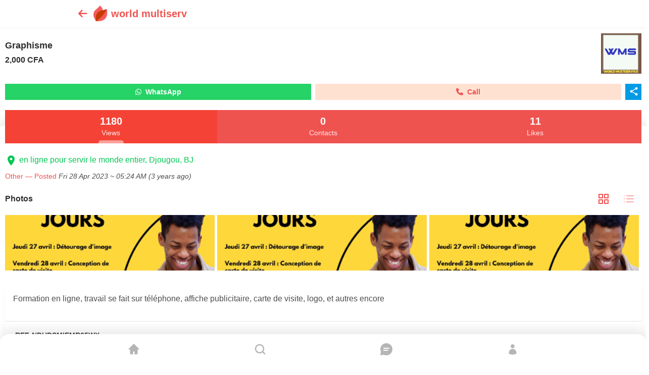

--- FILE ---
content_type: text/html;charset=UTF-8
request_url: https://ixtina.com/djougou/graphisme--10275?contact
body_size: 7621
content:
<!DOCTYPE html>
<html lang="en">
<head>
    <title>Graphisme - en ligne pour servir le monde entier, Djougou :: ixtina</title>
    <link href="/assets/vendor/lightgallery/dist/css/lightgallery.css" rel="stylesheet">
    <link href="/assets/vendor/lightgallery/dist/css/lg-thumbnail.css" rel="stylesheet">
    <link href="/assets/vendor/lightgallery/dist/css/lg-zoom.css" rel="stylesheet">	
    <link rel="shortcut icon" type="image/x-icon" href="/assets/fav/favicon.ico">
<meta name="viewport" content="width=device-width, initial-scale=1.0, maximum-scale=1, minimum-scale=1, minimal-ui, viewport-fit=cover, user-scalable=no">
<meta name="theme-color" content="#f75a5b">
<meta http-equiv="X-UA-Compatible" content="IE=edge">
<meta name="description" content="ixtina: Where Work Happens! - Showcase your products and services to the world.">   
<meta name="author" content="ixtina">
<link href="https://fonts.googleapis.com/icon?family=Material+Icons" rel="stylesheet">
<link rel="stylesheet" href="/assets/vendor/swiper/swiper-bundle.min.css">
<link rel="stylesheet" type="text/css" href="/assets/css/style3.css">
<link rel="manifest" href="/assets/manifest2.json" />

<style>

    body{
        overflow: auto;
    }

    /* width */
    ::-webkit-scrollbar {
        width: 10px; display: block!important;
    }

    @media screen and (max-width:450px){
        ::-webkit-scrollbar{
            display: none;
        }
    }
    /* Track */
    ::-webkit-scrollbar-track {
        box-shadow: inset 0 0 5px grey; 
        border-radius: 0px;
    }
    
    /* Handle */
    ::-webkit-scrollbar-thumb {
        background: #f75a5b!important; 
        border-radius: 1px;
        border: 3px solid white;
    }

    /* Handle on hover */
    ::-webkit-scrollbar-thumb:hover {
        background: #e43434; 
    }

    html, body, div {
        touch-action: pan-x pan-y;
    }

    select, input.form-control{
        border: none!important;
    }
    
    html, body{
    -webkit-touch-callout: none;
    -webkit-user-select: none;
    -khtml-user-select: none;
    -moz-user-select: none;
    -ms-user-select: none;
    user-select: none;
}




    input.form-group:focus, select.form-group:focus, select{
        border: 0px solid white!important;
    }

    .btn-primary, input, select, textarea, .card-app-icon{
        border-radius: 0px 0px 0px 0px !important;
    }
  
    .no-bg{
        background-color: transparent!important;
    }

    @keyframes changingbg {
        0% {
            
            color:white;
        }
         
        50% {
            color:#108fca;
        } 
        100% {
            color:white;
        }
    }

    @keyframes fading {
        0% {
            opacity:1.0;
            
        }
        20% {
            opacity:0.8;
          
        }
        50% {
            opacity:0.3;
             
        }
        70% {
            opacity:0.8;
            
        }
        100% {
            opacity:1.0;
            
        }
    }

    .fading-text{
        animation: fading 3s linear infinite!important;
    }

    pre, .wrap {
        white-space: pre-wrap;       /* Since CSS 2.1 */
        white-space: -moz-pre-wrap;  /* Mozilla, since 1999 */
        white-space: -pre-wrap;      /* Opera 4-6 */
        white-space: -o-pre-wrap;    /* Opera 7 */
        word-wrap: break-word;       /* Internet Explorer 5.5+ */ 
    }
    .min-200{ min-width: 200px!important;  }
    .min-300{ min-width: 300px!important;  }

 
    @media only screen and (max-width: 700px) {
        .bg-ixtina{
            background-size: 650px!important; 
            background-image: url('/assets/images/bg-ixtina.jpg');  
            background-repeat: no-repeat;
            background-attachment: fixed;
        }
    }
    @media only screen and (min-width: 701px) {
        .bg-ixtina{
            background-size: contain!important; 
            background-position: center!important;
            background-image: url('/assets/images/bg-ixtina.jpg');  
            background-repeat: no-repeat;
            background-attachment: fixed;
        }
    }


    .hide{
        display: none!important;
    }
    .no-margin{
        margin: 0px!important;
    }
    .no-padding{
        padding: 0px !important;
    }

    input::placeholder, textarea::placeholder { /* Chrome, Firefox, Opera, Safari 10.1+ */
        color: #f75a5b!important;
        opacity: 1; /* Firefox */
    } 
    input:-ms-input-placeholder { /* Internet Explorer 10-11 */
    color: #f75a5b;
    } 
    input::-ms-input-placeholder, textarea::-ms-input-placeholder { /* Microsoft Edge */
    color: #f75a5b;
    }
    ::-webkit-input-placeholder{
        color: #f75a5b;
    }

    

</style>
<script src="/assets/js/jquery.js"></script>
<noscript>
    <meta http-equiv="Refresh" content="0; url='https://google.com/search?q=enable+javascript'" />
</noscript> 

<link rel="stylesheet" type="text/css" href="https://ixtina.com/assets/components/global/global7.css" /> 

<script>
    window.PLAYER_ID = 'EMPTY'
</script>

<script src="https://cdn.onesignal.com/sdks/OneSignalSDK.js" async="true"></script>
<script>
    $(function () {

        window.updatePlayerID = function (playerid) {
            let user_id = ``
            $.ajax({
                type: 'POST',
                url: '/playerid',
                data: { user_id: user_id, player_id: playerid },
                success: function (response) {
                    //alert(user_id)
                },
                error: function(a,b,c){
                    alert(a)
                }
            })
        }


        window.OneSignal = window.OneSignal || [];
        OneSignal.push(function () {
            OneSignal.init({
                appId: "913cba82-d875-4ba8-8613-9be1beba4f41",
                 safari_web_id: "web.onesignal.auto.45e32f52-047f-48ea-8b6f-5a9d2fcde2db",
                notifyButton: {
                    enable: false,
                },
            })
            OneSignal.showNativePrompt()
        })
        
        try{
            window.OneSignal.isPushNotificationsEnabled(function (isEnabled) {
                if (isEnabled) {
                    OneSignal.getUserId(function (userId) {
                        console.log('player_id is : ' + userId)
                        updatePlayerID(userId)
                    })
                }
                else{
                    window.OneSignal.showNativePrompt()
                }
            })
        } catch (e){
            
        }
    })

</script>


<!-- Google tag (gtag.js) -->
<script async src="https://www.googletagmanager.com/gtag/js?id=G-M3E1397KMW"></script>
<script>
  window.dataLayer = window.dataLayer || [];
  function gtag(){dataLayer.push(arguments);}
  gtag('js', new Date());

  gtag('config', 'G-M3E1397KMW');
</script>

<script> 

 if ('serviceWorker' in navigator) {
  window.addEventListener('load', function() {
  navigator.serviceWorker.register('/assets/service-worker.js').then(function(registration) {
  // Registration was successful
    //console.log('Registered!');
  }, function(err) {
  // registration failed :(
  console.log('ServiceWorker registration failed: ', err);
  }).catch(function(err) {
    console.log(err);
  });
  });
  } else {
    console.log('service worker is not supported');
  }
 
// service-worker.js
self.addEventListener('install', function() {
  console.log('Install!');
});
self.addEventListener("activate", event => {
  console.log('Activate!');
});
self.addEventListener('fetch', function(event) {
  console.log('Fetch!', event.request);
});

</script>
<style>
    .tba{
        background-color: rgba(255, 255, 255, 0.5)!important;
    }
</style>




</head>
<body class="" style="min-height: 700px;" data-theme-color="color-deeporange">
    
    <!-- App Capsule -->
    <div class="page-wraper">
        <!-- Header -->
    	<header class="header">
    		<div class="container">
    			<div class="main-bar">
    				<div class="left-content">
						&nbsp;&nbsp;&nbsp;
    					<a href="/" class="back-btnf text-primary" style="font-size: 20px;">
    						<i class="fa-solid fa-arrow-left"></i>
    					</a>
						&nbsp;&nbsp;
    					<img src="/assets/images/logo2.png" width="35" style="margin-top:-2px!important;">&nbsp;
    					<h4 class="title mb-0">
                            <a href="/user/world58" class="text-primary"> 
                                                                world multiserv                            </a>
                        </h4>
    				</div>
    				<div class="mid-content">
    				</div>
    				<div class="right-content">
    				</div>
    			</div>
    		</div>
    	</header>
        <!-- Header End -->
        
        <!-- Page Content -->
        <div class="page-content">
            <div class="containe profile-area" style="margin:10px!important;">
                <div class="profile">
                    <div class="main-profile">
    					<div class="left-content"> 
    						<h5 class="mt-1" style="min-width:230px;">
    						    <span class="text-primary_">  
    						                                             
                                    Graphisme 
    						    </span> 
    						</h5> 
    						<!--<h6 class="font-w400 badgebadge-primary text-white" style="font-family:sans-serif;">
    					        Other &nbsp;
    					    </h6>-->
															<h6>2,000 CFA</h6>
							 
    					</div>
    					<div class="right-content">
    						<div class="upload-boxx">
    							<img class="lazy" src="/assets/images/placeholder.svg" width="80"
								data-src="https://ixtina.com/public/avtr/photo90051909_1682449405.png" alt="WORLD MULTISERVICE">
    						</div>
    					</div>
    				</div>
    				<ul class="list-button">
						    					<li>
    						<a class="no-radius btn-whatsapp btn-icon-tet bg-success_ text-white" data-bs-toggle="offcanvas" data-bs-target="#contactActionSheet" aria-controls="contactActionSheet"
    						    href="#whatsapp" style="background-color: #25D366;">
    						    <i class="fab fa-whatsapp"></i>&nbsp; WhatsApp
    						</a>
    					</li>
    					<li>
    						<a href="#phone" data-bs-toggle="offcanvas" data-bs-target="#contactActionSheet" aria-controls="contactActionSheet" class="no-radius btn-phone"> <i class="fa fa-phone"></i>&nbsp; 
    						    Call    						</a>
    					</li>
						    					<li>
    						<a class="no-radius btn-email text-white" 
								style="width: 32px;height:32px;cursor: pointer;background-color: #039be5;"
								href="#share"
								data-share-url="https://ixtina.com/djougou/graphisme--10275?contact"
								>
								<i class="material-icons" 
									style="font-size: 20px;margin-left: -5px;">share</i> 
							</a>
						</li>
    				</ul>
                </div>
    			<div class="contant-section">
    				<div class="social-bar bg-primary no-radius">
    					<ul>
    						<li class="active">
    							<a>
    								<h4> 1180 </h4>	
    								<span>Views</span>
    							</a>
    						</li>
    						<li>
    							<a>
    								<h4>0</h4>	
    								<span>Contacts</span>
    							</a>
    						</li>
    						<li>
    							<a>
    								<h4>11</h4>	
    								<span>Likes</span>
    							</a>
    						</li>
    					</ul>
    				</div>
    				<br>
    				<h6 class="text-success font-w400">
					    <i class="material-icons" style="vertical-align:middle;">location_on</i>
					    en ligne pour servir le monde entier, Djougou, BJ					</h6> 
    				<span class="text-primary">
						Other						&mdash;
						Posted					</span>
    				<i class="text-mutedd">Fri 28 Apr 2023 ~
				        05:24 AM				        				        (3 years 
			            ago) 
				    </i> 
    				<br>
    				<div class="title-bar my-2">
    					<h6 class="mb-0">Photos</h6>
    					<div class="dz-tab style-2">
    						<ul class="nav nav-tabs" id="myTab3" role="tablist">
    						  <li class="nav-item" role="presentation">
    							<button class="nav-link active" id="home-tab3" data-bs-toggle="tab" data-bs-target="#home-tab-pane3" type="button" role="tab" aria-controls="home-tab-pane" aria-selected="true">
    								<svg width="24" height="24" viewBox="0 0 24 24" fill="none" xmlns="http://www.w3.org/2000/svg">
    									<path d="M10 3H3V10H10V3Z" stroke="var(--primary)" stroke-width="2" stroke-opacity="0.5" stroke-linecap="round" stroke-linejoin="round"/>
    									<path d="M21 3H14V10H21V3Z" stroke="var(--primary)" stroke-width="2" stroke-opacity="0.5" stroke-linecap="round" stroke-linejoin="round"/>
    									<path d="M21 14H14V21H21V14Z" stroke="var(--primary)" stroke-width="2" stroke-opacity="0.5" stroke-linecap="round" stroke-linejoin="round"/>
    									<path d="M10 14H3V21H10V14Z" stroke="var(--primary)" stroke-width="2" stroke-opacity="0.5" stroke-linecap="round" stroke-linejoin="round"/>
    								</svg>
    							</button>
    						  </li>
    						  <li class="nav-item" role="presentation">
    							<button class="nav-link" id="profile-tab3" data-bs-toggle="tab" data-bs-target="#profile-tab-pane3" type="button" role="tab" aria-controls="profile-tab-pane" aria-selected="false">
    								<svg width="24" height="24" viewBox="0 0 24 24" fill="none" xmlns="http://www.w3.org/2000/svg">
    									<path d="M8 6H21" stroke="var(--primary)" stroke-opacity="0.5" stroke-width="2" stroke-linecap="round" stroke-linejoin="round"/>
    									<path d="M8 12H21" stroke="var(--primary)" stroke-opacity="0.5" stroke-width="2" stroke-linecap="round" stroke-linejoin="round"/>
    									<path d="M8 18H21" stroke="var(--primary)" stroke-opacity="0.5" stroke-width="2" stroke-linecap="round" stroke-linejoin="round"/>
    									<path d="M3 6H3.01" stroke="var(--primary)" stroke-opacity="0.5" stroke-width="2" stroke-linecap="round" stroke-linejoin="round"/>
    									<path d="M3 12H3.01" stroke="var(--primary)" stroke-opacity="0.5" stroke-width="2" stroke-linecap="round" stroke-linejoin="round"/>
    									<path d="M3 18H3.01" stroke="var(--primary)" stroke-opacity="0.5" stroke-width="2" stroke-linecap="round" stroke-linejoin="round"/>
    								</svg>
    							</button>
    						  </li>
    						 </ul>
    					</div>
    				</div>
    				<div class="tab-content" id="myTabContent3">
    					<div class="tab-pane fade show active" id="home-tab-pane3" role="tabpanel" aria-labelledby="home-tab" tabindex="0">
    						<div class="dz-lightgallery style-2" id="lightgallery" data-download-url="false">
    							<a class="gallery-box" href="https://ixtina.com/public/listings/product--Fri-28-Apr-2023-055906889950_1682655899.png">
    								<img class="lazy" src="/assets/images/placeholder.svg" data-src="https://ixtina.com/public/listings/product--Fri-28-Apr-2023-055906889950_1682655899.png" alt="Graphisme">
    							</a>
    							<a class="gallery-box" href="https://ixtina.com/public/listings/product--Fri-28-Apr-2023-055906889950_1682655899.png">
    								<img class="lazy" src="/assets/images/placeholder.svg" data-src="https://ixtina.com/public/listings/product--Fri-28-Apr-2023-055906889950_1682655899.png" alt="Graphisme">
    							</a>
    							<a class="gallery-box" href="https://ixtina.com/public/listings/product--Fri-28-Apr-2023-055906889950_1682655899.png">
    								<img class="lazy" src="/assets/images/placeholder.svg" data-src="https://ixtina.com/public/listings/product--Fri-28-Apr-2023-055906889950_1682655899.png" alt="Graphisme">
    							</a>
    							<!--<a class="gallery-box" href="https://ixtina.com/public/listings/product--Fri-28-Apr-2023-055906889950_1682655899.png">
    								<img class="lazy" src="/assets/images/placeholder.svg" data-src="https://ixtina.com/public/listings/product--Fri-28-Apr-2023-055906889950_1682655899.png" alt="Graphisme">
    							</a>-->
    						</div>
    					</div>
    					<div class="tab-pane fade" id="profile-tab-pane3" role="tabpanel" aria-labelledby="profile-tab" tabindex="0">
    						<div class="dz-lightgallery" id="lightgallery-2">
    							<a class="gallery-box" href="https://ixtina.com/public/listings/product--Fri-28-Apr-2023-055906889950_1682655899.png">
    								<img class="lazy" src="/assets/images/placeholder.svg" data-src="https://ixtina.com/public/listings/product--Fri-28-Apr-2023-055906889950_1682655899.png" alt="Graphisme">
    							</a>
    							<a class="gallery-box" href="https://ixtina.com/public/listings/product--Fri-28-Apr-2023-055906889950_1682655899.png">
    								<img class="lazy" src="/assets/images/placeholder.svg" data-src="https://ixtina.com/public/listings/product--Fri-28-Apr-2023-055906889950_1682655899.png" alt="Graphisme">
    							</a>
    							<a class="gallery-box" href="https://ixtina.com/public/listings/product--Fri-28-Apr-2023-055906889950_1682655899.png">
    								<img class="lazy" src="/assets/images/placeholder.svg" data-src="https://ixtina.com/public/listings/product--Fri-28-Apr-2023-055906889950_1682655899.png" alt="Graphisme">
    							</a>
    							<a class="gallery-box" href="https://ixtina.com/public/listings/product--Fri-28-Apr-2023-055906889950_1682655899.png">
    								<img class="lazy" src="/assets/images/placeholder.svg" data-src="https://ixtina.com/public/listings/product--Fri-28-Apr-2023-055906889950_1682655899.png" alt="Graphisme">
    							</a>
    						</div>
    					</div>
    				</div>	
    				<br>
    				<div class="card no-radius no-padding">
    				    <div class="card-body justify_">
    				        <pre style="font-size:16px;font-family:sans-serif;">Formation en ligne, travail se fait sur téléphone, affiche publicitaire, carte de visite, logo, et autres encore</pre>
    				    </div>
    				    <div class="card-footer bold">
    				       REF-NDHDSMIEMR65WX    				    </div>
    				</div>
    				<!--<br>
    				<span class="text-danger">
    				    If you believe this listing to be fraudulent, illegal or inappropriate, report it to us here:    				</span>  
                    <a class="text-primary"
                        href="mailto:info@ixtina.com?subject=Report Listing with Reference REF-NDHDSMIEMR65WX"> info@ixtina.com</a> 
					-->
    			</div>	
            </div>
        </div>
        <br><br><br>
        <!-- Page Content End-->
        
        <!-- Option Bar -->
        <div class="offcanvas offcanvas-bottom" tabindex="-1" id="contactActionSheet">
            <div class="containerr">
                <!--<div class="offcanvas-header">
					<div class="d-flex align-items-centerrr">
						<h5 class="offcanvas-title" id="offcanvasTopLabel4">Graphisme</h5>
					</div>
					<button class="btn-close" data-bs-dismiss="offcanvas" aria-label="Close"><i class="fa-solid fa-xmark"></i></button>
				</div>-->
                <div class="offcanvas-body"> 
                    <!--<div class="alertalert-danger solid---alert-square text-danger">
                        <strong class="bold">
                            BEWARE OF SCAMS!                        </strong>
						<br>
                        <ul class="border-primaryy">
                            <li>❌ Never you send money to someone if you have NOT met them in person. </li>
                            <li>❌ Never you trust a deal which seems too good to be true </li>
                            <li class="text-success">✔ If you believe this listing to be fraudulent, illegal or inappropriate, report it to us here:  
                               <a class="text-success"
                                href="mailto:info@ixtina.com?subject=Report Listing with Reference REF-NDHDSMIEMR65WX"> info@ixtina.com</a> 
                            </li>
                        </ul> 
                    </div>-->
                    <br>
                                        <a data-contact href="https://api.whatsapp.com/send?phone=+22966017073&text=Hi WORLD MULTISERVICE. I am interested in your listing Graphisme https://ixtina.com/djougou/graphisme--10275 published on ixtina. lang=en" 
                        class="btn btn-whatsapp btn-icon-text w-100 btn-square"><i class="fab fa-whatsapp"></i> WhatsApp +22966017073</a>
                    <br><br>
                    <div class="row">
                        <div class="col-6">
                            <a data-contact href="tel:+22966017073" class="btn btn-phone btn-icon-text w-100 btn-square"><i class="fa fa-phone"></i> +22966017073</a>
                        </div>
                        <div class="col-6">
                            <a data-contact href="sms:+22966017073?&body=Hi WORLD MULTISERVICE. I am interested in your listing Graphisme https://ixtina.com/djougou/graphisme--10275 published on ixtina." class="btn btn-email btn-icon-text w-100 btn-square"><i class="fa fa-envelope"></i> +22966017073</a>
                        </div>
                    </div>
                </div>
            </div>
        </div>
        <!-- End Option Bar -->
        
         <!-- Menubar -->
    	<div class="menubar-area">
    		<div class="toolbar-inner menubar-nav">
    			<a href="/" class="nav-link">
    				<svg xmlns="http://www.w3.org/2000/svg" width="22" height="22" fill="none" xmlns:v="https://vecta.io/nano"><path d="M21.44 11.035a.75.75 0 0 1-.69.465H18.5V19a2.25 2.25 0 0 1-2.25 2.25h-3a.75.75 0 0 1-.75-.75V16a.75.75 0 0 0-.75-.75h-1.5a.75.75 0 0 0-.75.75v4.5a.75.75 0 0 1-.75.75h-3A2.25 2.25 0 0 1 3.5 19v-7.5H1.25a.75.75 0 0 1-.69-.465.75.75 0 0 1 .158-.818l9.75-9.75A.75.75 0 0 1 11 .246a.75.75 0 0 1 .533.222l9.75 9.75a.75.75 0 0 1 .158.818z" fill="#b5b5b5"/></svg>
    			</a>
                <a href="/?search" class="nav-link">
    				<svg width="24" height="24" viewBox="0 0 24 24" fill="none" xmlns="http://www.w3.org/2000/svg">
    					<path d="M11 19C15.4183 19 19 15.4183 19 11C19 6.58172 15.4183 3 11 3C6.58172 3 3 6.58172 3 11C3 15.4183 6.58172 19 11 19Z" stroke="#b5b5b5" stroke-opacity="1" stroke-width="2.5" stroke-linecap="round" stroke-linejoin="round"/>
    					<path d="M21 21L16.65 16.65" stroke="#b5b5b5" stroke-opacity="1" stroke-width="2.5" stroke-linecap="round" stroke-linejoin="round"/>
    				</svg>
    			</a>
    			    			<a href="/messages" class="nav-link">
    				<svg xmlns="http://www.w3.org/2000/svg" width="24" height="24" fill="#b5b5b5" viewBox="0 0 511.606 511.606" xmlns:v="https://vecta.io/nano"><path d="M436.594 74.943c-99.917-99.917-261.637-99.932-361.568 0-80.348 80.347-95.531 199.817-48.029 294.96L.662 485.742c-3.423 15.056 10.071 28.556 25.133 25.133l115.839-26.335c168.429 84.092 369.846-37.653 369.846-228.812 0-68.29-26.595-132.494-74.886-180.785zM309.143 319.394h-160c-11.598 0-21-9.402-21-21s9.402-21 21-21h160c11.598 0 21 9.402 21 21s-9.402 21-21 21zm53.334-85.333H149.143c-11.598 0-21-9.402-21-21s9.402-21 21-21h213.334c11.598 0 21 9.402 21 21s-9.403 21-21 21z"/></svg>
    			</a>
    			<a href="/account" class="nav-link">
    				<svg xmlns="http://www.w3.org/2000/svg" width="16" height="21" fill="#b5b5b5" xmlns:v="https://vecta.io/nano"><path d="M8 7.75a3.75 3.75 0 1 0 0-7.5 3.75 3.75 0 1 0 0 7.5zm7.5 9v1.5c-.002.199-.079.39-.217.532C13.61 20.455 8.57 20.5 8 20.5s-5.61-.045-7.282-1.718C.579 18.64.501 18.449.5 18.25v-1.5a7.5 7.5 0 1 1 15 0z"/></svg>
    			</a>
    		</div>
    	</div>
    	<!-- Menubar -->
    </div>
    <!-- * App Capsule --> 
    <!--**********************************
    Scripts
***********************************-->
<script src="https://cdn.jsdelivr.net/npm/vanilla-lazyload@17.8.3/dist/lazyload.min.js"></script>
<script>
    var lazyLoadInstance = new LazyLoad({
       // https://github.com/verlok/vanilla-lazyload#-getting-started---html
    })
    
    $('video, img').on('contextmenu dragstart', function(e){
        e.preventDefault()
        return false
    })
</script>
<script src="/assets/vendor/bootstrap/js/bootstrap.bundle.min.js"></script>
<script src="/assets/vendor/imageuplodify/imageuploadify.js"></script>
<script src="/assets/vendor/swiper/swiper-bundle.min.js"></script><!-- Swiper -->
<script src="/assets/js/dz.carousel3.js"></script><!-- Swiper -->
<script src="/assets/js/settings.js"></script>
<script src="/assets/js/custom3.js"></script>
<script>
    $(function () {

        try {
            window.emojis = JSON.parse($('#typed').attr('data-emojis'))
        } catch (error) {
            
        }

        var TxtRotate = function (el, toRotate, period) {
            this.toRotate = toRotate;
            this.el = el;
            this.loopNum = 0;
            this.period = parseInt(period, 10) || 2000;
            this.txt = '';
            this.tick();
            this.isDeleting = false;
        };

        TxtRotate.prototype.tick = function () {
            var i = this.loopNum % this.toRotate.length;
            var fullTxt = this.toRotate[i];
            
            if (this.isDeleting) {
                this.txt = fullTxt.substring(0, this.txt.length - 1);
            } else {
                this.txt = fullTxt.substring(0, this.txt.length + 1);
            }

            this.el.innerHTML = '<span class="wrap">' + this.txt + '</span>';
            
            if ( $('#typed').attr('data-emojis') !== undefined ) {
                
                //console.log(emojis[i])
                $('.emojis-here').html(`${ emojis[i] }`)
            }

            var that = this;
            var delta = 200 - Math.random() * 100;

            if (this.isDeleting) { delta /= 2; }

            if (!this.isDeleting && this.txt === fullTxt) {
                delta = this.period;
                this.isDeleting = true;
            } else if (this.isDeleting && this.txt === '') {
                this.isDeleting = false;
                this.loopNum++;
                delta = 500;
            }

            setTimeout(function () {
                that.tick();
            }, delta);
        };

        var elements = document.getElementsByClassName('txt-rotate');
        for (var i = 0; i < elements.length; i++) {
            var toRotate = elements[i].getAttribute('data-rotate');
            var period = elements[i].getAttribute('data-period');
            if (toRotate) {
                new TxtRotate(elements[i], JSON.parse(toRotate), period);
            }
        }
        // INJECT CSS
        var css = document.createElement("style");
        css.type = "text/css";
        css.innerHTML = ".txt-rotate > .wrap { border-right: 0.08em solid #667 }";
        document.body.appendChild(css)

        $('form').submit(function (e) {
            if (!$(this).hasClass('except')) {
                $(this).find('button').html(`
                <div class="align-items-center" style="padding:0px!important;margin:0px!important;">
                    <span class="spinner-border me-3 spinner-border-sm" role="status" aria-hidden="true"></span>
                    Please wait...                                                        </div>
                `).attr('disabled', true).addClass('disabled')
            }
        })

        $('a[href="#share"]').click(function (e) {
            // https://developer.mozilla.org/en-US/docs/Web/API/Navigator/share 
            const shareData = {
                title: decodeURIComponent($('title').text()),
                text: decodeURIComponent($('title').text()),
                url: $(this).attr('data-share-url')
            }

            if (`1` == `2`) {
                
                if ($(this).attr('href') == '#share') {
                    $(this).attr(`href`, `shareapp://sharetext?=${shareData.text} ${shareData.url}`)
                    setTimeout(() => { 
                        $(this).attr('href', '#share')
                        return false
                    }, 500)
                }
            }
            else if (`1` == `2`){
                try {
                    Android.share(`${shareData.text}`, `${shareData.url}`)
                } catch (err) { }
            }
            else{
                try {
                    navigator.share(shareData) 
                } catch (err) {  }
            }
        })
    })
</script>
    <script src="/assets/vendor/lightgallery/dist/lightgallery.umd.js"></script>
    <script src="/assets/vendor/lightgallery/dist/plugins/thumbnail/lg-thumbnail.umd.js"></script>
    <script src="/assets/vendor/lightgallery/dist/plugins/zoom/lg-zoom.umd.js"></script> 
    <script>
	    $(function(){
	        $('[data-contact]').click(function(){ 
	            let URL = `/?contact=172&uid=340` 
	            $.ajax({
	                type: 'GET',
	                url: URL
	            })
	        })
	    })
	</script>
</body>
</html>

--- FILE ---
content_type: text/css
request_url: https://ixtina.com/assets/css/style3.css
body_size: 55175
content:
@import url("./../vendor/fontawesome/css/all.min.css");@import url("./../vendor/flaticon/flaticon.css");@import url("./../vendor/uicons-solid-rounded/css/uicons-solid-rounded.css");@import url("./../vendor/line-awesome/css/line-awesome.min.css");@import url("./../vendor/themify-icons/css/themify-icons.css");:root {--primary: #f75a5b;--secondary: #cf3a3a;--primary-light: rgba(255, 251, 246, 0.80);--primary-light-2: #FFCD90;--gradient: linear-gradient(73.08deg, #2C406E 15.14%, #d5bdff 92.25%);--primary-hover: #fe6c30;--primary-dark: #c73b01;--rgba-primary-1: rgba(254, 144, 99, 0.1);--rgba-primary-2: rgba(254, 144, 99, 0.2);--rgba-primary-3: rgba(254, 144, 99, 0.3);--rgba-primary-4: rgba(254, 144, 99, 0.4);--rgba-primary-5: rgba(254, 144, 99, 0.5);--rgba-primary-6: rgba(254, 144, 99, 0.6);--rgba-primary-7: rgba(254, 144, 99, 0.7);--rgba-primary-8: rgba(254, 144, 99, 0.8);--rgba-primary-9: rgba(254, 144, 99, 0.9);--font-family-base: Nunito, sans-serif;--font-family-title: Poppins, sans-serif;--border-radius-base: 12px;--border-radius-sm: 0.5rem;--border-color: #E6E6E6;--border-color-2: #F0F0F0;--body-color: rgba(0, 0, 0, 0.7);--gradient-bg: linear-gradient(169.71deg, #FFCD90 0.8%, #FE9063 100.86%);--gradient-bg-2: linear-gradient(169.71deg, #FFFBF7 0.8%, #FBE7DF 100.86%);--dark: #2F2F2F;--bg-white: #FFF;--box-shadow: 0px 35px 66px 0px rgba(236, 21, 21, 0.15);--title: #2F2F2F;}:root {--bs-gray-100: #f8f9fa;--bs-gray-200: #e9ecef;--bs-gray-300: #dee2e6;--bs-gray-400: #ced4da;--bs-gray-500: #adb5bd;--bs-gray-600: #6c757d;--bs-gray-700: #495057;--bs-gray-800: #343a40;--bs-gray-900: #212529;--bs-primary: #FE9063;--bs-secondary: #704FFE;--bs-success: #388e3c;--bs-info: #A183E0;--bs-warning: #FFA902;--bs-danger: #f75a5b;--bs-light: #E6E6E6;--bs-dark: #2F2F2F;--bs-primary-rgb: 254, 144, 99;--bs-secondary-rgb: 112, 79, 254;--bs-success-rgb: 132, 202, 147;--bs-info-rgb: 161, 131, 224;--bs-warning-rgb: 255, 169, 2;--bs-danger-rgb: 247, 90, 91;--bs-light-rgb: 230, 230, 230;--bs-dark-rgb: 47, 47, 47;--bs-white-rgb: 255, 255, 255;--bs-black-rgb: 0, 0, 0;--bs-body-color-rgb: 0, 0, 0;--bs-body-bg-rgb: 255, 255, 255;--bs-font-sans-serif: system-ui, -apple-system, "Segoe UI", Roboto, "Helvetica Neue", Arial, "Noto Sans", "Liberation Sans", sans-serif, "Apple Color Emoji", "Segoe UI Emoji", "Segoe UI Symbol", "Noto Color Emoji";--bs-font-monospace: SFMono-Regular, Menlo, Monaco, Consolas, "Liberation Mono", "Courier New", monospace;--bs-gradient: linear-gradient(180deg, rgba(255, 255, 255, 0.15), rgba(255, 255, 255, 0));--bs-body-font-family: Nunito, sans-serif;--bs-body-font-size: 0.875rem;--bs-body-font-weight: 500;--bs-body-line-height: 1.6;--bs-body-color: rgba(0, 0, 0, 0.7);--bs-body-bg: #fff;}*, *::before, *::after {box-sizing: border-box;}@media (prefers-reduced-motion: no-preference) {:root {scroll-behavior: smooth;}}body {margin: 0;font-family: var(--bs-body-font-family);font-size: var(--bs-body-font-size);font-weight: var(--bs-body-font-weight);line-height: var(--bs-body-line-height);color: var(--bs-body-color);text-align: var(--bs-body-text-align);background-color: var(--bs-body-bg);-webkit-text-size-adjust: 100%;-webkit-tap-highlight-color: rgba(0, 0, 0, 0);}hr {margin: 1rem 0;color: inherit;background-color: currentColor;border: 0;opacity: 0.25;}hr:not([size]) {height: 1px;}h1, .h1, h2, .h2, h3, .h3, h4, .h4, h5, .h5, h6, .h6 {margin-top: 0;margin-bottom: 0.5rem;font-weight: 600;line-height: 1.2;color: #2F2F2F;}h1, .h1 {font-size: calc(1.3rem + 0.6vw);}@media (min-width: 1200px) {h1, .h1 {font-size: 1.75rem;}}h2, .h2 {font-size: calc(1.275rem + 0.3vw);}@media (min-width: 1200px) {h2, .h2 {font-size: 1.5rem;}}h3, .h3 {font-size: calc(1.2625rem + 0.15vw);}@media (min-width: 1200px) {h3, .h3 {font-size: 1.375rem;}}h4, .h4 {font-size: 1.25rem;}h5, .h5 {font-size: 1.125rem;}h6, .h6 {font-size: 1rem;}p {margin-top: 0;margin-bottom: 1rem;}abbr[title], abbr[data-bs-original-title] {text-decoration: underline dotted;cursor: help;text-decoration-skip-ink: none;}address {margin-bottom: 1rem;font-style: normal;line-height: inherit;}ol, ul {padding-left: 2rem;}ol, ul, dl {margin-top: 0;margin-bottom: 1rem;}ol ol, ul ul, ol ul, ul ol {margin-bottom: 0;}dt {font-weight: 700;}dd {margin-bottom: .5rem;margin-left: 0;}blockquote {margin: 0 0 1rem;}b, strong {font-weight: bolder;}small, .small {font-size: 0.875em;}mark, .mark {padding: 0.2em;background-color: #fcf8e3;}sub, sup {position: relative;font-size: 0.75em;line-height: 0;vertical-align: baseline;}sub {bottom: -.25em;}sup {top: -.5em;}a {color: #FE9063;text-decoration: underline;}a:hover {color: #cb734f;}a:not([href]):not([class]), a:not([href]):not([class]):hover {color: inherit;text-decoration: none;}pre, code, kbd, samp {font-family: var(--bs-font-monospace);font-size: 1em;direction: ltr ;unicode-bidi: bidi-override;}pre {display: block;margin-top: 0;margin-bottom: 1rem;overflow: auto;font-size: 0.875em;}pre code {font-size: inherit;color: inherit;word-break: normal;}code {font-size: 0.875em;color: #ff0081;word-wrap: break-word;}a > code {color: inherit;}kbd {padding: 0.2rem 0.4rem;font-size: 0.875em;color: #fff;background-color: #212529;border-radius: 0.2rem;}kbd kbd {padding: 0;font-size: 1em;font-weight: 700;}figure {margin: 0 0 1rem;}img, svg {vertical-align: middle;}table {caption-side: bottom;border-collapse: collapse;}caption {padding-top: 0.5rem;padding-bottom: 0.5rem;color: #AEAED5;text-align: left;}th {text-align: inherit;text-align: -webkit-match-parent;}thead, tbody, tfoot, tr, td, th {border-color: inherit;border-style: solid;border-width: 0;}label {display: inline-block;}button {border-radius: 0;}button:focus:not(:focus-visible) {outline: 0;}input, button, select, optgroup, textarea {margin: 0;font-family: inherit;font-size: inherit;line-height: inherit;}button, select {text-transform: none;}[role="button"] {cursor: pointer;}select {word-wrap: normal;}select:disabled {opacity: 1;}[list]::-webkit-calendar-picker-indicator {display: none;}button, [type="button"], [type="reset"], [type="submit"] {-webkit-appearance: button;}button:not(:disabled), [type="button"]:not(:disabled), [type="reset"]:not(:disabled), [type="submit"]:not(:disabled) {cursor: pointer;}::-moz-focus-inner {padding: 0;border-style: none;}textarea {resize: vertical;}fieldset {min-width: 0;padding: 0;margin: 0;border: 0;}legend {float: left;width: 100%;padding: 0;margin-bottom: 0.5rem;font-size: calc(1.275rem + 0.3vw);line-height: inherit;}@media (min-width: 1200px) {legend {font-size: 1.5rem;}}legend + * {clear: left;}::-webkit-datetime-edit-fields-wrapper, ::-webkit-datetime-edit-text, ::-webkit-datetime-edit-minute, ::-webkit-datetime-edit-hour-field, ::-webkit-datetime-edit-day-field, ::-webkit-datetime-edit-month-field, ::-webkit-datetime-edit-year-field {padding: 0;}::-webkit-inner-spin-button {height: auto;}[type="search"] {outline-offset: -2px;-webkit-appearance: textfield;}::-webkit-search-decoration {-webkit-appearance: none;}::-webkit-color-swatch-wrapper {padding: 0;}::file-selector-button {font: inherit;}::-webkit-file-upload-button {font: inherit;-webkit-appearance: button;}output {display: inline-block;}iframe {border: 0;}summary {display: list-item;cursor: pointer;}progress {vertical-align: baseline;}[hidden] {display: none !important;}.lead {font-size: 1.09375rem;font-weight: 300;}.display-1 {font-size: calc(1.625rem + 4.5vw);font-weight: 300;line-height: 1.2;}@media (min-width: 1200px) {.display-1 {font-size: 5rem;}}.display-2 {font-size: calc(1.575rem + 3.9vw);font-weight: 300;line-height: 1.2;}@media (min-width: 1200px) {.display-2 {font-size: 4.5rem;}}.display-3 {font-size: calc(1.525rem + 3.3vw);font-weight: 300;line-height: 1.2;}@media (min-width: 1200px) {.display-3 {font-size: 4rem;}}.display-4 {font-size: calc(1.475rem + 2.7vw);font-weight: 300;line-height: 1.2;}@media (min-width: 1200px) {.display-4 {font-size: 3.5rem;}}.display-5 {font-size: calc(1.425rem + 2.1vw);font-weight: 300;line-height: 1.2;}@media (min-width: 1200px) {.display-5 {font-size: 3rem;}}.display-6 {font-size: calc(1.375rem + 1.5vw);font-weight: 300;line-height: 1.2;}@media (min-width: 1200px) {.display-6 {font-size: 2.5rem;}}.list-unstyled {padding-left: 0;list-style: none;}.list-inline {padding-left: 0;list-style: none;}.list-inline-item {display: inline-block;}.list-inline-item:not(:last-child) {margin-right: 0.5rem;}.initialism {font-size: 0.875em;text-transform: uppercase;}.blockquote {margin-bottom: 1rem;font-size: 1.09375rem;}.blockquote > :last-child {margin-bottom: 0;}.blockquote-footer {margin-top: -1rem;margin-bottom: 1rem;font-size: 0.875em;color: #6c757d;}.blockquote-footer::before {content: "\2014\00A0";}.img-fluid {max-width: 100%;height: auto;}.img-thumbnail {padding: 0.25rem;background-color: #fff;border: 1px solid #dee2e6;border-radius: 0.25rem;max-width: 100%;height: auto;}.figure {display: inline-block;}.figure-img {margin-bottom: 0.5rem;line-height: 1;}.figure-caption {font-size: 0.875em;color: #6c757d;}.container, .container-fluid, .container-sm, .container-md, .container-lg, .container-xl {width: 100%;padding-right: var(--bs-gutter-x, 15px);padding-left: var(--bs-gutter-x, 15px);margin-right: auto;margin-left: auto;}@media (min-width: 576px) {.container, .container-sm {max-width: 540px;}}@media (min-width: 768px) {.container, .container-sm, .container-md {max-width: 720px;}}@media (min-width: 992px) {.container, .container-sm, .container-md, .container-lg {max-width: 960px;}}@media (min-width: 1200px) {.container, .container-sm, .container-md, .container-lg, .container-xl {max-width: 1024px;}}.row {--bs-gutter-x: 30px;--bs-gutter-y: 0;display: flex;flex-wrap: wrap;margin-top: calc(-1 * var(--bs-gutter-y));margin-right: calc(-.5 * var(--bs-gutter-x));margin-left: calc(-.5 * var(--bs-gutter-x));}.row > * {flex-shrink: 0;width: 100%;max-width: 100%;padding-right: calc(var(--bs-gutter-x) * .5);padding-left: calc(var(--bs-gutter-x) * .5);margin-top: var(--bs-gutter-y);}.col {flex: 1 0 0%;}.row-cols-auto > * {flex: 0 0 auto;width: auto;}.row-cols-1 > * {flex: 0 0 auto;width: 100%;}.row-cols-2 > * {flex: 0 0 auto;width: 50%;}.row-cols-3 > * {flex: 0 0 auto;width: 33.33333%;}.row-cols-4 > * {flex: 0 0 auto;width: 25%;}.row-cols-5 > * {flex: 0 0 auto;width: 20%;}.row-cols-6 > * {flex: 0 0 auto;width: 16.66667%;}.col-auto {flex: 0 0 auto;width: auto;}.col-1 {flex: 0 0 auto;width: 8.33333%;}.col-2 {flex: 0 0 auto;width: 16.66667%;}.col-3 {flex: 0 0 auto;width: 25%;}.col-4 {flex: 0 0 auto;width: 33.33333%;}.col-5 {flex: 0 0 auto;width: 41.66667%;}.col-6 {flex: 0 0 auto;width: 50%;}.col-7 {flex: 0 0 auto;width: 58.33333%;}.col-8 {flex: 0 0 auto;width: 66.66667%;}.col-9 {flex: 0 0 auto;width: 75%;}.col-10 {flex: 0 0 auto;width: 83.33333%;}.col-11 {flex: 0 0 auto;width: 91.66667%;}.col-12 {flex: 0 0 auto;width: 100%;}.offset-1 {margin-left: 8.33333%;}.offset-2 {margin-left: 16.66667%;}.offset-3 {margin-left: 25%;}.offset-4 {margin-left: 33.33333%;}.offset-5 {margin-left: 41.66667%;}.offset-6 {margin-left: 50%;}.offset-7 {margin-left: 58.33333%;}.offset-8 {margin-left: 66.66667%;}.offset-9 {margin-left: 75%;}.offset-10 {margin-left: 83.33333%;}.offset-11 {margin-left: 91.66667%;}.g-0, .gx-0 {--bs-gutter-x: 0;}.g-0, .gy-0 {--bs-gutter-y: 0;}.g-1, .gx-1 {--bs-gutter-x: 0.25rem;}.g-1, .gy-1 {--bs-gutter-y: 0.25rem;}.g-2, .gx-2 {--bs-gutter-x: 0.5rem;}.g-2, .gy-2 {--bs-gutter-y: 0.5rem;}.g-3, .gx-3 {--bs-gutter-x: 1rem;}.g-3, .gy-3 {--bs-gutter-y: 1rem;}.g-4, .gx-4 {--bs-gutter-x: 1.5rem;}.g-4, .gy-4 {--bs-gutter-y: 1.5rem;}.g-5, .gx-5 {--bs-gutter-x: 3rem;}.g-5, .gy-5 {--bs-gutter-y: 3rem;}@media (min-width: 576px) {.col-sm {flex: 1 0 0%;}.row-cols-sm-auto > * {flex: 0 0 auto;width: auto;}.row-cols-sm-1 > * {flex: 0 0 auto;width: 100%;}.row-cols-sm-2 > * {flex: 0 0 auto;width: 50%;}.row-cols-sm-3 > * {flex: 0 0 auto;width: 33.33333%;}.row-cols-sm-4 > * {flex: 0 0 auto;width: 25%;}.row-cols-sm-5 > * {flex: 0 0 auto;width: 20%;}.row-cols-sm-6 > * {flex: 0 0 auto;width: 16.66667%;}.col-sm-auto {flex: 0 0 auto;width: auto;}.col-sm-1 {flex: 0 0 auto;width: 8.33333%;}.col-sm-2 {flex: 0 0 auto;width: 16.66667%;}.col-sm-3 {flex: 0 0 auto;width: 25%;}.col-sm-4 {flex: 0 0 auto;width: 33.33333%;}.col-sm-5 {flex: 0 0 auto;width: 41.66667%;}.col-sm-6 {flex: 0 0 auto;width: 50%;}.col-sm-7 {flex: 0 0 auto;width: 58.33333%;}.col-sm-8 {flex: 0 0 auto;width: 66.66667%;}.col-sm-9 {flex: 0 0 auto;width: 75%;}.col-sm-10 {flex: 0 0 auto;width: 83.33333%;}.col-sm-11 {flex: 0 0 auto;width: 91.66667%;}.col-sm-12 {flex: 0 0 auto;width: 100%;}.offset-sm-0 {margin-left: 0;}.offset-sm-1 {margin-left: 8.33333%;}.offset-sm-2 {margin-left: 16.66667%;}.offset-sm-3 {margin-left: 25%;}.offset-sm-4 {margin-left: 33.33333%;}.offset-sm-5 {margin-left: 41.66667%;}.offset-sm-6 {margin-left: 50%;}.offset-sm-7 {margin-left: 58.33333%;}.offset-sm-8 {margin-left: 66.66667%;}.offset-sm-9 {margin-left: 75%;}.offset-sm-10 {margin-left: 83.33333%;}.offset-sm-11 {margin-left: 91.66667%;}.g-sm-0, .gx-sm-0 {--bs-gutter-x: 0;}.g-sm-0, .gy-sm-0 {--bs-gutter-y: 0;}.g-sm-1, .gx-sm-1 {--bs-gutter-x: 0.25rem;}.g-sm-1, .gy-sm-1 {--bs-gutter-y: 0.25rem;}.g-sm-2, .gx-sm-2 {--bs-gutter-x: 0.5rem;}.g-sm-2, .gy-sm-2 {--bs-gutter-y: 0.5rem;}.g-sm-3, .gx-sm-3 {--bs-gutter-x: 1rem;}.g-sm-3, .gy-sm-3 {--bs-gutter-y: 1rem;}.g-sm-4, .gx-sm-4 {--bs-gutter-x: 1.5rem;}.g-sm-4, .gy-sm-4 {--bs-gutter-y: 1.5rem;}.g-sm-5, .gx-sm-5 {--bs-gutter-x: 3rem;}.g-sm-5, .gy-sm-5 {--bs-gutter-y: 3rem;}}@media (min-width: 768px) {.col-md {flex: 1 0 0%;}.row-cols-md-auto > * {flex: 0 0 auto;width: auto;}.row-cols-md-1 > * {flex: 0 0 auto;width: 100%;}.row-cols-md-2 > * {flex: 0 0 auto;width: 50%;}.row-cols-md-3 > * {flex: 0 0 auto;width: 33.33333%;}.row-cols-md-4 > * {flex: 0 0 auto;width: 25%;}.row-cols-md-5 > * {flex: 0 0 auto;width: 20%;}.row-cols-md-6 > * {flex: 0 0 auto;width: 16.66667%;}.col-md-auto {flex: 0 0 auto;width: auto;}.col-md-1 {flex: 0 0 auto;width: 8.33333%;}.col-md-2 {flex: 0 0 auto;width: 16.66667%;}.col-md-3 {flex: 0 0 auto;width: 25%;}.col-md-4 {flex: 0 0 auto;width: 33.33333%;}.col-md-5 {flex: 0 0 auto;width: 41.66667%;}.col-md-6 {flex: 0 0 auto;width: 50%;}.col-md-7 {flex: 0 0 auto;width: 58.33333%;}.col-md-8 {flex: 0 0 auto;width: 66.66667%;}.col-md-9 {flex: 0 0 auto;width: 75%;}.col-md-10 {flex: 0 0 auto;width: 83.33333%;}.col-md-11 {flex: 0 0 auto;width: 91.66667%;}.col-md-12 {flex: 0 0 auto;width: 100%;}.offset-md-0 {margin-left: 0;}.offset-md-1 {margin-left: 8.33333%;}.offset-md-2 {margin-left: 16.66667%;}.offset-md-3 {margin-left: 25%;}.offset-md-4 {margin-left: 33.33333%;}.offset-md-5 {margin-left: 41.66667%;}.offset-md-6 {margin-left: 50%;}.offset-md-7 {margin-left: 58.33333%;}.offset-md-8 {margin-left: 66.66667%;}.offset-md-9 {margin-left: 75%;}.offset-md-10 {margin-left: 83.33333%;}.offset-md-11 {margin-left: 91.66667%;}.g-md-0, .gx-md-0 {--bs-gutter-x: 0;}.g-md-0, .gy-md-0 {--bs-gutter-y: 0;}.g-md-1, .gx-md-1 {--bs-gutter-x: 0.25rem;}.g-md-1, .gy-md-1 {--bs-gutter-y: 0.25rem;}.g-md-2, .gx-md-2 {--bs-gutter-x: 0.5rem;}.g-md-2, .gy-md-2 {--bs-gutter-y: 0.5rem;}.g-md-3, .gx-md-3 {--bs-gutter-x: 1rem;}.g-md-3, .gy-md-3 {--bs-gutter-y: 1rem;}.g-md-4, .gx-md-4 {--bs-gutter-x: 1.5rem;}.g-md-4, .gy-md-4 {--bs-gutter-y: 1.5rem;}.g-md-5, .gx-md-5 {--bs-gutter-x: 3rem;}.g-md-5, .gy-md-5 {--bs-gutter-y: 3rem;}}@media (min-width: 992px) {.col-lg {flex: 1 0 0%;}.row-cols-lg-auto > * {flex: 0 0 auto;width: auto;}.row-cols-lg-1 > * {flex: 0 0 auto;width: 100%;}.row-cols-lg-2 > * {flex: 0 0 auto;width: 50%;}.row-cols-lg-3 > * {flex: 0 0 auto;width: 33.33333%;}.row-cols-lg-4 > * {flex: 0 0 auto;width: 25%;}.row-cols-lg-5 > * {flex: 0 0 auto;width: 20%;}.row-cols-lg-6 > * {flex: 0 0 auto;width: 16.66667%;}.col-lg-auto {flex: 0 0 auto;width: auto;}.col-lg-1 {flex: 0 0 auto;width: 8.33333%;}.col-lg-2 {flex: 0 0 auto;width: 16.66667%;}.col-lg-3 {flex: 0 0 auto;width: 25%;}.col-lg-4 {flex: 0 0 auto;width: 33.33333%;}.col-lg-5 {flex: 0 0 auto;width: 41.66667%;}.col-lg-6 {flex: 0 0 auto;width: 50%;}.col-lg-7 {flex: 0 0 auto;width: 58.33333%;}.col-lg-8 {flex: 0 0 auto;width: 66.66667%;}.col-lg-9 {flex: 0 0 auto;width: 75%;}.col-lg-10 {flex: 0 0 auto;width: 83.33333%;}.col-lg-11 {flex: 0 0 auto;width: 91.66667%;}.col-lg-12 {flex: 0 0 auto;width: 100%;}.offset-lg-0 {margin-left: 0;}.offset-lg-1 {margin-left: 8.33333%;}.offset-lg-2 {margin-left: 16.66667%;}.offset-lg-3 {margin-left: 25%;}.offset-lg-4 {margin-left: 33.33333%;}.offset-lg-5 {margin-left: 41.66667%;}.offset-lg-6 {margin-left: 50%;}.offset-lg-7 {margin-left: 58.33333%;}.offset-lg-8 {margin-left: 66.66667%;}.offset-lg-9 {margin-left: 75%;}.offset-lg-10 {margin-left: 83.33333%;}.offset-lg-11 {margin-left: 91.66667%;}.g-lg-0, .gx-lg-0 {--bs-gutter-x: 0;}.g-lg-0, .gy-lg-0 {--bs-gutter-y: 0;}.g-lg-1, .gx-lg-1 {--bs-gutter-x: 0.25rem;}.g-lg-1, .gy-lg-1 {--bs-gutter-y: 0.25rem;}.g-lg-2, .gx-lg-2 {--bs-gutter-x: 0.5rem;}.g-lg-2, .gy-lg-2 {--bs-gutter-y: 0.5rem;}.g-lg-3, .gx-lg-3 {--bs-gutter-x: 1rem;}.g-lg-3, .gy-lg-3 {--bs-gutter-y: 1rem;}.g-lg-4, .gx-lg-4 {--bs-gutter-x: 1.5rem;}.g-lg-4, .gy-lg-4 {--bs-gutter-y: 1.5rem;}.g-lg-5, .gx-lg-5 {--bs-gutter-x: 3rem;}.g-lg-5, .gy-lg-5 {--bs-gutter-y: 3rem;}}@media (min-width: 1200px) {.col-xl {flex: 1 0 0%;}.row-cols-xl-auto > * {flex: 0 0 auto;width: auto;}.row-cols-xl-1 > * {flex: 0 0 auto;width: 100%;}.row-cols-xl-2 > * {flex: 0 0 auto;width: 50%;}.row-cols-xl-3 > * {flex: 0 0 auto;width: 33.33333%;}.row-cols-xl-4 > * {flex: 0 0 auto;width: 25%;}.row-cols-xl-5 > * {flex: 0 0 auto;width: 20%;}.row-cols-xl-6 > * {flex: 0 0 auto;width: 16.66667%;}.col-xl-auto {flex: 0 0 auto;width: auto;}.col-xl-1 {flex: 0 0 auto;width: 8.33333%;}.col-xl-2 {flex: 0 0 auto;width: 16.66667%;}.col-xl-3 {flex: 0 0 auto;width: 25%;}.col-xl-4 {flex: 0 0 auto;width: 33.33333%;}.col-xl-5 {flex: 0 0 auto;width: 41.66667%;}.col-xl-6 {flex: 0 0 auto;width: 50%;}.col-xl-7 {flex: 0 0 auto;width: 58.33333%;}.col-xl-8 {flex: 0 0 auto;width: 66.66667%;}.col-xl-9 {flex: 0 0 auto;width: 75%;}.col-xl-10 {flex: 0 0 auto;width: 83.33333%;}.col-xl-11 {flex: 0 0 auto;width: 91.66667%;}.col-xl-12 {flex: 0 0 auto;width: 100%;}.offset-xl-0 {margin-left: 0;}.offset-xl-1 {margin-left: 8.33333%;}.offset-xl-2 {margin-left: 16.66667%;}.offset-xl-3 {margin-left: 25%;}.offset-xl-4 {margin-left: 33.33333%;}.offset-xl-5 {margin-left: 41.66667%;}.offset-xl-6 {margin-left: 50%;}.offset-xl-7 {margin-left: 58.33333%;}.offset-xl-8 {margin-left: 66.66667%;}.offset-xl-9 {margin-left: 75%;}.offset-xl-10 {margin-left: 83.33333%;}.offset-xl-11 {margin-left: 91.66667%;}.g-xl-0, .gx-xl-0 {--bs-gutter-x: 0;}.g-xl-0, .gy-xl-0 {--bs-gutter-y: 0;}.g-xl-1, .gx-xl-1 {--bs-gutter-x: 0.25rem;}.g-xl-1, .gy-xl-1 {--bs-gutter-y: 0.25rem;}.g-xl-2, .gx-xl-2 {--bs-gutter-x: 0.5rem;}.g-xl-2, .gy-xl-2 {--bs-gutter-y: 0.5rem;}.g-xl-3, .gx-xl-3 {--bs-gutter-x: 1rem;}.g-xl-3, .gy-xl-3 {--bs-gutter-y: 1rem;}.g-xl-4, .gx-xl-4 {--bs-gutter-x: 1.5rem;}.g-xl-4, .gy-xl-4 {--bs-gutter-y: 1.5rem;}.g-xl-5, .gx-xl-5 {--bs-gutter-x: 3rem;}.g-xl-5, .gy-xl-5 {--bs-gutter-y: 3rem;}}@media (min-width: 1440) {.col-xxl {flex: 1 0 0%;}.row-cols-xxl-auto > * {flex: 0 0 auto;width: auto;}.row-cols-xxl-1 > * {flex: 0 0 auto;width: 100%;}.row-cols-xxl-2 > * {flex: 0 0 auto;width: 50%;}.row-cols-xxl-3 > * {flex: 0 0 auto;width: 33.33333%;}.row-cols-xxl-4 > * {flex: 0 0 auto;width: 25%;}.row-cols-xxl-5 > * {flex: 0 0 auto;width: 20%;}.row-cols-xxl-6 > * {flex: 0 0 auto;width: 16.66667%;}.col-xxl-auto {flex: 0 0 auto;width: auto;}.col-xxl-1 {flex: 0 0 auto;width: 8.33333%;}.col-xxl-2 {flex: 0 0 auto;width: 16.66667%;}.col-xxl-3 {flex: 0 0 auto;width: 25%;}.col-xxl-4 {flex: 0 0 auto;width: 33.33333%;}.col-xxl-5 {flex: 0 0 auto;width: 41.66667%;}.col-xxl-6 {flex: 0 0 auto;width: 50%;}.col-xxl-7 {flex: 0 0 auto;width: 58.33333%;}.col-xxl-8 {flex: 0 0 auto;width: 66.66667%;}.col-xxl-9 {flex: 0 0 auto;width: 75%;}.col-xxl-10 {flex: 0 0 auto;width: 83.33333%;}.col-xxl-11 {flex: 0 0 auto;width: 91.66667%;}.col-xxl-12 {flex: 0 0 auto;width: 100%;}.offset-xxl-0 {margin-left: 0;}.offset-xxl-1 {margin-left: 8.33333%;}.offset-xxl-2 {margin-left: 16.66667%;}.offset-xxl-3 {margin-left: 25%;}.offset-xxl-4 {margin-left: 33.33333%;}.offset-xxl-5 {margin-left: 41.66667%;}.offset-xxl-6 {margin-left: 50%;}.offset-xxl-7 {margin-left: 58.33333%;}.offset-xxl-8 {margin-left: 66.66667%;}.offset-xxl-9 {margin-left: 75%;}.offset-xxl-10 {margin-left: 83.33333%;}.offset-xxl-11 {margin-left: 91.66667%;}.g-xxl-0, .gx-xxl-0 {--bs-gutter-x: 0;}.g-xxl-0, .gy-xxl-0 {--bs-gutter-y: 0;}.g-xxl-1, .gx-xxl-1 {--bs-gutter-x: 0.25rem;}.g-xxl-1, .gy-xxl-1 {--bs-gutter-y: 0.25rem;}.g-xxl-2, .gx-xxl-2 {--bs-gutter-x: 0.5rem;}.g-xxl-2, .gy-xxl-2 {--bs-gutter-y: 0.5rem;}.g-xxl-3, .gx-xxl-3 {--bs-gutter-x: 1rem;}.g-xxl-3, .gy-xxl-3 {--bs-gutter-y: 1rem;}.g-xxl-4, .gx-xxl-4 {--bs-gutter-x: 1.5rem;}.g-xxl-4, .gy-xxl-4 {--bs-gutter-y: 1.5rem;}.g-xxl-5, .gx-xxl-5 {--bs-gutter-x: 3rem;}.g-xxl-5, .gy-xxl-5 {--bs-gutter-y: 3rem;}}.table {--bs-table-bg: transparent;--bs-table-accent-bg: transparent;--bs-table-striped-color: rgba(0, 0, 0, 0.7);--bs-table-striped-bg: rgba(0, 0, 0, 0.05);--bs-table-active-color: rgba(0, 0, 0, 0.7);--bs-table-active-bg: rgba(0, 0, 0, 0.1);--bs-table-hover-color: rgba(0, 0, 0, 0.7);--bs-table-hover-bg: rgba(0, 0, 0, 0.075);width: 100%;margin-bottom: 1rem;color: rgba(0, 0, 0, 0.7);vertical-align: top;border-color: #F0F0F0;}.table > :not(caption) > * > * {padding: 0.5rem 0.5rem;background-color: var(--bs-table-bg);border-bottom-width: 1px;box-shadow: inset 0 0 0 9999px var(--bs-table-accent-bg);}.table > tbody {vertical-align: inherit;}.table > thead {vertical-align: bottom;}.table > :not(:first-child) {border-top: 2px solid currentColor;}.caption-top {caption-side: top;}.table-sm > :not(caption) > * > * {padding: 0.25rem 0.25rem;}.table-bordered > :not(caption) > * {border-width: 1px 0;}.table-bordered > :not(caption) > * > * {border-width: 0 1px;}.table-borderless > :not(caption) > * > * {border-bottom-width: 0;}.table-borderless > :not(:first-child) {border-top-width: 0;}.table-striped > tbody > tr:nth-of-type(odd) > * {--bs-table-accent-bg: var(--bs-table-striped-bg);color: var(--bs-table-striped-color);}.table-active {--bs-table-accent-bg: var(--bs-table-active-bg);color: var(--bs-table-active-color);}.table-hover > tbody > tr:hover > * {--bs-table-accent-bg: var(--bs-table-hover-bg);color: var(--bs-table-hover-color);}.table-primary {--bs-table-bg: #ffe9e0;--bs-table-striped-bg: #f2ddd5;--bs-table-striped-color: #000;--bs-table-active-bg: #e6d2ca;--bs-table-active-color: #000;--bs-table-hover-bg: #ecd8cf;--bs-table-hover-color: #000;color: #000;border-color: #e6d2ca;}.table-secondary {--bs-table-bg: #e2dcff;--bs-table-striped-bg: #d7d1f2;--bs-table-striped-color: #000;--bs-table-active-bg: #cbc6e6;--bs-table-active-color: #000;--bs-table-hover-bg: #d1ccec;--bs-table-hover-color: #000;color: #000;border-color: #cbc6e6;}.table-success {--bs-table-bg: #e6f4e9;--bs-table-striped-bg: #dbe8dd;--bs-table-striped-color: #000;--bs-table-active-bg: #cfdcd2;--bs-table-active-color: #000;--bs-table-hover-bg: #d5e2d8;--bs-table-hover-color: #000;color: #000;border-color: #cfdcd2;}.table-info {--bs-table-bg: #ece6f9;--bs-table-striped-bg: #e0dbed;--bs-table-striped-color: #000;--bs-table-active-bg: #d4cfe0;--bs-table-active-color: #000;--bs-table-hover-bg: #dad5e6;--bs-table-hover-color: #000;color: #000;border-color: #d4cfe0;}.table-warning {--bs-table-bg: #ffeecc;--bs-table-striped-bg: #f2e2c2;--bs-table-striped-color: #000;--bs-table-active-bg: #e6d6b8;--bs-table-active-color: #000;--bs-table-hover-bg: #ecdcbd;--bs-table-hover-color: #000;color: #000;border-color: #e6d6b8;}.table-danger {--bs-table-bg: #fddede;--bs-table-striped-bg: #f0d3d3;--bs-table-striped-color: #000;--bs-table-active-bg: #e4c8c8;--bs-table-active-color: #000;--bs-table-hover-bg: #eacdcd;--bs-table-hover-color: #000;color: #000;border-color: #e4c8c8;}.table-light {--bs-table-bg: #E6E6E6;--bs-table-striped-bg: #dbdbdb;--bs-table-striped-color: #000;--bs-table-active-bg: #cfcfcf;--bs-table-active-color: #000;--bs-table-hover-bg: #d5d5d5;--bs-table-hover-color: #000;color: #000;border-color: #cfcfcf;}.table-dark {--bs-table-bg: #2F2F2F;--bs-table-striped-bg: #393939;--bs-table-striped-color: #fff;--bs-table-active-bg: #444444;--bs-table-active-color: #fff;--bs-table-hover-bg: #3f3f3f;--bs-table-hover-color: #fff;color: #fff;border-color: #444444;}.table-responsive {overflow-x: auto;-webkit-overflow-scrolling: touch;}@media (max-width: 575.98px) {.table-responsive-sm {overflow-x: auto;-webkit-overflow-scrolling: touch;}}@media (max-width: 767.98px) {.table-responsive-md {overflow-x: auto;-webkit-overflow-scrolling: touch;}}@media (max-width: 991.98px) {.table-responsive-lg {overflow-x: auto;-webkit-overflow-scrolling: touch;}}@media (max-width: 1199.98px) {.table-responsive-xl {overflow-x: auto;-webkit-overflow-scrolling: touch;}}@media (max-width: 1439.98) {.table-responsive-xxl {overflow-x: auto;-webkit-overflow-scrolling: touch;}}.form-label {margin-bottom: 0.5rem;}.col-form-label {padding-top: calc(0.375rem + 1px);padding-bottom: calc(0.375rem + 1px);margin-bottom: 0;font-size: inherit;line-height: 1.6;}.col-form-label-lg {padding-top: calc(0.5rem + 1px);padding-bottom: calc(0.5rem + 1px);font-size: 1.09375rem;}.col-form-label-sm {padding-top: calc(0.25rem + 1px);padding-bottom: calc(0.25rem + 1px);font-size: 0.76563rem;}@media (min-width: 1200px) {.col-form-label-sm {font-size: 0.76562rem;}}.form-text {margin-top: 0.25rem;font-size: 0.875em;color: #AEAED5;}.form-control {display: block;width: 100%;padding: 0.375rem 0.75rem;font-size: 0.875rem;font-weight: 500;line-height: 1.6;color: rgba(0, 0, 0, 0.7);background-color: #fff;background-clip: padding-box;border: 1px solid #ced4da;appearance: none;border-radius: 0.25rem;transition: border-color 0.15s ease-in-out, box-shadow 0.15s ease-in-out;}@media (prefers-reduced-motion: reduce) {.form-control {transition: none;}}.form-control[type="file"] {overflow: hidden;}.form-control[type="file"]:not(:disabled):not([readonly]) {cursor: pointer;}.form-control:focus {color: rgba(0, 0, 0, 0.7);background-color: #fff;border-color: #ffc8b1;outline: 0;box-shadow: 0 0 0 0rem rgba(254, 144, 99, 0.25);}.form-control::-webkit-date-and-time-value {height: 1.6em;}.form-control::placeholder {color: #6c757d;opacity: 1;}.form-control:disabled, .form-control[readonly] {background-color: #e9ecef;opacity: 1;}.form-control::file-selector-button {padding: 0.375rem 0.75rem;margin: -0.375rem -0.75rem;margin-inline-end: 0.75rem;color: rgba(0, 0, 0, 0.7);background-color: #e9ecef;pointer-events: none;border-color: inherit;border-style: solid;border-width: 0;border-inline-end-width: 1px;border-radius: 0;transition: color 0.15s ease-in-out, background-color 0.15s ease-in-out, border-color 0.15s ease-in-out, box-shadow 0.15s ease-in-out;}@media (prefers-reduced-motion: reduce) {.form-control::file-selector-button {transition: none;}}.form-control:hover:not(:disabled):not([readonly])::file-selector-button {background-color: #dde0e3;}.form-control::-webkit-file-upload-button {padding: 0.375rem 0.75rem;margin: -0.375rem -0.75rem;margin-inline-end: 0.75rem;color: rgba(0, 0, 0, 0.7);background-color: #e9ecef;pointer-events: none;border-color: inherit;border-style: solid;border-width: 0;border-inline-end-width: 1px;border-radius: 0;transition: color 0.15s ease-in-out, background-color 0.15s ease-in-out, border-color 0.15s ease-in-out, box-shadow 0.15s ease-in-out;}@media (prefers-reduced-motion: reduce) {.form-control::-webkit-file-upload-button {transition: none;}}.form-control:hover:not(:disabled):not([readonly])::-webkit-file-upload-button {background-color: #dde0e3;}.form-control-plaintext {display: block;width: 100%;padding: 0.375rem 0;margin-bottom: 0;line-height: 1.6;color: rgba(0, 0, 0, 0.7);background-color: transparent;border: solid transparent;border-width: 1px 0;}.form-control-plaintext.form-control-sm, .form-control-plaintext.form-control-lg {padding-right: 0;padding-left: 0;}.form-control-sm {min-height: calc(1.6em + 0.5rem + 2px);padding: 0.25rem 0.5rem;font-size: 0.76563rem;border-radius: 0.2rem;}@media (min-width: 1200px) {.form-control-sm {font-size: 0.76562rem;}}.form-control-sm::file-selector-button {padding: 0.25rem 0.5rem;margin: -0.25rem -0.5rem;margin-inline-end: 0.5rem;}.form-control-sm::-webkit-file-upload-button {padding: 0.25rem 0.5rem;margin: -0.25rem -0.5rem;margin-inline-end: 0.5rem;}.form-control-lg {min-height: calc(1.6em + 1rem + 2px);padding: 0.5rem 1rem;font-size: 1.09375rem;border-radius: 0.3rem;}.form-control-lg::file-selector-button {padding: 0.5rem 1rem;margin: -0.5rem -1rem;margin-inline-end: 1rem;}.form-control-lg::-webkit-file-upload-button {padding: 0.5rem 1rem;margin: -0.5rem -1rem;margin-inline-end: 1rem;}textarea.form-control {min-height: calc(1.6em + 0.75rem + 2px);}textarea.form-control-sm {min-height: calc(1.6em + 0.5rem + 2px);}textarea.form-control-lg {min-height: calc(1.6em + 1rem + 2px);}.form-control-color {width: 3rem;height: auto;padding: 0.375rem;}.form-control-color:not(:disabled):not([readonly]) {cursor: pointer;}.form-control-color::-moz-color-swatch {height: 1.6em;border-radius: 0.25rem;}.form-control-color::-webkit-color-swatch {height: 1.6em;border-radius: 0.25rem;}.form-select {display: block;width: 100%;padding: 0.375rem 2.25rem 0.375rem 0.75rem;-moz-padding-start: calc(0.75rem - 3px);font-size: 0.875rem;font-weight: 500;line-height: 1.6;color: rgba(0, 0, 0, 0.7);background-color: #fff;background-image: url("data:image/svg+xml,%3csvg xmlns='http://www.w3.org/2000/svg' viewBox='0 0 16 16'%3e%3cpath fill='none' stroke='%23343a40' stroke-linecap='round' stroke-linejoin='round' stroke-width='2' d='M2 5l6 6 6-6'/%3e%3c/svg%3e");background-repeat: no-repeat;background-position: right 0.75rem center;background-size: 16px 12px;border: 1px solid #ced4da;border-radius: 0.25rem;transition: border-color 0.15s ease-in-out, box-shadow 0.15s ease-in-out;appearance: none;}@media (prefers-reduced-motion: reduce) {.form-select {transition: none;}}.form-select:focus {border-color: #ffc8b1;outline: 0;box-shadow: 0 0 0 0rem rgba(254, 144, 99, 0.25);}.form-select[multiple], .form-select[size]:not([size="1"]) {padding-right: 0.75rem;background-image: none;}.form-select:disabled {background-color: #e9ecef;}.form-select:-moz-focusring {color: transparent;text-shadow: 0 0 0 rgba(0, 0, 0, 0.7);}.form-select-sm {padding-top: 0.25rem;padding-bottom: 0.25rem;padding-left: 0.5rem;font-size: 0.76563rem;border-radius: 0.2rem;}@media (min-width: 1200px) {.form-select-sm {font-size: 0.76562rem;}}.form-select-lg {padding-top: 0.5rem;padding-bottom: 0.5rem;padding-left: 1rem;font-size: 1.09375rem;border-radius: 0.3rem;}.form-check {display: block;min-height: 1.4rem;padding-left: 1.5em;margin-bottom: 0.125rem;}.form-check .form-check-input {float: left;margin-left: -1.5em;}.form-check-input {width: 1em;height: 1em;margin-top: 0.3em;vertical-align: top;background-color: #fff;background-repeat: no-repeat;background-position: center;background-size: contain;border: 1px solid rgba(0, 0, 0, 0.25);appearance: none;color-adjust: exact;}.form-check-input[type="checkbox"] {border-radius: 0.25em;}.form-check-input[type="radio"] {border-radius: 50%;}.form-check-input:active {filter: brightness(90%);}.form-check-input:focus {border-color: #ffc8b1;outline: 0;box-shadow: 0 0 0 0rem rgba(254, 144, 99, 0.25);}.form-check-input:checked {background-color: #FE9063;border-color: #FE9063;}.form-check-input:checked[type="checkbox"] {background-image: url("data:image/svg+xml,%3csvg xmlns='http://www.w3.org/2000/svg' viewBox='0 0 20 20'%3e%3cpath fill='none' stroke='%23fff' stroke-linecap='round' stroke-linejoin='round' stroke-width='3' d='M6 10l3 3l6-6'/%3e%3c/svg%3e");}.form-check-input:checked[type="radio"] {background-image: url("data:image/svg+xml,%3csvg xmlns='http://www.w3.org/2000/svg' viewBox='-4 -4 8 8'%3e%3ccircle r='2' fill='%23fff'/%3e%3c/svg%3e");}.form-check-input[type="checkbox"]:indeterminate {background-color: #FE9063;border-color: #FE9063;background-image: url("data:image/svg+xml,%3csvg xmlns='http://www.w3.org/2000/svg' viewBox='0 0 20 20'%3e%3cpath fill='none' stroke='%23fff' stroke-linecap='round' stroke-linejoin='round' stroke-width='3' d='M6 10h8'/%3e%3c/svg%3e");}.form-check-input:disabled {pointer-events: none;filter: none;opacity: 0.5;}.form-check-input[disabled] ~ .form-check-label, .form-check-input:disabled ~ .form-check-label {opacity: 0.5;}.form-switch {padding-left: 2.5em;}.form-switch .form-check-input {width: 2em;margin-left: -2.5em;background-image: url("data:image/svg+xml,%3csvg xmlns='http://www.w3.org/2000/svg' viewBox='-4 -4 8 8'%3e%3ccircle r='3' fill='rgba%280, 0, 0, 0.25%29'/%3e%3c/svg%3e");background-position: left center;border-radius: 2em;transition: background-position 0.15s ease-in-out;}@media (prefers-reduced-motion: reduce) {.form-switch .form-check-input {transition: none;}}.form-switch .form-check-input:focus {background-image: url("data:image/svg+xml,%3csvg xmlns='http://www.w3.org/2000/svg' viewBox='-4 -4 8 8'%3e%3ccircle r='3' fill='%23ffc8b1'/%3e%3c/svg%3e");}.form-switch .form-check-input:checked {background-position: right center;background-image: url("data:image/svg+xml,%3csvg xmlns='http://www.w3.org/2000/svg' viewBox='-4 -4 8 8'%3e%3ccircle r='3' fill='%23fff'/%3e%3c/svg%3e");}.form-check-inline {display: inline-block;margin-right: 1rem;}.btn-check {position: absolute;clip: rect(0, 0, 0, 0);pointer-events: none;}.btn-check[disabled] + .btn, .btn-check:disabled + .btn {pointer-events: none;filter: none;opacity: 0.65;}.form-range {width: 100%;height: 1rem;padding: 0;background-color: transparent;appearance: none;}.form-range:focus {outline: 0;}.form-range:focus::-webkit-slider-thumb {box-shadow: 0 0 0 1px #fff, 0 0 0 0rem rgba(254, 144, 99, 0.25);}.form-range:focus::-moz-range-thumb {box-shadow: 0 0 0 1px #fff, 0 0 0 0rem rgba(254, 144, 99, 0.25);}.form-range::-moz-focus-outer {border: 0;}.form-range::-webkit-slider-thumb {width: 1rem;height: 1rem;margin-top: -0.25rem;background-color: #FE9063;border: 0;border-radius: 1rem;transition: background-color 0.15s ease-in-out, border-color 0.15s ease-in-out, box-shadow 0.15s ease-in-out;appearance: none;}@media (prefers-reduced-motion: reduce) {.form-range::-webkit-slider-thumb {transition: none;}}.form-range::-webkit-slider-thumb:active {background-color: #ffded0;}.form-range::-webkit-slider-runnable-track {width: 100%;height: 0.5rem;color: transparent;cursor: pointer;background-color: #dee2e6;border-color: transparent;border-radius: 1rem;}.form-range::-moz-range-thumb {width: 1rem;height: 1rem;background-color: #FE9063;border: 0;border-radius: 1rem;transition: background-color 0.15s ease-in-out, border-color 0.15s ease-in-out, box-shadow 0.15s ease-in-out;appearance: none;}@media (prefers-reduced-motion: reduce) {.form-range::-moz-range-thumb {transition: none;}}.form-range::-moz-range-thumb:active {background-color: #ffded0;}.form-range::-moz-range-track {width: 100%;height: 0.5rem;color: transparent;cursor: pointer;background-color: #dee2e6;border-color: transparent;border-radius: 1rem;}.form-range:disabled {pointer-events: none;}.form-range:disabled::-webkit-slider-thumb {background-color: #adb5bd;}.form-range:disabled::-moz-range-thumb {background-color: #adb5bd;}.form-floating {position: relative;}.form-floating > .form-control, .form-floating > .form-select {height: calc(3.5rem + 2px);line-height: 1.25;}.form-floating > label {position: absolute;top: 0;left: 0;height: 100%;padding: 1rem 0.75rem;pointer-events: none;border: 1px solid transparent;transform-origin: 0 0;transition: opacity 0.1s ease-in-out, transform 0.1s ease-in-out;}@media (prefers-reduced-motion: reduce) {.form-floating > label {transition: none;}}.form-floating > .form-control {padding: 1rem 0.75rem;}.form-floating > .form-control::placeholder {color: transparent;}.form-floating > .form-control:focus, .form-floating > .form-control:not(:placeholder-shown) {padding-top: 1.625rem;padding-bottom: 0.625rem;}.form-floating > .form-control:-webkit-autofill {padding-top: 1.625rem;padding-bottom: 0.625rem;}.form-floating > .form-select {padding-top: 1.625rem;padding-bottom: 0.625rem;}.form-floating > .form-control:focus ~ label, .form-floating > .form-control:not(:placeholder-shown) ~ label, .form-floating > .form-select ~ label {opacity: 0.65;transform: scale(0.85) translateY(-0.5rem) translateX(0.15rem);}.form-floating > .form-control:-webkit-autofill ~ label {opacity: 0.65;transform: scale(0.85) translateY(-0.5rem) translateX(0.15rem);}.input-group {position: relative;display: flex;flex-wrap: wrap;align-items: stretch;width: 100%;}.input-group > .form-control, .input-group > .form-select {position: relative;flex: 1 1 auto;width: 1%;min-width: 0;}.input-group > .form-control:focus, .input-group > .form-select:focus {z-index: 3;}.input-group .btn {position: relative;z-index: 2;}.input-group .btn:focus {z-index: 3;}.input-group-text {display: flex;align-items: center;padding: 0.375rem 0.75rem;font-size: 0.875rem;font-weight: 500;line-height: 1.6;color: rgba(0, 0, 0, 0.7);text-align: center;white-space: nowrap;background-color: #e9ecef;border: 1px solid #ced4da;border-radius: 0.25rem;}.input-group-lg > .form-control, .input-group-lg > .form-select, .input-group-lg > .input-group-text, .input-group-lg > .btn {padding: 0.5rem 1rem;font-size: 1.09375rem;border-radius: 0.3rem;}.input-group-sm > .form-control, .input-group-sm > .form-select, .input-group-sm > .input-group-text, .input-group-sm > .btn {padding: 0.25rem 0.5rem;font-size: 0.76563rem;border-radius: 0.2rem;}@media (min-width: 1200px) {.input-group-sm > .form-control, .input-group-sm > .form-select, .input-group-sm > .input-group-text, .input-group-sm > .btn {font-size: 0.76562rem;}}.input-group-lg > .form-select, .input-group-sm > .form-select {padding-right: 3rem;}.input-group:not(.has-validation) > :not(:last-child):not(.dropdown-toggle):not(.dropdown-menu), .input-group:not(.has-validation) > .dropdown-toggle:nth-last-child(n + 3) {border-top-right-radius: 0;border-bottom-right-radius: 0;}.input-group.has-validation > :nth-last-child(n + 3):not(.dropdown-toggle):not(.dropdown-menu), .input-group.has-validation > .dropdown-toggle:nth-last-child(n + 4) {border-top-right-radius: 0;border-bottom-right-radius: 0;}.input-group > :not(:first-child):not(.dropdown-menu):not(.valid-tooltip):not(.valid-feedback):not(.invalid-tooltip):not(.invalid-feedback) {margin-left: -1px;border-top-left-radius: 0;border-bottom-left-radius: 0;}.valid-feedback {display: none;width: 100%;margin-top: 0.25rem;font-size: 0.875em;color: #388e3c;}.valid-tooltip {position: absolute;top: 100%;z-index: 5;display: none;max-width: 100%;padding: 0.25rem 0.5rem;margin-top: .1rem;font-size: 0.76563rem;color: #000;background-color: rgba(132, 202, 147, 0.9);border-radius: 0.25rem;}@media (min-width: 1200px) {.valid-tooltip {font-size: 0.76562rem;}}.was-validated :valid ~ .valid-feedback, .was-validated :valid ~ .valid-tooltip, .is-valid ~ .valid-feedback, .is-valid ~ .valid-tooltip {display: block;}.was-validated .form-control:valid, .form-control.is-valid {border-color: #388e3c;padding-right: calc(1.6em + 0.75rem);background-image: url("data:image/svg+xml,%3csvg xmlns='http://www.w3.org/2000/svg' viewBox='0 0 8 8'%3e%3cpath fill='%2384CA93' d='M2.3 6.73L.6 4.53c-.4-1.04.46-1.4 1.1-.8l1.1 1.4 3.4-3.8c.6-.63 1.6-.27 1.2.7l-4 4.6c-.43.5-.8.4-1.1.1z'/%3e%3c/svg%3e");background-repeat: no-repeat;background-position: right calc(0.4em + 0.1875rem) center;background-size: calc(0.8em + 0.375rem) calc(0.8em + 0.375rem);}.was-validated .form-control:valid:focus, .form-control.is-valid:focus {border-color: #388e3c;box-shadow: 0 0 0 0rem rgba(132, 202, 147, 0.25);}.was-validated textarea.form-control:valid, textarea.form-control.is-valid {padding-right: calc(1.6em + 0.75rem);background-position: top calc(0.4em + 0.1875rem) right calc(0.4em + 0.1875rem);}.was-validated .form-select:valid, .form-select.is-valid {border-color: #388e3c;}.was-validated .form-select:valid:not([multiple]):not([size]), .was-validated .form-select:valid:not([multiple])[size="1"], .form-select.is-valid:not([multiple]):not([size]), .form-select.is-valid:not([multiple])[size="1"] {padding-right: 4.125rem;background-image: url("data:image/svg+xml,%3csvg xmlns='http://www.w3.org/2000/svg' viewBox='0 0 16 16'%3e%3cpath fill='none' stroke='%23343a40' stroke-linecap='round' stroke-linejoin='round' stroke-width='2' d='M2 5l6 6 6-6'/%3e%3c/svg%3e"), url("data:image/svg+xml,%3csvg xmlns='http://www.w3.org/2000/svg' viewBox='0 0 8 8'%3e%3cpath fill='%2384CA93' d='M2.3 6.73L.6 4.53c-.4-1.04.46-1.4 1.1-.8l1.1 1.4 3.4-3.8c.6-.63 1.6-.27 1.2.7l-4 4.6c-.43.5-.8.4-1.1.1z'/%3e%3c/svg%3e");background-position: right 0.75rem center, center right 2.25rem;background-size: 16px 12px, calc(0.8em + 0.375rem) calc(0.8em + 0.375rem);}.was-validated .form-select:valid:focus, .form-select.is-valid:focus {border-color: #388e3c;box-shadow: 0 0 0 0rem rgba(132, 202, 147, 0.25);}.was-validated .form-check-input:valid, .form-check-input.is-valid {border-color: #388e3c;}.was-validated .form-check-input:valid:checked, .form-check-input.is-valid:checked {background-color: #388e3c;}.was-validated .form-check-input:valid:focus, .form-check-input.is-valid:focus {box-shadow: 0 0 0 0rem rgba(132, 202, 147, 0.25);}.was-validated .form-check-input:valid ~ .form-check-label, .form-check-input.is-valid ~ .form-check-label {color: #388e3c;}.form-check-inline .form-check-input ~ .valid-feedback {margin-left: .5em;}.was-validated .input-group .form-control:valid, .input-group .form-control.is-valid, .was-validated .input-group .form-select:valid, .input-group .form-select.is-valid {z-index: 1;}.was-validated .input-group .form-control:valid:focus, .input-group .form-control.is-valid:focus, .was-validated .input-group .form-select:valid:focus, .input-group .form-select.is-valid:focus {z-index: 3;}.invalid-feedback {display: none;width: 100%;margin-top: 0.25rem;font-size: 0.875em;color: #f75a5b;}.invalid-tooltip {position: absolute;top: 100%;z-index: 5;display: none;max-width: 100%;padding: 0.25rem 0.5rem;margin-top: .1rem;font-size: 0.76563rem;color: #000;background-color: rgba(247, 90, 91, 0.9);border-radius: 0.25rem;}@media (min-width: 1200px) {.invalid-tooltip {font-size: 0.76562rem;}}.was-validated :invalid ~ .invalid-feedback, .was-validated :invalid ~ .invalid-tooltip, .is-invalid ~ .invalid-feedback, .is-invalid ~ .invalid-tooltip {display: block;}.was-validated .form-control:invalid, .form-control.is-invalid {border-color: #f75a5b;padding-right: calc(1.6em + 0.75rem);background-image: url("data:image/svg+xml,%3csvg xmlns='http://www.w3.org/2000/svg' viewBox='0 0 12 12' width='12' height='12' fill='none' stroke='%23f75a5b'%3e%3ccircle cx='6' cy='6' r='4.5'/%3e%3cpath stroke-linejoin='round' d='M5.8 3.6h.4L6 6.5z'/%3e%3ccircle cx='6' cy='8.2' r='.6' fill='%23f75a5b' stroke='none'/%3e%3c/svg%3e");background-repeat: no-repeat;background-position: right calc(0.4em + 0.1875rem) center;background-size: calc(0.8em + 0.375rem) calc(0.8em + 0.375rem);}.was-validated .form-control:invalid:focus, .form-control.is-invalid:focus {border-color: #f75a5b;box-shadow: 0 0 0 0rem rgba(247, 90, 91, 0.25);}.was-validated textarea.form-control:invalid, textarea.form-control.is-invalid {padding-right: calc(1.6em + 0.75rem);background-position: top calc(0.4em + 0.1875rem) right calc(0.4em + 0.1875rem);}.was-validated .form-select:invalid, .form-select.is-invalid {border-color: #f75a5b;}.was-validated .form-select:invalid:not([multiple]):not([size]), .was-validated .form-select:invalid:not([multiple])[size="1"], .form-select.is-invalid:not([multiple]):not([size]), .form-select.is-invalid:not([multiple])[size="1"] {padding-right: 4.125rem;background-image: url("data:image/svg+xml,%3csvg xmlns='http://www.w3.org/2000/svg' viewBox='0 0 16 16'%3e%3cpath fill='none' stroke='%23343a40' stroke-linecap='round' stroke-linejoin='round' stroke-width='2' d='M2 5l6 6 6-6'/%3e%3c/svg%3e"), url("data:image/svg+xml,%3csvg xmlns='http://www.w3.org/2000/svg' viewBox='0 0 12 12' width='12' height='12' fill='none' stroke='%23f75a5b'%3e%3ccircle cx='6' cy='6' r='4.5'/%3e%3cpath stroke-linejoin='round' d='M5.8 3.6h.4L6 6.5z'/%3e%3ccircle cx='6' cy='8.2' r='.6' fill='%23f75a5b' stroke='none'/%3e%3c/svg%3e");background-position: right 0.75rem center, center right 2.25rem;background-size: 16px 12px, calc(0.8em + 0.375rem) calc(0.8em + 0.375rem);}.was-validated .form-select:invalid:focus, .form-select.is-invalid:focus {border-color: #f75a5b;box-shadow: 0 0 0 0rem rgba(247, 90, 91, 0.25);}.was-validated .form-check-input:invalid, .form-check-input.is-invalid {border-color: #f75a5b;}.was-validated .form-check-input:invalid:checked, .form-check-input.is-invalid:checked {background-color: #f75a5b;}.was-validated .form-check-input:invalid:focus, .form-check-input.is-invalid:focus {box-shadow: 0 0 0 0rem rgba(247, 90, 91, 0.25);}.was-validated .form-check-input:invalid ~ .form-check-label, .form-check-input.is-invalid ~ .form-check-label {color: #f75a5b;}.form-check-inline .form-check-input ~ .invalid-feedback {margin-left: .5em;}.was-validated .input-group .form-control:invalid, .input-group .form-control.is-invalid, .was-validated .input-group .form-select:invalid, .input-group .form-select.is-invalid {z-index: 2;}.was-validated .input-group .form-control:invalid:focus, .input-group .form-control.is-invalid:focus, .was-validated .input-group .form-select:invalid:focus, .input-group .form-select.is-invalid:focus {z-index: 3;}.btn {display: inline-block;font-weight: 400;line-height: 1.6;color: rgba(0, 0, 0, 0.7);text-align: center;text-decoration: none;vertical-align: middle;cursor: pointer;user-select: none;background-color: transparent;border: 1px solid transparent;padding: 0.375rem 0.75rem;font-size: 0.875rem;border-radius: 0.25rem;transition: color 0.15s ease-in-out, background-color 0.15s ease-in-out, border-color 0.15s ease-in-out, box-shadow 0.15s ease-in-out;}@media (prefers-reduced-motion: reduce) {.btn {transition: none;}}.btn:hover {color: rgba(0, 0, 0, 0.7);}.btn-check:focus + .btn, .btn:focus {outline: 0;box-shadow: 0 0 0 0rem rgba(254, 144, 99, 0.25);}.btn:disabled, .btn.disabled, fieldset:disabled .btn {pointer-events: none;opacity: 0.65;}.btn-primary {color: #000;background-color: #FE9063;border-color: #FE9063;}.btn-primary:hover {color: #000;background-color: #fea17a;border-color: #fe9b73;}.btn-check:focus + .btn-primary, .btn-primary:focus {color: #000;background-color: #fea17a;border-color: #fe9b73;box-shadow: 0 0 0 0rem rgba(216, 122, 84, 0.5);}.btn-check:checked + .btn-primary, .btn-check:active + .btn-primary, .btn-primary:active, .btn-primary.active, .show > .btn-primary.dropdown-toggle {color: #000;background-color: #fea682;border-color: #fe9b73;}.btn-check:checked + .btn-primary:focus, .btn-check:active + .btn-primary:focus, .btn-primary:active:focus, .btn-primary.active:focus, .show > .btn-primary.dropdown-toggle:focus {box-shadow: 0 0 0 0rem rgba(216, 122, 84, 0.5);}.btn-primary:disabled, .btn-primary.disabled {color: #000;background-color: #FE9063;border-color: #FE9063;}.btn-secondary {color: #fff;background-color: #704FFE;border-color: #704FFE;}.btn-secondary:hover {color: #fff;background-color: #5f43d8;border-color: #5a3fcb;}.btn-check:focus + .btn-secondary, .btn-secondary:focus {color: #fff;background-color: #5f43d8;border-color: #5a3fcb;box-shadow: 0 0 0 0rem rgba(133, 105, 254, 0.5);}.btn-check:checked + .btn-secondary, .btn-check:active + .btn-secondary, .btn-secondary:active, .btn-secondary.active, .show > .btn-secondary.dropdown-toggle {color: #fff;background-color: #5a3fcb;border-color: #543bbf;}.btn-check:checked + .btn-secondary:focus, .btn-check:active + .btn-secondary:focus, .btn-secondary:active:focus, .btn-secondary.active:focus, .show > .btn-secondary.dropdown-toggle:focus {box-shadow: 0 0 0 0rem rgba(133, 105, 254, 0.5);}.btn-secondary:disabled, .btn-secondary.disabled {color: #fff;background-color: #704FFE;border-color: #704FFE;}.btn-success {color: #000;background-color: #388e3c;border-color: #388e3c;}.btn-success:hover {color: #000;background-color: #96d2a3;border-color: #90cf9e;}.btn-check:focus + .btn-success, .btn-success:focus {color: #000;background-color: #96d2a3;border-color: #90cf9e;box-shadow: 0 0 0 0rem rgba(112, 172, 125, 0.5);}.btn-check:checked + .btn-success, .btn-check:active + .btn-success, .btn-success:active, .btn-success.active, .show > .btn-success.dropdown-toggle {color: #000;background-color: #9dd5a9;border-color: #90cf9e;}.btn-check:checked + .btn-success:focus, .btn-check:active + .btn-success:focus, .btn-success:active:focus, .btn-success.active:focus, .show > .btn-success.dropdown-toggle:focus {box-shadow: 0 0 0 0rem rgba(112, 172, 125, 0.5);}.btn-success:disabled, .btn-success.disabled {color: #000;background-color: #388e3c;border-color: #388e3c;}.btn-info {color: #000;background-color: #A183E0;border-color: #A183E0;}.btn-info:hover {color: #000;background-color: #af96e5;border-color: #aa8fe3;}.btn-check:focus + .btn-info, .btn-info:focus {color: #000;background-color: #af96e5;border-color: #aa8fe3;box-shadow: 0 0 0 0rem rgba(137, 111, 190, 0.5);}.btn-check:checked + .btn-info, .btn-check:active + .btn-info, .btn-info:active, .btn-info.active, .show > .btn-info.dropdown-toggle {color: #000;background-color: #b49ce6;border-color: #aa8fe3;}.btn-check:checked + .btn-info:focus, .btn-check:active + .btn-info:focus, .btn-info:active:focus, .btn-info.active:focus, .show > .btn-info.dropdown-toggle:focus {box-shadow: 0 0 0 0rem rgba(137, 111, 190, 0.5);}.btn-info:disabled, .btn-info.disabled {color: #000;background-color: #A183E0;border-color: #A183E0;}.btn-warning {color: #000;background-color: #FFA902;border-color: #FFA902;}.btn-warning:hover {color: #000;background-color: #ffb628;border-color: #ffb21b;}.btn-check:focus + .btn-warning, .btn-warning:focus {color: #000;background-color: #ffb628;border-color: #ffb21b;box-shadow: 0 0 0 0rem rgba(217, 144, 2, 0.5);}.btn-check:checked + .btn-warning, .btn-check:active + .btn-warning, .btn-warning:active, .btn-warning.active, .show > .btn-warning.dropdown-toggle {color: #000;background-color: #ffba35;border-color: #ffb21b;}.btn-check:checked + .btn-warning:focus, .btn-check:active + .btn-warning:focus, .btn-warning:active:focus, .btn-warning.active:focus, .show > .btn-warning.dropdown-toggle:focus {box-shadow: 0 0 0 0rem rgba(217, 144, 2, 0.5);}.btn-warning:disabled, .btn-warning.disabled {color: #000;background-color: #FFA902;border-color: #FFA902;}.btn-danger {color: #000;background-color: #f75a5b;border-color: #f75a5b;}.btn-danger:hover {color: #000;background-color: #f87374;border-color: #f86b6b;}.btn-check:focus + .btn-danger, .btn-danger:focus {color: #000;background-color: #f87374;border-color: #f86b6b;box-shadow: 0 0 0 0rem rgba(210, 77, 77, 0.5);}.btn-check:checked + .btn-danger, .btn-check:active + .btn-danger, .btn-danger:active, .btn-danger.active, .show > .btn-danger.dropdown-toggle {color: #000;background-color: #f97b7c;border-color: #f86b6b;}.btn-check:checked + .btn-danger:focus, .btn-check:active + .btn-danger:focus, .btn-danger:active:focus, .btn-danger.active:focus, .show > .btn-danger.dropdown-toggle:focus {box-shadow: 0 0 0 0rem rgba(210, 77, 77, 0.5);}.btn-danger:disabled, .btn-danger.disabled {color: #000;background-color: #f75a5b;border-color: #f75a5b;}.btn-light {color: #000;background-color: #E6E6E6;border-color: #E6E6E6;}.btn-light:hover {color: #000;background-color: #eaeaea;border-color: #e9e9e9;}.btn-check:focus + .btn-light, .btn-light:focus {color: #000;background-color: #eaeaea;border-color: #e9e9e9;box-shadow: 0 0 0 0rem rgba(196, 196, 196, 0.5);}.btn-check:checked + .btn-light, .btn-check:active + .btn-light, .btn-light:active, .btn-light.active, .show > .btn-light.dropdown-toggle {color: #000;background-color: #ebebeb;border-color: #e9e9e9;}.btn-check:checked + .btn-light:focus, .btn-check:active + .btn-light:focus, .btn-light:active:focus, .btn-light.active:focus, .show > .btn-light.dropdown-toggle:focus {box-shadow: 0 0 0 0rem rgba(196, 196, 196, 0.5);}.btn-light:disabled, .btn-light.disabled {color: #000;background-color: #E6E6E6;border-color: #E6E6E6;}.btn-dark {color: #fff;background-color: #2F2F2F;border-color: #2F2F2F;}.btn-dark:hover {color: #fff;background-color: #282828;border-color: #262626;}.btn-check:focus + .btn-dark, .btn-dark:focus {color: #fff;background-color: #282828;border-color: #262626;box-shadow: 0 0 0 0rem rgba(78, 78, 78, 0.5);}.btn-check:checked + .btn-dark, .btn-check:active + .btn-dark, .btn-dark:active, .btn-dark.active, .show > .btn-dark.dropdown-toggle {color: #fff;background-color: #262626;border-color: #232323;}.btn-check:checked + .btn-dark:focus, .btn-check:active + .btn-dark:focus, .btn-dark:active:focus, .btn-dark.active:focus, .show > .btn-dark.dropdown-toggle:focus {box-shadow: 0 0 0 0rem rgba(78, 78, 78, 0.5);}.btn-dark:disabled, .btn-dark.disabled {color: #fff;background-color: #2F2F2F;border-color: #2F2F2F;}.btn-outline-primary {color: #FE9063;border-color: #FE9063;}.btn-outline-primary:hover {color: #000;background-color: #FE9063;border-color: #FE9063;}.btn-check:focus + .btn-outline-primary, .btn-outline-primary:focus {box-shadow: 0 0 0 0rem rgba(254, 144, 99, 0.5);}.btn-check:checked + .btn-outline-primary, .btn-check:active + .btn-outline-primary, .btn-outline-primary:active, .btn-outline-primary.active, .btn-outline-primary.dropdown-toggle.show {color: #000;background-color: #FE9063;border-color: #FE9063;}.btn-check:checked + .btn-outline-primary:focus, .btn-check:active + .btn-outline-primary:focus, .btn-outline-primary:active:focus, .btn-outline-primary.active:focus, .btn-outline-primary.dropdown-toggle.show:focus {box-shadow: 0 0 0 0rem rgba(254, 144, 99, 0.5);}.btn-outline-primary:disabled, .btn-outline-primary.disabled {color: #FE9063;background-color: transparent;}.btn-outline-secondary {color: #704FFE;border-color: #704FFE;}.btn-outline-secondary:hover {color: #fff;background-color: #704FFE;border-color: #704FFE;}.btn-check:focus + .btn-outline-secondary, .btn-outline-secondary:focus {box-shadow: 0 0 0 0rem rgba(112, 79, 254, 0.5);}.btn-check:checked + .btn-outline-secondary, .btn-check:active + .btn-outline-secondary, .btn-outline-secondary:active, .btn-outline-secondary.active, .btn-outline-secondary.dropdown-toggle.show {color: #fff;background-color: #704FFE;border-color: #704FFE;}.btn-check:checked + .btn-outline-secondary:focus, .btn-check:active + .btn-outline-secondary:focus, .btn-outline-secondary:active:focus, .btn-outline-secondary.active:focus, .btn-outline-secondary.dropdown-toggle.show:focus {box-shadow: 0 0 0 0rem rgba(112, 79, 254, 0.5);}.btn-outline-secondary:disabled, .btn-outline-secondary.disabled {color: #704FFE;background-color: transparent;}.btn-outline-success {color: #388e3c;border-color: #388e3c;}.btn-outline-success:hover {color: #000;background-color: #388e3c;border-color: #388e3c;}.btn-check:focus + .btn-outline-success, .btn-outline-success:focus {box-shadow: 0 0 0 0rem rgba(132, 202, 147, 0.5);}.btn-check:checked + .btn-outline-success, .btn-check:active + .btn-outline-success, .btn-outline-success:active, .btn-outline-success.active, .btn-outline-success.dropdown-toggle.show {color: #000;background-color: #388e3c;border-color: #388e3c;}.btn-check:checked + .btn-outline-success:focus, .btn-check:active + .btn-outline-success:focus, .btn-outline-success:active:focus, .btn-outline-success.active:focus, .btn-outline-success.dropdown-toggle.show:focus {box-shadow: 0 0 0 0rem rgba(132, 202, 147, 0.5);}.btn-outline-success:disabled, .btn-outline-success.disabled {color: #388e3c;background-color: transparent;}.btn-outline-info {color: #A183E0;border-color: #A183E0;}.btn-outline-info:hover {color: #000;background-color: #A183E0;border-color: #A183E0;}.btn-check:focus + .btn-outline-info, .btn-outline-info:focus {box-shadow: 0 0 0 0rem rgba(161, 131, 224, 0.5);}.btn-check:checked + .btn-outline-info, .btn-check:active + .btn-outline-info, .btn-outline-info:active, .btn-outline-info.active, .btn-outline-info.dropdown-toggle.show {color: #000;background-color: #A183E0;border-color: #A183E0;}.btn-check:checked + .btn-outline-info:focus, .btn-check:active + .btn-outline-info:focus, .btn-outline-info:active:focus, .btn-outline-info.active:focus, .btn-outline-info.dropdown-toggle.show:focus {box-shadow: 0 0 0 0rem rgba(161, 131, 224, 0.5);}.btn-outline-info:disabled, .btn-outline-info.disabled {color: #A183E0;background-color: transparent;}.btn-outline-warning {color: #FFA902;border-color: #FFA902;}.btn-outline-warning:hover {color: #000;background-color: #FFA902;border-color: #FFA902;}.btn-check:focus + .btn-outline-warning, .btn-outline-warning:focus {box-shadow: 0 0 0 0rem rgba(255, 169, 2, 0.5);}.btn-check:checked + .btn-outline-warning, .btn-check:active + .btn-outline-warning, .btn-outline-warning:active, .btn-outline-warning.active, .btn-outline-warning.dropdown-toggle.show {color: #000;background-color: #FFA902;border-color: #FFA902;}.btn-check:checked + .btn-outline-warning:focus, .btn-check:active + .btn-outline-warning:focus, .btn-outline-warning:active:focus, .btn-outline-warning.active:focus, .btn-outline-warning.dropdown-toggle.show:focus {box-shadow: 0 0 0 0rem rgba(255, 169, 2, 0.5);}.btn-outline-warning:disabled, .btn-outline-warning.disabled {color: #FFA902;background-color: transparent;}.btn-outline-danger {color: #f75a5b;border-color: #f75a5b;}.btn-outline-danger:hover {color: #000;background-color: #f75a5b;border-color: #f75a5b;}.btn-check:focus + .btn-outline-danger, .btn-outline-danger:focus {box-shadow: 0 0 0 0rem rgba(247, 90, 91, 0.5);}.btn-check:checked + .btn-outline-danger, .btn-check:active + .btn-outline-danger, .btn-outline-danger:active, .btn-outline-danger.active, .btn-outline-danger.dropdown-toggle.show {color: #000;background-color: #f75a5b;border-color: #f75a5b;}.btn-check:checked + .btn-outline-danger:focus, .btn-check:active + .btn-outline-danger:focus, .btn-outline-danger:active:focus, .btn-outline-danger.active:focus, .btn-outline-danger.dropdown-toggle.show:focus {box-shadow: 0 0 0 0rem rgba(247, 90, 91, 0.5);}.btn-outline-danger:disabled, .btn-outline-danger.disabled {color: #f75a5b;background-color: transparent;}.btn-outline-light {color: #E6E6E6;border-color: #E6E6E6;}.btn-outline-light:hover {color: #000;background-color: #E6E6E6;border-color: #E6E6E6;}.btn-check:focus + .btn-outline-light, .btn-outline-light:focus {box-shadow: 0 0 0 0rem rgba(230, 230, 230, 0.5);}.btn-check:checked + .btn-outline-light, .btn-check:active + .btn-outline-light, .btn-outline-light:active, .btn-outline-light.active, .btn-outline-light.dropdown-toggle.show {color: #000;background-color: #E6E6E6;border-color: #E6E6E6;}.btn-check:checked + .btn-outline-light:focus, .btn-check:active + .btn-outline-light:focus, .btn-outline-light:active:focus, .btn-outline-light.active:focus, .btn-outline-light.dropdown-toggle.show:focus {box-shadow: 0 0 0 0rem rgba(230, 230, 230, 0.5);}.btn-outline-light:disabled, .btn-outline-light.disabled {color: #E6E6E6;background-color: transparent;}.btn-outline-dark {color: #2F2F2F;border-color: #2F2F2F;}.btn-outline-dark:hover {color: #fff;background-color: #2F2F2F;border-color: #2F2F2F;}.btn-check:focus + .btn-outline-dark, .btn-outline-dark:focus {box-shadow: 0 0 0 0rem rgba(47, 47, 47, 0.5);}.btn-check:checked + .btn-outline-dark, .btn-check:active + .btn-outline-dark, .btn-outline-dark:active, .btn-outline-dark.active, .btn-outline-dark.dropdown-toggle.show {color: #fff;background-color: #2F2F2F;border-color: #2F2F2F;}.btn-check:checked + .btn-outline-dark:focus, .btn-check:active + .btn-outline-dark:focus, .btn-outline-dark:active:focus, .btn-outline-dark.active:focus, .btn-outline-dark.dropdown-toggle.show:focus {box-shadow: 0 0 0 0rem rgba(47, 47, 47, 0.5);}.btn-outline-dark:disabled, .btn-outline-dark.disabled {color: #2F2F2F;background-color: transparent;}.btn-link {font-weight: 400;color: #FE9063;text-decoration: underline;}.btn-link:hover {color: #cb734f;}.btn-link:disabled, .btn-link.disabled {color: #6c757d;}.btn-lg, .btn-group-lg > .btn {padding: 0.5rem 1rem;font-size: 1.09375rem;border-radius: 0.3rem;}.btn-sm, .btn-group-sm > .btn {padding: 0.25rem 0.5rem;font-size: 0.76563rem;border-radius: 0.2rem;}@media (min-width: 1200px) {.btn-sm, .btn-group-sm > .btn {font-size: 0.76562rem;}}.fade {transition: opacity 0.15s linear;}@media (prefers-reduced-motion: reduce) {.fade {transition: none;}}.fade:not(.show) {opacity: 0;}.collapse:not(.show) {display: none;}.collapsing {height: 0;overflow: hidden;transition: height 0.35s ease;}@media (prefers-reduced-motion: reduce) {.collapsing {transition: none;}}.collapsing.collapse-horizontal {width: 0;height: auto;transition: width 0.35s ease;}@media (prefers-reduced-motion: reduce) {.collapsing.collapse-horizontal {transition: none;}}.dropup, .dropend, .dropdown, .dropstart {position: relative;}.dropdown-toggle {white-space: nowrap;}.dropdown-toggle::after {display: inline-block;margin-left: 0.255em;vertical-align: 0.255em;content: "";border-top: 0.3em solid;border-right: 0.3em solid transparent;border-bottom: 0;border-left: 0.3em solid transparent;}.dropdown-toggle:empty::after {margin-left: 0;}.dropdown-menu {position: absolute;z-index: 1000;display: none;min-width: 10rem;padding: 0.5rem 0;margin: 0;font-size: 0.875rem;color: rgba(0, 0, 0, 0.7);text-align: left;list-style: none;background-color: #fff;background-clip: padding-box;border: 1px solid rgba(0, 0, 0, 0.15);border-radius: 0.25rem;}.dropdown-menu[data-bs-popper] {top: 100%;left: 0;margin-top: 0.125rem;}.dropdown-menu-start {--bs-position: start;}.dropdown-menu-start[data-bs-popper] {right: auto;left: 0;}.dropdown-menu-end {--bs-position: end;}.dropdown-menu-end[data-bs-popper] {right: 0;left: auto;}@media (min-width: 576px) {.dropdown-menu-sm-start {--bs-position: start;}.dropdown-menu-sm-start[data-bs-popper] {right: auto;left: 0;}.dropdown-menu-sm-end {--bs-position: end;}.dropdown-menu-sm-end[data-bs-popper] {right: 0;left: auto;}}@media (min-width: 768px) {.dropdown-menu-md-start {--bs-position: start;}.dropdown-menu-md-start[data-bs-popper] {right: auto;left: 0;}.dropdown-menu-md-end {--bs-position: end;}.dropdown-menu-md-end[data-bs-popper] {right: 0;left: auto;}}@media (min-width: 992px) {.dropdown-menu-lg-start {--bs-position: start;}.dropdown-menu-lg-start[data-bs-popper] {right: auto;left: 0;}.dropdown-menu-lg-end {--bs-position: end;}.dropdown-menu-lg-end[data-bs-popper] {right: 0;left: auto;}}@media (min-width: 1200px) {.dropdown-menu-xl-start {--bs-position: start;}.dropdown-menu-xl-start[data-bs-popper] {right: auto;left: 0;}.dropdown-menu-xl-end {--bs-position: end;}.dropdown-menu-xl-end[data-bs-popper] {right: 0;left: auto;}}@media (min-width: 1440) {.dropdown-menu-xxl-start {--bs-position: start;}.dropdown-menu-xxl-start[data-bs-popper] {right: auto;left: 0;}.dropdown-menu-xxl-end {--bs-position: end;}.dropdown-menu-xxl-end[data-bs-popper] {right: 0;left: auto;}}.dropup .dropdown-menu[data-bs-popper] {top: auto;bottom: 100%;margin-top: 0;margin-bottom: 0.125rem;}.dropup .dropdown-toggle::after {display: inline-block;margin-left: 0.255em;vertical-align: 0.255em;content: "";border-top: 0;border-right: 0.3em solid transparent;border-bottom: 0.3em solid;border-left: 0.3em solid transparent;}.dropup .dropdown-toggle:empty::after {margin-left: 0;}.dropend .dropdown-menu[data-bs-popper] {top: 0;right: auto;left: 100%;margin-top: 0;margin-left: 0.125rem;}.dropend .dropdown-toggle::after {display: inline-block;margin-left: 0.255em;vertical-align: 0.255em;content: "";border-top: 0.3em solid transparent;border-right: 0;border-bottom: 0.3em solid transparent;border-left: 0.3em solid;}.dropend .dropdown-toggle:empty::after {margin-left: 0;}.dropend .dropdown-toggle::after {vertical-align: 0;}.dropstart .dropdown-menu[data-bs-popper] {top: 0;right: 100%;left: auto;margin-top: 0;margin-right: 0.125rem;}.dropstart .dropdown-toggle::after {display: inline-block;margin-left: 0.255em;vertical-align: 0.255em;content: "";}.dropstart .dropdown-toggle::after {display: none;}.dropstart .dropdown-toggle::before {display: inline-block;margin-right: 0.255em;vertical-align: 0.255em;content: "";border-top: 0.3em solid transparent;border-right: 0.3em solid;border-bottom: 0.3em solid transparent;}.dropstart .dropdown-toggle:empty::after {margin-left: 0;}.dropstart .dropdown-toggle::before {vertical-align: 0;}.dropdown-divider {height: 0;margin: 0.5rem 0;overflow: hidden;border-top: 1px solid rgba(0, 0, 0, 0.15);}.dropdown-item {display: block;width: 100%;padding: 0.25rem 1rem;clear: both;font-weight: 400;color: #212529;text-align: inherit;text-decoration: none;white-space: nowrap;background-color: transparent;border: 0;}.dropdown-item:hover, .dropdown-item:focus {color: #1e2125;background-color: #e9ecef;}.dropdown-item.active, .dropdown-item:active {color: #fff;text-decoration: none;background-color: #FE9063;}.dropdown-item.disabled, .dropdown-item:disabled {color: #adb5bd;pointer-events: none;background-color: transparent;}.dropdown-menu.show {display: block;}.dropdown-header {display: block;padding: 0.5rem 1rem;margin-bottom: 0;font-size: 0.76563rem;color: #6c757d;white-space: nowrap;}@media (min-width: 1200px) {.dropdown-header {font-size: 0.76562rem;}}.dropdown-item-text {display: block;padding: 0.25rem 1rem;color: #212529;}.dropdown-menu-dark {color: #dee2e6;background-color: #343a40;border-color: rgba(0, 0, 0, 0.15);}.dropdown-menu-dark .dropdown-item {color: #dee2e6;}.dropdown-menu-dark .dropdown-item:hover, .dropdown-menu-dark .dropdown-item:focus {color: #fff;background-color: rgba(255, 255, 255, 0.15);}.dropdown-menu-dark .dropdown-item.active, .dropdown-menu-dark .dropdown-item:active {color: #fff;background-color: #FE9063;}.dropdown-menu-dark .dropdown-item.disabled, .dropdown-menu-dark .dropdown-item:disabled {color: #adb5bd;}.dropdown-menu-dark .dropdown-divider {border-color: rgba(0, 0, 0, 0.15);}.dropdown-menu-dark .dropdown-item-text {color: #dee2e6;}.dropdown-menu-dark .dropdown-header {color: #adb5bd;}.btn-group, .btn-group-vertical {position: relative;display: inline-flex;vertical-align: middle;}.btn-group > .btn, .btn-group-vertical > .btn {position: relative;flex: 1 1 auto;}.btn-group > .btn-check:checked + .btn, .btn-group > .btn-check:focus + .btn, .btn-group > .btn:hover, .btn-group > .btn:focus, .btn-group > .btn:active, .btn-group > .btn.active, .btn-group-vertical > .btn-check:checked + .btn, .btn-group-vertical > .btn-check:focus + .btn, .btn-group-vertical > .btn:hover, .btn-group-vertical > .btn:focus, .btn-group-vertical > .btn:active, .btn-group-vertical > .btn.active {z-index: 1;}.btn-toolbar {display: flex;flex-wrap: wrap;justify-content: flex-start;}.btn-toolbar .input-group {width: auto;}.btn-group > .btn:not(:first-child), .btn-group > .btn-group:not(:first-child) {margin-left: -1px;}.btn-group > .btn:not(:last-child):not(.dropdown-toggle), .btn-group > .btn-group:not(:last-child) > .btn {border-top-right-radius: 0;border-bottom-right-radius: 0;}.btn-group > .btn:nth-child(n + 3), .btn-group > :not(.btn-check) + .btn, .btn-group > .btn-group:not(:first-child) > .btn {border-top-left-radius: 0;border-bottom-left-radius: 0;}.dropdown-toggle-split {padding-right: 0.5625rem;padding-left: 0.5625rem;}.dropdown-toggle-split::after, .dropup .dropdown-toggle-split::after, .dropend .dropdown-toggle-split::after {margin-left: 0;}.dropstart .dropdown-toggle-split::before {margin-right: 0;}.btn-sm + .dropdown-toggle-split, .btn-group-sm > .btn + .dropdown-toggle-split {padding-right: 0.375rem;padding-left: 0.375rem;}.btn-lg + .dropdown-toggle-split, .btn-group-lg > .btn + .dropdown-toggle-split {padding-right: 0.75rem;padding-left: 0.75rem;}.btn-group-vertical {flex-direction: column;align-items: flex-start;justify-content: center;}.btn-group-vertical > .btn, .btn-group-vertical > .btn-group {width: 100%;}.btn-group-vertical > .btn:not(:first-child), .btn-group-vertical > .btn-group:not(:first-child) {margin-top: -1px;}.btn-group-vertical > .btn:not(:last-child):not(.dropdown-toggle), .btn-group-vertical > .btn-group:not(:last-child) > .btn {border-bottom-right-radius: 0;border-bottom-left-radius: 0;}.btn-group-vertical > .btn ~ .btn, .btn-group-vertical > .btn-group:not(:first-child) > .btn {border-top-left-radius: 0;border-top-right-radius: 0;}.nav {display: flex;flex-wrap: wrap;padding-left: 0;margin-bottom: 0;list-style: none;}.nav-link {display: block;padding: 0.5rem 1rem;color: #FE9063;text-decoration: none;transition: color 0.15s ease-in-out, background-color 0.15s ease-in-out, border-color 0.15s ease-in-out;}@media (prefers-reduced-motion: reduce) {.nav-link {transition: none;}}.nav-link:hover, .nav-link:focus {color: #cb734f;}.nav-link.disabled {color: #6c757d;pointer-events: none;cursor: default;}.nav-tabs {border-bottom: 1px solid #dee2e6;}.nav-tabs .nav-link {margin-bottom: -1px;background: none;border: 1px solid transparent;border-top-left-radius: 0.25rem;border-top-right-radius: 0.25rem;}.nav-tabs .nav-link:hover, .nav-tabs .nav-link:focus {border-color: #e9ecef #e9ecef #dee2e6;isolation: isolate;}.nav-tabs .nav-link.disabled {color: #6c757d;background-color: transparent;border-color: transparent;}.nav-tabs .nav-link.active, .nav-tabs .nav-item.show .nav-link {color: #495057;background-color: #fff;border-color: #dee2e6 #dee2e6 #fff;}.nav-tabs .dropdown-menu {margin-top: -1px;border-top-left-radius: 0;border-top-right-radius: 0;}.nav-pills .nav-link {background: none;border: 0;border-radius: 0.25rem;}.nav-pills .nav-link.active, .nav-pills .show > .nav-link {color: #fff;background-color: #FE9063;}.nav-fill > .nav-link, .nav-fill .nav-item {flex: 1 1 auto;text-align: center;}.nav-justified > .nav-link, .nav-justified .nav-item {flex-basis: 0;flex-grow: 1;text-align: center;}.nav-fill .nav-item .nav-link, .nav-justified .nav-item .nav-link {width: 100%;}.tab-content > .tab-pane {display: none;}.tab-content > .active {display: block;}.navbar {position: relative;display: flex;flex-wrap: wrap;align-items: center;justify-content: space-between;padding-top: 0.5rem;padding-bottom: 0.5rem;}.navbar > .container, .navbar > .container-fluid, .navbar > .container-sm, .navbar > .container-md, .navbar > .container-lg, .navbar > .container-xl {display: flex;flex-wrap: inherit;align-items: center;justify-content: space-between;}.navbar-brand {padding-top: 0.325rem;padding-bottom: 0.325rem;margin-right: 1rem;font-size: 1.09375rem;text-decoration: none;white-space: nowrap;}.navbar-nav {display: flex;flex-direction: column;padding-left: 0;margin-bottom: 0;list-style: none;}.navbar-nav .nav-link {padding-right: 0;padding-left: 0;}.navbar-nav .dropdown-menu {position: static;}.navbar-text {padding-top: 0.5rem;padding-bottom: 0.5rem;}.navbar-collapse {flex-basis: 100%;flex-grow: 1;align-items: center;}.navbar-toggler {padding: 0.25rem 0.75rem;font-size: 1.09375rem;line-height: 1;background-color: transparent;border: 1px solid transparent;border-radius: 0.25rem;transition: box-shadow 0.15s ease-in-out;}@media (prefers-reduced-motion: reduce) {.navbar-toggler {transition: none;}}.navbar-toggler:hover {text-decoration: none;}.navbar-toggler:focus {text-decoration: none;outline: 0;box-shadow: 0 0 0 0rem;}.navbar-toggler-icon {display: inline-block;width: 1.5em;height: 1.5em;vertical-align: middle;background-repeat: no-repeat;background-position: center;background-size: 100%;}.navbar-nav-scroll {max-height: var(--bs-scroll-height, 75vh);overflow-y: auto;}@media (min-width: 576px) {.navbar-expand-sm {flex-wrap: nowrap;justify-content: flex-start;}.navbar-expand-sm .navbar-nav {flex-direction: row;}.navbar-expand-sm .navbar-nav .dropdown-menu {position: absolute;}.navbar-expand-sm .navbar-nav .nav-link {padding-right: 0.5rem;padding-left: 0.5rem;}.navbar-expand-sm .navbar-nav-scroll {overflow: visible;}.navbar-expand-sm .navbar-collapse {display: flex !important;flex-basis: auto;}.navbar-expand-sm .navbar-toggler {display: none;}.navbar-expand-sm .offcanvas-header {display: none;}.navbar-expand-sm .offcanvas {position: inherit;bottom: 0;z-index: 1000;flex-grow: 1;visibility: visible !important;background-color: transparent;border-right: 0;border-left: 0;transition: none;transform: none;}.navbar-expand-sm .offcanvas-top, .navbar-expand-sm .offcanvas-bottom {height: auto;border-top: 0;border-bottom: 0;}.navbar-expand-sm .offcanvas-body {display: flex;flex-grow: 0;padding: 0;overflow-y: visible;}}@media (min-width: 768px) {.navbar-expand-md {flex-wrap: nowrap;justify-content: flex-start;}.navbar-expand-md .navbar-nav {flex-direction: row;}.navbar-expand-md .navbar-nav .dropdown-menu {position: absolute;}.navbar-expand-md .navbar-nav .nav-link {padding-right: 0.5rem;padding-left: 0.5rem;}.navbar-expand-md .navbar-nav-scroll {overflow: visible;}.navbar-expand-md .navbar-collapse {display: flex !important;flex-basis: auto;}.navbar-expand-md .navbar-toggler {display: none;}.navbar-expand-md .offcanvas-header {display: none;}.navbar-expand-md .offcanvas {position: inherit;bottom: 0;z-index: 1000;flex-grow: 1;visibility: visible !important;background-color: transparent;border-right: 0;border-left: 0;transition: none;transform: none;}.navbar-expand-md .offcanvas-top, .navbar-expand-md .offcanvas-bottom {height: auto;border-top: 0;border-bottom: 0;}.navbar-expand-md .offcanvas-body {display: flex;flex-grow: 0;padding: 0;overflow-y: visible;}}@media (min-width: 992px) {.navbar-expand-lg {flex-wrap: nowrap;justify-content: flex-start;}.navbar-expand-lg .navbar-nav {flex-direction: row;}.navbar-expand-lg .navbar-nav .dropdown-menu {position: absolute;}.navbar-expand-lg .navbar-nav .nav-link {padding-right: 0.5rem;padding-left: 0.5rem;}.navbar-expand-lg .navbar-nav-scroll {overflow: visible;}.navbar-expand-lg .navbar-collapse {display: flex !important;flex-basis: auto;}.navbar-expand-lg .navbar-toggler {display: none;}.navbar-expand-lg .offcanvas-header {display: none;}.navbar-expand-lg .offcanvas {position: inherit;bottom: 0;z-index: 1000;flex-grow: 1;visibility: visible !important;background-color: transparent;border-right: 0;border-left: 0;transition: none;transform: none;}.navbar-expand-lg .offcanvas-top, .navbar-expand-lg .offcanvas-bottom {height: auto;border-top: 0;border-bottom: 0;}.navbar-expand-lg .offcanvas-body {display: flex;flex-grow: 0;padding: 0;overflow-y: visible;}}@media (min-width: 1200px) {.navbar-expand-xl {flex-wrap: nowrap;justify-content: flex-start;}.navbar-expand-xl .navbar-nav {flex-direction: row;}.navbar-expand-xl .navbar-nav .dropdown-menu {position: absolute;}.navbar-expand-xl .navbar-nav .nav-link {padding-right: 0.5rem;padding-left: 0.5rem;}.navbar-expand-xl .navbar-nav-scroll {overflow: visible;}.navbar-expand-xl .navbar-collapse {display: flex !important;flex-basis: auto;}.navbar-expand-xl .navbar-toggler {display: none;}.navbar-expand-xl .offcanvas-header {display: none;}.navbar-expand-xl .offcanvas {position: inherit;bottom: 0;z-index: 1000;flex-grow: 1;visibility: visible !important;background-color: transparent;border-right: 0;border-left: 0;transition: none;transform: none;}.navbar-expand-xl .offcanvas-top, .navbar-expand-xl .offcanvas-bottom {height: auto;border-top: 0;border-bottom: 0;}.navbar-expand-xl .offcanvas-body {display: flex;flex-grow: 0;padding: 0;overflow-y: visible;}}@media (min-width: 1440) {.navbar-expand-xxl {flex-wrap: nowrap;justify-content: flex-start;}.navbar-expand-xxl .navbar-nav {flex-direction: row;}.navbar-expand-xxl .navbar-nav .dropdown-menu {position: absolute;}.navbar-expand-xxl .navbar-nav .nav-link {padding-right: 0.5rem;padding-left: 0.5rem;}.navbar-expand-xxl .navbar-nav-scroll {overflow: visible;}.navbar-expand-xxl .navbar-collapse {display: flex !important;flex-basis: auto;}.navbar-expand-xxl .navbar-toggler {display: none;}.navbar-expand-xxl .offcanvas-header {display: none;}.navbar-expand-xxl .offcanvas {position: inherit;bottom: 0;z-index: 1000;flex-grow: 1;visibility: visible !important;background-color: transparent;border-right: 0;border-left: 0;transition: none;transform: none;}.navbar-expand-xxl .offcanvas-top, .navbar-expand-xxl .offcanvas-bottom {height: auto;border-top: 0;border-bottom: 0;}.navbar-expand-xxl .offcanvas-body {display: flex;flex-grow: 0;padding: 0;overflow-y: visible;}}.navbar-expand {flex-wrap: nowrap;justify-content: flex-start;}.navbar-expand .navbar-nav {flex-direction: row;}.navbar-expand .navbar-nav .dropdown-menu {position: absolute;}.navbar-expand .navbar-nav .nav-link {padding-right: 0.5rem;padding-left: 0.5rem;}.navbar-expand .navbar-nav-scroll {overflow: visible;}.navbar-expand .navbar-collapse {display: flex !important;flex-basis: auto;}.navbar-expand .navbar-toggler {display: none;}.navbar-expand .offcanvas-header {display: none;}.navbar-expand .offcanvas {position: inherit;bottom: 0;z-index: 1000;flex-grow: 1;visibility: visible !important;background-color: transparent;border-right: 0;border-left: 0;transition: none;transform: none;}.navbar-expand .offcanvas-top, .navbar-expand .offcanvas-bottom {height: auto;border-top: 0;border-bottom: 0;}.navbar-expand .offcanvas-body {display: flex;flex-grow: 0;padding: 0;overflow-y: visible;}.navbar-light .navbar-brand {color: rgba(0, 0, 0, 0.9);}.navbar-light .navbar-brand:hover, .navbar-light .navbar-brand:focus {color: rgba(0, 0, 0, 0.9);}.navbar-light .navbar-nav .nav-link {color: rgba(0, 0, 0, 0.55);}.navbar-light .navbar-nav .nav-link:hover, .navbar-light .navbar-nav .nav-link:focus {color: rgba(0, 0, 0, 0.7);}.navbar-light .navbar-nav .nav-link.disabled {color: rgba(0, 0, 0, 0.3);}.navbar-light .navbar-nav .show > .nav-link, .navbar-light .navbar-nav .nav-link.active {color: rgba(0, 0, 0, 0.9);}.navbar-light .navbar-toggler {color: rgba(0, 0, 0, 0.55);border-color: rgba(0, 0, 0, 0.1);}.navbar-light .navbar-toggler-icon {background-image: url("data:image/svg+xml,%3csvg xmlns='http://www.w3.org/2000/svg' viewBox='0 0 30 30'%3e%3cpath stroke='rgba%280, 0, 0, 0.55%29' stroke-linecap='round' stroke-miterlimit='10' stroke-width='2' d='M4 7h22M4 15h22M4 23h22'/%3e%3c/svg%3e");}.navbar-light .navbar-text {color: rgba(0, 0, 0, 0.55);}.navbar-light .navbar-text a, .navbar-light .navbar-text a:hover, .navbar-light .navbar-text a:focus {color: rgba(0, 0, 0, 0.9);}.navbar-dark .navbar-brand {color: #fff;}.navbar-dark .navbar-brand:hover, .navbar-dark .navbar-brand:focus {color: #fff;}.navbar-dark .navbar-nav .nav-link {color: rgba(255, 255, 255, 0.55);}.navbar-dark .navbar-nav .nav-link:hover, .navbar-dark .navbar-nav .nav-link:focus {color: rgba(255, 255, 255, 0.75);}.navbar-dark .navbar-nav .nav-link.disabled {color: rgba(255, 255, 255, 0.25);}.navbar-dark .navbar-nav .show > .nav-link, .navbar-dark .navbar-nav .nav-link.active {color: #fff;}.navbar-dark .navbar-toggler {color: rgba(255, 255, 255, 0.55);border-color: rgba(255, 255, 255, 0.1);}.navbar-dark .navbar-toggler-icon {background-image: url("data:image/svg+xml,%3csvg xmlns='http://www.w3.org/2000/svg' viewBox='0 0 30 30'%3e%3cpath stroke='rgba%28255, 255, 255, 0.55%29' stroke-linecap='round' stroke-miterlimit='10' stroke-width='2' d='M4 7h22M4 15h22M4 23h22'/%3e%3c/svg%3e");}.navbar-dark .navbar-text {color: rgba(255, 255, 255, 0.55);}.navbar-dark .navbar-text a, .navbar-dark .navbar-text a:hover, .navbar-dark .navbar-text a:focus {color: #fff;}.card {position: relative;display: flex;flex-direction: column;min-width: 0;word-wrap: break-word;background-color: #fff;background-clip: border-box;border: 1px solid rgba(0, 0, 0, 0.125);border-radius: 0.25rem;}.card > hr {margin-right: 0;margin-left: 0;}.card > .list-group {border-top: inherit;border-bottom: inherit;}.card > .list-group:first-child {border-top-width: 0;border-top-left-radius: calc(0.25rem - 1px);border-top-right-radius: calc(0.25rem - 1px);}.card > .list-group:last-child {border-bottom-width: 0;border-bottom-right-radius: calc(0.25rem - 1px);border-bottom-left-radius: calc(0.25rem - 1px);}.card > .card-header + .list-group, .card > .list-group + .card-footer {border-top: 0;}.card-body {flex: 1 1 auto;padding: 1rem 1rem;}.card-title {margin-bottom: 0.5rem;}.card-subtitle {margin-top: -0.25rem;margin-bottom: 0;}.card-text:last-child {margin-bottom: 0;}.card-link + .card-link {margin-left: 1rem;}.card-header {padding: 0.5rem 1rem;margin-bottom: 0;background-color: rgba(0, 0, 0, 0.03);border-bottom: 1px solid rgba(0, 0, 0, 0.125);}.card-header:first-child {border-radius: calc(0.25rem - 1px) calc(0.25rem - 1px) 0 0;}.card-footer {padding: 0.5rem 1rem;background-color: rgba(0, 0, 0, 0.03);border-top: 1px solid rgba(0, 0, 0, 0.125);}.card-footer:last-child {border-radius: 0 0 calc(0.25rem - 1px) calc(0.25rem - 1px);}.card-header-tabs {margin-right: -0.5rem;margin-bottom: -0.5rem;margin-left: -0.5rem;border-bottom: 0;}.card-header-pills {margin-right: -0.5rem;margin-left: -0.5rem;}.card-img-overlay {position: absolute;top: 0;right: 0;bottom: 0;left: 0;padding: 1rem;border-radius: calc(0.25rem - 1px);}.card-img, .card-img-top, .card-img-bottom {width: 100%;}.card-img, .card-img-top {border-top-left-radius: calc(0.25rem - 1px);border-top-right-radius: calc(0.25rem - 1px);}.card-img, .card-img-bottom {border-bottom-right-radius: calc(0.25rem - 1px);border-bottom-left-radius: calc(0.25rem - 1px);}.card-group > .card {margin-bottom: 15px;}@media (min-width: 576px) {.card-group {display: flex;flex-flow: row wrap;}.card-group > .card {flex: 1 0 0%;margin-bottom: 0;}.card-group > .card + .card {margin-left: 0;border-left: 0;}.card-group > .card:not(:last-child) {border-top-right-radius: 0;border-bottom-right-radius: 0;}.card-group > .card:not(:last-child) .card-img-top, .card-group > .card:not(:last-child) .card-header {border-top-right-radius: 0;}.card-group > .card:not(:last-child) .card-img-bottom, .card-group > .card:not(:last-child) .card-footer {border-bottom-right-radius: 0;}.card-group > .card:not(:first-child) {border-top-left-radius: 0;border-bottom-left-radius: 0;}.card-group > .card:not(:first-child) .card-img-top, .card-group > .card:not(:first-child) .card-header {border-top-left-radius: 0;}.card-group > .card:not(:first-child) .card-img-bottom, .card-group > .card:not(:first-child) .card-footer {border-bottom-left-radius: 0;}}.accordion-button {position: relative;display: flex;align-items: center;width: 100%;padding: 1rem 1.25rem;font-size: 0.875rem;color: rgba(0, 0, 0, 0.7);text-align: left;background-color: #fff;border: 0;border-radius: 0;overflow-anchor: none;transition: color 0.15s ease-in-out, background-color 0.15s ease-in-out, border-color 0.15s ease-in-out, box-shadow 0.15s ease-in-out, border-radius 0.15s ease;}@media (prefers-reduced-motion: reduce) {.accordion-button {transition: none;}}.accordion-button:not(.collapsed) {color: #e58259;background-color: #fff4ef;box-shadow: inset 0 -1px 0 rgba(0, 0, 0, 0.125);}.accordion-button:not(.collapsed)::after {background-image: url("data:image/svg+xml,%3csvg xmlns='http://www.w3.org/2000/svg' viewBox='0 0 16 16' fill='%23e58259'%3e%3cpath fill-rule='evenodd' d='M1.646 4.646a.5.5 0 0 1 .708 0L8 10.293l5.646-5.647a.5.5 0 0 1 .708.708l-6 6a.5.5 0 0 1-.708 0l-6-6a.5.5 0 0 1 0-.708z'/%3e%3c/svg%3e");transform: rotate(-180deg);}.accordion-button::after {flex-shrink: 0;width: 1.25rem;height: 1.25rem;margin-left: auto;content: "";background-image: url("data:image/svg+xml,%3csvg xmlns='http://www.w3.org/2000/svg' viewBox='0 0 16 16' fill='rgba%280, 0, 0, 0.7%29'%3e%3cpath fill-rule='evenodd' d='M1.646 4.646a.5.5 0 0 1 .708 0L8 10.293l5.646-5.647a.5.5 0 0 1 .708.708l-6 6a.5.5 0 0 1-.708 0l-6-6a.5.5 0 0 1 0-.708z'/%3e%3c/svg%3e");background-repeat: no-repeat;background-size: 1.25rem;transition: transform 0.2s ease-in-out;}@media (prefers-reduced-motion: reduce) {.accordion-button::after {transition: none;}}.accordion-button:hover {z-index: 2;}.accordion-button:focus {z-index: 3;border-color: #ffc8b1;outline: 0;box-shadow: 0 0 0 0rem rgba(254, 144, 99, 0.25);}.accordion-header {margin-bottom: 0;}.accordion-item {background-color: #fff;border: 1px solid rgba(0, 0, 0, 0.125);}.accordion-item:first-of-type {border-top-left-radius: 0.25rem;border-top-right-radius: 0.25rem;}.accordion-item:first-of-type .accordion-button {border-top-left-radius: calc(0.25rem - 1px);border-top-right-radius: calc(0.25rem - 1px);}.accordion-item:not(:first-of-type) {border-top: 0;}.accordion-item:last-of-type {border-bottom-right-radius: 0.25rem;border-bottom-left-radius: 0.25rem;}.accordion-item:last-of-type .accordion-button.collapsed {border-bottom-right-radius: calc(0.25rem - 1px);border-bottom-left-radius: calc(0.25rem - 1px);}.accordion-item:last-of-type .accordion-collapse {border-bottom-right-radius: 0.25rem;border-bottom-left-radius: 0.25rem;}.accordion-body {padding: 1rem 1.25rem;}.accordion-flush .accordion-collapse {border-width: 0;}.accordion-flush .accordion-item {border-right: 0;border-left: 0;border-radius: 0;}.accordion-flush .accordion-item:first-child {border-top: 0;}.accordion-flush .accordion-item:last-child {border-bottom: 0;}.accordion-flush .accordion-item .accordion-button {border-radius: 0;}.breadcrumb {display: flex;flex-wrap: wrap;padding: 0 0;margin-bottom: 1rem;list-style: none;}.breadcrumb-item + .breadcrumb-item {padding-left: 0.5rem;}.breadcrumb-item + .breadcrumb-item::before {float: left;padding-right: 0.5rem;color: #6c757d;content: var(--bs-breadcrumb-divider, "/") ;}.breadcrumb-item.active {color: #6c757d;}.pagination {display: flex;padding-left: 0;list-style: none;}.page-link {position: relative;display: block;color: #FE9063;text-decoration: none;background-color: #fff;border: 1px solid #dee2e6;transition: color 0.15s ease-in-out, background-color 0.15s ease-in-out, border-color 0.15s ease-in-out, box-shadow 0.15s ease-in-out;}@media (prefers-reduced-motion: reduce) {.page-link {transition: none;}}.page-link:hover {z-index: 2;color: #cb734f;background-color: #e9ecef;border-color: #dee2e6;}.page-link:focus {z-index: 3;color: #cb734f;background-color: #e9ecef;outline: 0;box-shadow: 0 0 0 0rem rgba(254, 144, 99, 0.25);}.page-item:not(:first-child) .page-link {margin-left: -1px;}.page-item.active .page-link {z-index: 3;color: #fff;background-color: #FE9063;border-color: #FE9063;}.page-item.disabled .page-link {color: #6c757d;pointer-events: none;background-color: #fff;border-color: #dee2e6;}.page-link {padding: 0.375rem 0.75rem;}.page-item:first-child .page-link {border-top-left-radius: 0.25rem;border-bottom-left-radius: 0.25rem;}.page-item:last-child .page-link {border-top-right-radius: 0.25rem;border-bottom-right-radius: 0.25rem;}.pagination-lg .page-link {padding: 0.75rem 1.5rem;font-size: 1.09375rem;}.pagination-lg .page-item:first-child .page-link {border-top-left-radius: 0.3rem;border-bottom-left-radius: 0.3rem;}.pagination-lg .page-item:last-child .page-link {border-top-right-radius: 0.3rem;border-bottom-right-radius: 0.3rem;}.pagination-sm .page-link {padding: 0.25rem 0.5rem;font-size: 0.76563rem;}@media (min-width: 1200px) {.pagination-sm .page-link {font-size: 0.76562rem;}}.pagination-sm .page-item:first-child .page-link {border-top-left-radius: 0.2rem;border-bottom-left-radius: 0.2rem;}.pagination-sm .page-item:last-child .page-link {border-top-right-radius: 0.2rem;border-bottom-right-radius: 0.2rem;}.badge {display: inline-block;padding: 0.35em 0.65em;font-size: 0.75em;font-weight: 700;line-height: 1;color: #fff;text-align: center;white-space: nowrap;vertical-align: baseline;border-radius: 0.25rem;}.badge:empty {display: none;}.btn .badge {position: relative;top: -1px;}.alert {position: relative;padding: 1rem 1rem;margin-bottom: 1rem;border: 1px solid transparent;border-radius: 0.25rem;}.alert-heading {color: inherit;}.alert-link {font-weight: 700;}.alert-dismissible {padding-right: 3rem;}.alert-dismissible .btn-close {position: absolute;top: 0;right: 0;z-index: 2;padding: 1.25rem 1rem;}.alert-primary {color: #98563b;background-color: #ffe9e0;border-color: #ffded0;}.alert-primary .alert-link {color: #7a452f;}.alert-secondary {color: #432f98;background-color: #e2dcff;border-color: #d4caff;}.alert-secondary .alert-link {color: #36267a;}.alert-success {color: #35513b;background-color: #e6f4e9;border-color: #daefdf;}.alert-success .alert-link {color: #2a412f;}.alert-info {color: #614f86;background-color: #ece6f9;border-color: #e3daf6;}.alert-info .alert-link {color: #4e3f6b;}.alert-warning {color: #664401;background-color: #ffeecc;border-color: #ffe5b3;}.alert-warning .alert-link {color: #523601;}.alert-danger {color: #943637;background-color: #fddede;border-color: #fdcece;}.alert-danger .alert-link {color: #762b2c;}.alert-light {color: #5c5c5c;background-color: #fafafa;border-color: #f8f8f8;}.alert-light .alert-link {color: #4a4a4a;}.alert-dark {color: #1c1c1c;background-color: #d5d5d5;border-color: #c1c1c1;}.alert-dark .alert-link {color: #161616;}@keyframes progress-bar-stripes {0% {background-position-x: 1rem;}}.progress {display: flex;height: 1rem;overflow: hidden;font-size: 0.65625rem;background-color: #e9ecef;border-radius: 0.25rem;}.progress-bar {display: flex;flex-direction: column;justify-content: center;overflow: hidden;color: #fff;text-align: center;white-space: nowrap;background-color: #FE9063;transition: width 0.6s ease;}@media (prefers-reduced-motion: reduce) {.progress-bar {transition: none;}}.progress-bar-striped {background-image: linear-gradient(45deg, rgba(255, 255, 255, 0.15) 25%, transparent 25%, transparent 50%, rgba(255, 255, 255, 0.15) 50%, rgba(255, 255, 255, 0.15) 75%, transparent 75%, transparent);background-size: 1rem 1rem;}.progress-bar-animated {animation: 1s linear infinite progress-bar-stripes;}@media (prefers-reduced-motion: reduce) {.progress-bar-animated {animation: none;}}.list-group {display: flex;flex-direction: column;padding-left: 0;margin-bottom: 0;border-radius: 0.25rem;}.list-group-numbered {list-style-type: none;counter-reset: section;}.list-group-numbered > li::before {content: counters(section, ".") ". ";counter-increment: section;}.list-group-item-action {width: 100%;color: #495057;text-align: inherit;}.list-group-item-action:hover, .list-group-item-action:focus {z-index: 1;color: #495057;text-decoration: none;background-color: #f8f9fa;}.list-group-item-action:active {color: rgba(0, 0, 0, 0.7);background-color: #e9ecef;}.list-group-item {position: relative;display: block;padding: 0.5rem 1rem;color: #212529;text-decoration: none;background-color: #fff;border: 1px solid rgba(0, 0, 0, 0.125);}.list-group-item:first-child {border-top-left-radius: inherit;border-top-right-radius: inherit;}.list-group-item:last-child {border-bottom-right-radius: inherit;border-bottom-left-radius: inherit;}.list-group-item.disabled, .list-group-item:disabled {color: #6c757d;pointer-events: none;background-color: #fff;}.list-group-item.active {z-index: 2;color: #fff;background-color: #FE9063;border-color: #FE9063;}.list-group-item + .list-group-item {border-top-width: 0;}.list-group-item + .list-group-item.active {margin-top: -1px;border-top-width: 1px;}.list-group-horizontal {flex-direction: row;}.list-group-horizontal > .list-group-item:first-child {border-bottom-left-radius: 0.25rem;border-top-right-radius: 0;}.list-group-horizontal > .list-group-item:last-child {border-top-right-radius: 0.25rem;border-bottom-left-radius: 0;}.list-group-horizontal > .list-group-item.active {margin-top: 0;}.list-group-horizontal > .list-group-item + .list-group-item {border-top-width: 1px;border-left-width: 0;}.list-group-horizontal > .list-group-item + .list-group-item.active {margin-left: -1px;border-left-width: 1px;}@media (min-width: 576px) {.list-group-horizontal-sm {flex-direction: row;}.list-group-horizontal-sm > .list-group-item:first-child {border-bottom-left-radius: 0.25rem;border-top-right-radius: 0;}.list-group-horizontal-sm > .list-group-item:last-child {border-top-right-radius: 0.25rem;border-bottom-left-radius: 0;}.list-group-horizontal-sm > .list-group-item.active {margin-top: 0;}.list-group-horizontal-sm > .list-group-item + .list-group-item {border-top-width: 1px;border-left-width: 0;}.list-group-horizontal-sm > .list-group-item + .list-group-item.active {margin-left: -1px;border-left-width: 1px;}}@media (min-width: 768px) {.list-group-horizontal-md {flex-direction: row;}.list-group-horizontal-md > .list-group-item:first-child {border-bottom-left-radius: 0.25rem;border-top-right-radius: 0;}.list-group-horizontal-md > .list-group-item:last-child {border-top-right-radius: 0.25rem;border-bottom-left-radius: 0;}.list-group-horizontal-md > .list-group-item.active {margin-top: 0;}.list-group-horizontal-md > .list-group-item + .list-group-item {border-top-width: 1px;border-left-width: 0;}.list-group-horizontal-md > .list-group-item + .list-group-item.active {margin-left: -1px;border-left-width: 1px;}}@media (min-width: 992px) {.list-group-horizontal-lg {flex-direction: row;}.list-group-horizontal-lg > .list-group-item:first-child {border-bottom-left-radius: 0.25rem;border-top-right-radius: 0;}.list-group-horizontal-lg > .list-group-item:last-child {border-top-right-radius: 0.25rem;border-bottom-left-radius: 0;}.list-group-horizontal-lg > .list-group-item.active {margin-top: 0;}.list-group-horizontal-lg > .list-group-item + .list-group-item {border-top-width: 1px;border-left-width: 0;}.list-group-horizontal-lg > .list-group-item + .list-group-item.active {margin-left: -1px;border-left-width: 1px;}}@media (min-width: 1200px) {.list-group-horizontal-xl {flex-direction: row;}.list-group-horizontal-xl > .list-group-item:first-child {border-bottom-left-radius: 0.25rem;border-top-right-radius: 0;}.list-group-horizontal-xl > .list-group-item:last-child {border-top-right-radius: 0.25rem;border-bottom-left-radius: 0;}.list-group-horizontal-xl > .list-group-item.active {margin-top: 0;}.list-group-horizontal-xl > .list-group-item + .list-group-item {border-top-width: 1px;border-left-width: 0;}.list-group-horizontal-xl > .list-group-item + .list-group-item.active {margin-left: -1px;border-left-width: 1px;}}@media (min-width: 1440) {.list-group-horizontal-xxl {flex-direction: row;}.list-group-horizontal-xxl > .list-group-item:first-child {border-bottom-left-radius: 0.25rem;border-top-right-radius: 0;}.list-group-horizontal-xxl > .list-group-item:last-child {border-top-right-radius: 0.25rem;border-bottom-left-radius: 0;}.list-group-horizontal-xxl > .list-group-item.active {margin-top: 0;}.list-group-horizontal-xxl > .list-group-item + .list-group-item {border-top-width: 1px;border-left-width: 0;}.list-group-horizontal-xxl > .list-group-item + .list-group-item.active {margin-left: -1px;border-left-width: 1px;}}.list-group-flush {border-radius: 0;}.list-group-flush > .list-group-item {border-width: 0 0 1px;}.list-group-flush > .list-group-item:last-child {border-bottom-width: 0;}.list-group-item-primary {color: #98563b;background-color: #ffe9e0;}.list-group-item-primary.list-group-item-action:hover, .list-group-item-primary.list-group-item-action:focus {color: #98563b;background-color: #e6d2ca;}.list-group-item-primary.list-group-item-action.active {color: #fff;background-color: #98563b;border-color: #98563b;}.list-group-item-secondary {color: #432f98;background-color: #e2dcff;}.list-group-item-secondary.list-group-item-action:hover, .list-group-item-secondary.list-group-item-action:focus {color: #432f98;background-color: #cbc6e6;}.list-group-item-secondary.list-group-item-action.active {color: #fff;background-color: #432f98;border-color: #432f98;}.list-group-item-success {color: #35513b;background-color: #e6f4e9;}.list-group-item-success.list-group-item-action:hover, .list-group-item-success.list-group-item-action:focus {color: #35513b;background-color: #cfdcd2;}.list-group-item-success.list-group-item-action.active {color: #fff;background-color: #35513b;border-color: #35513b;}.list-group-item-info {color: #614f86;background-color: #ece6f9;}.list-group-item-info.list-group-item-action:hover, .list-group-item-info.list-group-item-action:focus {color: #614f86;background-color: #d4cfe0;}.list-group-item-info.list-group-item-action.active {color: #fff;background-color: #614f86;border-color: #614f86;}.list-group-item-warning {color: #664401;background-color: #ffeecc;}.list-group-item-warning.list-group-item-action:hover, .list-group-item-warning.list-group-item-action:focus {color: #664401;background-color: #e6d6b8;}.list-group-item-warning.list-group-item-action.active {color: #fff;background-color: #664401;border-color: #664401;}.list-group-item-danger {color: #943637;background-color: #fddede;}.list-group-item-danger.list-group-item-action:hover, .list-group-item-danger.list-group-item-action:focus {color: #943637;background-color: #e4c8c8;}.list-group-item-danger.list-group-item-action.active {color: #fff;background-color: #943637;border-color: #943637;}.list-group-item-light {color: #5c5c5c;background-color: #fafafa;}.list-group-item-light.list-group-item-action:hover, .list-group-item-light.list-group-item-action:focus {color: #5c5c5c;background-color: #e1e1e1;}.list-group-item-light.list-group-item-action.active {color: #fff;background-color: #5c5c5c;border-color: #5c5c5c;}.list-group-item-dark {color: #1c1c1c;background-color: #d5d5d5;}.list-group-item-dark.list-group-item-action:hover, .list-group-item-dark.list-group-item-action:focus {color: #1c1c1c;background-color: silver;}.list-group-item-dark.list-group-item-action.active {color: #fff;background-color: #1c1c1c;border-color: #1c1c1c;}.btn-close {box-sizing: content-box;width: 1em;height: 1em;padding: 0.25em 0.25em;color: #000;background: transparent url("data:image/svg+xml,%3csvg xmlns='http://www.w3.org/2000/svg' viewBox='0 0 16 16' fill='%23000'%3e%3cpath d='M.293.293a1 1 0 011.414 0L8 6.586 14.293.293a1 1 0 111.414 1.414L9.414 8l6.293 6.293a1 1 0 01-1.414 1.414L8 9.414l-6.293 6.293a1 1 0 01-1.414-1.414L6.586 8 .293 1.707a1 1 0 010-1.414z'/%3e%3c/svg%3e") center/1em auto no-repeat;border: 0;border-radius: 0.25rem;opacity: 0.5;}.btn-close:hover {color: #000;text-decoration: none;opacity: 0.75;}.btn-close:focus {outline: 0;box-shadow: 0 0 0 0rem rgba(254, 144, 99, 0.25);opacity: 1;}.btn-close:disabled, .btn-close.disabled {pointer-events: none;user-select: none;opacity: 0.25;}.btn-close-white {filter: invert(1) grayscale(100%) brightness(200%);}.toast {width: 350px;max-width: 100%;font-size: 0.875rem;pointer-events: auto;background-color: rgba(255, 255, 255, 0.85);background-clip: padding-box;border: 1px solid rgba(0, 0, 0, 0.1);box-shadow: 0px 35px 66px 0px rgba(236, 21, 21, 0.15);border-radius: 0.25rem;}.toast.showing {opacity: 0;}.toast:not(.show) {display: none;}.toast-container {width: max-content;max-width: 100%;pointer-events: none;}.toast-container > :not(:last-child) {margin-bottom: 15px;}.toast-header {display: flex;align-items: center;padding: 0.5rem 0.75rem;color: #6c757d;background-color: rgba(255, 255, 255, 0.85);background-clip: padding-box;border-bottom: 1px solid rgba(0, 0, 0, 0.05);border-top-left-radius: calc(0.25rem - 1px);border-top-right-radius: calc(0.25rem - 1px);}.toast-header .btn-close {margin-right: -0.375rem;margin-left: 0.75rem;}.toast-body {padding: 0.75rem;word-wrap: break-word;}.modal {position: fixed;top: 0;left: 0;z-index: 1055;display: none;width: 100%;height: 100%;overflow-x: hidden;overflow-y: auto;outline: 0;}.modal-dialog {position: relative;width: auto;margin: 0.5rem;pointer-events: none;}.modal.fade .modal-dialog {transition: transform 0.3s ease-out;transform: translate(0, -50px);}@media (prefers-reduced-motion: reduce) {.modal.fade .modal-dialog {transition: none;}}.modal.show .modal-dialog {transform: none;}.modal.modal-static .modal-dialog {transform: scale(1.02);}.modal-dialog-scrollable {height: calc(100% - 1rem);}.modal-dialog-scrollable .modal-content {max-height: 100%;overflow: hidden;}.modal-dialog-scrollable .modal-body {overflow-y: auto;}.modal-dialog-centered {display: flex;align-items: center;min-height: calc(100% - 1rem);}.modal-content {position: relative;display: flex;flex-direction: column;width: 100%;pointer-events: auto;background-color: #fff;background-clip: padding-box;border: 1px solid rgba(0, 0, 0, 0.2);border-radius: 0.3rem;outline: 0;}.modal-backdrop {position: fixed;top: 0;left: 0;z-index: 1050;width: 100vw;height: 100vh;background-color: #000;}.modal-backdrop.fade {opacity: 0;}.modal-backdrop.show {opacity: 0.5;}.modal-header {display: flex;flex-shrink: 0;align-items: center;justify-content: space-between;padding: 1rem 1rem;border-bottom: 1px solid #F0F0F0;border-top-left-radius: calc(0.3rem - 1px);border-top-right-radius: calc(0.3rem - 1px);}.modal-header .btn-close {padding: 0.5rem 0.5rem;margin: -0.5rem -0.5rem -0.5rem auto;}.modal-title {margin-bottom: 0;line-height: 1.6;}.modal-body {position: relative;flex: 1 1 auto;padding: 1rem;}.modal-footer {display: flex;flex-wrap: wrap;flex-shrink: 0;align-items: center;justify-content: flex-end;padding: 0.75rem;border-top: 1px solid #F0F0F0;border-bottom-right-radius: calc(0.3rem - 1px);border-bottom-left-radius: calc(0.3rem - 1px);}.modal-footer > * {margin: 0.25rem;}@media (min-width: 576px) {.modal-dialog {max-width: 500px;margin: 1.75rem auto;}.modal-dialog-scrollable {height: calc(100% - 3.5rem);}.modal-dialog-centered {min-height: calc(100% - 3.5rem);}.modal-sm {max-width: 300px;}}@media (min-width: 992px) {.modal-lg, .modal-xl {max-width: 800px;}}@media (min-width: 1200px) {.modal-xl {max-width: 1140px;}}.modal-fullscreen {width: 100vw;max-width: none;height: 100%;margin: 0;}.modal-fullscreen .modal-content {height: 100%;border: 0;border-radius: 0;}.modal-fullscreen .modal-header {border-radius: 0;}.modal-fullscreen .modal-body {overflow-y: auto;}.modal-fullscreen .modal-footer {border-radius: 0;}@media (max-width: 575.98px) {.modal-fullscreen-sm-down {width: 100vw;max-width: none;height: 100%;margin: 0;}.modal-fullscreen-sm-down .modal-content {height: 100%;border: 0;border-radius: 0;}.modal-fullscreen-sm-down .modal-header {border-radius: 0;}.modal-fullscreen-sm-down .modal-body {overflow-y: auto;}.modal-fullscreen-sm-down .modal-footer {border-radius: 0;}}@media (max-width: 767.98px) {.modal-fullscreen-md-down {width: 100vw;max-width: none;height: 100%;margin: 0;}.modal-fullscreen-md-down .modal-content {height: 100%;border: 0;border-radius: 0;}.modal-fullscreen-md-down .modal-header {border-radius: 0;}.modal-fullscreen-md-down .modal-body {overflow-y: auto;}.modal-fullscreen-md-down .modal-footer {border-radius: 0;}}@media (max-width: 991.98px) {.modal-fullscreen-lg-down {width: 100vw;max-width: none;height: 100%;margin: 0;}.modal-fullscreen-lg-down .modal-content {height: 100%;border: 0;border-radius: 0;}.modal-fullscreen-lg-down .modal-header {border-radius: 0;}.modal-fullscreen-lg-down .modal-body {overflow-y: auto;}.modal-fullscreen-lg-down .modal-footer {border-radius: 0;}}@media (max-width: 1199.98px) {.modal-fullscreen-xl-down {width: 100vw;max-width: none;height: 100%;margin: 0;}.modal-fullscreen-xl-down .modal-content {height: 100%;border: 0;border-radius: 0;}.modal-fullscreen-xl-down .modal-header {border-radius: 0;}.modal-fullscreen-xl-down .modal-body {overflow-y: auto;}.modal-fullscreen-xl-down .modal-footer {border-radius: 0;}}@media (max-width: 1439.98) {.modal-fullscreen-xxl-down {width: 100vw;max-width: none;height: 100%;margin: 0;}.modal-fullscreen-xxl-down .modal-content {height: 100%;border: 0;border-radius: 0;}.modal-fullscreen-xxl-down .modal-header {border-radius: 0;}.modal-fullscreen-xxl-down .modal-body {overflow-y: auto;}.modal-fullscreen-xxl-down .modal-footer {border-radius: 0;}}.tooltip {position: absolute;z-index: 1080;display: block;margin: 0;font-family: "Nunito", sans-serif;font-style: normal;font-weight: 400;line-height: 1.6;text-align: left;text-align: start;text-decoration: none;text-shadow: none;text-transform: none;letter-spacing: normal;word-break: normal;word-spacing: normal;white-space: normal;line-break: auto;font-size: 0.76563rem;word-wrap: break-word;opacity: 0;}@media (min-width: 1200px) {.tooltip {font-size: 0.76562rem;}}.tooltip.show {opacity: 0.9;}.tooltip .tooltip-arrow {position: absolute;display: block;width: 0.8rem;height: 0.4rem;}.tooltip .tooltip-arrow::before {position: absolute;content: "";border-color: transparent;border-style: solid;}.bs-tooltip-top, .bs-tooltip-auto[data-popper-placement^="top"] {padding: 0.4rem 0;}.bs-tooltip-top .tooltip-arrow, .bs-tooltip-auto[data-popper-placement^="top"] .tooltip-arrow {bottom: 0;}.bs-tooltip-top .tooltip-arrow::before, .bs-tooltip-auto[data-popper-placement^="top"] .tooltip-arrow::before {top: -1px;border-width: 0.4rem 0.4rem 0;border-top-color: #000;}.bs-tooltip-end, .bs-tooltip-auto[data-popper-placement^="right"] {padding: 0 0.4rem;}.bs-tooltip-end .tooltip-arrow, .bs-tooltip-auto[data-popper-placement^="right"] .tooltip-arrow {left: 0;width: 0.4rem;height: 0.8rem;}.bs-tooltip-end .tooltip-arrow::before, .bs-tooltip-auto[data-popper-placement^="right"] .tooltip-arrow::before {right: -1px;border-width: 0.4rem 0.4rem 0.4rem 0;border-right-color: #000;}.bs-tooltip-bottom, .bs-tooltip-auto[data-popper-placement^="bottom"] {padding: 0.4rem 0;}.bs-tooltip-bottom .tooltip-arrow, .bs-tooltip-auto[data-popper-placement^="bottom"] .tooltip-arrow {top: 0;}.bs-tooltip-bottom .tooltip-arrow::before, .bs-tooltip-auto[data-popper-placement^="bottom"] .tooltip-arrow::before {bottom: -1px;border-width: 0 0.4rem 0.4rem;border-bottom-color: #000;}.bs-tooltip-start, .bs-tooltip-auto[data-popper-placement^="left"] {padding: 0 0.4rem;}.bs-tooltip-start .tooltip-arrow, .bs-tooltip-auto[data-popper-placement^="left"] .tooltip-arrow {right: 0;width: 0.4rem;height: 0.8rem;}.bs-tooltip-start .tooltip-arrow::before, .bs-tooltip-auto[data-popper-placement^="left"] .tooltip-arrow::before {left: -1px;border-width: 0.4rem 0 0.4rem 0.4rem;border-left-color: #000;}.tooltip-inner {max-width: 200px;padding: 0.25rem 0.5rem;color: #fff;text-align: center;background-color: #000;border-radius: 0.25rem;}.popover {position: absolute;top: 0;left: 0 ;z-index: 1070;display: block;max-width: 276px;font-family: "Nunito", sans-serif;font-style: normal;font-weight: 400;line-height: 1.6;text-align: left;text-align: start;text-decoration: none;text-shadow: none;text-transform: none;letter-spacing: normal;word-break: normal;word-spacing: normal;white-space: normal;line-break: auto;font-size: 0.76563rem;word-wrap: break-word;background-color: #fff;background-clip: padding-box;border: 1px solid rgba(0, 0, 0, 0.2);border-radius: 0.3rem;}@media (min-width: 1200px) {.popover {font-size: 0.76562rem;}}.popover .popover-arrow {position: absolute;display: block;width: 1rem;height: 0.5rem;}.popover .popover-arrow::before, .popover .popover-arrow::after {position: absolute;display: block;content: "";border-color: transparent;border-style: solid;}.bs-popover-top > .popover-arrow, .bs-popover-auto[data-popper-placement^="top"] > .popover-arrow {bottom: calc(-0.5rem - 1px);}.bs-popover-top > .popover-arrow::before, .bs-popover-auto[data-popper-placement^="top"] > .popover-arrow::before {bottom: 0;border-width: 0.5rem 0.5rem 0;border-top-color: rgba(0, 0, 0, 0.25);}.bs-popover-top > .popover-arrow::after, .bs-popover-auto[data-popper-placement^="top"] > .popover-arrow::after {bottom: 1px;border-width: 0.5rem 0.5rem 0;border-top-color: #fff;}.bs-popover-end > .popover-arrow, .bs-popover-auto[data-popper-placement^="right"] > .popover-arrow {left: calc(-0.5rem - 1px);width: 0.5rem;height: 1rem;}.bs-popover-end > .popover-arrow::before, .bs-popover-auto[data-popper-placement^="right"] > .popover-arrow::before {left: 0;border-width: 0.5rem 0.5rem 0.5rem 0;border-right-color: rgba(0, 0, 0, 0.25);}.bs-popover-end > .popover-arrow::after, .bs-popover-auto[data-popper-placement^="right"] > .popover-arrow::after {left: 1px;border-width: 0.5rem 0.5rem 0.5rem 0;border-right-color: #fff;}.bs-popover-bottom > .popover-arrow, .bs-popover-auto[data-popper-placement^="bottom"] > .popover-arrow {top: calc(-0.5rem - 1px);}.bs-popover-bottom > .popover-arrow::before, .bs-popover-auto[data-popper-placement^="bottom"] > .popover-arrow::before {top: 0;border-width: 0 0.5rem 0.5rem 0.5rem;border-bottom-color: rgba(0, 0, 0, 0.25);}.bs-popover-bottom > .popover-arrow::after, .bs-popover-auto[data-popper-placement^="bottom"] > .popover-arrow::after {top: 1px;border-width: 0 0.5rem 0.5rem 0.5rem;border-bottom-color: #fff;}.bs-popover-bottom .popover-header::before, .bs-popover-auto[data-popper-placement^="bottom"] .popover-header::before {position: absolute;top: 0;left: 50%;display: block;width: 1rem;margin-left: -0.5rem;content: "";border-bottom: 1px solid #f0f0f0;}.bs-popover-start > .popover-arrow, .bs-popover-auto[data-popper-placement^="left"] > .popover-arrow {right: calc(-0.5rem - 1px);width: 0.5rem;height: 1rem;}.bs-popover-start > .popover-arrow::before, .bs-popover-auto[data-popper-placement^="left"] > .popover-arrow::before {right: 0;border-width: 0.5rem 0 0.5rem 0.5rem;border-left-color: rgba(0, 0, 0, 0.25);}.bs-popover-start > .popover-arrow::after, .bs-popover-auto[data-popper-placement^="left"] > .popover-arrow::after {right: 1px;border-width: 0.5rem 0 0.5rem 0.5rem;border-left-color: #fff;}.popover-header {padding: 0.5rem 1rem;margin-bottom: 0;font-size: 0.875rem;color: #2F2F2F;background-color: #f0f0f0;border-bottom: 1px solid rgba(0, 0, 0, 0.2);border-top-left-radius: calc(0.3rem - 1px);border-top-right-radius: calc(0.3rem - 1px);}.popover-header:empty {display: none;}.popover-body {padding: 1rem 1rem;color: rgba(0, 0, 0, 0.7);}.carousel {position: relative;}.carousel.pointer-event {touch-action: pan-y;}.carousel-inner {position: relative;width: 100%;overflow: hidden;}.carousel-inner::after {display: block;clear: both;content: "";}.carousel-item {position: relative;display: none;float: left;width: 100%;margin-right: -100%;backface-visibility: hidden;transition: transform 0.6s ease-in-out;}@media (prefers-reduced-motion: reduce) {.carousel-item {transition: none;}}.carousel-item.active, .carousel-item-next, .carousel-item-prev {display: block;}.carousel-item-next:not(.carousel-item-start), .active.carousel-item-end {transform: translateX(100%);}.carousel-item-prev:not(.carousel-item-end), .active.carousel-item-start {transform: translateX(-100%);}.carousel-fade .carousel-item {opacity: 0;transition-property: opacity;transform: none;}.carousel-fade .carousel-item.active, .carousel-fade .carousel-item-next.carousel-item-start, .carousel-fade .carousel-item-prev.carousel-item-end {z-index: 1;opacity: 1;}.carousel-fade .active.carousel-item-start, .carousel-fade .active.carousel-item-end {z-index: 0;opacity: 0;transition: opacity 0s 0.6s;}@media (prefers-reduced-motion: reduce) {.carousel-fade .active.carousel-item-start, .carousel-fade .active.carousel-item-end {transition: none;}}.carousel-control-prev, .carousel-control-next {position: absolute;top: 0;bottom: 0;z-index: 1;display: flex;align-items: center;justify-content: center;width: 15%;padding: 0;color: #fff;text-align: center;background: none;border: 0;opacity: 0.5;transition: opacity 0.15s ease;}@media (prefers-reduced-motion: reduce) {.carousel-control-prev, .carousel-control-next {transition: none;}}.carousel-control-prev:hover, .carousel-control-prev:focus, .carousel-control-next:hover, .carousel-control-next:focus {color: #fff;text-decoration: none;outline: 0;opacity: 0.9;}.carousel-control-prev {left: 0;}.carousel-control-next {right: 0;}.carousel-control-prev-icon, .carousel-control-next-icon {display: inline-block;width: 2rem;height: 2rem;background-repeat: no-repeat;background-position: 50%;background-size: 100% 100%;}.carousel-control-prev-icon {background-image: url("data:image/svg+xml,%3csvg xmlns='http://www.w3.org/2000/svg' viewBox='0 0 16 16' fill='%23fff'%3e%3cpath d='M11.354 1.646a.5.5 0 0 1 0 .708L5.707 8l5.647 5.646a.5.5 0 0 1-.708.708l-6-6a.5.5 0 0 1 0-.708l6-6a.5.5 0 0 1 .708 0z'/%3e%3c/svg%3e");}.carousel-control-next-icon {background-image: url("data:image/svg+xml,%3csvg xmlns='http://www.w3.org/2000/svg' viewBox='0 0 16 16' fill='%23fff'%3e%3cpath d='M4.646 1.646a.5.5 0 0 1 .708 0l6 6a.5.5 0 0 1 0 .708l-6 6a.5.5 0 0 1-.708-.708L10.293 8 4.646 2.354a.5.5 0 0 1 0-.708z'/%3e%3c/svg%3e");}.carousel-indicators {position: absolute;right: 0;bottom: 0;left: 0;z-index: 2;display: flex;justify-content: center;padding: 0;margin-right: 15%;margin-bottom: 1rem;margin-left: 15%;list-style: none;}.carousel-indicators [data-bs-target] {box-sizing: content-box;flex: 0 1 auto;width: 30px;height: 3px;padding: 0;margin-right: 3px;margin-left: 3px;text-indent: -999px;cursor: pointer;background-color: #fff;background-clip: padding-box;border: 0;border-top: 10px solid transparent;border-bottom: 10px solid transparent;opacity: 0.5;transition: opacity 0.6s ease;}@media (prefers-reduced-motion: reduce) {.carousel-indicators [data-bs-target] {transition: none;}}.carousel-indicators .active {opacity: 1;}.carousel-caption {position: absolute;right: 15%;bottom: 1.25rem;left: 15%;padding-top: 1.25rem;padding-bottom: 1.25rem;color: #fff;text-align: center;}.carousel-dark .carousel-control-prev-icon, .carousel-dark .carousel-control-next-icon {filter: invert(1) grayscale(100);}.carousel-dark .carousel-indicators [data-bs-target] {background-color: #000;}.carousel-dark .carousel-caption {color: #000;}@keyframes spinner-border {to {transform: rotate(360deg) ;}}.spinner-border {display: inline-block;width: 2rem;height: 2rem;vertical-align: -0.125em;border: 0.25em solid currentColor;border-right-color: transparent;border-radius: 50%;animation: 0.75s linear infinite spinner-border;}.spinner-border-sm {width: 1rem;height: 1rem;border-width: 0.2em;}@keyframes spinner-grow {0% {transform: scale(0);}50% {opacity: 1;transform: none;}}.spinner-grow {display: inline-block;width: 2rem;height: 2rem;vertical-align: -0.125em;background-color: currentColor;border-radius: 50%;opacity: 0;animation: 0.75s linear infinite spinner-grow;}.spinner-grow-sm {width: 1rem;height: 1rem;}@media (prefers-reduced-motion: reduce) {.spinner-border, .spinner-grow {animation-duration: 1.5s;}}.offcanvas {position: fixed;bottom: 0;z-index: 1045;display: flex;flex-direction: column;max-width: 100%;visibility: hidden;background-color: #fff;background-clip: padding-box;outline: 0;transition: transform 0.3s ease-in-out;}@media (prefers-reduced-motion: reduce) {.offcanvas {transition: none;}}.offcanvas-backdrop {position: fixed;top: 0;left: 0;z-index: 1040;width: 100vw;height: 100vh;background-color: #000;}.offcanvas-backdrop.fade {opacity: 0;}.offcanvas-backdrop.show {opacity: 0.5;}.offcanvas-header {display: flex;align-items: center;justify-content: space-between;padding: 1rem 1rem;}.offcanvas-header .btn-close {padding: 0.5rem 0.5rem;margin-top: -0.5rem;margin-right: -0.5rem;margin-bottom: -0.5rem;}.offcanvas-title {margin-bottom: 0;line-height: 1.6;}.offcanvas-body {flex-grow: 1;padding: 1rem 1rem;overflow-y: auto;}.offcanvas-start {top: 0;left: 0;width: 400px;border-right: 1px solid rgba(0, 0, 0, 0.2);transform: translateX(-100%);}.offcanvas-end {top: 0;right: 0;width: 400px;border-left: 1px solid rgba(0, 0, 0, 0.2);transform: translateX(100%);}.offcanvas-top {top: 0;right: 0;left: 0;height: 30vh;max-height: 100%;border-bottom: 1px solid rgba(0, 0, 0, 0.2);transform: translateY(-100%);}.offcanvas-bottom {right: 0;left: 0;height: 30vh;max-height: 100%;border-top: 1px solid rgba(0, 0, 0, 0.2);transform: translateY(100%);}.offcanvas.show {transform: none;}.placeholder {display: inline-block;min-height: 1em;vertical-align: middle;cursor: wait;background-color: currentColor;opacity: 0.5;}.placeholder.btn::before {display: inline-block;content: "";}.placeholder-xs {min-height: .6em;}.placeholder-sm {min-height: .8em;}.placeholder-lg {min-height: 1.2em;}.placeholder-glow .placeholder {animation: placeholder-glow 2s ease-in-out infinite;}@keyframes placeholder-glow {50% {opacity: 0.2;}}.placeholder-wave {mask-image: linear-gradient(130deg, #000 55%, rgba(0, 0, 0, 0.8) 75%, #000 95%);mask-size: 200% 100%;animation: placeholder-wave 2s linear infinite;}@keyframes placeholder-wave {100% {mask-position: -200% 0%;}}.clearfix::after {display: block;clear: both;content: "";}.link-primary {color: #FE9063;}.link-primary:hover, .link-primary:focus {color: #fea682;}.link-secondary {color: #704FFE;}.link-secondary:hover, .link-secondary:focus {color: #5a3fcb;}.link-success {color: #388e3c;}.link-success:hover, .link-success:focus {color: #9dd5a9;}.link-info {color: #A183E0;}.link-info:hover, .link-info:focus {color: #b49ce6;}.link-warning {color: #FFA902;}.link-warning:hover, .link-warning:focus {color: #ffba35;}.link-danger {color: #f75a5b;}.link-danger:hover, .link-danger:focus {color: #f97b7c;}.link-light {color: #E6E6E6;}.link-light:hover, .link-light:focus {color: #ebebeb;}.link-dark {color: #2F2F2F;}.link-dark:hover, .link-dark:focus {color: #262626;}.ratio {position: relative;width: 100%;}.ratio::before {display: block;padding-top: var(--bs-aspect-ratio);content: "";}.ratio > * {position: absolute;top: 0;left: 0;width: 100%;height: 100%;}.ratio-1x1 {--bs-aspect-ratio: 100%;}.ratio-4x3 {--bs-aspect-ratio: calc(3 / 4 * 100%);}.ratio-16x9 {--bs-aspect-ratio: calc(9 / 16 * 100%);}.ratio-21x9 {--bs-aspect-ratio: calc(9 / 21 * 100%);}.fixed-top {position: fixed;top: 0;right: 0;left: 0;z-index: 1030;}.fixed-bottom {position: fixed;right: 0;bottom: 0;left: 0;z-index: 1030;}.sticky-top {position: sticky;top: 0;z-index: 1020;}@media (min-width: 576px) {.sticky-sm-top {position: sticky;top: 0;z-index: 1020;}}@media (min-width: 768px) {.sticky-md-top {position: sticky;top: 0;z-index: 1020;}}@media (min-width: 992px) {.sticky-lg-top {position: sticky;top: 0;z-index: 1020;}}@media (min-width: 1200px) {.sticky-xl-top {position: sticky;top: 0;z-index: 1020;}}@media (min-width: 1440) {.sticky-xxl-top {position: sticky;top: 0;z-index: 1020;}}.hstack {display: flex;flex-direction: row;align-items: center;align-self: stretch;}.vstack {display: flex;flex: 1 1 auto;flex-direction: column;align-self: stretch;}.visually-hidden, .visually-hidden-focusable:not(:focus):not(:focus-within) {position: absolute !important;width: 1px !important;height: 1px !important;padding: 0 !important;margin: -1px !important;overflow: hidden !important;clip: rect(0, 0, 0, 0) !important;white-space: nowrap !important;border: 0 !important;}.stretched-link::after {position: absolute;top: 0;right: 0;bottom: 0;left: 0;z-index: 1;content: "";}.text-truncate {overflow: hidden;text-overflow: ellipsis;white-space: nowrap;}.vr {display: inline-block;align-self: stretch;width: 1px;min-height: 1em;background-color: currentColor;opacity: 0.25;}.align-baseline {vertical-align: baseline !important;}.align-top {vertical-align: top !important;}.align-middle {vertical-align: middle !important;}.align-bottom {vertical-align: bottom !important;}.align-text-bottom {vertical-align: text-bottom !important;}.align-text-top {vertical-align: text-top !important;}.float-start {float: left !important;}.float-end {float: right !important;}.float-none {float: none !important;}.opacity-0 {opacity: 0 !important;}.opacity-25 {opacity: 0.25 !important;}.opacity-50 {opacity: 0.5 !important;}.opacity-75 {opacity: 0.75 !important;}.opacity-100 {opacity: 1 !important;}.overflow-auto {overflow: auto !important;}.overflow-hidden {overflow: hidden !important;}.overflow-visible {overflow: visible !important;}.overflow-scroll {overflow: scroll !important;}.d-inline {display: inline !important;}.d-inline-block {display: inline-block !important;}.d-block {display: block !important;}.d-grid {display: grid !important;}.d-table {display: table !important;}.d-table-row {display: table-row !important;}.d-table-cell {display: table-cell !important;}.d-flex {display: flex !important;}.d-inline-flex {display: inline-flex !important;}.d-none {display: none !important;}.shadow {box-shadow: 0px 35px 66px 0px rgba(236, 21, 21, 0.15) !important;}.shadow-sm {box-shadow: 0 0.125rem 0.25rem rgba(0, 0, 0, 0.075) !important;}.shadow-lg {box-shadow: 0 1rem 3rem rgba(0, 0, 0, 0.175) !important;}.shadow-none {box-shadow: none !important;}.position-static {position: static !important;}.position-relative {position: relative !important;}.position-absolute {position: absolute !important;}.position-fixed {position: fixed !important;}.position-sticky {position: sticky !important;}.top-0 {top: 0 !important;}.top-50 {top: 50% !important;}.top-100 {top: 100% !important;}.bottom-0 {bottom: 0 !important;}.bottom-50 {bottom: 50% !important;}.bottom-100 {bottom: 100% !important;}.start-0 {left: 0 !important;}.start-50 {left: 50% !important;}.start-100 {left: 100% !important;}.end-0 {right: 0 !important;}.end-50 {right: 50% !important;}.end-100 {right: 100% !important;}.translate-middle {transform: translate(-50%, -50%) !important;}.translate-middle-x {transform: translateX(-50%) !important;}.translate-middle-y {transform: translateY(-50%) !important;}.border {border: 1px solid #F0F0F0 !important;}.border-0 {border: 0 !important;}.border-top {border-top: 1px solid #F0F0F0 !important;}.border-top-0 {border-top: 0 !important;}.border-end {border-right: 1px solid #F0F0F0 !important;}.border-end-0 {border-right: 0 !important;}.border-bottom {border-bottom: 1px solid #F0F0F0 !important;}.border-bottom-0 {border-bottom: 0 !important;}.border-start {border-left: 1px solid #F0F0F0 !important;}.border-start-0 {border-left: 0 !important;}.border-primary {border-color: #FE9063 !important;}.border-secondary {border-color: #704FFE !important;}.border-success {border-color: #388e3c !important;}.border-info {border-color: #A183E0 !important;}.border-warning {border-color: #FFA902 !important;}.border-danger {border-color: #f75a5b !important;}.border-light {border-color: #E6E6E6 !important;}.border-dark {border-color: #2F2F2F !important;}.border-white {border-color: #fff !important;}.border-1 {border-width: 1px !important;}.border-2 {border-width: 2px !important;}.border-3 {border-width: 3px !important;}.border-4 {border-width: 4px !important;}.border-5 {border-width: 5px !important;}.w-25 {width: 25% !important;}.w-50 {width: 50% !important;}.w-75 {width: 75% !important;}.w-100 {width: 100% !important;}.w-auto {width: auto !important;}.mw-100 {max-width: 100% !important;}.vw-100 {width: 100vw !important;}.min-vw-100 {min-width: 100vw !important;}.h-25 {height: 25% !important;}.h-50 {height: 50% !important;}.h-75 {height: 75% !important;}.h-100 {height: 100% !important;}.h-auto {height: auto !important;}.mh-100 {max-height: 100% !important;}.vh-100 {height: 100vh !important;}.min-vh-100 {min-height: 100vh !important;}.flex-fill {flex: 1 1 auto !important;}.flex-row {flex-direction: row !important;}.flex-column {flex-direction: column !important;}.flex-row-reverse {flex-direction: row-reverse !important;}.flex-column-reverse {flex-direction: column-reverse !important;}.flex-grow-0 {flex-grow: 0 !important;}.flex-grow-1 {flex-grow: 1 !important;}.flex-shrink-0 {flex-shrink: 0 !important;}.flex-shrink-1 {flex-shrink: 1 !important;}.flex-wrap {flex-wrap: wrap !important;}.flex-nowrap {flex-wrap: nowrap !important;}.flex-wrap-reverse {flex-wrap: wrap-reverse !important;}.gap-0 {gap: 0 !important;}.gap-1 {gap: 0.25rem !important;}.gap-2 {gap: 0.5rem !important;}.gap-3 {gap: 1rem !important;}.gap-4 {gap: 1.5rem !important;}.gap-5 {gap: 3rem !important;}.justify-content-start {justify-content: flex-start !important;}.justify-content-end {justify-content: flex-end !important;}.justify-content-center {justify-content: center !important;}.justify-content-between {justify-content: space-between !important;}.justify-content-around {justify-content: space-around !important;}.justify-content-evenly {justify-content: space-evenly !important;}.align-items-start {align-items: flex-start !important;}.align-items-end {align-items: flex-end !important;}.align-items-center {align-items: center !important;}.align-items-baseline {align-items: baseline !important;}.align-items-stretch {align-items: stretch !important;}.align-content-start {align-content: flex-start !important;}.align-content-end {align-content: flex-end !important;}.align-content-center {align-content: center !important;}.align-content-between {align-content: space-between !important;}.align-content-around {align-content: space-around !important;}.align-content-stretch {align-content: stretch !important;}.align-self-auto {align-self: auto !important;}.align-self-start {align-self: flex-start !important;}.align-self-end {align-self: flex-end !important;}.align-self-center {align-self: center !important;}.align-self-baseline {align-self: baseline !important;}.align-self-stretch {align-self: stretch !important;}.order-first {order: -1 !important;}.order-0 {order: 0 !important;}.order-1 {order: 1 !important;}.order-2 {order: 2 !important;}.order-3 {order: 3 !important;}.order-4 {order: 4 !important;}.order-5 {order: 5 !important;}.order-last {order: 6 !important;}.m-0 {margin: 0 !important;}.m-1 {margin: 0.25rem !important;}.m-2 {margin: 0.5rem !important;}.m-3 {margin: 1rem !important;}.m-4 {margin: 1.5rem !important;}.m-5 {margin: 3rem !important;}.m-auto {margin: auto !important;}.mx-0 {margin-right: 0 !important;margin-left: 0 !important;}.mx-1 {margin-right: 0.25rem !important;margin-left: 0.25rem !important;}.mx-2 {margin-right: 0.5rem !important;margin-left: 0.5rem !important;}.mx-3 {margin-right: 1rem !important;margin-left: 1rem !important;}.mx-4 {margin-right: 1.5rem !important;margin-left: 1.5rem !important;}.mx-5 {margin-right: 3rem !important;margin-left: 3rem !important;}.mx-auto {margin-right: auto !important;margin-left: auto !important;}.my-0 {margin-top: 0 !important;margin-bottom: 0 !important;}.my-1 {margin-top: 0.25rem !important;margin-bottom: 0.25rem !important;}.my-2 {margin-top: 0.5rem !important;margin-bottom: 0.5rem !important;}.my-3 {margin-top: 1rem !important;margin-bottom: 1rem !important;}.my-4 {margin-top: 1.5rem !important;margin-bottom: 1.5rem !important;}.my-5 {margin-top: 3rem !important;margin-bottom: 3rem !important;}.my-auto {margin-top: auto !important;margin-bottom: auto !important;}.mt-0 {margin-top: 0 !important;}.mt-1 {margin-top: 0.25rem !important;}.mt-2 {margin-top: 0.5rem !important;}.mt-3 {margin-top: 1rem !important;}.mt-4 {margin-top: 1.5rem !important;}.mt-5 {margin-top: 3rem !important;}.mt-auto {margin-top: auto !important;}.me-0 {margin-right: 0 !important;}.me-1 {margin-right: 0.25rem !important;}.me-2 {margin-right: 0.5rem !important;}.me-3 {margin-right: 1rem !important;}.me-4 {margin-right: 1.5rem !important;}.me-5 {margin-right: 3rem !important;}.me-auto {margin-right: auto !important;}.mb-0 {margin-bottom: 0 !important;}.mb-1 {margin-bottom: 0.25rem !important;}.mb-2 {margin-bottom: 0.5rem !important;}.mb-3 {margin-bottom: 1rem !important;}.mb-4 {margin-bottom: 1.5rem !important;}.mb-5 {margin-bottom: 3rem !important;}.mb-auto {margin-bottom: auto !important;}.ms-0 {margin-left: 0 !important;}.ms-1 {margin-left: 0.25rem !important;}.ms-2 {margin-left: 0.5rem !important;}.ms-3 {margin-left: 1rem !important;}.ms-4 {margin-left: 1.5rem !important;}.ms-5 {margin-left: 3rem !important;}.ms-auto {margin-left: auto !important;}.p-0 {padding: 0 !important;}.p-1 {padding: 0.25rem !important;}.p-2 {padding: 0.5rem !important;}.p-3 {padding: 1rem !important;}.p-4 {padding: 1.5rem !important;}.p-5 {padding: 3rem !important;}.px-0 {padding-right: 0 !important;padding-left: 0 !important;}.px-1 {padding-right: 0.25rem !important;padding-left: 0.25rem !important;}.px-2 {padding-right: 0.5rem !important;padding-left: 0.5rem !important;}.px-3 {padding-right: 1rem !important;padding-left: 1rem !important;}.px-4 {padding-right: 1.5rem !important;padding-left: 1.5rem !important;}.px-5 {padding-right: 3rem !important;padding-left: 3rem !important;}.py-0 {padding-top: 0 !important;padding-bottom: 0 !important;}.py-1 {padding-top: 0.25rem !important;padding-bottom: 0.25rem !important;}.py-2 {padding-top: 0.5rem !important;padding-bottom: 0.5rem !important;}.py-3 {padding-top: 1rem !important;padding-bottom: 1rem !important;}.py-4 {padding-top: 1.5rem !important;padding-bottom: 1.5rem !important;}.py-5 {padding-top: 3rem !important;padding-bottom: 3rem !important;}.pt-0 {padding-top: 0 !important;}.pt-1 {padding-top: 0.25rem !important;}.pt-2 {padding-top: 0.5rem !important;}.pt-3 {padding-top: 1rem !important;}.pt-4 {padding-top: 1.5rem !important;}.pt-5 {padding-top: 3rem !important;}.pe-0 {padding-right: 0 !important;}.pe-1 {padding-right: 0.25rem !important;}.pe-2 {padding-right: 0.5rem !important;}.pe-3 {padding-right: 1rem !important;}.pe-4 {padding-right: 1.5rem !important;}.pe-5 {padding-right: 3rem !important;}.pb-0 {padding-bottom: 0 !important;}.pb-1 {padding-bottom: 0.25rem !important;}.pb-2 {padding-bottom: 0.5rem !important;}.pb-3 {padding-bottom: 1rem !important;}.pb-4 {padding-bottom: 1.5rem !important;}.pb-5 {padding-bottom: 3rem !important;}.ps-0 {padding-left: 0 !important;}.ps-1 {padding-left: 0.25rem !important;}.ps-2 {padding-left: 0.5rem !important;}.ps-3 {padding-left: 1rem !important;}.ps-4 {padding-left: 1.5rem !important;}.ps-5 {padding-left: 3rem !important;}.font-monospace {font-family: var(--bs-font-monospace) !important;}.fs-1 {font-size: calc(1.3rem + 0.6vw) !important;}.fs-2 {font-size: calc(1.275rem + 0.3vw) !important;}.fs-3 {font-size: calc(1.2625rem + 0.15vw) !important;}.fs-4 {font-size: 1.25rem !important;}.fs-5 {font-size: 1.125rem !important;}.fs-6 {font-size: 1rem !important;}.fst-italic {font-style: italic !important;}.fst-normal {font-style: normal !important;}.fw-light {font-weight: 300 !important;}.fw-lighter {font-weight: lighter !important;}.fw-normal {font-weight: 400 !important;}.fw-bold {font-weight: 700 !important;}.fw-bolder {font-weight: bolder !important;}.lh-1 {line-height: 1 !important;}.lh-sm {line-height: 1.25 !important;}.lh-base {line-height: 1.6 !important;}.lh-lg {line-height: 2 !important;}.text-start {text-align: left !important;}.text-end {text-align: right !important;}.text-center {text-align: center !important;}.text-decoration-none {text-decoration: none !important;}.text-decoration-underline {text-decoration: underline !important;}.text-decoration-line-through {text-decoration: line-through !important;}.text-lowercase {text-transform: lowercase !important;}.text-uppercase {text-transform: uppercase !important;}.text-capitalize {text-transform: capitalize !important;}.text-wrap {white-space: normal !important;}.text-nowrap {white-space: nowrap !important;}.text-break {word-wrap: break-word !important;word-break: break-word !important;}.text-primary {--bs-text-opacity: 1;color: rgba(var(--bs-primary-rgb), var(--bs-text-opacity)) !important;}.text-secondary {--bs-text-opacity: 1;color: rgba(var(--bs-secondary-rgb), var(--bs-text-opacity)) !important;}.text-success {--bs-text-opacity: 1;color: rgba(var(--bs-success-rgb), var(--bs-text-opacity)) !important;}.text-info {--bs-text-opacity: 1;color: rgba(var(--bs-info-rgb), var(--bs-text-opacity)) !important;}.text-warning {--bs-text-opacity: 1;color: rgba(var(--bs-warning-rgb), var(--bs-text-opacity)) !important;}.text-danger {--bs-text-opacity: 1;color: rgba(var(--bs-danger-rgb), var(--bs-text-opacity)) !important;}.text-light {--bs-text-opacity: 1;color: rgba(var(--bs-light-rgb), var(--bs-text-opacity)) !important;}.text-dark {--bs-text-opacity: 1;color: rgba(var(--bs-dark-rgb), var(--bs-text-opacity)) !important;}.text-black {--bs-text-opacity: 1;color: rgba(var(--bs-black-rgb), var(--bs-text-opacity)) !important;}.text-white {--bs-text-opacity: 1;color: rgba(var(--bs-white-rgb), var(--bs-text-opacity)) !important;}.text-body {--bs-text-opacity: 1;color: rgba(var(--bs-body-color-rgb), var(--bs-text-opacity)) !important;}.text-muted {--bs-text-opacity: 1;color: #AEAED5 !important;}.text-black-50 {--bs-text-opacity: 1;color: rgba(0, 0, 0, 0.5) !important;}.text-white-50 {--bs-text-opacity: 1;color: rgba(255, 255, 255, 0.5) !important;}.text-reset {--bs-text-opacity: 1;color: inherit !important;}.text-opacity-25 {--bs-text-opacity: 0.25;}.text-opacity-50 {--bs-text-opacity: 0.5;}.text-opacity-75 {--bs-text-opacity: 0.75;}.text-opacity-100 {--bs-text-opacity: 1;}.bg-primary {--bs-bg-opacity: 1;background-color: rgba(var(--bs-primary-rgb), var(--bs-bg-opacity)) !important;}.bg-secondary {--bs-bg-opacity: 1;background-color: rgba(var(--bs-secondary-rgb), var(--bs-bg-opacity)) !important;}.bg-success {--bs-bg-opacity: 1;background-color: rgba(var(--bs-success-rgb), var(--bs-bg-opacity)) !important;}.bg-info {--bs-bg-opacity: 1;background-color: rgba(var(--bs-info-rgb), var(--bs-bg-opacity)) !important;}.bg-warning {--bs-bg-opacity: 1;background-color: rgba(var(--bs-warning-rgb), var(--bs-bg-opacity)) !important;}.bg-danger {--bs-bg-opacity: 1;background-color: rgba(var(--bs-danger-rgb), var(--bs-bg-opacity)) !important;}.bg-light {--bs-bg-opacity: 1;background-color: rgba(var(--bs-light-rgb), var(--bs-bg-opacity)) !important;}.bg-dark {--bs-bg-opacity: 1;background-color: rgba(var(--bs-dark-rgb), var(--bs-bg-opacity)) !important;}.bg-black {--bs-bg-opacity: 1;background-color: rgba(var(--bs-black-rgb), var(--bs-bg-opacity)) !important;}.bg-white {--bs-bg-opacity: 1;background-color: rgba(var(--bs-white-rgb), var(--bs-bg-opacity)) !important;}.bg-body {--bs-bg-opacity: 1;background-color: rgba(var(--bs-body-bg-rgb), var(--bs-bg-opacity)) !important;}.bg-transparent {--bs-bg-opacity: 1;background-color: transparent !important;}.bg-opacity-10 {--bs-bg-opacity: 0.1;}.bg-opacity-25 {--bs-bg-opacity: 0.25;}.bg-opacity-50 {--bs-bg-opacity: 0.5;}.bg-opacity-75 {--bs-bg-opacity: 0.75;}.bg-opacity-100 {--bs-bg-opacity: 1;}.bg-gradient {background-image: var(--bs-gradient) !important;}.user-select-all {user-select: all !important;}.user-select-auto {user-select: auto !important;}.user-select-none {user-select: none !important;}.pe-none {pointer-events: none !important;}.pe-auto {pointer-events: auto !important;}.rounded {border-radius: 0.25rem !important;}.rounded-0 {border-radius: 0 !important;}.rounded-1 {border-radius: 0.2rem !important;}.rounded-2 {border-radius: 0.25rem !important;}.rounded-3 {border-radius: 0.3rem !important;}.rounded-circle {border-radius: 50% !important;}.rounded-pill {border-radius: 50rem !important;}.rounded-top {border-top-left-radius: 0.25rem !important;border-top-right-radius: 0.25rem !important;}.rounded-end {border-top-right-radius: 0.25rem !important;border-bottom-right-radius: 0.25rem !important;}.rounded-bottom {border-bottom-right-radius: 0.25rem !important;border-bottom-left-radius: 0.25rem !important;}.rounded-start {border-bottom-left-radius: 0.25rem !important;border-top-left-radius: 0.25rem !important;}.visible {visibility: visible !important;}.invisible {visibility: hidden !important;}@media (min-width: 576px) {.float-sm-start {float: left !important;}.float-sm-end {float: right !important;}.float-sm-none {float: none !important;}.d-sm-inline {display: inline !important;}.d-sm-inline-block {display: inline-block !important;}.d-sm-block {display: block !important;}.d-sm-grid {display: grid !important;}.d-sm-table {display: table !important;}.d-sm-table-row {display: table-row !important;}.d-sm-table-cell {display: table-cell !important;}.d-sm-flex {display: flex !important;}.d-sm-inline-flex {display: inline-flex !important;}.d-sm-none {display: none !important;}.flex-sm-fill {flex: 1 1 auto !important;}.flex-sm-row {flex-direction: row !important;}.flex-sm-column {flex-direction: column !important;}.flex-sm-row-reverse {flex-direction: row-reverse !important;}.flex-sm-column-reverse {flex-direction: column-reverse !important;}.flex-sm-grow-0 {flex-grow: 0 !important;}.flex-sm-grow-1 {flex-grow: 1 !important;}.flex-sm-shrink-0 {flex-shrink: 0 !important;}.flex-sm-shrink-1 {flex-shrink: 1 !important;}.flex-sm-wrap {flex-wrap: wrap !important;}.flex-sm-nowrap {flex-wrap: nowrap !important;}.flex-sm-wrap-reverse {flex-wrap: wrap-reverse !important;}.gap-sm-0 {gap: 0 !important;}.gap-sm-1 {gap: 0.25rem !important;}.gap-sm-2 {gap: 0.5rem !important;}.gap-sm-3 {gap: 1rem !important;}.gap-sm-4 {gap: 1.5rem !important;}.gap-sm-5 {gap: 3rem !important;}.justify-content-sm-start {justify-content: flex-start !important;}.justify-content-sm-end {justify-content: flex-end !important;}.justify-content-sm-center {justify-content: center !important;}.justify-content-sm-between {justify-content: space-between !important;}.justify-content-sm-around {justify-content: space-around !important;}.justify-content-sm-evenly {justify-content: space-evenly !important;}.align-items-sm-start {align-items: flex-start !important;}.align-items-sm-end {align-items: flex-end !important;}.align-items-sm-center {align-items: center !important;}.align-items-sm-baseline {align-items: baseline !important;}.align-items-sm-stretch {align-items: stretch !important;}.align-content-sm-start {align-content: flex-start !important;}.align-content-sm-end {align-content: flex-end !important;}.align-content-sm-center {align-content: center !important;}.align-content-sm-between {align-content: space-between !important;}.align-content-sm-around {align-content: space-around !important;}.align-content-sm-stretch {align-content: stretch !important;}.align-self-sm-auto {align-self: auto !important;}.align-self-sm-start {align-self: flex-start !important;}.align-self-sm-end {align-self: flex-end !important;}.align-self-sm-center {align-self: center !important;}.align-self-sm-baseline {align-self: baseline !important;}.align-self-sm-stretch {align-self: stretch !important;}.order-sm-first {order: -1 !important;}.order-sm-0 {order: 0 !important;}.order-sm-1 {order: 1 !important;}.order-sm-2 {order: 2 !important;}.order-sm-3 {order: 3 !important;}.order-sm-4 {order: 4 !important;}.order-sm-5 {order: 5 !important;}.order-sm-last {order: 6 !important;}.m-sm-0 {margin: 0 !important;}.m-sm-1 {margin: 0.25rem !important;}.m-sm-2 {margin: 0.5rem !important;}.m-sm-3 {margin: 1rem !important;}.m-sm-4 {margin: 1.5rem !important;}.m-sm-5 {margin: 3rem !important;}.m-sm-auto {margin: auto !important;}.mx-sm-0 {margin-right: 0 !important;margin-left: 0 !important;}.mx-sm-1 {margin-right: 0.25rem !important;margin-left: 0.25rem !important;}.mx-sm-2 {margin-right: 0.5rem !important;margin-left: 0.5rem !important;}.mx-sm-3 {margin-right: 1rem !important;margin-left: 1rem !important;}.mx-sm-4 {margin-right: 1.5rem !important;margin-left: 1.5rem !important;}.mx-sm-5 {margin-right: 3rem !important;margin-left: 3rem !important;}.mx-sm-auto {margin-right: auto !important;margin-left: auto !important;}.my-sm-0 {margin-top: 0 !important;margin-bottom: 0 !important;}.my-sm-1 {margin-top: 0.25rem !important;margin-bottom: 0.25rem !important;}.my-sm-2 {margin-top: 0.5rem !important;margin-bottom: 0.5rem !important;}.my-sm-3 {margin-top: 1rem !important;margin-bottom: 1rem !important;}.my-sm-4 {margin-top: 1.5rem !important;margin-bottom: 1.5rem !important;}.my-sm-5 {margin-top: 3rem !important;margin-bottom: 3rem !important;}.my-sm-auto {margin-top: auto !important;margin-bottom: auto !important;}.mt-sm-0 {margin-top: 0 !important;}.mt-sm-1 {margin-top: 0.25rem !important;}.mt-sm-2 {margin-top: 0.5rem !important;}.mt-sm-3 {margin-top: 1rem !important;}.mt-sm-4 {margin-top: 1.5rem !important;}.mt-sm-5 {margin-top: 3rem !important;}.mt-sm-auto {margin-top: auto !important;}.me-sm-0 {margin-right: 0 !important;}.me-sm-1 {margin-right: 0.25rem !important;}.me-sm-2 {margin-right: 0.5rem !important;}.me-sm-3 {margin-right: 1rem !important;}.me-sm-4 {margin-right: 1.5rem !important;}.me-sm-5 {margin-right: 3rem !important;}.me-sm-auto {margin-right: auto !important;}.mb-sm-0 {margin-bottom: 0 !important;}.mb-sm-1 {margin-bottom: 0.25rem !important;}.mb-sm-2 {margin-bottom: 0.5rem !important;}.mb-sm-3 {margin-bottom: 1rem !important;}.mb-sm-4 {margin-bottom: 1.5rem !important;}.mb-sm-5 {margin-bottom: 3rem !important;}.mb-sm-auto {margin-bottom: auto !important;}.ms-sm-0 {margin-left: 0 !important;}.ms-sm-1 {margin-left: 0.25rem !important;}.ms-sm-2 {margin-left: 0.5rem !important;}.ms-sm-3 {margin-left: 1rem !important;}.ms-sm-4 {margin-left: 1.5rem !important;}.ms-sm-5 {margin-left: 3rem !important;}.ms-sm-auto {margin-left: auto !important;}.p-sm-0 {padding: 0 !important;}.p-sm-1 {padding: 0.25rem !important;}.p-sm-2 {padding: 0.5rem !important;}.p-sm-3 {padding: 1rem !important;}.p-sm-4 {padding: 1.5rem !important;}.p-sm-5 {padding: 3rem !important;}.px-sm-0 {padding-right: 0 !important;padding-left: 0 !important;}.px-sm-1 {padding-right: 0.25rem !important;padding-left: 0.25rem !important;}.px-sm-2 {padding-right: 0.5rem !important;padding-left: 0.5rem !important;}.px-sm-3 {padding-right: 1rem !important;padding-left: 1rem !important;}.px-sm-4 {padding-right: 1.5rem !important;padding-left: 1.5rem !important;}.px-sm-5 {padding-right: 3rem !important;padding-left: 3rem !important;}.py-sm-0 {padding-top: 0 !important;padding-bottom: 0 !important;}.py-sm-1 {padding-top: 0.25rem !important;padding-bottom: 0.25rem !important;}.py-sm-2 {padding-top: 0.5rem !important;padding-bottom: 0.5rem !important;}.py-sm-3 {padding-top: 1rem !important;padding-bottom: 1rem !important;}.py-sm-4 {padding-top: 1.5rem !important;padding-bottom: 1.5rem !important;}.py-sm-5 {padding-top: 3rem !important;padding-bottom: 3rem !important;}.pt-sm-0 {padding-top: 0 !important;}.pt-sm-1 {padding-top: 0.25rem !important;}.pt-sm-2 {padding-top: 0.5rem !important;}.pt-sm-3 {padding-top: 1rem !important;}.pt-sm-4 {padding-top: 1.5rem !important;}.pt-sm-5 {padding-top: 3rem !important;}.pe-sm-0 {padding-right: 0 !important;}.pe-sm-1 {padding-right: 0.25rem !important;}.pe-sm-2 {padding-right: 0.5rem !important;}.pe-sm-3 {padding-right: 1rem !important;}.pe-sm-4 {padding-right: 1.5rem !important;}.pe-sm-5 {padding-right: 3rem !important;}.pb-sm-0 {padding-bottom: 0 !important;}.pb-sm-1 {padding-bottom: 0.25rem !important;}.pb-sm-2 {padding-bottom: 0.5rem !important;}.pb-sm-3 {padding-bottom: 1rem !important;}.pb-sm-4 {padding-bottom: 1.5rem !important;}.pb-sm-5 {padding-bottom: 3rem !important;}.ps-sm-0 {padding-left: 0 !important;}.ps-sm-1 {padding-left: 0.25rem !important;}.ps-sm-2 {padding-left: 0.5rem !important;}.ps-sm-3 {padding-left: 1rem !important;}.ps-sm-4 {padding-left: 1.5rem !important;}.ps-sm-5 {padding-left: 3rem !important;}.text-sm-start {text-align: left !important;}.text-sm-end {text-align: right !important;}.text-sm-center {text-align: center !important;}}@media (min-width: 768px) {.float-md-start {float: left !important;}.float-md-end {float: right !important;}.float-md-none {float: none !important;}.d-md-inline {display: inline !important;}.d-md-inline-block {display: inline-block !important;}.d-md-block {display: block !important;}.d-md-grid {display: grid !important;}.d-md-table {display: table !important;}.d-md-table-row {display: table-row !important;}.d-md-table-cell {display: table-cell !important;}.d-md-flex {display: flex !important;}.d-md-inline-flex {display: inline-flex !important;}.d-md-none {display: none !important;}.flex-md-fill {flex: 1 1 auto !important;}.flex-md-row {flex-direction: row !important;}.flex-md-column {flex-direction: column !important;}.flex-md-row-reverse {flex-direction: row-reverse !important;}.flex-md-column-reverse {flex-direction: column-reverse !important;}.flex-md-grow-0 {flex-grow: 0 !important;}.flex-md-grow-1 {flex-grow: 1 !important;}.flex-md-shrink-0 {flex-shrink: 0 !important;}.flex-md-shrink-1 {flex-shrink: 1 !important;}.flex-md-wrap {flex-wrap: wrap !important;}.flex-md-nowrap {flex-wrap: nowrap !important;}.flex-md-wrap-reverse {flex-wrap: wrap-reverse !important;}.gap-md-0 {gap: 0 !important;}.gap-md-1 {gap: 0.25rem !important;}.gap-md-2 {gap: 0.5rem !important;}.gap-md-3 {gap: 1rem !important;}.gap-md-4 {gap: 1.5rem !important;}.gap-md-5 {gap: 3rem !important;}.justify-content-md-start {justify-content: flex-start !important;}.justify-content-md-end {justify-content: flex-end !important;}.justify-content-md-center {justify-content: center !important;}.justify-content-md-between {justify-content: space-between !important;}.justify-content-md-around {justify-content: space-around !important;}.justify-content-md-evenly {justify-content: space-evenly !important;}.align-items-md-start {align-items: flex-start !important;}.align-items-md-end {align-items: flex-end !important;}.align-items-md-center {align-items: center !important;}.align-items-md-baseline {align-items: baseline !important;}.align-items-md-stretch {align-items: stretch !important;}.align-content-md-start {align-content: flex-start !important;}.align-content-md-end {align-content: flex-end !important;}.align-content-md-center {align-content: center !important;}.align-content-md-between {align-content: space-between !important;}.align-content-md-around {align-content: space-around !important;}.align-content-md-stretch {align-content: stretch !important;}.align-self-md-auto {align-self: auto !important;}.align-self-md-start {align-self: flex-start !important;}.align-self-md-end {align-self: flex-end !important;}.align-self-md-center {align-self: center !important;}.align-self-md-baseline {align-self: baseline !important;}.align-self-md-stretch {align-self: stretch !important;}.order-md-first {order: -1 !important;}.order-md-0 {order: 0 !important;}.order-md-1 {order: 1 !important;}.order-md-2 {order: 2 !important;}.order-md-3 {order: 3 !important;}.order-md-4 {order: 4 !important;}.order-md-5 {order: 5 !important;}.order-md-last {order: 6 !important;}.m-md-0 {margin: 0 !important;}.m-md-1 {margin: 0.25rem !important;}.m-md-2 {margin: 0.5rem !important;}.m-md-3 {margin: 1rem !important;}.m-md-4 {margin: 1.5rem !important;}.m-md-5 {margin: 3rem !important;}.m-md-auto {margin: auto !important;}.mx-md-0 {margin-right: 0 !important;margin-left: 0 !important;}.mx-md-1 {margin-right: 0.25rem !important;margin-left: 0.25rem !important;}.mx-md-2 {margin-right: 0.5rem !important;margin-left: 0.5rem !important;}.mx-md-3 {margin-right: 1rem !important;margin-left: 1rem !important;}.mx-md-4 {margin-right: 1.5rem !important;margin-left: 1.5rem !important;}.mx-md-5 {margin-right: 3rem !important;margin-left: 3rem !important;}.mx-md-auto {margin-right: auto !important;margin-left: auto !important;}.my-md-0 {margin-top: 0 !important;margin-bottom: 0 !important;}.my-md-1 {margin-top: 0.25rem !important;margin-bottom: 0.25rem !important;}.my-md-2 {margin-top: 0.5rem !important;margin-bottom: 0.5rem !important;}.my-md-3 {margin-top: 1rem !important;margin-bottom: 1rem !important;}.my-md-4 {margin-top: 1.5rem !important;margin-bottom: 1.5rem !important;}.my-md-5 {margin-top: 3rem !important;margin-bottom: 3rem !important;}.my-md-auto {margin-top: auto !important;margin-bottom: auto !important;}.mt-md-0 {margin-top: 0 !important;}.mt-md-1 {margin-top: 0.25rem !important;}.mt-md-2 {margin-top: 0.5rem !important;}.mt-md-3 {margin-top: 1rem !important;}.mt-md-4 {margin-top: 1.5rem !important;}.mt-md-5 {margin-top: 3rem !important;}.mt-md-auto {margin-top: auto !important;}.me-md-0 {margin-right: 0 !important;}.me-md-1 {margin-right: 0.25rem !important;}.me-md-2 {margin-right: 0.5rem !important;}.me-md-3 {margin-right: 1rem !important;}.me-md-4 {margin-right: 1.5rem !important;}.me-md-5 {margin-right: 3rem !important;}.me-md-auto {margin-right: auto !important;}.mb-md-0 {margin-bottom: 0 !important;}.mb-md-1 {margin-bottom: 0.25rem !important;}.mb-md-2 {margin-bottom: 0.5rem !important;}.mb-md-3 {margin-bottom: 1rem !important;}.mb-md-4 {margin-bottom: 1.5rem !important;}.mb-md-5 {margin-bottom: 3rem !important;}.mb-md-auto {margin-bottom: auto !important;}.ms-md-0 {margin-left: 0 !important;}.ms-md-1 {margin-left: 0.25rem !important;}.ms-md-2 {margin-left: 0.5rem !important;}.ms-md-3 {margin-left: 1rem !important;}.ms-md-4 {margin-left: 1.5rem !important;}.ms-md-5 {margin-left: 3rem !important;}.ms-md-auto {margin-left: auto !important;}.p-md-0 {padding: 0 !important;}.p-md-1 {padding: 0.25rem !important;}.p-md-2 {padding: 0.5rem !important;}.p-md-3 {padding: 1rem !important;}.p-md-4 {padding: 1.5rem !important;}.p-md-5 {padding: 3rem !important;}.px-md-0 {padding-right: 0 !important;padding-left: 0 !important;}.px-md-1 {padding-right: 0.25rem !important;padding-left: 0.25rem !important;}.px-md-2 {padding-right: 0.5rem !important;padding-left: 0.5rem !important;}.px-md-3 {padding-right: 1rem !important;padding-left: 1rem !important;}.px-md-4 {padding-right: 1.5rem !important;padding-left: 1.5rem !important;}.px-md-5 {padding-right: 3rem !important;padding-left: 3rem !important;}.py-md-0 {padding-top: 0 !important;padding-bottom: 0 !important;}.py-md-1 {padding-top: 0.25rem !important;padding-bottom: 0.25rem !important;}.py-md-2 {padding-top: 0.5rem !important;padding-bottom: 0.5rem !important;}.py-md-3 {padding-top: 1rem !important;padding-bottom: 1rem !important;}.py-md-4 {padding-top: 1.5rem !important;padding-bottom: 1.5rem !important;}.py-md-5 {padding-top: 3rem !important;padding-bottom: 3rem !important;}.pt-md-0 {padding-top: 0 !important;}.pt-md-1 {padding-top: 0.25rem !important;}.pt-md-2 {padding-top: 0.5rem !important;}.pt-md-3 {padding-top: 1rem !important;}.pt-md-4 {padding-top: 1.5rem !important;}.pt-md-5 {padding-top: 3rem !important;}.pe-md-0 {padding-right: 0 !important;}.pe-md-1 {padding-right: 0.25rem !important;}.pe-md-2 {padding-right: 0.5rem !important;}.pe-md-3 {padding-right: 1rem !important;}.pe-md-4 {padding-right: 1.5rem !important;}.pe-md-5 {padding-right: 3rem !important;}.pb-md-0 {padding-bottom: 0 !important;}.pb-md-1 {padding-bottom: 0.25rem !important;}.pb-md-2 {padding-bottom: 0.5rem !important;}.pb-md-3 {padding-bottom: 1rem !important;}.pb-md-4 {padding-bottom: 1.5rem !important;}.pb-md-5 {padding-bottom: 3rem !important;}.ps-md-0 {padding-left: 0 !important;}.ps-md-1 {padding-left: 0.25rem !important;}.ps-md-2 {padding-left: 0.5rem !important;}.ps-md-3 {padding-left: 1rem !important;}.ps-md-4 {padding-left: 1.5rem !important;}.ps-md-5 {padding-left: 3rem !important;}.text-md-start {text-align: left !important;}.text-md-end {text-align: right !important;}.text-md-center {text-align: center !important;}}@media (min-width: 992px) {.float-lg-start {float: left !important;}.float-lg-end {float: right !important;}.float-lg-none {float: none !important;}.d-lg-inline {display: inline !important;}.d-lg-inline-block {display: inline-block !important;}.d-lg-block {display: block !important;}.d-lg-grid {display: grid !important;}.d-lg-table {display: table !important;}.d-lg-table-row {display: table-row !important;}.d-lg-table-cell {display: table-cell !important;}.d-lg-flex {display: flex !important;}.d-lg-inline-flex {display: inline-flex !important;}.d-lg-none {display: none !important;}.flex-lg-fill {flex: 1 1 auto !important;}.flex-lg-row {flex-direction: row !important;}.flex-lg-column {flex-direction: column !important;}.flex-lg-row-reverse {flex-direction: row-reverse !important;}.flex-lg-column-reverse {flex-direction: column-reverse !important;}.flex-lg-grow-0 {flex-grow: 0 !important;}.flex-lg-grow-1 {flex-grow: 1 !important;}.flex-lg-shrink-0 {flex-shrink: 0 !important;}.flex-lg-shrink-1 {flex-shrink: 1 !important;}.flex-lg-wrap {flex-wrap: wrap !important;}.flex-lg-nowrap {flex-wrap: nowrap !important;}.flex-lg-wrap-reverse {flex-wrap: wrap-reverse !important;}.gap-lg-0 {gap: 0 !important;}.gap-lg-1 {gap: 0.25rem !important;}.gap-lg-2 {gap: 0.5rem !important;}.gap-lg-3 {gap: 1rem !important;}.gap-lg-4 {gap: 1.5rem !important;}.gap-lg-5 {gap: 3rem !important;}.justify-content-lg-start {justify-content: flex-start !important;}.justify-content-lg-end {justify-content: flex-end !important;}.justify-content-lg-center {justify-content: center !important;}.justify-content-lg-between {justify-content: space-between !important;}.justify-content-lg-around {justify-content: space-around !important;}.justify-content-lg-evenly {justify-content: space-evenly !important;}.align-items-lg-start {align-items: flex-start !important;}.align-items-lg-end {align-items: flex-end !important;}.align-items-lg-center {align-items: center !important;}.align-items-lg-baseline {align-items: baseline !important;}.align-items-lg-stretch {align-items: stretch !important;}.align-content-lg-start {align-content: flex-start !important;}.align-content-lg-end {align-content: flex-end !important;}.align-content-lg-center {align-content: center !important;}.align-content-lg-between {align-content: space-between !important;}.align-content-lg-around {align-content: space-around !important;}.align-content-lg-stretch {align-content: stretch !important;}.align-self-lg-auto {align-self: auto !important;}.align-self-lg-start {align-self: flex-start !important;}.align-self-lg-end {align-self: flex-end !important;}.align-self-lg-center {align-self: center !important;}.align-self-lg-baseline {align-self: baseline !important;}.align-self-lg-stretch {align-self: stretch !important;}.order-lg-first {order: -1 !important;}.order-lg-0 {order: 0 !important;}.order-lg-1 {order: 1 !important;}.order-lg-2 {order: 2 !important;}.order-lg-3 {order: 3 !important;}.order-lg-4 {order: 4 !important;}.order-lg-5 {order: 5 !important;}.order-lg-last {order: 6 !important;}.m-lg-0 {margin: 0 !important;}.m-lg-1 {margin: 0.25rem !important;}.m-lg-2 {margin: 0.5rem !important;}.m-lg-3 {margin: 1rem !important;}.m-lg-4 {margin: 1.5rem !important;}.m-lg-5 {margin: 3rem !important;}.m-lg-auto {margin: auto !important;}.mx-lg-0 {margin-right: 0 !important;margin-left: 0 !important;}.mx-lg-1 {margin-right: 0.25rem !important;margin-left: 0.25rem !important;}.mx-lg-2 {margin-right: 0.5rem !important;margin-left: 0.5rem !important;}.mx-lg-3 {margin-right: 1rem !important;margin-left: 1rem !important;}.mx-lg-4 {margin-right: 1.5rem !important;margin-left: 1.5rem !important;}.mx-lg-5 {margin-right: 3rem !important;margin-left: 3rem !important;}.mx-lg-auto {margin-right: auto !important;margin-left: auto !important;}.my-lg-0 {margin-top: 0 !important;margin-bottom: 0 !important;}.my-lg-1 {margin-top: 0.25rem !important;margin-bottom: 0.25rem !important;}.my-lg-2 {margin-top: 0.5rem !important;margin-bottom: 0.5rem !important;}.my-lg-3 {margin-top: 1rem !important;margin-bottom: 1rem !important;}.my-lg-4 {margin-top: 1.5rem !important;margin-bottom: 1.5rem !important;}.my-lg-5 {margin-top: 3rem !important;margin-bottom: 3rem !important;}.my-lg-auto {margin-top: auto !important;margin-bottom: auto !important;}.mt-lg-0 {margin-top: 0 !important;}.mt-lg-1 {margin-top: 0.25rem !important;}.mt-lg-2 {margin-top: 0.5rem !important;}.mt-lg-3 {margin-top: 1rem !important;}.mt-lg-4 {margin-top: 1.5rem !important;}.mt-lg-5 {margin-top: 3rem !important;}.mt-lg-auto {margin-top: auto !important;}.me-lg-0 {margin-right: 0 !important;}.me-lg-1 {margin-right: 0.25rem !important;}.me-lg-2 {margin-right: 0.5rem !important;}.me-lg-3 {margin-right: 1rem !important;}.me-lg-4 {margin-right: 1.5rem !important;}.me-lg-5 {margin-right: 3rem !important;}.me-lg-auto {margin-right: auto !important;}.mb-lg-0 {margin-bottom: 0 !important;}.mb-lg-1 {margin-bottom: 0.25rem !important;}.mb-lg-2 {margin-bottom: 0.5rem !important;}.mb-lg-3 {margin-bottom: 1rem !important;}.mb-lg-4 {margin-bottom: 1.5rem !important;}.mb-lg-5 {margin-bottom: 3rem !important;}.mb-lg-auto {margin-bottom: auto !important;}.ms-lg-0 {margin-left: 0 !important;}.ms-lg-1 {margin-left: 0.25rem !important;}.ms-lg-2 {margin-left: 0.5rem !important;}.ms-lg-3 {margin-left: 1rem !important;}.ms-lg-4 {margin-left: 1.5rem !important;}.ms-lg-5 {margin-left: 3rem !important;}.ms-lg-auto {margin-left: auto !important;}.p-lg-0 {padding: 0 !important;}.p-lg-1 {padding: 0.25rem !important;}.p-lg-2 {padding: 0.5rem !important;}.p-lg-3 {padding: 1rem !important;}.p-lg-4 {padding: 1.5rem !important;}.p-lg-5 {padding: 3rem !important;}.px-lg-0 {padding-right: 0 !important;padding-left: 0 !important;}.px-lg-1 {padding-right: 0.25rem !important;padding-left: 0.25rem !important;}.px-lg-2 {padding-right: 0.5rem !important;padding-left: 0.5rem !important;}.px-lg-3 {padding-right: 1rem !important;padding-left: 1rem !important;}.px-lg-4 {padding-right: 1.5rem !important;padding-left: 1.5rem !important;}.px-lg-5 {padding-right: 3rem !important;padding-left: 3rem !important;}.py-lg-0 {padding-top: 0 !important;padding-bottom: 0 !important;}.py-lg-1 {padding-top: 0.25rem !important;padding-bottom: 0.25rem !important;}.py-lg-2 {padding-top: 0.5rem !important;padding-bottom: 0.5rem !important;}.py-lg-3 {padding-top: 1rem !important;padding-bottom: 1rem !important;}.py-lg-4 {padding-top: 1.5rem !important;padding-bottom: 1.5rem !important;}.py-lg-5 {padding-top: 3rem !important;padding-bottom: 3rem !important;}.pt-lg-0 {padding-top: 0 !important;}.pt-lg-1 {padding-top: 0.25rem !important;}.pt-lg-2 {padding-top: 0.5rem !important;}.pt-lg-3 {padding-top: 1rem !important;}.pt-lg-4 {padding-top: 1.5rem !important;}.pt-lg-5 {padding-top: 3rem !important;}.pe-lg-0 {padding-right: 0 !important;}.pe-lg-1 {padding-right: 0.25rem !important;}.pe-lg-2 {padding-right: 0.5rem !important;}.pe-lg-3 {padding-right: 1rem !important;}.pe-lg-4 {padding-right: 1.5rem !important;}.pe-lg-5 {padding-right: 3rem !important;}.pb-lg-0 {padding-bottom: 0 !important;}.pb-lg-1 {padding-bottom: 0.25rem !important;}.pb-lg-2 {padding-bottom: 0.5rem !important;}.pb-lg-3 {padding-bottom: 1rem !important;}.pb-lg-4 {padding-bottom: 1.5rem !important;}.pb-lg-5 {padding-bottom: 3rem !important;}.ps-lg-0 {padding-left: 0 !important;}.ps-lg-1 {padding-left: 0.25rem !important;}.ps-lg-2 {padding-left: 0.5rem !important;}.ps-lg-3 {padding-left: 1rem !important;}.ps-lg-4 {padding-left: 1.5rem !important;}.ps-lg-5 {padding-left: 3rem !important;}.text-lg-start {text-align: left !important;}.text-lg-end {text-align: right !important;}.text-lg-center {text-align: center !important;}}@media (min-width: 1200px) {.float-xl-start {float: left !important;}.float-xl-end {float: right !important;}.float-xl-none {float: none !important;}.d-xl-inline {display: inline !important;}.d-xl-inline-block {display: inline-block !important;}.d-xl-block {display: block !important;}.d-xl-grid {display: grid !important;}.d-xl-table {display: table !important;}.d-xl-table-row {display: table-row !important;}.d-xl-table-cell {display: table-cell !important;}.d-xl-flex {display: flex !important;}.d-xl-inline-flex {display: inline-flex !important;}.d-xl-none {display: none !important;}.flex-xl-fill {flex: 1 1 auto !important;}.flex-xl-row {flex-direction: row !important;}.flex-xl-column {flex-direction: column !important;}.flex-xl-row-reverse {flex-direction: row-reverse !important;}.flex-xl-column-reverse {flex-direction: column-reverse !important;}.flex-xl-grow-0 {flex-grow: 0 !important;}.flex-xl-grow-1 {flex-grow: 1 !important;}.flex-xl-shrink-0 {flex-shrink: 0 !important;}.flex-xl-shrink-1 {flex-shrink: 1 !important;}.flex-xl-wrap {flex-wrap: wrap !important;}.flex-xl-nowrap {flex-wrap: nowrap !important;}.flex-xl-wrap-reverse {flex-wrap: wrap-reverse !important;}.gap-xl-0 {gap: 0 !important;}.gap-xl-1 {gap: 0.25rem !important;}.gap-xl-2 {gap: 0.5rem !important;}.gap-xl-3 {gap: 1rem !important;}.gap-xl-4 {gap: 1.5rem !important;}.gap-xl-5 {gap: 3rem !important;}.justify-content-xl-start {justify-content: flex-start !important;}.justify-content-xl-end {justify-content: flex-end !important;}.justify-content-xl-center {justify-content: center !important;}.justify-content-xl-between {justify-content: space-between !important;}.justify-content-xl-around {justify-content: space-around !important;}.justify-content-xl-evenly {justify-content: space-evenly !important;}.align-items-xl-start {align-items: flex-start !important;}.align-items-xl-end {align-items: flex-end !important;}.align-items-xl-center {align-items: center !important;}.align-items-xl-baseline {align-items: baseline !important;}.align-items-xl-stretch {align-items: stretch !important;}.align-content-xl-start {align-content: flex-start !important;}.align-content-xl-end {align-content: flex-end !important;}.align-content-xl-center {align-content: center !important;}.align-content-xl-between {align-content: space-between !important;}.align-content-xl-around {align-content: space-around !important;}.align-content-xl-stretch {align-content: stretch !important;}.align-self-xl-auto {align-self: auto !important;}.align-self-xl-start {align-self: flex-start !important;}.align-self-xl-end {align-self: flex-end !important;}.align-self-xl-center {align-self: center !important;}.align-self-xl-baseline {align-self: baseline !important;}.align-self-xl-stretch {align-self: stretch !important;}.order-xl-first {order: -1 !important;}.order-xl-0 {order: 0 !important;}.order-xl-1 {order: 1 !important;}.order-xl-2 {order: 2 !important;}.order-xl-3 {order: 3 !important;}.order-xl-4 {order: 4 !important;}.order-xl-5 {order: 5 !important;}.order-xl-last {order: 6 !important;}.m-xl-0 {margin: 0 !important;}.m-xl-1 {margin: 0.25rem !important;}.m-xl-2 {margin: 0.5rem !important;}.m-xl-3 {margin: 1rem !important;}.m-xl-4 {margin: 1.5rem !important;}.m-xl-5 {margin: 3rem !important;}.m-xl-auto {margin: auto !important;}.mx-xl-0 {margin-right: 0 !important;margin-left: 0 !important;}.mx-xl-1 {margin-right: 0.25rem !important;margin-left: 0.25rem !important;}.mx-xl-2 {margin-right: 0.5rem !important;margin-left: 0.5rem !important;}.mx-xl-3 {margin-right: 1rem !important;margin-left: 1rem !important;}.mx-xl-4 {margin-right: 1.5rem !important;margin-left: 1.5rem !important;}.mx-xl-5 {margin-right: 3rem !important;margin-left: 3rem !important;}.mx-xl-auto {margin-right: auto !important;margin-left: auto !important;}.my-xl-0 {margin-top: 0 !important;margin-bottom: 0 !important;}.my-xl-1 {margin-top: 0.25rem !important;margin-bottom: 0.25rem !important;}.my-xl-2 {margin-top: 0.5rem !important;margin-bottom: 0.5rem !important;}.my-xl-3 {margin-top: 1rem !important;margin-bottom: 1rem !important;}.my-xl-4 {margin-top: 1.5rem !important;margin-bottom: 1.5rem !important;}.my-xl-5 {margin-top: 3rem !important;margin-bottom: 3rem !important;}.my-xl-auto {margin-top: auto !important;margin-bottom: auto !important;}.mt-xl-0 {margin-top: 0 !important;}.mt-xl-1 {margin-top: 0.25rem !important;}.mt-xl-2 {margin-top: 0.5rem !important;}.mt-xl-3 {margin-top: 1rem !important;}.mt-xl-4 {margin-top: 1.5rem !important;}.mt-xl-5 {margin-top: 3rem !important;}.mt-xl-auto {margin-top: auto !important;}.me-xl-0 {margin-right: 0 !important;}.me-xl-1 {margin-right: 0.25rem !important;}.me-xl-2 {margin-right: 0.5rem !important;}.me-xl-3 {margin-right: 1rem !important;}.me-xl-4 {margin-right: 1.5rem !important;}.me-xl-5 {margin-right: 3rem !important;}.me-xl-auto {margin-right: auto !important;}.mb-xl-0 {margin-bottom: 0 !important;}.mb-xl-1 {margin-bottom: 0.25rem !important;}.mb-xl-2 {margin-bottom: 0.5rem !important;}.mb-xl-3 {margin-bottom: 1rem !important;}.mb-xl-4 {margin-bottom: 1.5rem !important;}.mb-xl-5 {margin-bottom: 3rem !important;}.mb-xl-auto {margin-bottom: auto !important;}.ms-xl-0 {margin-left: 0 !important;}.ms-xl-1 {margin-left: 0.25rem !important;}.ms-xl-2 {margin-left: 0.5rem !important;}.ms-xl-3 {margin-left: 1rem !important;}.ms-xl-4 {margin-left: 1.5rem !important;}.ms-xl-5 {margin-left: 3rem !important;}.ms-xl-auto {margin-left: auto !important;}.p-xl-0 {padding: 0 !important;}.p-xl-1 {padding: 0.25rem !important;}.p-xl-2 {padding: 0.5rem !important;}.p-xl-3 {padding: 1rem !important;}.p-xl-4 {padding: 1.5rem !important;}.p-xl-5 {padding: 3rem !important;}.px-xl-0 {padding-right: 0 !important;padding-left: 0 !important;}.px-xl-1 {padding-right: 0.25rem !important;padding-left: 0.25rem !important;}.px-xl-2 {padding-right: 0.5rem !important;padding-left: 0.5rem !important;}.px-xl-3 {padding-right: 1rem !important;padding-left: 1rem !important;}.px-xl-4 {padding-right: 1.5rem !important;padding-left: 1.5rem !important;}.px-xl-5 {padding-right: 3rem !important;padding-left: 3rem !important;}.py-xl-0 {padding-top: 0 !important;padding-bottom: 0 !important;}.py-xl-1 {padding-top: 0.25rem !important;padding-bottom: 0.25rem !important;}.py-xl-2 {padding-top: 0.5rem !important;padding-bottom: 0.5rem !important;}.py-xl-3 {padding-top: 1rem !important;padding-bottom: 1rem !important;}.py-xl-4 {padding-top: 1.5rem !important;padding-bottom: 1.5rem !important;}.py-xl-5 {padding-top: 3rem !important;padding-bottom: 3rem !important;}.pt-xl-0 {padding-top: 0 !important;}.pt-xl-1 {padding-top: 0.25rem !important;}.pt-xl-2 {padding-top: 0.5rem !important;}.pt-xl-3 {padding-top: 1rem !important;}.pt-xl-4 {padding-top: 1.5rem !important;}.pt-xl-5 {padding-top: 3rem !important;}.pe-xl-0 {padding-right: 0 !important;}.pe-xl-1 {padding-right: 0.25rem !important;}.pe-xl-2 {padding-right: 0.5rem !important;}.pe-xl-3 {padding-right: 1rem !important;}.pe-xl-4 {padding-right: 1.5rem !important;}.pe-xl-5 {padding-right: 3rem !important;}.pb-xl-0 {padding-bottom: 0 !important;}.pb-xl-1 {padding-bottom: 0.25rem !important;}.pb-xl-2 {padding-bottom: 0.5rem !important;}.pb-xl-3 {padding-bottom: 1rem !important;}.pb-xl-4 {padding-bottom: 1.5rem !important;}.pb-xl-5 {padding-bottom: 3rem !important;}.ps-xl-0 {padding-left: 0 !important;}.ps-xl-1 {padding-left: 0.25rem !important;}.ps-xl-2 {padding-left: 0.5rem !important;}.ps-xl-3 {padding-left: 1rem !important;}.ps-xl-4 {padding-left: 1.5rem !important;}.ps-xl-5 {padding-left: 3rem !important;}.text-xl-start {text-align: left !important;}.text-xl-end {text-align: right !important;}.text-xl-center {text-align: center !important;}}@media (min-width: 1440) {.float-xxl-start {float: left !important;}.float-xxl-end {float: right !important;}.float-xxl-none {float: none !important;}.d-xxl-inline {display: inline !important;}.d-xxl-inline-block {display: inline-block !important;}.d-xxl-block {display: block !important;}.d-xxl-grid {display: grid !important;}.d-xxl-table {display: table !important;}.d-xxl-table-row {display: table-row !important;}.d-xxl-table-cell {display: table-cell !important;}.d-xxl-flex {display: flex !important;}.d-xxl-inline-flex {display: inline-flex !important;}.d-xxl-none {display: none !important;}.flex-xxl-fill {flex: 1 1 auto !important;}.flex-xxl-row {flex-direction: row !important;}.flex-xxl-column {flex-direction: column !important;}.flex-xxl-row-reverse {flex-direction: row-reverse !important;}.flex-xxl-column-reverse {flex-direction: column-reverse !important;}.flex-xxl-grow-0 {flex-grow: 0 !important;}.flex-xxl-grow-1 {flex-grow: 1 !important;}.flex-xxl-shrink-0 {flex-shrink: 0 !important;}.flex-xxl-shrink-1 {flex-shrink: 1 !important;}.flex-xxl-wrap {flex-wrap: wrap !important;}.flex-xxl-nowrap {flex-wrap: nowrap !important;}.flex-xxl-wrap-reverse {flex-wrap: wrap-reverse !important;}.gap-xxl-0 {gap: 0 !important;}.gap-xxl-1 {gap: 0.25rem !important;}.gap-xxl-2 {gap: 0.5rem !important;}.gap-xxl-3 {gap: 1rem !important;}.gap-xxl-4 {gap: 1.5rem !important;}.gap-xxl-5 {gap: 3rem !important;}.justify-content-xxl-start {justify-content: flex-start !important;}.justify-content-xxl-end {justify-content: flex-end !important;}.justify-content-xxl-center {justify-content: center !important;}.justify-content-xxl-between {justify-content: space-between !important;}.justify-content-xxl-around {justify-content: space-around !important;}.justify-content-xxl-evenly {justify-content: space-evenly !important;}.align-items-xxl-start {align-items: flex-start !important;}.align-items-xxl-end {align-items: flex-end !important;}.align-items-xxl-center {align-items: center !important;}.align-items-xxl-baseline {align-items: baseline !important;}.align-items-xxl-stretch {align-items: stretch !important;}.align-content-xxl-start {align-content: flex-start !important;}.align-content-xxl-end {align-content: flex-end !important;}.align-content-xxl-center {align-content: center !important;}.align-content-xxl-between {align-content: space-between !important;}.align-content-xxl-around {align-content: space-around !important;}.align-content-xxl-stretch {align-content: stretch !important;}.align-self-xxl-auto {align-self: auto !important;}.align-self-xxl-start {align-self: flex-start !important;}.align-self-xxl-end {align-self: flex-end !important;}.align-self-xxl-center {align-self: center !important;}.align-self-xxl-baseline {align-self: baseline !important;}.align-self-xxl-stretch {align-self: stretch !important;}.order-xxl-first {order: -1 !important;}.order-xxl-0 {order: 0 !important;}.order-xxl-1 {order: 1 !important;}.order-xxl-2 {order: 2 !important;}.order-xxl-3 {order: 3 !important;}.order-xxl-4 {order: 4 !important;}.order-xxl-5 {order: 5 !important;}.order-xxl-last {order: 6 !important;}.m-xxl-0 {margin: 0 !important;}.m-xxl-1 {margin: 0.25rem !important;}.m-xxl-2 {margin: 0.5rem !important;}.m-xxl-3 {margin: 1rem !important;}.m-xxl-4 {margin: 1.5rem !important;}.m-xxl-5 {margin: 3rem !important;}.m-xxl-auto {margin: auto !important;}.mx-xxl-0 {margin-right: 0 !important;margin-left: 0 !important;}.mx-xxl-1 {margin-right: 0.25rem !important;margin-left: 0.25rem !important;}.mx-xxl-2 {margin-right: 0.5rem !important;margin-left: 0.5rem !important;}.mx-xxl-3 {margin-right: 1rem !important;margin-left: 1rem !important;}.mx-xxl-4 {margin-right: 1.5rem !important;margin-left: 1.5rem !important;}.mx-xxl-5 {margin-right: 3rem !important;margin-left: 3rem !important;}.mx-xxl-auto {margin-right: auto !important;margin-left: auto !important;}.my-xxl-0 {margin-top: 0 !important;margin-bottom: 0 !important;}.my-xxl-1 {margin-top: 0.25rem !important;margin-bottom: 0.25rem !important;}.my-xxl-2 {margin-top: 0.5rem !important;margin-bottom: 0.5rem !important;}.my-xxl-3 {margin-top: 1rem !important;margin-bottom: 1rem !important;}.my-xxl-4 {margin-top: 1.5rem !important;margin-bottom: 1.5rem !important;}.my-xxl-5 {margin-top: 3rem !important;margin-bottom: 3rem !important;}.my-xxl-auto {margin-top: auto !important;margin-bottom: auto !important;}.mt-xxl-0 {margin-top: 0 !important;}.mt-xxl-1 {margin-top: 0.25rem !important;}.mt-xxl-2 {margin-top: 0.5rem !important;}.mt-xxl-3 {margin-top: 1rem !important;}.mt-xxl-4 {margin-top: 1.5rem !important;}.mt-xxl-5 {margin-top: 3rem !important;}.mt-xxl-auto {margin-top: auto !important;}.me-xxl-0 {margin-right: 0 !important;}.me-xxl-1 {margin-right: 0.25rem !important;}.me-xxl-2 {margin-right: 0.5rem !important;}.me-xxl-3 {margin-right: 1rem !important;}.me-xxl-4 {margin-right: 1.5rem !important;}.me-xxl-5 {margin-right: 3rem !important;}.me-xxl-auto {margin-right: auto !important;}.mb-xxl-0 {margin-bottom: 0 !important;}.mb-xxl-1 {margin-bottom: 0.25rem !important;}.mb-xxl-2 {margin-bottom: 0.5rem !important;}.mb-xxl-3 {margin-bottom: 1rem !important;}.mb-xxl-4 {margin-bottom: 1.5rem !important;}.mb-xxl-5 {margin-bottom: 3rem !important;}.mb-xxl-auto {margin-bottom: auto !important;}.ms-xxl-0 {margin-left: 0 !important;}.ms-xxl-1 {margin-left: 0.25rem !important;}.ms-xxl-2 {margin-left: 0.5rem !important;}.ms-xxl-3 {margin-left: 1rem !important;}.ms-xxl-4 {margin-left: 1.5rem !important;}.ms-xxl-5 {margin-left: 3rem !important;}.ms-xxl-auto {margin-left: auto !important;}.p-xxl-0 {padding: 0 !important;}.p-xxl-1 {padding: 0.25rem !important;}.p-xxl-2 {padding: 0.5rem !important;}.p-xxl-3 {padding: 1rem !important;}.p-xxl-4 {padding: 1.5rem !important;}.p-xxl-5 {padding: 3rem !important;}.px-xxl-0 {padding-right: 0 !important;padding-left: 0 !important;}.px-xxl-1 {padding-right: 0.25rem !important;padding-left: 0.25rem !important;}.px-xxl-2 {padding-right: 0.5rem !important;padding-left: 0.5rem !important;}.px-xxl-3 {padding-right: 1rem !important;padding-left: 1rem !important;}.px-xxl-4 {padding-right: 1.5rem !important;padding-left: 1.5rem !important;}.px-xxl-5 {padding-right: 3rem !important;padding-left: 3rem !important;}.py-xxl-0 {padding-top: 0 !important;padding-bottom: 0 !important;}.py-xxl-1 {padding-top: 0.25rem !important;padding-bottom: 0.25rem !important;}.py-xxl-2 {padding-top: 0.5rem !important;padding-bottom: 0.5rem !important;}.py-xxl-3 {padding-top: 1rem !important;padding-bottom: 1rem !important;}.py-xxl-4 {padding-top: 1.5rem !important;padding-bottom: 1.5rem !important;}.py-xxl-5 {padding-top: 3rem !important;padding-bottom: 3rem !important;}.pt-xxl-0 {padding-top: 0 !important;}.pt-xxl-1 {padding-top: 0.25rem !important;}.pt-xxl-2 {padding-top: 0.5rem !important;}.pt-xxl-3 {padding-top: 1rem !important;}.pt-xxl-4 {padding-top: 1.5rem !important;}.pt-xxl-5 {padding-top: 3rem !important;}.pe-xxl-0 {padding-right: 0 !important;}.pe-xxl-1 {padding-right: 0.25rem !important;}.pe-xxl-2 {padding-right: 0.5rem !important;}.pe-xxl-3 {padding-right: 1rem !important;}.pe-xxl-4 {padding-right: 1.5rem !important;}.pe-xxl-5 {padding-right: 3rem !important;}.pb-xxl-0 {padding-bottom: 0 !important;}.pb-xxl-1 {padding-bottom: 0.25rem !important;}.pb-xxl-2 {padding-bottom: 0.5rem !important;}.pb-xxl-3 {padding-bottom: 1rem !important;}.pb-xxl-4 {padding-bottom: 1.5rem !important;}.pb-xxl-5 {padding-bottom: 3rem !important;}.ps-xxl-0 {padding-left: 0 !important;}.ps-xxl-1 {padding-left: 0.25rem !important;}.ps-xxl-2 {padding-left: 0.5rem !important;}.ps-xxl-3 {padding-left: 1rem !important;}.ps-xxl-4 {padding-left: 1.5rem !important;}.ps-xxl-5 {padding-left: 3rem !important;}.text-xxl-start {text-align: left !important;}.text-xxl-end {text-align: right !important;}.text-xxl-center {text-align: center !important;}}@media (min-width: 1200px) {.fs-1 {font-size: 1.75rem !important;}.fs-2 {font-size: 1.5rem !important;}.fs-3 {font-size: 1.375rem !important;}}@media print {.d-print-inline {display: inline !important;}.d-print-inline-block {display: inline-block !important;}.d-print-block {display: block !important;}.d-print-grid {display: grid !important;}.d-print-table {display: table !important;}.d-print-table-row {display: table-row !important;}.d-print-table-cell {display: table-cell !important;}.d-print-flex {display: flex !important;}.d-print-inline-flex {display: inline-flex !important;}.d-print-none {display: none !important;}}* {outline: none;padding: 0;}*::after {margin: 0;padding: 0;}*::before {margin: 0;padding: 0;}::selection {color: #fff;background: var(--primary);}body {line-height: 1.6;color: rgba(0, 0, 0, 0.7);font-size: 0.875rem;font-weight: 400;font-family: var(--font-family-base);min-height: 100vh;}body.fixed {overflow: hidden;position: fixed;}body.gradiant-bg {background: var(--gradient-bg);}body.gradiant-bg-2 {background: var(--gradient-bg-2);}h1, .h1, h2, .h2, h3, .h3, h4, .h4, h5, .h5, h6, .h6, .h1, .h2, .h3, .h4, .h5, .h6 {font-family: var(--font-family-title);font-weight: 600;color: var(--title);}h1 a, .h1 a, h2 a, .h2 a, h3 a, .h3 a, h4 a, .h4 a, h5 a, .h5 a, h6 a, .h6 a, .h1 a, .h2 a, .h3 a, .h4 a, .h5 a, .h6 a {color: var(--title);}h1, .h1 {font-size: 1.75rem;}h2, .h2 {font-size: 1.5rem;}h3, .h3 {font-size: 1.375rem;}h4, .h4 {font-size: 1.25rem;}h5, .h5 {font-size: 1.125rem;}h6, .h6 {font-size: 1rem;}p {font-size: 0.875rem;font-weight: 400;}ul {padding: 0;margin: 0;}img {border-style: none;height: auto;max-width: 100%;vertical-align: middle;}li {list-style: none;}a {text-decoration: none;outline: none;color: var(--primary);-webkit-transition: all 0.5s;-ms-transition: all 0.5s;transition: all 0.5s;}a:hover, a:focus, a.active {text-decoration: none;outline: none;color: var(--primary-hover);}.text-primary {color: var(--primary) !important;}.text-secondary {color: var(--secondary) !important;}.border-top {border-top: 1px solid var(--border-color) !important;}.border-bottom {border-bottom: 1px solid var(--border-color) !important;}.border-left {border-left: 1px solid var(--border-color) !important;}.border-right {border-right: 1px solid var(--border-color) !important;}.bg-primary {background-color: var(--primary) !important;}.text-black {color: #071c35 !important;}.container {max-width: 1024px;margin-left: auto;margin-right: auto;padding-left: 15px;padding-right: 15px;box-sizing: border-box;padding-top: 15px;padding-bottom: 15px;}b, strong, .strong {font-weight: 500;}.h-0 {height: 0;}#main-wrapper {opacity: 0;transition: all 0.25s ease-in;overflow: hidden;position: relative;z-index: 1;margin-top: 60px;}#main-wrapper.show {opacity: 1;}.bg-gray {background-color: #f0f6ff;}.content-inner {padding-top: 40px;padding-bottom: 20px;}.content-inner-1 {padding-top: 100px;padding-bottom: 100px;}.content-inner-2 {padding-top: 120px;padding-bottom: 0;}.rounded {border-radius: var(--border-radius-base) !important;}



.dz-icon {height: 30px;width: 30px;display: flex;align-items: center;justify-content: center;border-radius: var(--border-radius-base);fill: #bfc9da;font-size: 13px;margin-right: 12px;}.dz-icon svg {width: 24px;height: 24px;fill: inherit;}.dz-icon i {line-height: 1;font-size: 22px;}.dz-icon img {border-radius: 50%;}.bottom-content {padding-bottom: 70px;}small, .small, .small {font-size: 0.75rem;font-weight: 400;display: block;line-height: 1.2;}.text-light {color: rgba(0, 0, 0, 0.5) !important;}.title {font-weight: 600;margin-bottom: 15px;color: var(--title);}.bg-gradient {background-image: var(--gradient-bg) !important;background-repeat: no-repeat;background-size: cover;object-fit: cover;}.bg-gradient-2 {background-image: var(--gradient-bg-2) !important;background-repeat: no-repeat;background-size: cover;object-fit: cover;}.font-12 {font-size: 12px !important;}.font-13 {font-size: 13px !important;}.font-14 {font-size: 14px !important;}.font-16 {font-size: 16px !important;}.font-18 {font-size: 18px !important;}.font-22 {font-size: 22px !important;}.font-24 {font-size: 24px !important;}.font-26 {font-size: 26px !important;}.font-0 {font-size: 0px !important;}.font-5 {font-size: 5px !important;}.font-10 {font-size: 10px !important;}.font-15 {font-size: 15px !important;}.font-20 {font-size: 20px !important;}.font-25 {font-size: 25px !important;}.font-30 {font-size: 30px !important;}.font-35 {font-size: 35px !important;}.font-40 {font-size: 40px !important;}.font-45 {font-size: 45px !important;}.font-50 {font-size: 50px !important;}.font-55 {font-size: 55px !important;}.font-60 {font-size: 60px !important;}.font-65 {font-size: 65px !important;}.font-70 {font-size: 70px !important;}.font-75 {font-size: 75px !important;}.font-80 {font-size: 80px !important;}.font-85 {font-size: 85px !important;}.font-90 {font-size: 90px !important;}.font-95 {font-size: 95px !important;}.font-100 {font-size: 100px !important;}.font-w0 {font-weight: 0!important;}.font-w100 {font-weight: 100!important;}.font-w200 {font-weight: 200!important;}.font-w300 {font-weight: 300!important;}.font-w400 {font-weight: 400!important;}.font-w500 {font-weight: 500!important;}.font-w600 {font-weight: 600!important;}.font-w700 {font-weight: 700!important;}.font-w800 {font-weight: 800!important;}.font-w900 {font-weight: 900!important;}.ls-0 {letter-spacing: 0px;}.ls-1 {letter-spacing: 1px;}.ls-2 {letter-spacing: 2px;}.ls-3 {letter-spacing: 3px;}.ls-4 {letter-spacing: 4px;}.ls-5 {letter-spacing: 5px;}.p-a0 {padding: 0px;}.p-l0 {padding-left: 0px;}.p-r0 {padding-right: 0px;}.p-t0 {padding-top: 0px;}.p-b0 {padding-bottom: 0px;}.p-lr0 {padding-left: 0px;padding-right: 0px;}.p-tb0 {padding-bottom: 0px;padding-top: 0px;}.m-a0 {margin: 0px;}.m-l0 {margin-left: 0px;}.m-r0 {margin-right: 0px;}.m-t0 {margin-top: 0px;}.m-b0 {margin-bottom: 0px;}.m-lr0 {margin-left: 0px;margin-right: 0px;}.m-tb0 {margin-bottom: 0px;margin-top: 0px;}.p-a5 {padding: 5px;}.p-l5 {padding-left: 5px;}.p-r5 {padding-right: 5px;}.p-t5 {padding-top: 5px;}.p-b5 {padding-bottom: 5px;}.p-lr5 {padding-left: 5px;padding-right: 5px;}.p-tb5 {padding-bottom: 5px;padding-top: 5px;}.m-a5 {margin: 5px;}.m-l5 {margin-left: 5px;}.m-r5 {margin-right: 5px;}.m-t5 {margin-top: 5px;}.m-b5 {margin-bottom: 5px;}.m-lr5 {margin-left: 5px;margin-right: 5px;}.m-tb5 {margin-bottom: 5px;margin-top: 5px;}.p-a10 {padding: 10px;}.p-l10 {padding-left: 10px;}.p-r10 {padding-right: 10px;}.p-t10 {padding-top: 10px;}.p-b10 {padding-bottom: 10px;}.p-lr10 {padding-left: 10px;padding-right: 10px;}.p-tb10 {padding-bottom: 10px;padding-top: 10px;}.m-a10 {margin: 10px;}.m-l10 {margin-left: 10px;}.m-r10 {margin-right: 10px;}.m-t10 {margin-top: 10px;}.m-b10 {margin-bottom: 10px;}.m-lr10 {margin-left: 10px;margin-right: 10px;}.m-tb10 {margin-bottom: 10px;margin-top: 10px;}.p-a15 {padding: 15px;}.p-l15 {padding-left: 15px;}.p-r15 {padding-right: 15px;}.p-t15 {padding-top: 15px;}.p-b15 {padding-bottom: 15px;}.p-lr15 {padding-left: 15px;padding-right: 15px;}.p-tb15 {padding-bottom: 15px;padding-top: 15px;}.m-a15 {margin: 15px;}.m-l15 {margin-left: 15px;}.m-r15 {margin-right: 15px;}.m-t15 {margin-top: 15px;}.m-b15 {margin-bottom: 15px;}.m-lr15 {margin-left: 15px;margin-right: 15px;}.m-tb15 {margin-bottom: 15px;margin-top: 15px;}.p-a20 {padding: 20px;}.p-l20 {padding-left: 20px;}.p-r20 {padding-right: 20px;}.p-t20 {padding-top: 20px;}.p-b20 {padding-bottom: 20px;}.p-lr20 {padding-left: 20px;padding-right: 20px;}.p-tb20 {padding-bottom: 20px;padding-top: 20px;}.m-a20 {margin: 20px;}.m-l20 {margin-left: 20px;}.m-r20 {margin-right: 20px;}.m-t20 {margin-top: 20px;}.m-b20 {margin-bottom: 20px;}.m-lr20 {margin-left: 20px;margin-right: 20px;}.m-tb20 {margin-bottom: 20px;margin-top: 20px;}.p-a25 {padding: 25px;}.p-l25 {padding-left: 25px;}.p-r25 {padding-right: 25px;}.p-t25 {padding-top: 25px;}.p-b25 {padding-bottom: 25px;}.p-lr25 {padding-left: 25px;padding-right: 25px;}.p-tb25 {padding-bottom: 25px;padding-top: 25px;}.m-a25 {margin: 25px;}.m-l25 {margin-left: 25px;}.m-r25 {margin-right: 25px;}.m-t25 {margin-top: 25px;}.m-b25 {margin-bottom: 25px;}.m-lr25 {margin-left: 25px;margin-right: 25px;}.m-tb25 {margin-bottom: 25px;margin-top: 25px;}.p-a30 {padding: 30px;}.p-l30 {padding-left: 30px;}.p-r30 {padding-right: 30px;}.p-t30 {padding-top: 30px;}.p-b30 {padding-bottom: 30px;}.p-lr30 {padding-left: 30px;padding-right: 30px;}.p-tb30 {padding-bottom: 30px;padding-top: 30px;}.m-a30 {margin: 30px;}.m-l30 {margin-left: 30px;}.m-r30 {margin-right: 30px;}.m-t30 {margin-top: 30px;}.m-b30 {margin-bottom: 30px;}.m-lr30 {margin-left: 30px;margin-right: 30px;}.m-tb30 {margin-bottom: 30px;margin-top: 30px;}.p-a35 {padding: 35px;}.p-l35 {padding-left: 35px;}.p-r35 {padding-right: 35px;}.p-t35 {padding-top: 35px;}.p-b35 {padding-bottom: 35px;}.p-lr35 {padding-left: 35px;padding-right: 35px;}.p-tb35 {padding-bottom: 35px;padding-top: 35px;}.m-a35 {margin: 35px;}.m-l35 {margin-left: 35px;}.m-r35 {margin-right: 35px;}.m-t35 {margin-top: 35px;}.m-b35 {margin-bottom: 35px;}.m-lr35 {margin-left: 35px;margin-right: 35px;}.m-tb35 {margin-bottom: 35px;margin-top: 35px;}.p-a40 {padding: 40px;}.p-l40 {padding-left: 40px;}.p-r40 {padding-right: 40px;}.p-t40 {padding-top: 40px;}.p-b40 {padding-bottom: 40px;}.p-lr40 {padding-left: 40px;padding-right: 40px;}.p-tb40 {padding-bottom: 40px;padding-top: 40px;}.m-a40 {margin: 40px;}.m-l40 {margin-left: 40px;}.m-r40 {margin-right: 40px;}.m-t40 {margin-top: 40px;}.m-b40 {margin-bottom: 40px;}.m-lr40 {margin-left: 40px;margin-right: 40px;}.m-tb40 {margin-bottom: 40px;margin-top: 40px;}.p-a45 {padding: 45px;}.p-l45 {padding-left: 45px;}.p-r45 {padding-right: 45px;}.p-t45 {padding-top: 45px;}.p-b45 {padding-bottom: 45px;}.p-lr45 {padding-left: 45px;padding-right: 45px;}.p-tb45 {padding-bottom: 45px;padding-top: 45px;}.m-a45 {margin: 45px;}.m-l45 {margin-left: 45px;}.m-r45 {margin-right: 45px;}.m-t45 {margin-top: 45px;}.m-b45 {margin-bottom: 45px;}.m-lr45 {margin-left: 45px;margin-right: 45px;}.m-tb45 {margin-bottom: 45px;margin-top: 45px;}.p-a50 {padding: 50px;}.p-l50 {padding-left: 50px;}.p-r50 {padding-right: 50px;}.p-t50 {padding-top: 50px;}.p-b50 {padding-bottom: 50px;}.p-lr50 {padding-left: 50px;padding-right: 50px;}.p-tb50 {padding-bottom: 50px;padding-top: 50px;}.m-a50 {margin: 50px;}.m-l50 {margin-left: 50px;}.m-r50 {margin-right: 50px;}.m-t50 {margin-top: 50px;}.m-b50 {margin-bottom: 50px;}.m-lr50 {margin-left: 50px;margin-right: 50px;}.m-tb50 {margin-bottom: 50px;margin-top: 50px;}.p-a55 {padding: 55px;}.p-l55 {padding-left: 55px;}.p-r55 {padding-right: 55px;}.p-t55 {padding-top: 55px;}.p-b55 {padding-bottom: 55px;}.p-lr55 {padding-left: 55px;padding-right: 55px;}.p-tb55 {padding-bottom: 55px;padding-top: 55px;}.m-a55 {margin: 55px;}.m-l55 {margin-left: 55px;}.m-r55 {margin-right: 55px;}.m-t55 {margin-top: 55px;}.m-b55 {margin-bottom: 55px;}.m-lr55 {margin-left: 55px;margin-right: 55px;}.m-tb55 {margin-bottom: 55px;margin-top: 55px;}.p-a60 {padding: 60px;}.p-l60 {padding-left: 60px;}.p-r60 {padding-right: 60px;}.p-t60 {padding-top: 60px;}.p-b60 {padding-bottom: 60px;}.p-lr60 {padding-left: 60px;padding-right: 60px;}.p-tb60 {padding-bottom: 60px;padding-top: 60px;}.m-a60 {margin: 60px;}.m-l60 {margin-left: 60px;}.m-r60 {margin-right: 60px;}.m-t60 {margin-top: 60px;}.m-b60 {margin-bottom: 60px;}.m-lr60 {margin-left: 60px;margin-right: 60px;}.m-tb60 {margin-bottom: 60px;margin-top: 60px;}.p-a65 {padding: 65px;}.p-l65 {padding-left: 65px;}.p-r65 {padding-right: 65px;}.p-t65 {padding-top: 65px;}.p-b65 {padding-bottom: 65px;}.p-lr65 {padding-left: 65px;padding-right: 65px;}.p-tb65 {padding-bottom: 65px;padding-top: 65px;}.m-a65 {margin: 65px;}.m-l65 {margin-left: 65px;}.m-r65 {margin-right: 65px;}.m-t65 {margin-top: 65px;}.m-b65 {margin-bottom: 65px;}.m-lr65 {margin-left: 65px;margin-right: 65px;}.m-tb65 {margin-bottom: 65px;margin-top: 65px;}.p-a70 {padding: 70px;}.p-l70 {padding-left: 70px;}.p-r70 {padding-right: 70px;}.p-t70 {padding-top: 70px;}.p-b70 {padding-bottom: 70px;}.p-lr70 {padding-left: 70px;padding-right: 70px;}.p-tb70 {padding-bottom: 70px;padding-top: 70px;}.m-a70 {margin: 70px;}.m-l70 {margin-left: 70px;}.m-r70 {margin-right: 70px;}.m-t70 {margin-top: 70px;}.m-b70 {margin-bottom: 70px;}.m-lr70 {margin-left: 70px;margin-right: 70px;}.m-tb70 {margin-bottom: 70px;margin-top: 70px;}.p-a75 {padding: 75px;}.p-l75 {padding-left: 75px;}.p-r75 {padding-right: 75px;}.p-t75 {padding-top: 75px;}.p-b75 {padding-bottom: 75px;}.p-lr75 {padding-left: 75px;padding-right: 75px;}.p-tb75 {padding-bottom: 75px;padding-top: 75px;}.m-a75 {margin: 75px;}.m-l75 {margin-left: 75px;}.m-r75 {margin-right: 75px;}.m-t75 {margin-top: 75px;}.m-b75 {margin-bottom: 75px;}.m-lr75 {margin-left: 75px;margin-right: 75px;}.m-tb75 {margin-bottom: 75px;margin-top: 75px;}.p-a80 {padding: 80px;}.p-l80 {padding-left: 80px;}.p-r80 {padding-right: 80px;}.p-t80 {padding-top: 80px;}.p-b80 {padding-bottom: 80px;}.p-lr80 {padding-left: 80px;padding-right: 80px;}.p-tb80 {padding-bottom: 80px;padding-top: 80px;}.m-a80 {margin: 80px;}.m-l80 {margin-left: 80px;}.m-r80 {margin-right: 80px;}.m-t80 {margin-top: 80px;}.m-b80 {margin-bottom: 80px;}.m-lr80 {margin-left: 80px;margin-right: 80px;}.m-tb80 {margin-bottom: 80px;margin-top: 80px;}.p-a85 {padding: 85px;}.p-l85 {padding-left: 85px;}.p-r85 {padding-right: 85px;}.p-t85 {padding-top: 85px;}.p-b85 {padding-bottom: 85px;}.p-lr85 {padding-left: 85px;padding-right: 85px;}.p-tb85 {padding-bottom: 85px;padding-top: 85px;}.m-a85 {margin: 85px;}.m-l85 {margin-left: 85px;}.m-r85 {margin-right: 85px;}.m-t85 {margin-top: 85px;}.m-b85 {margin-bottom: 85px;}.m-lr85 {margin-left: 85px;margin-right: 85px;}.m-tb85 {margin-bottom: 85px;margin-top: 85px;}.p-a90 {padding: 90px;}.p-l90 {padding-left: 90px;}.p-r90 {padding-right: 90px;}.p-t90 {padding-top: 90px;}.p-b90 {padding-bottom: 90px;}.p-lr90 {padding-left: 90px;padding-right: 90px;}.p-tb90 {padding-bottom: 90px;padding-top: 90px;}.m-a90 {margin: 90px;}.m-l90 {margin-left: 90px;}.m-r90 {margin-right: 90px;}.m-t90 {margin-top: 90px;}.m-b90 {margin-bottom: 90px;}.m-lr90 {margin-left: 90px;margin-right: 90px;}.m-tb90 {margin-bottom: 90px;margin-top: 90px;}.p-a95 {padding: 95px;}.p-l95 {padding-left: 95px;}.p-r95 {padding-right: 95px;}.p-t95 {padding-top: 95px;}.p-b95 {padding-bottom: 95px;}.p-lr95 {padding-left: 95px;padding-right: 95px;}.p-tb95 {padding-bottom: 95px;padding-top: 95px;}.m-a95 {margin: 95px;}.m-l95 {margin-left: 95px;}.m-r95 {margin-right: 95px;}.m-t95 {margin-top: 95px;}.m-b95 {margin-bottom: 95px;}.m-lr95 {margin-left: 95px;margin-right: 95px;}.m-tb95 {margin-bottom: 95px;margin-top: 95px;}.p-a100 {padding: 100px;}.p-l100 {padding-left: 100px;}.p-r100 {padding-right: 100px;}.p-t100 {padding-top: 100px;}.p-b100 {padding-bottom: 100px;}.p-lr100 {padding-left: 100px;padding-right: 100px;}.p-tb100 {padding-bottom: 100px;padding-top: 100px;}.m-a100 {margin: 100px;}.m-l100 {margin-left: 100px;}.m-r100 {margin-right: 100px;}.m-t100 {margin-top: 100px;}.m-b100 {margin-bottom: 100px;}.m-lr100 {margin-left: 100px;margin-right: 100px;}.m-tb100 {margin-bottom: 100px;margin-top: 100px;}@media only screen and (max-width: 1200px) {.m-lg-t0 {margin-top: 0px;}.m-lg-b0 {margin-bottom: 0px;}.m-lg-t5 {margin-top: 5px;}.m-lg-b5 {margin-bottom: 5px;}.m-lg-t10 {margin-top: 10px;}.m-lg-b10 {margin-bottom: 10px;}.m-lg-t15 {margin-top: 15px;}.m-lg-b15 {margin-bottom: 15px;}.m-lg-t20 {margin-top: 20px;}.m-lg-b20 {margin-bottom: 20px;}.m-lg-t25 {margin-top: 25px;}.m-lg-b25 {margin-bottom: 25px;}.m-lg-t30 {margin-top: 30px;}.m-lg-b30 {margin-bottom: 30px;}.m-lg-t35 {margin-top: 35px;}.m-lg-b35 {margin-bottom: 35px;}.m-lg-t40 {margin-top: 40px;}.m-lg-b40 {margin-bottom: 40px;}.m-lg-t45 {margin-top: 45px;}.m-lg-b45 {margin-bottom: 45px;}.m-lg-t50 {margin-top: 50px;}.m-lg-b50 {margin-bottom: 50px;}.m-lg-t55 {margin-top: 55px;}.m-lg-b55 {margin-bottom: 55px;}.m-lg-t60 {margin-top: 60px;}.m-lg-b60 {margin-bottom: 60px;}.m-lg-t65 {margin-top: 65px;}.m-lg-b65 {margin-bottom: 65px;}.m-lg-t70 {margin-top: 70px;}.m-lg-b70 {margin-bottom: 70px;}.m-lg-t75 {margin-top: 75px;}.m-lg-b75 {margin-bottom: 75px;}.m-lg-t80 {margin-top: 80px;}.m-lg-b80 {margin-bottom: 80px;}.m-lg-t85 {margin-top: 85px;}.m-lg-b85 {margin-bottom: 85px;}.m-lg-t90 {margin-top: 90px;}.m-lg-b90 {margin-bottom: 90px;}.m-lg-t95 {margin-top: 95px;}.m-lg-b95 {margin-bottom: 95px;}.m-lg-t100 {margin-top: 100px;}.m-lg-b100 {margin-bottom: 100px;}}@media only screen and (max-width: 991px) {.m-md-t0 {margin-top: 0px;}.m-md-b0 {margin-bottom: 0px;}.m-md-t5 {margin-top: 5px;}.m-md-b5 {margin-bottom: 5px;}.m-md-t10 {margin-top: 10px;}.m-md-b10 {margin-bottom: 10px;}.m-md-t15 {margin-top: 15px;}.m-md-b15 {margin-bottom: 15px;}.m-md-t20 {margin-top: 20px;}.m-md-b20 {margin-bottom: 20px;}.m-md-t25 {margin-top: 25px;}.m-md-b25 {margin-bottom: 25px;}.m-md-t30 {margin-top: 30px;}.m-md-b30 {margin-bottom: 30px;}.m-md-t35 {margin-top: 35px;}.m-md-b35 {margin-bottom: 35px;}.m-md-t40 {margin-top: 40px;}.m-md-b40 {margin-bottom: 40px;}.m-md-t45 {margin-top: 45px;}.m-md-b45 {margin-bottom: 45px;}.m-md-t50 {margin-top: 50px;}.m-md-b50 {margin-bottom: 50px;}.m-md-t55 {margin-top: 55px;}.m-md-b55 {margin-bottom: 55px;}.m-md-t60 {margin-top: 60px;}.m-md-b60 {margin-bottom: 60px;}.m-md-t65 {margin-top: 65px;}.m-md-b65 {margin-bottom: 65px;}.m-md-t70 {margin-top: 70px;}.m-md-b70 {margin-bottom: 70px;}.m-md-t75 {margin-top: 75px;}.m-md-b75 {margin-bottom: 75px;}.m-md-t80 {margin-top: 80px;}.m-md-b80 {margin-bottom: 80px;}.m-md-t85 {margin-top: 85px;}.m-md-b85 {margin-bottom: 85px;}.m-md-t90 {margin-top: 90px;}.m-md-b90 {margin-bottom: 90px;}.m-md-t95 {margin-top: 95px;}.m-md-b95 {margin-bottom: 95px;}.m-md-t100 {margin-top: 100px;}.m-md-b100 {margin-bottom: 100px;}}@media only screen and (max-width: 767px) {.m-sm-t0 {margin-top: 0px;}.m-sm-b0 {margin-bottom: 0px;}.m-sm-t5 {margin-top: 5px;}.m-sm-b5 {margin-bottom: 5px;}.m-sm-t10 {margin-top: 10px;}.m-sm-b10 {margin-bottom: 10px;}.m-sm-t15 {margin-top: 15px;}.m-sm-b15 {margin-bottom: 15px;}.m-sm-t20 {margin-top: 20px;}.m-sm-b20 {margin-bottom: 20px;}.m-sm-t25 {margin-top: 25px;}.m-sm-b25 {margin-bottom: 25px;}.m-sm-t30 {margin-top: 30px;}.m-sm-b30 {margin-bottom: 30px;}.m-sm-t35 {margin-top: 35px;}.m-sm-b35 {margin-bottom: 35px;}.m-sm-t40 {margin-top: 40px;}.m-sm-b40 {margin-bottom: 40px;}.m-sm-t45 {margin-top: 45px;}.m-sm-b45 {margin-bottom: 45px;}.m-sm-t50 {margin-top: 50px;}.m-sm-b50 {margin-bottom: 50px;}.m-sm-t55 {margin-top: 55px;}.m-sm-b55 {margin-bottom: 55px;}.m-sm-t60 {margin-top: 60px;}.m-sm-b60 {margin-bottom: 60px;}.m-sm-t65 {margin-top: 65px;}.m-sm-b65 {margin-bottom: 65px;}.m-sm-t70 {margin-top: 70px;}.m-sm-b70 {margin-bottom: 70px;}.m-sm-t75 {margin-top: 75px;}.m-sm-b75 {margin-bottom: 75px;}.m-sm-t80 {margin-top: 80px;}.m-sm-b80 {margin-bottom: 80px;}.m-sm-t85 {margin-top: 85px;}.m-sm-b85 {margin-bottom: 85px;}.m-sm-t90 {margin-top: 90px;}.m-sm-b90 {margin-bottom: 90px;}.m-sm-t95 {margin-top: 95px;}.m-sm-b95 {margin-bottom: 95px;}.m-sm-t100 {margin-top: 100px;}.m-sm-b100 {margin-bottom: 100px;}}@media only screen and (max-width: 576px) {.m-xs-t0 {margin-top: 0px;}.m-xs-b0 {margin-bottom: 0px;}.m-xs-t5 {margin-top: 5px;}.m-xs-b5 {margin-bottom: 5px;}.m-xs-t10 {margin-top: 10px;}.m-xs-b10 {margin-bottom: 10px;}.m-xs-t15 {margin-top: 15px;}.m-xs-b15 {margin-bottom: 15px;}.m-xs-t20 {margin-top: 20px;}.m-xs-b20 {margin-bottom: 20px;}.m-xs-t25 {margin-top: 25px;}.m-xs-b25 {margin-bottom: 25px;}.m-xs-t30 {margin-top: 30px;}.m-xs-b30 {margin-bottom: 30px;}.m-xs-t35 {margin-top: 35px;}.m-xs-b35 {margin-bottom: 35px;}.m-xs-t40 {margin-top: 40px;}.m-xs-b40 {margin-bottom: 40px;}.m-xs-t45 {margin-top: 45px;}.m-xs-b45 {margin-bottom: 45px;}.m-xs-t50 {margin-top: 50px;}.m-xs-b50 {margin-bottom: 50px;}.m-xs-t55 {margin-top: 55px;}.m-xs-b55 {margin-bottom: 55px;}.m-xs-t60 {margin-top: 60px;}.m-xs-b60 {margin-bottom: 60px;}.m-xs-t65 {margin-top: 65px;}.m-xs-b65 {margin-bottom: 65px;}.m-xs-t70 {margin-top: 70px;}.m-xs-b70 {margin-bottom: 70px;}.m-xs-t75 {margin-top: 75px;}.m-xs-b75 {margin-bottom: 75px;}.m-xs-t80 {margin-top: 80px;}.m-xs-b80 {margin-bottom: 80px;}.m-xs-t85 {margin-top: 85px;}.m-xs-b85 {margin-bottom: 85px;}.m-xs-t90 {margin-top: 90px;}.m-xs-b90 {margin-bottom: 90px;}.m-xs-t95 {margin-top: 95px;}.m-xs-b95 {margin-bottom: 95px;}.m-xs-t100 {margin-top: 100px;}.m-xs-b100 {margin-bottom: 100px;}}.m-auto {margin: auto;}.max-w50 {max-width: 50px;}.max-w60 {max-width: 60px;}.max-w80 {max-width: 80px;}.max-w100 {max-width: 100px;}.max-w200 {max-width: 200px;}.max-w300 {max-width: 300px;}.max-w400 {max-width: 400px;}.max-w500 {max-width: 500px;}.max-w600 {max-width: 600px;}.max-w700 {max-width: 700px;}.max-w800 {max-width: 800px;}.max-w900 {max-width: 900px;}.max-w1000 {max-width: 1000px;}.bg-img-fix {background-attachment: fixed;background-size: cover;}.full-img {width: 100%;}.sticky-top {top: 120px;}.img-cover {height: 100%;width: 100%;object-fit: cover;}section {position: relative;z-index: 1;}.rounded-xl {border-radius: 50% !important;}.rounded-lg {border-radius: 20px !important;}.rounded-md {border-radius: 10px !important;}.rounded-sm {border-radius: 5px !important;}.text-maroon {color: #9e0168;}.text-orange {color: #ff8853;}.text-yellow {color: #FFA902;}.text-skyblue {color: #388e3c;}.text-red {color: #ff586e;}.text-green {color: #388e3c;}.text-blue {color: #5543d1;}.bg-maroon {background-color: #dd2ca0;}.bg-maroon.light {background-color: rgba(221, 44, 160, 0.1);}.bg-maroon.light svg path {fill: #dd2ca0;}.bg-maroon.light i {color: #dd2ca0;}.bg-orange {background-color: #ff8853;}.bg-orange.light {background-color: rgba(255, 200, 0, 0.1);}.bg-orange.light svg path {fill: #ff8853;}.bg-orange.light i {color: #ff8853;}.bg-yellow {background-color: #ffc600;}.bg-yellow.light {background-color: rgba(255, 200, 0, 0.1);}.bg-yellow.light svg path, .bg-yellow.light svg circle {fill: #ffc600;}.bg-yellow.light i {color: #ffc600;}.bg-skyblue {background-color: #00aeff;}.bg-skyblue.light {background-color: rgba(0, 174, 255, 0.1);}.bg-skyblue.light svg path {fill: #00aeff;}.bg-skyblue.light i {color: #00aeff;}.bg-red {background-color: #ff586e;}.bg-red.light {background-color: rgba(255, 88, 110, 0.1);}.bg-red.light svg path {fill: #ff586e;}.bg-red.light i {color: #ff586e;}.bg-green {background-color: #388e3c;}.bg-green.light {background-color: rgba(4, 165, 124, 0.1);}.bg-green.light svg path, .bg-green.light svg rect {fill: #388e3c;}.bg-green.light i {color: #388e3c;}.bg-blue {background-color: #4a8be0;}.bg-blue.light {background-color: rgba(74, 139, 224, 0.1);}.bg-blue.light svg path {fill: #4a8be0;}.bg-blue.light i {color: #4a8be0;}.bg-pink {background-color: #ff4db8;}.bg-pink.light {background-color: rgba(255, 77, 184, 0.1);}.bg-pink.light svg path {fill: #ff4db8;}.bg-pink.light i {color: #ff4db8;}:root {--headheight: 55px;}.page-wraper.header-fixed:before {content: "";height: var(--headheight);width: 100%;display: table;z-index: -1;position: relative;}.page-wraper.header-fixed .header {position: fixed;top: 0;z-index: 999;left: 0;background-color: var(--primary-light);backdrop-filter: blur(10px);transition: all 0.5s;width: 100%;}.sticky-header {position: fixed;top: 0;z-index: 99999;left: 0;background-color: #FFFBF6;transition: all 0.5s;width: 100%;}.header {min-height: var(--headheight);z-index: 2;border-bottom: 1px solid var(--border-color-2);}.header.transparent {position: absolute;width: 100%;top: 0;background-color: transparent !important;border-bottom: 1px solid var(--border-color-2) !important;border: 0;left: 0;z-index: 999;}.header.transparent .left-content .back-btn {color: #2f2f2f;}.header.transparent .left-content .menu-toggler {color: #000;}.header.transparent .left-content .menu-toggler svg path {fill: #bfc9da;}.header.transparent .main-bar .back-btn svg path {fill: #fff;}.header.transparent .main-bar .menu-toggler {color: #fff;}.header.transparent .main-bar.sticky-header .left-content h5, .header.transparent .main-bar.sticky-header .left-content .h5 {color: var(--title);}.header.transparent .main-bar.sticky-header .left-content .menu-toggler {color: var(--primary);}.header.transparent .main-bar.sticky-header .header-content .back-btn {color: #000;}.header.transparent .main-bar.sticky-header .header-content .back-btn svg path {fill: #bfc9da;}.header.transparent .main-bar.sticky-header .header-content .menu-toggler {color: #000;}.header.transparent .main-bar.sticky-header .header-content .menu-toggler svg path {fill: #bfc9da;}.header.transparent .main-bar.sticky-header .header-content .mid-content h5, .header.transparent .main-bar.sticky-header .header-content .mid-content .h5 {color: #000;}.header.transparent .main-bar.sticky-header .right-content .theme-btn, .header.transparent .main-bar.sticky-header .right-content .theme-color {color: #bfc9da;}.header.transparent .main-bar.sticky-header .right-content .theme-btn svg.color-plate path, .header.transparent .main-bar.sticky-header .right-content .theme-color svg.color-plate path {fill: #bfc9da;}.header.transparent .main-bar.sticky-header .right-content .item-bookmark svg path {fill: #d9d9dc;}.header.transparent .main-bar.sticky-header .right-content .item-bookmark.active svg path {fill: #ff586e;}.header.transparent .main-bar:not(.sticky-header) .form-check.checkmark {padding: 0;}.header.transparent .main-bar:not(.sticky-header) .form-check.checkmark .form-check-label {width: 20px;height: 20px;cursor: pointer;border-radius: 0;text-align: center;border: 0;line-height: 0;}.header.transparent .main-bar:not(.sticky-header) .form-check.checkmark .form-check-label svg path {stroke: #fff;}.header.transparent .main-bar:not(.sticky-header) .form-check.checkmark .form-check-input {display: none;}.header.transparent .main-bar:not(.sticky-header) .form-check.checkmark .form-check-input:checked + .form-check-label {background-color: transparent;}.header.transparent .main-bar:not(.sticky-header) .form-check.checkmark .form-check-input:checked + .form-check-label svg path {fill: #fff;}.header.transparent .main-bar h5, .header.transparent .main-bar .h5 {color: #fff;}.header.transparent .main-bar .dropdown .dropdown-toggle:after {content: none;}.header.transparent .right-content .theme-btn, .header.transparent .right-content .theme-color {width: 35px;display: inline-block;height: 35px;text-align: center;line-height: 35px;padding: 0;}.header.transparent .right-content .theme-btn svg, .header.transparent .right-content .theme-color svg {fill: #bfc9da;}.header.transparent .right-content .theme-btn svg path, .header.transparent .right-content .theme-color svg path {fill: #bfc9da;}.header.transparent .right-content .theme-btn svg.color-plate path, .header.transparent .right-content .theme-color svg.color-plate path {fill: #bfc9da;}.header.transparent .right-content .theme-btn .light, .header.transparent .right-content .theme-color .light {display: none;}.header.transparent .right-content .theme-btn.active .light, .header.transparent .right-content .theme-color.active .light {display: inline-block;}.header.transparent .right-content .theme-btn.active .dark, .header.transparent .right-content .theme-color.active .dark {display: none;}.header .back-btn {display: flex;line-height: 1;font-size: 20px;width: 35px;height: 35px;min-width: 35px;align-items: center;justify-content: center;margin-right: 15px;color: #2f2f2f;}.header .menu-toggler {font-size: 20px;color: var(--title);display: flex;align-items: center;justify-content: center;}.header .menu-toggler i {line-height: 1;}.header .container {padding-top: 0;padding-bottom: 0;}.header .main-bar {display: flex;height: 100%;min-height: var(--headheight);align-items: center;}.header .main-bar .left-content {min-width: 30px;height: 100%;display: flex;align-items: center;}.header .main-bar .mid-content {flex: 1;text-align: center;}.header .main-bar .right-content .form-check.checkmark {padding: 0;}.header .main-bar .right-content .form-check.checkmark .form-check-label {width: 20px;height: 20px;cursor: pointer;border-radius: 0;text-align: center;border: 0;line-height: 0;}.header .main-bar .right-content .form-check.checkmark .form-check-input {display: none;}.header .main-bar .right-content .form-check.checkmark .form-check-input:checked + .form-check-label {background-color: transparent;}.header .main-bar .right-content .form-check.checkmark .form-check-input:checked + .form-check-label svg path {fill: var(--primary);}.header.user-head .header-content .mid-content {display: flex;align-items: center;}.header.user-head .header-content .mid-content .media {margin-right: 10px;}.header.user-head .header-content .right-content .dropdown .dropdown-toggle:after {content: none;}.header.transparent ~ .banner-wrapper, .header.transparent ~ .content-inner {padding-top: var(--headheight) !important;}.header.transparent ~ .banner-wrapper + .content-inner {padding-top: 0 !important;}.sidebar {height: 100vh;width: 260px;background-color: var(--bg-white);position: fixed;left: -260px;top: 0;z-index: 999999;-webkit-transition: all 0.5s;-ms-transition: all 0.5s;transition: all 0.5s;display: flex;flex-direction: column;overflow-y: scroll;}
.sidebar.show {left: 0;}.sidebar.right {left: auto;right: -260px;}.sidebar.right.show {left: auto;right: 0;}.sidebar .nav-label {margin: 20px 0 0;padding: 20px 0 8px;text-transform: uppercase;font-size: 14px;letter-spacing: 0.05rem;border-top: 1px solid var(--border-color);color: #000;font-weight: 600;}.sidebar .sidebar-bottom {margin-top: auto;padding: 20px;}.sidebar .sidebar-bottom .ver-info {margin: 0;font-size: 13px;display: block;}.sidebar .sidebar-bottom .name {margin-bottom: 5px;}.sidebar .sidebar-bottom ul {display: flex;}.sidebar .sidebar-bottom ul li {width: 25%;}.sidebar .sidebar-bottom ul li a {display: block;text-align: center;padding: 15px;font-size: 18px;color: var(--title);}.sidebar .author-box {background-color: var(--primary);display: flex;align-items: center;padding: 20px 15px;margin-bottom: 30px;}.sidebar .author-box .dz-media {border-radius: var(--border-radius-base);-webkit-border-radius: var(--border-radius-base);border: 2px solid #fff;width: 45px;height: 45px;overflow: hidden;margin-right: 12px;}.sidebar .author-box .dz-media img {border-radius: var(--border-radius-base);}.sidebar .author-box span {color: #fff;}.sidebar .author-box .name {color: #fff;margin-bottom: 0;}.sidebar .navbar-nav {padding: 0 18px;margin-bottom: 30px;}.sidebar .navbar-nav > .nav-label:first-child {border-top: 0;margin: 0;padding-top: 0;}.sidebar .navbar-nav li > a {position: relative;padding: 8px 15px 8px 0;color: inherit;display: flex;align-items: center;font-weight: 400;color: #000;}.sidebar .navbar-nav li > a:after {content: "\f105";font-family: "Font Awesome 6 Free";right: 0;position: absolute;top: 50%;transform: translateY(-50%);opacity: 0.5;font-weight: 700;color: #000;font-size: 10px;}.sidebar .navbar-nav li > a .custom-switch {margin-left: auto;align-items: center;display: flex;}.sidebar .navbar-nav li > a .badge {margin-left: auto;font-size: 10px;min-width: 20px;min-height: 20px;padding: 0;height: 20px;line-height: 18px;}.dark-overlay {display: none;position: fixed;height: 100%;width: 100%;left: 0;top: 0;background-color: rgba(0, 0, 0, 0.5);-webkit-transition: all 0.5s;-ms-transition: all 0.5s;transition: all 0.5s;z-index: 99999;}.dark-overlay.active {display: block;}.footer {height: auto;align-items: center;display: flex;z-index: 1;flex-direction: column;}.footer.fixed {width: 100%;left: 0;background-color: var(--bg-white);bottom: 0;z-index: 999;position: fixed;}.footer.fixed .btn .cart {transform: scale(1.5);}.footer.transparent {background-color: #e5eff5;}.footer .chat-footer form {width: 100%;}.footer .chat-footer form .input-wrapper .form-control {border: 0;background-color: #eee;margin-right: 15px;height: 45px;}.footer .chat-footer form .input-wrapper .form-control::placeholder {color: #B0B0B0;}.footer .chat-footer form .input-wrapper .icon-popup {position: absolute;bottom: 10px;left: 10px;z-index: 999;}.footer .chat-footer form .input-wrapper.message-area {display: flex;align-items: center;}.footer .chat-footer form .input-wrapper.message-area .emoji-icon {display: inline-block;padding-right: 7px;padding-top: 10px;}.footer .chat-footer form .input-wrapper.message-area .emoji-icon img {width: 40px;height: 40px;}.footer .chat-footer.style-1 form .form-control {background-color: transparent;border: 1px solid rgba(255, 255, 255, 0.3);color: #fff;border-radius: 50px;}.footer .chat-footer.style-1 form .btn {border-color: rgba(255, 255, 255, 0.3) !important;}.footer .chat-footer.style-1 form .btn-icon {width: 45px;min-width: 45px;height: 45px;}.footer .form-check.checkmark {padding: 0;}.footer .form-check.checkmark .form-check-label {width: 48px;height: 48px;cursor: pointer;border-radius: 30px;text-align: center;line-height: 45px;border: 1px solid #EAEAEA;}.footer .form-check.checkmark .form-check-input {display: none;}.footer .form-check.checkmark .form-check-input:checked + .form-check-label {background-color: #EAEAEA;}.footer .form-check.checkmark .form-check-input:checked + .form-check-label svg path {fill: var(--primary);}.footer .commnet-footer {display: flex;align-items: center;justify-content: space-between;}.footer .commnet-footer .form-control {border: 0;font-size: 0.875rem;}.footer .commnet-footer .send-btn {width: 40px;height: 40px;min-width: 40px;line-height: 40px;background-color: var(--primary);text-align: center;border-radius: 50%;}.footer .commnet-footer .send-btn svg path {fill: #fff;}.message-icon {display: none;}.message-icon .container {padding: 14px;}.message-icon .checkbox.messagebar-sheet-image {width: 40px;height: 40px;background-size: contain;position: relative;display: inline-block;background-repeat: no-repeat;margin: 0 6px 10px;}.message-icon .checkbox input[type="checkbox"] {position: absolute;bottom: 0;background-color: transparent;right: 0;border-color: #fff;box-shadow: 0 0px 6px 0 rgba(0, 0, 0, 0.3);}.message-icon .checkbox input[type="checkbox"]:checked {background-color: var(--primary);border-color: var(--primary);}[data-theme-color="color-primary"] .footer.transparent {background-color: #e5eff5;}[data-theme-color="color-green"] .footer.transparent {background-color: #d1ffd9;}[data-theme-color="color-blue"] .footer.transparent {background-color: #b1dcff;}[data-theme-color="color-pink"] .footer.transparent {background-color: #ffe2e8;}[data-theme-color="color-yellow"] .footer.transparent {background-color: #fff8dc;}[data-theme-color="color-orange"] .footer.transparent {background-color: #ffe4bd;}[data-theme-color="color-purple"] .footer.transparent {background-color: #e1bfff;}[data-theme-color="color-red"] .footer.transparent {background-color: #ffdbd9;}[data-theme-color="color-lightblue"] .footer.transparent {background-color: #d3f1ff;}[data-theme-color="color-teal"] .footer.transparent {background-color: #e3e3e3;}[data-theme-color="color-lime"] .footer.transparent {background-color: #fcffdd;}[data-theme-color="color-deeporange"] .footer.transparent {background-color: #ffbd9d;}.menubar-area {position: fixed;bottom: 0;left: 0;width: 100%;background-color: var(--bg-white);padding: 15px 0;z-index: 999;box-shadow: 0px -11px 19px 0px rgba(0, 0, 0, 0.08);border-radius: 18px 18px 0px 0;}.menubar-area .toolbar-inner {padding-left: 0;padding-right: 0;display: flex;max-width: 1000px;margin-right: auto;margin-left: auto;align-items: center;}.menubar-area .toolbar-inner .nav-link, .menubar-area .toolbar-inner .menu-toggler {color: var(--title);text-align: center;width: 25%;padding: 0 0;font-size: 18px;}.menubar-area .toolbar-inner .nav-link.active, .menubar-area .toolbar-inner .menu-toggler.active {position: relative;}.menubar-area .toolbar-inner .nav-link.active svg path, .menubar-area .toolbar-inner .menu-toggler.active svg path {fill: var(--primary);}.menubar-area .toolbar-inner .nav-link.stroke svg path, .menubar-area .toolbar-inner .menu-toggler.stroke svg path {stroke: var(--primary);fill: none;}.menubar-area .toolbar-inner .nav-link .title, .menubar-area .toolbar-inner .menu-toggler .title {display: block;margin-top: 5px;font-weight: 500;font-size: 12px;}.menubar-area .toolbar-inner .nav-link.add-post, .menubar-area .toolbar-inner .menu-toggler.add-post {width: 45px;min-width: 45px;height: 45px;font-size: 24px;color: #fff;font-weight: 900;background: var(--primary);line-height: 45px;text-align: center;display: flex;align-items: center;justify-content: center;border-radius: 14px;margin: -45px 20px 0;box-shadow: 0px 10px 30px -5px var(--primary);}[data-theme-color="color-primary"] {--primary: #FE9063;--primary-light: rgba(255, 250, 246, 0.80);--primary-light-2: #FFCD90;--primary-hover: #fe6c30;--primary-dark: #261543;--gradient: linear-gradient(169.71deg, #FFFBF7 0.8%, #FBE7DF 100.86%);--gradient-bg-2: linear-gradient(169.71deg, #FFFBF7 0.8%, #FBE7DF 100.86%);--rgba-primary-1: rgba(254,144,99,0.1);--rgba-primary-2: rgba(254,144,99,0.2);--rgba-primary-3: rgba(254,144,99,0.3);--rgba-primary-4: rgba(254,144,99,0.4);--rgba-primary-5: rgba(254,144,99,0.5);--rgba-primary-6: rgba(254,144,99,0.6);--rgba-primary-7: rgba(254,144,99,0.7);--rgba-primary-8: rgba(254,144,99,0.8);--rgba-primary-9: rgba(254,144,99,0.9);}[data-theme-color="color-green"] {--primary: #4cd964;--primary-light: rgba(226, 255, 231, 0.80);--primary-light-2: #99fba9;--primary-hover: #2ac845;--primary-dark: #197328;--gradient: linear-gradient(73.08deg, #44b156 15.14%, #4cd964 92.25%);--gradient-bg: linear-gradient(169.71deg, #a2ffb1 0.8%, #4cd964 100.86%);--gradient-bg-2: linear-gradient(169.71deg, #ebffee 0.8%, #e7ffeb 100.86%);--rgba-primary-1: rgba(76,217,100,0.1);--rgba-primary-2: rgba(76,217,100,0.2);--rgba-primary-3: rgba(76,217,100,0.3);--rgba-primary-4: rgba(76,217,100,0.4);--rgba-primary-5: rgba(76,217,100,0.5);--rgba-primary-6: rgba(76,217,100,0.6);--rgba-primary-7: rgba(76,217,100,0.7);--rgba-primary-8: rgba(76,217,100,0.8);--rgba-primary-9: rgba(76,217,100,0.9);}[data-theme-color="color-blue"] {--primary: #2196f3;--primary-light: rgba(236, 250, 255, 0.80);--primary-light-2: #8ecdff;--primary-hover: #0c7cd5;--primary-dark: #064475;--gradient: linear-gradient(73.08deg, #2196f3 15.14%, #48a9f8 92.25%);--gradient-bg: linear-gradient(169.71deg, #8cccff 0.8%, #2196f3 100.86%);--gradient-bg-2: linear-gradient(169.71deg, #f1f9ff 0.8%, #edf7ff 100.86%);--rgba-primary-1: rgba(33,150,243,0.1);--rgba-primary-2: rgba(33,150,243,0.2);--rgba-primary-3: rgba(33,150,243,0.3);--rgba-primary-4: rgba(33,150,243,0.4);--rgba-primary-5: rgba(33,150,243,0.5);--rgba-primary-6: rgba(33,150,243,0.6);--rgba-primary-7: rgba(33,150,243,0.7);--rgba-primary-8: rgba(33,150,243,0.8);--rgba-primary-9: rgba(33,150,243,0.9);}[data-theme-color="color-pink"] {--primary: #ff9eb1;--primary-light: rgba(255, 240, 244, 0.80);--primary-light-2: #ffcdd7;--primary-hover: #ff6b88;--primary-dark: #ff0536;--gradient: linear-gradient(73.08deg, #ff9eb1 15.14%, #ffb9c6 92.25%);--gradient-bg: linear-gradient(169.71deg, #ffc0cd 0.8%, #ff9eb1 100.86%);--gradient-bg-2: linear-gradient(169.71deg, #fff2f5 0.8%, #ffd4dd 100.86%);--rgba-primary-1: rgba(255,158,177,0.1);--rgba-primary-2: rgba(255,158,177,0.2);--rgba-primary-3: rgba(255,158,177,0.3);--rgba-primary-4: rgba(255,158,177,0.4);--rgba-primary-5: rgba(255,158,177,0.5);--rgba-primary-6: rgba(255,158,177,0.6);--rgba-primary-7: rgba(255,158,177,0.7);--rgba-primary-8: rgba(255,158,177,0.8);--rgba-primary-9: rgba(255,158,177,0.9);}[data-theme-color="color-yellow"] {--primary: #e3b706;--primary-light: rgba(255, 252, 241, 0.80);--primary-light-2: #ffea9a;--primary-hover: #cca300;--primary-dark: #665200;--gradient: linear-gradient(73.08deg, #e3b706 15.14%, #ffcc00 92.25%);--gradient-bg: linear-gradient(169.71deg, #ffe88d 0.8%, #cdaa22 100.86%);--gradient-bg-2: linear-gradient(169.71deg, #fffcf2 0.8%, #fffcf0 100.86%);--rgba-primary-1: rgba(255,204,0,0.1);--rgba-primary-2: rgba(255,204,0,0.2);--rgba-primary-3: rgba(255,204,0,0.3);--rgba-primary-4: rgba(255,204,0,0.4);--rgba-primary-5: rgba(255,204,0,0.5);--rgba-primary-6: rgba(255,204,0,0.6);--rgba-primary-7: rgba(255,204,0,0.7);--rgba-primary-8: rgba(255,204,0,0.8);--rgba-primary-9: rgba(255,204,0,0.9);}[data-theme-color="color-orange"] {--primary: #ff9500;--primary-light: rgba(255, 251, 246, 0.80);--primary-light-2: #fec779;--primary-hover: #cc7700;--primary-dark: #663c00;--gradient: linear-gradient(73.08deg, #ff5e00 15.14%, #ff9500 92.25%);--gradient-bg: linear-gradient(169.71deg, #ffc87a 0.8%, #c78d3c 100.86%);--gradient-bg-2: linear-gradient(169.71deg, #fffcf7 0.8%, #fff4e4 100.86%);--rgba-primary-1: rgba(255,149,0,0.1);--rgba-primary-2: rgba(255,149,0,0.2);--rgba-primary-3: rgba(255,149,0,0.3);--rgba-primary-4: rgba(255,149,0,0.4);--rgba-primary-5: rgba(255,149,0,0.5);--rgba-primary-6: rgba(255,149,0,0.6);--rgba-primary-7: rgba(255,149,0,0.7);--rgba-primary-8: rgba(255,149,0,0.8);--rgba-primary-9: rgba(255,149,0,0.9);}[data-theme-color="color-purple"] {--primary: #9237e3;--primary-light: rgba(247, 245, 255, 0.80);--primary-light-2: #d7abff;--primary-hover: #791ccb;--primary-dark: #431071;--gradient: linear-gradient(73.08deg, #9237e3 15.14%, #c482ff 92.25%);--gradient-bg: linear-gradient(169.71deg, #d4a3ff 0.8%, #4b008f 100.86%);--gradient-bg-2: linear-gradient(169.71deg, #f7f5ff 0.8%, #f6f1ff 100.86%);--rgba-primary-1: rgba(146,55,227,0.1);--rgba-primary-2: rgba(146,55,227,0.2);--rgba-primary-3: rgba(146,55,227,0.3);--rgba-primary-4: rgba(146,55,227,0.4);--rgba-primary-5: rgba(146,55,227,0.5);--rgba-primary-6: rgba(146,55,227,0.6);--rgba-primary-7: rgba(146,55,227,0.7);--rgba-primary-8: rgba(146,55,227,0.8);--rgba-primary-9: rgba(146,55,227,0.9);}[data-theme-color="color-red"] {--primary: #ff3b30;--primary-light: rgba(255, 236, 235, 0.80);--primary-light-2: #fe8583;--primary-hover: #ff7b73;--gradient: linear-gradient(73.08deg, #ff3b30 15.14%, #ff5d54 92.25%);--gradient-bg: linear-gradient(169.71deg, #ff8684 0.8%, #540d09 100.86%);--gradient-bg-2: linear-gradient(169.71deg, #ffeceb 0.8%, #ffdedc 100.86%);--primary-dark: #960800;--rgba-primary-1: rgba(255,59,48,0.1);--rgba-primary-2: rgba(255,59,48,0.2);--rgba-primary-3: rgba(255,59,48,0.3);--rgba-primary-4: rgba(255,59,48,0.4);--rgba-primary-5: rgba(255,59,48,0.5);--rgba-primary-6: rgba(255,59,48,0.6);--rgba-primary-7: rgba(255,59,48,0.7);--rgba-primary-8: rgba(255,59,48,0.8);--rgba-primary-9: rgba(255,59,48,0.9);}[data-theme-color="color-lightblue"] {--primary: #5ac8fa;--primary-light: rgba(241, 251, 255, 0.80);--primary-light-2: #83d8ff;--primary-hover: #29b8f9;--primary-dark: #067fb6;--gradient: linear-gradient(73.08deg, #00afff 15.14%, #72d3ff 92.25%);--gradient-bg:linear-gradient(169.71deg, #84d9ff 0.8%, #1796d1 100.86%);--gradient-bg-2: linear-gradient(169.71deg, #f2fbff 0.8%, #d7f3ff 100.86%);--rgba-primary-1: rgba(90,200,250,0.1);--rgba-primary-2: rgba(90,200,250,0.2);--rgba-primary-3: rgba(90,200,250,0.3);--rgba-primary-4: rgba(90,200,250,0.4);--rgba-primary-5: rgba(90,200,250,0.5);--rgba-primary-6: rgba(90,200,250,0.6);--rgba-primary-7: rgba(90,200,250,0.7);--rgba-primary-8: rgba(90,200,250,0.8);--rgba-primary-9: rgba(90,200,250,0.9);}[data-theme-color="color-teal"] {--primary: #009688;--primary-light: rgba(243, 244, 244, 0.80);--primary-light-2: #05d3c0;--primary-hover: #00635a;--primary-dark: #000;--gradient: linear-gradient(73.08deg, #009688 15.14%, #10c9b8 92.25%);--gradient-bg:linear-gradient(169.71deg, #05d3c0 0.8%, #104843 100.86%);--gradient-bg-2: linear-gradient(169.71deg, #f5f5f5 0.8%, #d5e9e7 100.86%);--rgba-primary-1: rgba(0,150,136,0.1);--rgba-primary-2: rgba(0,150,136,0.2);--rgba-primary-3: rgba(0,150,136,0.3);--rgba-primary-4: rgba(0,150,136,0.4);--rgba-primary-5: rgba(0,150,136,0.5);--rgba-primary-6: rgba(0,150,136,0.6);--rgba-primary-7: rgba(0,150,136,0.7);--rgba-primary-8: rgba(0,150,136,0.8);--rgba-primary-9: rgba(0,150,136,0.9);}[data-theme-color="color-lime"] {--primary: #cddc39;--primary-light: rgba(253, 255, 233, 0.80);--primary-light-2: #e9f294;--primary-hover: #b2c022;--primary-dark: #616913;--gradient: linear-gradient(73.08deg, #cddc39 15.14%, #cddc39 92.25%);--gradient-bg:linear-gradient(169.71deg, #eaf395 0.8%, #859116 100.86%);--gradient-bg-2: linear-gradient(169.71deg, #fdffe9 0.8%, #fdffec 100.86%);--rgba-primary-1: rgba(205,220,57,0.1);--rgba-primary-2: rgba(205,220,57,0.2);--rgba-primary-3: rgba(205,220,57,0.3);--rgba-primary-4: rgba(205,220,57,0.4);--rgba-primary-5: rgba(205,220,57,0.5);--rgba-primary-6: rgba(205,220,57,0.6);--rgba-primary-7: rgba(205,220,57,0.7);--rgba-primary-8: rgba(205,220,57,0.8);--rgba-primary-9: rgba(205,220,57,0.9);}[data-theme-color="color-deeporange"] {--primary: #ef5350;--primary-light: rgba(253, 246, 242, 0.80);--primary-light-2: #fdc0a2;--primary-hover: #ee4f00;--primary-dark: #882d00;--gradient: linear-gradient(73.08deg, #ff6b22 15.14%, #ff9f70 92.25%);--gradient-bg:linear-gradient(169.71deg, #ffc3a5 0.8%, #9b4419 100.86%);--gradient-bg-2: linear-gradient(169.71deg, #fff8f5 0.8%, #f3e2da 100.86%);--rgba-primary-1: rgba(255,107,34,0.1);--rgba-primary-2: rgba(255,107,34,0.2);--rgba-primary-3: rgba(255,107,34,0.3);--rgba-primary-4: rgba(255,107,34,0.4);--rgba-primary-5: rgba(255,107,34,0.5);--rgba-primary-6: rgba(255,107,34,0.6);--rgba-primary-7: rgba(255,107,34,0.7);--rgba-primary-8: rgba(255,107,34,0.8);--rgba-primary-9: rgba(255,107,34,0.9);}.theme-dark {background-color: #212121 !important;color: rgba(255, 255, 255, 0.7);--border-color: rgba(255, 255, 255, 0.2);--bg-white: #212121;--bg-dark-light: rgb(44, 44, 44, 0.80);--title: rgba(255, 255, 255, 0.7);--dark: #fff;}.theme-dark .text-notify, .theme-dark .post-profile .left-content .meta-list li a, .theme-dark .notification .notification-content small, .theme-dark .notification .notification-content .small, .theme-dark .notification .notification-content .small {color: #fff !important;}.theme-dark .dz-avatar.list-status .avatar-list .media img, .theme-dark .dz-avatar.list-stacked .avatar-list .media img {box-shadow: 0 0 0 2px rgba(255, 255, 255, 0.2);}.theme-dark .dropdown-menu .dropdown-item, .theme-dark .text-primary, .theme-dark .text-dark {color: #fff !important;}.theme-dark .dz-timeline.style-2 .timeline-date, .theme-dark .text-light {color: rgba(255, 255, 255, 0.5) !important;}.theme-dark .message-list li .media-content p {color: rgba(255, 255, 255, 0.7);}.theme-dark .message-list li .media:after {border-color: #212121;}.theme-dark .message-content {background-color: #212121;}.theme-dark .profile .main-profile .right-content .upload-box img {border-color: #212121;}.theme-dark h1, .theme-dark .h1, .theme-dark h2, .theme-dark .h2, .theme-dark h3, .theme-dark .h3, .theme-dark h4, .theme-dark .h4, .theme-dark h5, .theme-dark .h5, .theme-dark h6, .theme-dark .h6 {color: #fff;}.theme-dark h1 a, .theme-dark .h1 a, .theme-dark h2 a, .theme-dark .h2 a, .theme-dark h3 a, .theme-dark .h3 a, .theme-dark h4 a, .theme-dark .h4 a, .theme-dark h5 a, .theme-dark .h5 a, .theme-dark h6 a, .theme-dark .h6 a {color: #fff;}.theme-dark .light.btn-primary, .theme-dark .header {border-bottom: 1px solid var(--border-color);}.theme-dark .text-black {color: rgba(255, 255, 255, 0.7) !important;}.theme-dark .post-card .meta-list li svg path {stroke: #ffffff;}.theme-dark .border-bottom {border-color: var(--border-color) !important;}.theme-dark .default-tab .nav-tabs .nav-item .nav-link.active, .theme-dark .btn-close, .theme-dark .detail {color: #fff;}.theme-dark.bg-gradient-2 {background-image: var(--bg-white) !important;}.theme-dark .categore-box .story-bx img {border-color: var(--bg-white);}.theme-dark .search-icon svg path {fill: var(--primary);}.theme-dark .page-wraper.header-fixed .header {background-color: var(--bg-dark-light) !important;}.theme-dark .map .detail-box {background-color: #201030;}.theme-dark .contact-section ul li p {color: #fff;}.theme-dark .input-group .input-group-text {background-color: #212121 !important;border-color: var(--border-color);}.theme-dark .input-group .form-control {border-color: var(--border-color);}.theme-dark .form-control {background: #212121;color: #fff !important;border-color: var(--border-color);}.theme-dark .form-control.style-1 {border-color: var(--border-color);}.theme-dark .form-control:focus, .theme-dark .form-control:active {background: #212121;}.theme-dark .form-control::placeholder {color: rgba(255, 255, 255, 0.7);}.theme-dark .bell-icon svg circle {stroke: #fe9063;fill: #212121;}.theme-dark .sidebar .nav-label {color: #fff;}.theme-dark .sidebar .navbar-nav li a {color: #fff;}.theme-dark .sidebar .navbar-nav li a:after {opacity: 0.5;color: #fff;}.theme-dark .featured-box .item-bx {box-shadow: none;border: 1px solid var(--border-color);}.theme-dark .accordion.style-2 .accordion-item {box-shadow: none;border: 1px solid var(--border-color);}.theme-dark .offcanvas.offcanvas-end .btn-close, .theme-dark .offcanvas.offcanvas-bottom .btn-close {box-shadow: none;}.theme-dark .short-tag.style-3 .tag-btn {background-color: #fff;}.theme-dark .short-tag.style-3 .btn-check:checked + .tag-btn {background-color: #fff;}.theme-dark .detail-box {background-color: #212121;}.theme-dark .dz-tab .nav.nav-tabs .nav-item .nav-link {color: #fff;}.theme-dark .header.transparent {background-color: transparent;}.theme-dark .header.transparent .main-bar.sticky-header .header-content .mid-content h5, .theme-dark .header.transparent .main-bar.sticky-header .header-content .mid-content .h5 {color: #fff;}.theme-dark .header .main-bar .right-content .form-check.checkmark {padding: 0;}.theme-dark .header .main-bar .right-content .form-check.checkmark .form-check-label path {stroke: #fff;}.theme-dark .header .main-bar .right-content .form-check.checkmark .form-check-input:checked + .form-check-label svg path {fill: #fff;}.theme-dark .short-map .zone {background: rgba(44, 63, 109, 0.38);}.theme-dark .back-btn {color: #fff;}.theme-dark .post-area .top-area {background: #c0c6d3;}.theme-dark .footer .form-check.checkmark .form-check-label {border: 1px solid var(--border-color);}.theme-dark .footer .form-check.checkmark .form-check-label svg path {stroke: #fff;}.theme-dark .footer .form-check.checkmark .form-check-input:checked + .form-check-label {background-color: #EAEAEA;}.theme-dark .footer .form-check.checkmark .form-check-input:checked + .form-check-label svg path {fill: var(--primary);stroke: var(--primary);}.theme-dark .footer.transparent {background: #2f4a79;}.theme-dark .footer .chat-footer {}.theme-dark .footer .chat-footer .btn svg path {fill: #fff;}.theme-dark .dashboard-area .categorie-section ul li .btn {background-color: #201030;}.theme-dark .dashboard-area .categorie-section ul li .btn svg path {fill: #fff;}.theme-dark .dashboard-area .categorie-section ul li .btn:hover svg path {fill: var(--primary);}.theme-dark .card {background-color: rgba(255, 255, 255, 0.06);}.theme-dark .card.bg-light {background-color: #201030 !important;}.theme-dark .card .text-primary {color: var(--primary) !important;}.theme-dark .card .card-body.bg-dark {background-color: rgba(255, 255, 255, 0.06) !important;}.theme-dark .job-post .card-info svg path {fill: #fff;}.theme-dark .recent-jobs-list ul li .item-content .item-inner svg path {fill: #fff;}.theme-dark .item-box {box-shadow: 3px 0px 25px -6px rgba(255, 255, 255, 0.25);}.theme-dark .tag-group .tag-btn {color: #fff;border-color: var(--border-color);}.theme-dark ul.list-check li {color: #fff;}.theme-dark ul.list-check li:after {color: #fff;}.theme-dark .icon-box {background-color: #201030;border-color: var(--border-color);}.theme-dark .icon-box svg path {fill: #fff;}.theme-dark .btn.tag-btn {background: #201030;color: #fff;}.theme-dark .fixed-content {background-color: #201030 !important;}.theme-dark .company-detail .detail-content {border-color: var(--border-color);}.theme-dark .company-detail .contact-box li .contact-icon {border-color: var(--border-color);background: #201030;}.theme-dark .company-detail .contact-box li .contact-icon svg path {fill: #fff;}.theme-dark .notification-content .notification {border-color: var(--border-color);background-color: #201030;}.theme-dark .profile-area .profile .detail {color: #fff;}.theme-dark .profile-area .contact-profile .contact-icon {border-color: var(--border-color);background: #201030;}.theme-dark .profile-area .contact-profile .contact-icon svg path {fill: #fff;}.theme-dark .profile-area .skill-bar {border: 1px solid var(--border-color);}.theme-dark .social-btn-group .social-btn {background-color: #201030;}.theme-dark .btn-link, .theme-dark .saprate {color: #fff;}.theme-dark .chip.bg-light {color: #000;}.theme-dark .chip.bg-light .text-black {color: #000 !important;}.theme-dark .message-list li {border-color: var(--border-color);}.theme-dark .dz-list > ul > li {border-color: var(--border-color);}.theme-dark .dz-list > ul > li .item-content .dz-title {color: #fff;}.theme-dark .dz-list > ul > li .item-content.item-link {color: #fff;}.theme-dark .dz-list > ul > li .item-content.item-link:after {opacity: 0.5;color: #fff;}.theme-dark .accordion-header {color: #fff;}.theme-dark .page-onboading + .footer {background-color: #110021;}.theme-dark .welcome-area .join-area:after {background-image: url(../images/bg-shape-dark.png);}.theme-dark .form-control.custom-image-select-2 .dropdown-toggle:after, .theme-dark .form-control.custom-image-select-2 .filter-option-inner-inner {color: #fff;}.theme-dark .element-list li a svg path, .theme-dark .post-profile .left-content .meta-list li a svg path {fill: #fff;}.theme-color-settings {padding: 15px 10px 10px;margin: 10px 0 0;display: flex;flex-wrap: wrap;}.theme-color-settings span {font-size: 0.875rem;font-weight: 500;}.theme-color-settings li {display: inline-block;width: 33.33%;text-align: center;margin-bottom: 20px;}.theme-color-settings li input {display: none;}.theme-color-settings li label {background-color: #000;width: 40px;border-radius: var(--border-radius-base);height: 40px;margin: 0 auto 5px;position: relative;display: block;}.theme-color-settings li label:after {content: "\f00c";position: absolute;top: 50%;left: 50%;display: none;transform: translate(-50%, -50%);font-family: 'Font Awesome 6 Free';font-weight: 900;font-size: 16px;color: #fff;}.theme-color-settings li input:checked + label:after {display: block;}.theme-color-settings li input[value="color-primary"] + label {background-color: #FE9063;}.theme-color-settings li input[value="color-green"] + label {background-color: #4cd964;}.theme-color-settings li input[value="color-blue"] + label {background-color: #2196f3;}.theme-color-settings li input[value="color-pink"] + label {background-color: #ff9eb1;}.theme-color-settings li input[value="color-yellow"] + label {background-color: #ffcc00;}.theme-color-settings li input[value="color-orange"] + label {background-color: #ff9500;}.theme-color-settings li input[value="color-purple"] + label {background-color: #9237e3;}.theme-color-settings li input[value="color-red"] + label {background-color: #ff3b30;}.theme-color-settings li input[value="color-lightblue"] + label {background-color: #5ac8fa;}.theme-color-settings li input[value="color-teal"] + label {background-color: #009688;}.theme-color-settings li input[value="color-lime"] + label {background-color: #cddc39;}.theme-color-settings li input[value="color-deeporange"] + label {background-color: #ef5350;}.imageuploadify.well {width: 100%;border: 2px dashed var(--border-color) !important;background: var(--bg-white);border-radius: var(--border-radius-base) !important;color: #848484;font-size: 14px;font-weight: 500;text-align: left;position: relative;padding: 0 !important;min-height: 48px;overflow: hidden;}.imageuploadify.well .imageuploadify-images-list i, .imageuploadify.well .imageuploadify-images-list .imageuploadify-message {display: none;}.imageuploadify.well .imageuploadify-images-list .imageuploadify-message {border: 0;padding: 0;font-size: 14px;}.imageuploadify.well .imageuploadify-images-list .btn-default {color: #7e7e7e !important;border-radius: 50px;margin: 0;background-color: var(--bg-white) !important;max-width: 100%;border: 0;}.imageuploadify.well .imageuploadify-images-list .imageuploadify-container {border-radius: 5px;box-shadow: unset;margin-left: 15px !important;border: 1px solid #ddd;}.imageuploadify.well .imageuploadify-images-list .imageuploadify-container .imageuploadify-details {display: none;}.imageuploadify.well .imageuploadify-images-list .imageuploadify-container button.btn-danger {padding: 0;font-weight: 900;}:root {--primary: #FE9063;--secondary: #704FFE;--primary-light: rgba(255, 251, 246, 0.80);--primary-light-2: #FFCD90;--gradient: linear-gradient(73.08deg, #2C406E 15.14%, #d5bdff 92.25%);--primary-hover: #fe6c30;--primary-dark: #c73b01;--rgba-primary-1: rgba(254, 144, 99, 0.1);--rgba-primary-2: rgba(254, 144, 99, 0.2);--rgba-primary-3: rgba(254, 144, 99, 0.3);--rgba-primary-4: rgba(254, 144, 99, 0.4);--rgba-primary-5: rgba(254, 144, 99, 0.5);--rgba-primary-6: rgba(254, 144, 99, 0.6);--rgba-primary-7: rgba(254, 144, 99, 0.7);--rgba-primary-8: rgba(254, 144, 99, 0.8);--rgba-primary-9: rgba(254, 144, 99, 0.9);--font-family-base: Nunito, sans-serif;--font-family-title: Poppins, sans-serif;--border-radius-base: 12px;--border-radius-sm: 0.5rem;--border-color: #E6E6E6;--border-color-2: #F0F0F0;--body-color: rgba(0, 0, 0, 0.7);--gradient-bg: linear-gradient(169.71deg, #FFCD90 0.8%, #FE9063 100.86%);--gradient-bg-2: linear-gradient(169.71deg, #FFFBF7 0.8%, #FBE7DF 100.86%);--dark: #2F2F2F;--bg-white: #FFF;--box-shadow: 0px 35px 66px 0px rgba(236, 21, 21, 0.15);--title: #2F2F2F;}.noUi-target {border: 0px;border-radius: var(--border-radius-base);}.noUi-connect {background-color: var(--primary);}.noUi-connects {background-color: #eee;}.noUi-connect.c-1-color {background-color: #388e3c;}.noUi-connect.c-2-color {background-color: #A183E0;}.noUi-connect.c-3-color {background-color: var(--primary);}.noUi-connect.c-4-color {background-color: #FFA902;}.noUi-vertical {width: 0.375rem;}.noUi-horizontal {height: 0.475rem;margin-bottom: 10px;}.noUi-horizontal .noUi-handle, .noUi-vertical .noUi-handle {height: 17px;width: 17px;border-radius: 50px;box-shadow: none;border: none;background-color: var(--primary);}.noUi-horizontal .noUi-handle::after, .noUi-horizontal .noUi-handle::before, .noUi-vertical .noUi-handle::after, .noUi-vertical .noUi-handle::before {display: none;}.noUi-vertical .noUi-handle {left: -4px;top: -6px;}.noUi-horizontal .noUi-handle {top: -5px;}html:not([dir=rtl]) .noUi-horizontal .noUi-handle {right: -6px;}#slider-toggle {height: 50px;}#slider-toggle.off .noUi-handle {border-color: var(--primary);}label input {width: 20px;height: 20px;}.form-label {font-size: 0.875rem;font-weight: 500;color: rgba(0, 0, 0, 0.7);margin-bottom: 10px;background: transparent;border-color: #F0F0F0;}.input-icon + .form-control {padding: 0 10px 0 48px;}.form-control {height: 48px;border: 1px solid #E6E6E6;padding: 10px 20px;font-size: 16px;font-weight: 500;color: var(--dark);transition: all 0.3s ease-in-out;background: var(--bg-white);border-radius: var(--border-radius-base);}.form-control .select {padding: 12px 0;}.form-control.form-control-lg {height: 4rem;font-size: 1rem;}.form-control.form-control-sm {height: 2.813rem;font-size: 0.875rem;}.form-control span {margin-top: 0;}.form-control::-webkit-input-placeholder {color: #646464;}.form-control:-ms-input-placeholder {color: #646464;}.form-control::placeholder {color: #646464;}.form-control:focus, .form-control:active, .form-control.active {border-color: var(--primary);background: #fff;color: var(--dark);}.form-control.style-1 {border: 1px solid #F0F0F0;}textarea.form-control {min-height: unset;height: auto;}textarea.form-control[rows] {height: auto;}textarea {height: 120px;resize: none;}.input-group {margin-bottom: 15px;}.input-group.input-select .input-group-text {padding: 10px 6px 10px 10px;}.input-group .input-group-text {background-color: var(--bg-white) !important;color: #a19fa8;border-color: var(--border-color);border-radius: var(--border-radius-base);transition: all 0.3s ease-in-out;padding: 10px 15px;}.input-group.search-input .btn-close {width: 24px;position: absolute;line-height: 26px;height: 24px;padding: 0 !important;font-size: 0.875rem;right: 10px;border-radius: 50% !important;z-index: 999;text-align: center;background: #B9B9B9;top: 50%;display: none;transform: translateY(-50%);}.input-group.search-input .form-control {border-radius: 45px !important;}.bt-0 {border-top: 0 !important;}.bb-0 {border-bottom: 0 !important;}.be-0 {border-right: 0 !important;}.bs-0 {border-left: 0 !important;}.input-group:focus-within .input-group-text, .input-group:focus-within .form-control {border-color: var(--primary);}.show-pass {cursor: pointer;}.show-pass .fa-eye {display: none;}.show-pass.active .fa-eye-slash {display: none;}.show-pass.active .fa-eye {display: inline-block;}select {width: 100%;height: 48px;color: #7e7e7e;border: 1px solid #ddd;border-radius: 45px;}.form-check .form-check-input {width: 20px;height: 20px;margin-top: 0.2rem;}.form-check .form-check-label {margin-left: 8px;}.check-box {margin-left: -30px;margin-right: 10px;margin-bottom: 5px;cursor: pointer;position: relative;width: auto;display: block;}.check-box input {position: absolute !important;transform: translateX(-10000px);}.check-box input:checked ~ .check-1 {opacity: 0 !important;display: none !important;}.check-box input:checked ~ .check-2 {display: block;color: var(--primary);}.check-box .fa-check-circle {display: none;}.check-box i {width: 20px;text-align: center;pointer-events: none;position: absolute;left: 30px;font-size: 1.125rem;top: 1px;height: 24px;line-height: 24px;}.check-box label {cursor: pointer;font-size: 13px;font-weight: 500;padding: 0 15px 0 35px;}.check-box .check-2 {display: none;}.input-group-text {background-color: transparent !important;}.input-group-text ~ .form-control {padding-left: 0;}.input-radius .form-control, .input-radius .input-group-text {border-radius: 50px;}.input-radius textarea.form-control {border-radius: 15px;}.input-group > :not(:first-child) {border-left: 0;}.input-group > :not(:last-child) {border-right: 0;}.input-group-icon .input-group-text:not(.show-pass) {padding: 5px;}.input-group-icon .input-group-text:not(.show-pass) .input-icon {background-color: var(--primary-light-2) !important;color: #fff;padding: 0;width: 38px;height: 38px;line-height: 38px;border-radius: calc(var(--border-radius-base) - 4px);text-align: center;display: block;font-size: 1rem;}.input-group-icon .input-group-text:not(.show-pass) .input-icon svg {width: 18px;height: 18px;}.input-group-icon .form-control {padding-left: 10px;font-size: 1rem;height: 50px;font-weight: 600;color: #000000;}.input-group-icon.input-lg .input-group-text:not(.show-pass) {height: 60px;padding: 8px;}.input-group-icon.input-lg .input-group-text:not(.show-pass) .input-icon {width: 45px;height: 45px;font-size: 24px;line-height: 45px;}.input-group-icon.input-lg .input-group-text:not(.show-pass) .input-icon svg {width: 24px;height: 24px;}.input-group-icon.input-lg .form-control {height: 60px;}.input-group-icon.input-sm .input-group-text:not(.show-pass) {height: 45px;padding: 5px;}.input-group-icon.input-sm .input-group-text:not(.show-pass) .input-icon {font-size: 14px;width: 30px;height: 30px;line-height: 30px;}.input-group-icon.input-sm .input-group-text:not(.show-pass) .input-icon svg {width: 14px;height: 14px;}.input-group-icon.input-sm .form-control {padding-left: 6px;height: 45px;font-size: 0.875rem;}.input-mini .input-group-text {padding: 10px 15px;}.input-mini .input-group-text, .input-mini .form-control {border-radius: 0;border-width: 0 0 1px;background-color: transparent;}.input-mini .form-control {padding-left: 5px;}.form-control.custom-image-select-2 {border-radius: 0.35rem;}.form-control.custom-image-select-2 img {width: 30px;min-width: 30px;margin-right: 5px;height: 20px;border-radius: 4px;}.form-control.custom-image-select-2 .dropdown-menu {width: 100%;}.form-control.custom-image-select-2 .dropdown-toggle {border: 0 !important;padding: 0;position: relative;}.form-control.custom-image-select-2 .dropdown-toggle:focus {outline: none !important;outline-offset: none !important;}.form-control.custom-image-select-2 .dropdown-toggle.btn-light {background-color: var(--bg-white);}.form-control.custom-image-select-2 .dropdown-toggle:after {content: '\f107';position: absolute;font-weight: 900;top: 50%;right: 0;margin-top: 0;font-family: 'Font Awesome 6 Free';border: 0 !important;transform: translateY(-50%);}.form-control.custom-image-select-2 .filter-option-inner-inner {margin-right: 15px;}.form-control.custom-image-select-2 .dropdown-menu .dropdown-item {padding: 10px 15px 10px 15px;text-align: left;}.dz-form-select {border-radius: var(--border-radius-base);border: 1px solid var(--border-color);}.accordion-primary .accordion-header {background: var(--primary);border-color: var(--primary);color: #fff;box-shadow: 0 0.9375rem 1.25rem 0 var(--rgba-primary-1);}.accordion-primary .accordion-header.collapsed {background: var(--rgba-primary-1);border-color: var(--rgba-primary-1);color: var(--primary);box-shadow: none;}.accordion-primary-solid .accordion-header {background: var(--primary);border-color: var(--primary);color: #fff;box-shadow: 0 -0.625rem 1.25rem 0 var(--rgba-primary-1);border-bottom-left-radius: 0;border-bottom-right-radius: 0;}.accordion-primary-solid .accordion-header.collapsed {background: var(--rgba-primary-1);border-color: var(--rgba-primary-1);color: var(--primary);box-shadow: none;border-bottom-left-radius: var(--border-radius-base);border-bottom-right-radius: var(--border-radius-base);}.accordion-primary-solid .accordion__body {border: 0.125rem solid var(--primary);border-top: none;box-shadow: 0 0.9375rem 1.25rem 0 var(--rgba-primary-1);border-bottom-left-radius: var(--border-radius-base);border-bottom-right-radius: var(--border-radius-base);}.accordion-danger .accordion-header.collapsed {background: #f75a5b;border-color: #f75a5b;color: #fff;box-shadow: 0 0.9375rem 1.25rem 0 rgba(247, 90, 91, 0.15);background: #feecec;border-color: #feecec;color: #211c37;box-shadow: none;}.accordion-danger-solid .accordion-header {background: #f75a5b;border-color: #f75a5b;color: #fff;box-shadow: 0 -0.625rem 1.25rem 0 rgba(247, 90, 91, 0.15);border-bottom-left-radius: 0;border-bottom-right-radius: 0;}.accordion-danger-solid .accordion-header.collapsed {background: #feecec;border-color: #feecec;color: #ff4242;box-shadow: none;border-bottom-left-radius: var(--border-radius-base);border-bottom-right-radius: var(--border-radius-base);}.accordion-danger-solid .accordion__body {border: 0.125rem solid #f75a5b;border-top: none;box-shadow: 0 0.9375rem 1.25rem 0 rgba(247, 90, 91, 0.15);border-bottom-left-radius: var(--border-radius-base);border-bottom-right-radius: var(--border-radius-base);}.accordion-item {margin-bottom: 0.25rem;background: none;border: none;}.accordion-header {padding: 0.6rem 0.95rem;border: 0.0625rem solid var(--border-color);cursor: pointer;position: relative;color: #211c37;font-weight: 400;border-radius: var(--border-radius-base);-webkit-transition: all 0.5s;-ms-transition: all 0.5s;transition: all 0.5s;}.accordion-header-indicator {font-family: 'themify';position: absolute;right: 1.2rem;top: 50%;transform: translateY(-50%);}.accordion-header-indicator.indicator_bordered {display: inline-block;width: 1.5625rem;text-align: center;height: 1.5625rem;border: 0.0625rem solid #E6E6E6;border-radius: 50%;line-height: 1.5625rem;}.accordion-header-indicator::before {content: "\e61a";transition: all 0.2s ease-in-out;display: block;transform: rotate(180deg);}@media (prefers-reduced-motion: reduce) {.accordion-header-indicator::before {transition: none;}}.accordion-header-indicator.style_two::before {content: "\e64b";transform: rotate(0);}.accordion-header.collapsed .accordion-header-indicator::before {transform: rotate(0);}.accordion-header.collapsed .accordion-header-indicator.style_two::before {transform: rotate(-90deg);}.accordion-body-text {padding: 0.875rem 1.25rem;}.accordion-bordered .accordion__body {border: 0.0625rem solid #E6E6E6;border-top: none;border-bottom-left-radius: var(--border-radius-base);border-bottom-right-radius: var(--border-radius-base);}.accordion-bordered .accordion-header.collapsed {border-radius: var(--border-radius-base);}.accordion-bordered .accordion-header {border-bottom-left-radius: 0;border-bottom-right-radius: 0;}.accordion-no-gutter .accordion-item .accordion-header.collapsed {border-bottom: none;}.accordion-no-gutter .accordion-item:last-child .accordion-header {border-bottom: 0.0625rem solid transparent;}.accordion-no-gutter.accordion__bordered .accordion-item:not(:last-child) .accordion__body {border-bottom: none;}.accordion-left-indicator .accordion-header-text {padding-left: 2.5rem;}.accordion-left-indicator .accordion-header-indicator {right: auto;left: 1.5625rem;}.accordion-with-icon .accordion-header-text {padding-left: 2.5rem;}.accordion-with-icon .accordion-header-icon {position: absolute;right: auto;left: 1.5625rem;font-family: 'themify';}.accordion-with-icon .accordion-header-icon::before {content: "\e645";}.accordion-header-bg .accordion-header {background-color: #704FFE;color: #fff;}.accordion-header-bg .accordion-header-primary {background-color: var(--primary);color: #fff;border-color: var(--primary);}.accordion-header-bg .accordion-header-info {background-color: #A183E0;color: #fff;border-color: #A183E0;}.accordion-header-bg .accordion-header-success {background-color: #388e3c;color: #fff;border-color: #388e3c;}.accordion-header-bg.accordion-no-gutter .accordion-header {border-color: transparent;border-radius: 0;}.accordion-header-bg.accordion-no-gutter .accordion-item:first-child .accordion-header {border-top-left-radius: var(--border-radius-base);border-top-right-radius: var(--border-radius-base);}.accordion-header-bg.accordion-no-gutter .accordion-item:last-child .accordion-header {border-bottom-left-radius: var(--border-radius-base);border-bottom-right-radius: var(--border-radius-base);}.accordion.accordion-no-gutter .accordion-header {border-radius: 0;}.accordion.accordion-no-gutter .accordion-header.collapsed {border-radius: 0;}.accordion.accordion-no-gutter .accordion__body {border-radius: 0;}.accordion.accordion-no-gutter .accordion-item:first-child .accordion-header {border-top-left-radius: var(--border-radius-base);border-top-right-radius: var(--border-radius-base);}.accordion.accordion-no-gutter .accordion-item:last-child .accordion-header.collapsed {border-bottom-left-radius: var(--border-radius-base);border-bottom-right-radius: var(--border-radius-base);}.accordion.accordion-no-gutter .accordion-item:last-child .accordion__body {border-bottom-left-radius: var(--border-radius-base);border-bottom-right-radius: var(--border-radius-base);}.accordion-solid-bg .accordion-header {border-color: transparent;background-color: var(--rgba-primary-1);border-bottom-left-radius: 0;border-bottom-right-radius: 0;}.accordion-solid-bg .accordion-header.collapsed {border-radius: var(--border-radius-base);}.accordion-solid-bg .accordion__body {border-color: transparent;background-color: var(--rgba-primary-1);border-bottom-left-radius: var(--border-radius-base);border-bottom-right-radius: var(--border-radius-base);}.accordion-active-header .accordion-header:not(.collapsed) {background-color: #A183E0;border-color: #A183E0;color: #fff;}.accordion-header-shadow .accordion-header {border: none;box-shadow: 0 0 0.9375rem -0.1875rem rgba(0, 0, 0, 0.3);}.accordion-rounded-stylish .accordion-header {border-top-left-radius: 0.375rem;border-top-right-radius: 0.375rem;}.accordion-rounded-stylish .accordion__body {border-bottom-left-radius: 0.375rem;border-bottom-right-radius: 0.375rem;}.accordion-rounded .accordion-header {border-radius: 0.3125rem;}.accordion-gradient .accordion-header {color: #fff;background-image: linear-gradient(to right, rgba(186, 1, 181, 0.85) 0%, rgba(103, 25, 255, 0.85) 100%);border-color: transparent;border-bottom-left-radius: 0;border-bottom-right-radius: 0;}.accordion-gradient .accordion-header.collapsed {border-bottom-left-radius: 0.375rem;border-bottom-right-radius: 0.375rem;}.accordion-gradient .accordion__body {color: #fff;background-image: linear-gradient(to right, rgba(186, 1, 181, 0.85) 0%, rgba(103, 25, 255, 0.85) 100%);border-color: transparent;}.accordion-full .accordion-header {border-radius: 0;border-width: 1px 0 0 0;padding: 0.6rem 1.25rem;}.accordion-full .accordion-item {margin-bottom: -1px;}.alert {border-radius: var(--border-radius-base);padding: 0.5rem 1.4rem 0.5rem 0.6rem;margin-bottom: 0.5rem;font-size: 0.75rem;}.alert p {line-height: 1.5;}.alert-square {border-radius: 0;}.alert-rounded {border-radius: 1.875rem;}.alert-primary {background: var(--rgba-primary-1);border-color: var(--rgba-primary-1);color: var(--primary);}.alert-secondary {background: #ece7ff;border-color: #ece7ff;color: #704FFE;}.alert-success {background: #eff8f1;border-color: #eff8f1;color: #388e3c;}.alert-warning {background: #fffcf7;border-color: #fffcf7;color: #FFA902;}.alert-danger {background: #feecec;border-color: #feecec;color: #f75a5b;}.alert-info {background: white;border-color: white;color: #A183E0;}.alert-dark {background: #afafaf;border-color: #afafaf;color: #2F2F2F;}.alert-light {background: #E6E6E6;border-color: #E6E6E6;color: #2F2F2F;}.alert-alt.alert-primary {border-left: 0.25rem solid var(--primary);}.alert-alt.alert-secondary {border-left: 0.25rem solid #704FFE;}.alert-alt.alert-success {border-left: 0.25rem solid #388e3c;}.alert-alt.alert-warning {border-left: 0.25rem solid #FFA902;}.alert-alt.alert-danger {border-left: 0.25rem solid #f75a5b;}.alert-alt.alert-info {border-left: 0.25rem solid #A183E0;}.alert-alt.alert-dark {border-left: 0.25rem solid #2F2F2F;}.alert-alt.alert-light {border-left: 0.25rem solid silver;}.alert-alt.alert-primary.solid {border-left: 0.25rem solid var(--primary-dark) !important;}.alert-alt.alert-secondary.solid {border-left: 0.25rem solid #2701cc !important;}.alert-alt.alert-success.solid {border-left: 0.25rem solid #3e9050 !important;}.alert-alt.alert-warning.solid {border-left: 0.25rem solid #825500 !important;}.alert-alt.alert-danger.solid {border-left: 0.25rem solid #c80a0b !important;}.alert-alt.alert-info.solid {border-left: 0.25rem solid #5a2eb6 !important;}.alert-alt.alert-dark.solid {border-left: 0.25rem solid black !important;}.alert-alt.alert-light.solid {border-left: 0.25rem solid #a6a6a6 !important;}.alert.alert-primary.light .btn-close, .alert.alert-secondary.light .btn-close, .alert.alert-success.light .btn-close, .alert.alert-warning.light .btn-close, .alert.alert-danger.light .btn-close, .alert.alert-info.light .btn-close, .alert.alert-dark.light .btn-close {color: #2F2F2F !important;}.alert-dismissible .btn-close {padding: 8px 6px;background: transparent;opacity: 1;color: #fff;}.alert-dismissible.solid .close:hover {color: #fff;opacity: 1;}.alert-light.alert-dismissible .btn-close {color: #6e6e6e;}.alert.alert-primary.solid {background: var(--primary);color: #fff;border-color: var(--primary);}.alert.alert-secondary.solid {background: #704FFE;color: #fff;border-color: #704FFE;}.alert.alert-success.solid {background: #388e3c;color: #fff;border-color: #388e3c;}.alert.alert-warning.solid {background: #FFA902;color: #fff;border-color: #FFA902;}.alert.alert-danger.solid {background: #f75a5b;color: #fff;border-color: #f75a5b;}.alert.alert-info.solid {background: #A183E0;color: #fff;border-color: #A183E0;}.alert.alert-dark.solid {background: #2F2F2F;color: #fff;border-color: #2F2F2F;}.alert.alert-light.solid {background: #E6E6E6;color: #2F2F2F;border-color: #E6E6E6;}.alert-right-icon > span i {font-size: 1.125rem;margin-right: 0.3125rem;}.alert-right-icon .close i {font-size: 1rem;}.alert.alert-outline-primary {background: transparent;color: var(--primary);border-color: var(--primary);}.alert.alert-outline-secondary {background: transparent;color: rgba(0, 0, 0, 0.7);border-color: #704FFE;}.alert.alert-outline-success {background: transparent;color: #388e3c;border-color: #388e3c;}.alert.alert-outline-info {background: transparent;color: #A183E0;border-color: #A183E0;}.alert.alert-outline-warning {background: transparent;color: #FFA902;border-color: #FFA902;}.alert.alert-outline-danger {background: transparent;color: #f75a5b;border-color: #f75a5b;}.alert.alert-outline-dark {background: transparent;color: rgba(0, 0, 0, 0.7);border-color: #2F2F2F;}.alert.alert-outline-light {background: transparent;color: #2F2F2F;border-color: #E6E6E6;}.alert-social {color: #fff;}.alert-social .alert-social-icon {align-self: center;margin-right: 0.9375rem;}.alert-social .alert-social-icon i {font-size: 2.625rem;}.alert-social.facebook {background-color: #3b5998;}.alert-social.twitter {background-color: #1da1f2;}.alert-social.linkedin {background-color: #007bb6;}.alert-social.google-plus {background-color: #db4439;}.alert-social .close:hover {opacity: 1 !important;color: #fff !important;}.left-icon-big .alert-left-icon-big {align-self: center;margin-right: 0.9375rem;}.left-icon-big .alert-left-icon-big i {font-size: 2.1875rem;line-height: 1;}.badge {line-height: 1;border-radius: var(--border-radius-base);padding: 4px 8px;border: 1px solid transparent;font-size: 12px;font-weight: 600;}.badge.style-1 {background: transparent;box-shadow: none;position: relative;padding: 0px 15px;}.badge.style-1:after {content: "";position: absolute;width: 10px;height: 10px;border-radius: 50%;top: 50%;left: 0;background-color: var(--secondary);transform: translateY(-50%);}.badge.style-2 {background: transparent;box-shadow: none;position: relative;padding: 0px 15px;}.badge.style-2:after {content: "";position: absolute;width: 10px;height: 10px;border-radius: 50%;top: 50%;left: 0;background-color: #388e3c;transform: translateY(-50%);}.badge.notification {padding: 1.5rem 1.5rem;}.badge.counter {position: absolute;z-index: 2;right: -8px;top: -6px;font-weight: 600;width: 19px;height: 19px;border-radius: 50%;padding: 3px 4px;font-size: 12px;}.badge.badge-light {margin: -10px 0;}a.badge:hover {color: #fff;}a.badge.badge-light:hover {color: #2F2F2F;}a[class*="badge-outline-"]:hover {color: #2F2F2F;}.badge-rounded {border-radius: 1.25rem;}.badge-circle {border-radius: 50%;padding: 0;width: 20px;min-width: 20px;display: inline-flex;height: 20px;justify-content: center;line-height: 20px;}.badge-outline-primary {border-color: var(--primary);color: var(--primary);}.badge-outline-secondary {border-color: #704FFE;color: #704FFE;}.badge-outline-success {border-color: #388e3c;color: #388e3c;}.badge-outline-info {border-color: #A183E0;color: #A183E0;}.badge-outline-warning {border-color: #FFA902;color: #FFA902;}.badge-outline-danger {border-color: #f75a5b;color: #f75a5b;}.badge-outline-light {border-color: gainsboro;color: #2F2F2F;}.badge-outline-dark {border-color: #2F2F2F;color: #2F2F2F;}.badge-sm {font-size: 10px;padding: 4px 8px;border-radius: var(--border-radius-base);}.badge-lg {padding: 8px 14px;font-weight: 400;font-size: 14px;}.badge-default {background: #ADB6C7;}.badge-success {background-color: #388e3c;}.badge-secondary {background-color: #704FFE;}.badge-info {background-color: #A183E0;}.badge-primary {background-color: var(--primary);}.badge-warning {background-color: #FFA902;}.badge-danger {background-color: #f75a5b;}.badge-dark {background-color: #2F2F2F;}.badge-light {background-color: gainsboro;color: #2F2F2F;}.light.badge-default {background: #ADB6C7;}.light.badge-primary {background-color: #ffd1be;color: #FE9063;}.light.badge-success {background-color: #eff8f1;color: #388e3c;}.light.badge-info {background-color: #dfd5f4;color: #A183E0;}.light.badge-secondary {background-color: #ece7ff;color: #704FFE;}.light.badge-warning {background-color: #fffcf7;color: #FFA902;}.light.badge-danger {background-color: #feecec;color: #f75a5b;}.light.badge-dark {background-color: #afafaf;color: #2F2F2F;}.light.badge-light {background-color: #e9e9e9;color: #2F2F2F;}.bootstrap-label .label {display: inline-block;margin-right: 1rem;}.bootstrap-label .label:last-child {margin-right: 0;}.badge-demo .badge {margin-right: 0.3125rem;margin-bottom: 0.3125rem;}.badge-demo .badge:last-child {margin-right: 0;}.bootstrap-badge-buttons button {margin-right: .2rem;margin-bottom: 1rem;}.bootstrap-badge-buttons button:last-child {margin-right: 0;}.shadow-primary {box-shadow: 0px 8px 14px -4px var(--rgba-primary-5);transition: all 0.5s !important;}.shadow-primary:hover {box-shadow: none;}.shadow-info {box-shadow: 0px 8px 14px -4px rgba(161, 131, 224, 0.5);transition: all 0.5s !important;}.shadow-info:hover {box-shadow: none;}.shadow-secondary {box-shadow: 0px 8px 14px -4px rgba(112, 79, 254, 0.5);transition: all 0.5s !important;}.shadow-secondary:hover {box-shadow: none;}.shadow-dark {box-shadow: 0px 8px 14px -4px rgba(47, 47, 47, 0.5);transition: all 0.5s !important;}.shadow-dark:hover {box-shadow: none;}.btn {font-size: 0.875rem;font-weight: 600;padding: 15px 25px;line-height: 1;display: inline-flex;align-items: center;letter-spacing: 0.5px;justify-content: center;text-decoration: none !important;border-radius: var(--border-radius-base);border-width: 1px;-webkit-transition: all 0.5s;-ms-transition: all 0.5s;transition: all 0.5s;}.btn.btn-success, .btn.btn-secondary, .btn.btn-warning, .btn.btn-primary, .btn.btn-danger, .btn.btn-info {color: #fff;}.btn.btn-lg, .btn-group-lg > .btn {padding: 18px 15px;font-size: 18px;line-height: 1.1;border-radius: var(--border-radius-base);}.btn.btn-sm, .btn-group-sm > .btn {padding: 8px 10px;line-height: 1;font-size: 12px;border-radius: var(--border-radius-sm);}.btn.btn-sharp {border-radius: 0;}.btn:hover, .btn:focus, .btn:active {outline: 0 !important;box-shadow: none;}.btn.btn-transparent {background-color: #E8EFF3;color: #7D8FAB;}.btn-link {font-size: 1rem;font-weight: 600;color: var(--primary);text-decoration: none;}button {cursor: pointer;}button:focus {outline: 0;box-shadow: none;}.btn-primary {background-color: var(--primary);border-color: var(--primary);}.btn-primary:active, .btn-primary:focus, .btn-primary:hover {border-color: var(--primary);background-color: var(--primary-hover);box-shadow: none;}.btn-primary:focus {box-shadow: none;}.btn-primary:disabled, .btn-primary.disabled {background-color: var(--primary);}.btn-outline-primary {color: var(--primary);border-color: var(--primary);}.btn-outline-primary:hover {border-color: var(--primary-hover);background-color: var(--primary-hover);}.btn-outline-primary:focus {box-shadow: none;}.sharp {min-width: 2.5rem;padding: 0.4375rem;height: 2.5rem;min-height: 2.5rem;}.sharp.btn-xs {padding: 0.1875rem;width: 1.625rem;height: 1.625rem;min-width: 1.625rem;min-height: 1.625rem;}.btn-block {display: block;width: 100%;}.light {border-color: transparent;}.light.tp-btn {background-color: transparent;}.light.btn-default {background: #ADB6C7;}.light.btn-success {background-color: #eff8f1;border-color: #eff8f1;color: #388e3c;}.light.btn-success g [fill] {fill: #388e3c;}.light.btn-success:hover {background-color: #388e3c;border-color: #388e3c;color: #fff;}.light.btn-success:hover g [fill] {fill: #fff;}.light.btn-info {background-color: #dfd5f4;border-color: #dfd5f4;color: #A183E0;}.light.btn-info g [fill] {fill: #A183E0;}.light.btn-info:hover {background-color: #A183E0;border-color: #A183E0;color: #fff;}.light.btn-info:hover g [fill] {fill: #fff;}.light.btn-primary {background-color: var(--rgba-primary-1);color: var(--primary);}.light.btn-primary g [fill] {fill: var(--primary);}.light.btn-primary:hover {background-color: var(--primary);color: #fff !important;}.light.btn-primary:hover g [fill] {fill: #fff;}.light.btn-secondary {background-color: #ece7ff;color: #704FFE;}.light.btn-secondary g [fill] {fill: #704FFE;}.light.btn-secondary:hover {background-color: #704FFE;color: #fff;}.light.btn-secondary:hover g [fill] {fill: #fff;}.light.btn-warning {background-color: #fffcf7;color: #FFA902;}.light.btn-warning g [fill] {fill: #FFA902;}.light.btn-warning:hover {background-color: #FFA902;color: #fff;}.light.btn-warning:hover g [fill] {fill: #fff;}.light.btn-danger {background-color: #feecec;color: #f75a5b;}.light.btn-danger g [fill] {fill: #f75a5b;}.light.btn-danger:hover {background-color: #f75a5b;color: #fff;}.light.btn-danger:hover g [fill] {fill: #fff;}.light.btn-dark {background-color: #afafaf;border-color: #afafaf;color: #2F2F2F;}.light.btn-dark g [fill] {fill: #2F2F2F;}[data-theme-version="dark"] .light.btn-dark {background-color: rgba(47, 47, 47, 0.35);color: #fff;}.light.btn-dark:hover {background-color: #2F2F2F;color: #fff;}.light.btn-dark:hover g [fill] {fill: #fff;}.btn.tp-btn {background-color: transparent;border-color: transparent;}.btn.tp-btn.btn-default {background: #ADB6C7;}.btn.tp-btn.btn-success {color: #388e3c;}.btn.tp-btn.btn-success g [fill] {fill: #388e3c;}.btn.tp-btn.btn-success:hover {background-color: #388e3c;border-color: #388e3c;color: #fff;}.btn.tp-btn.btn-success:hover g [fill] {fill: #fff;}.btn.tp-btn.btn-info {color: #A183E0;}.btn.tp-btn.btn-info g [fill] {fill: #A183E0;}.btn.tp-btn.btn-info:hover {background-color: #A183E0;border-color: #A183E0;color: #fff;}.btn.tp-btn.btn-info:hover g [fill] {fill: #fff;}.btn.tp-btn.btn-primary {color: var(--primary);}.btn.tp-btn.btn-primary g [fill] {fill: var(--primary);}.btn.tp-btn.btn-primary:hover {background-color: var(--primary);border-color: var(--primary);color: #fff;}.btn.tp-btn.btn-primary:hover g [fill] {fill: #fff;}.btn.tp-btn.btn-secondary {color: #704FFE;}.btn.tp-btn.btn-secondary g [fill] {fill: #704FFE;}.btn.tp-btn.btn-secondary:hover {background-color: #704FFE;border-color: #704FFE;color: #fff;}.btn.tp-btn.btn-secondary:hover g [fill] {fill: #fff;}.btn.tp-btn.btn-warning {color: #FFA902;}.btn.tp-btn.btn-warning g [fill] {fill: #FFA902;}.btn.tp-btn.btn-warning:hover {background-color: #FFA902;border-color: #FFA902;color: #fff;}.btn.tp-btn.btn-warning:hover g [fill] {fill: #fff;}.btn.tp-btn.btn-danger {color: #f75a5b;}.btn.tp-btn.btn-danger g [fill] {fill: #f75a5b;}.btn.tp-btn.btn-danger:hover {background-color: #f75a5b;border-color: #f75a5b;color: #fff;}.btn.tp-btn.btn-danger:hover g [fill] {fill: #fff;}.btn.tp-btn.btn-light {color: #2F2F2F;}.btn.tp-btn.btn-light g [fill] {fill: #2F2F2F;}.btn.tp-btn.btn-light:hover {background-color: #E6E6E6;border-color: #E6E6E6;color: #2F2F2F;}.btn.tp-btn.btn-light:hover g [fill] {fill: #fff;}.btn.tp-btn.btn-dark {color: #2F2F2F;}.btn.tp-btn.btn-dark g [fill] {fill: #2F2F2F;}.btn.tp-btn.btn-dark:hover {background-color: #2F2F2F;border-color: #2F2F2F;color: #fff;}.btn.tp-btn.btn-dark:hover g [fill] {fill: #fff;}.btn.tp-btn-light {background-color: transparent;border-color: transparent;}.btn.tp-btn-light.btn-success {color: #388e3c;}.btn.tp-btn-light.btn-success g [fill] {fill: #388e3c;}.btn.tp-btn-light.btn-success:hover {background-color: #eff8f1;border-color: #eff8f1;color: #388e3c;}.btn.tp-btn-light.btn-success:hover g [fill] {fill: #388e3c;}.btn.tp-btn-light.btn-info {color: #A183E0;}.btn.tp-btn-light.btn-info g [fill] {fill: #A183E0;}.btn.tp-btn-light.btn-info:hover {background-color: #dfd5f4;border-color: #dfd5f4;color: #A183E0;}.btn.tp-btn-light.btn-info:hover g [fill] {fill: #A183E0;}.btn.tp-btn-light.btn-primary {color: var(--primary);}.btn.tp-btn-light.btn-primary g [fill] {fill: var(--primary);}.btn.tp-btn-light.btn-primary:hover {background-color: var(--rgba-primary-1);border-color: var(--rgba-primary-1);color: var(--primary);}.btn.tp-btn-light.btn-primary:hover g [fill] {fill: var(--primary);}.btn.tp-btn-light.btn-secondary {color: #704FFE;}.btn.tp-btn-light.btn-secondary g [fill] {fill: #704FFE;}.btn.tp-btn-light.btn-secondary:hover {background-color: #ece7ff;border-color: #ece7ff;color: #704FFE;}.btn.tp-btn-light.btn-secondary:hover g [fill] {fill: #704FFE;}.btn.tp-btn-light.btn-warning {color: #FFA902;}.btn.tp-btn-light.btn-warning g [fill] {fill: #FFA902;}.btn.tp-btn-light.btn-warning:hover {background-color: #fffcf7;border-color: #fffcf7;color: #FFA902;}.btn.tp-btn-light.btn-warning:hover g [fill] {fill: #FFA902;}.btn.tp-btn-light.btn-danger {color: #f75a5b;}.btn.tp-btn-light.btn-danger g [fill] {fill: #f75a5b;}.btn.tp-btn-light.btn-danger:hover {background-color: #feecec;border-color: #feecec;color: #f75a5b;}.btn.tp-btn-light.btn-danger:hover g [fill] {fill: #fff;}.btn.tp-btn-light.btn-dark {color: #2F2F2F;}.btn.tp-btn-light.btn-dark g [fill] {fill: #2F2F2F;}.btn.tp-btn-light.btn-dark:hover {background-color: #afafaf;border-color: #afafaf;color: #2F2F2F;}.btn.tp-btn-light.btn-dark:hover g [fill] {fill: #fff;}.shadow.btn-primary {-webkit-box-shadow: 0 0.3125rem 0.9375rem 0 var(--rgba-primary-2) !important;box-shadow: 0 0.3125rem 0.9375rem 0 var(--rgba-primary-2) !important;}.shadow.btn-secondary {-webkit-box-shadow: 0 0.3125rem 0.9375rem 0 rgba(112, 79, 254, 0.2) !important;box-shadow: 0 0.3125rem 0.9375rem 0 rgba(112, 79, 254, 0.2) !important;}.shadow.btn-warning {-webkit-box-shadow: 0 0.3125rem 0.9375rem 0 rgba(255, 169, 2, 0.2) !important;box-shadow: 0 0.3125rem 0.9375rem 0 rgba(255, 169, 2, 0.2) !important;}.shadow.btn-danger {-webkit-box-shadow: 0 0.3125rem 0.9375rem 0 rgba(247, 90, 91, 0.2) !important;box-shadow: 0 0.3125rem 0.9375rem 0 rgba(247, 90, 91, 0.2) !important;}.shadow.btn-info {-webkit-box-shadow: 0 0.3125rem 0.9375rem 0 rgba(161, 131, 224, 0.2) !important;box-shadow: 0 0.3125rem 0.9375rem 0 rgba(161, 131, 224, 0.2) !important;}.shadow.btn-success {-webkit-box-shadow: 0 0.3125rem 0.9375rem 0 rgba(132, 202, 147, 0.2) !important;box-shadow: 0 0.3125rem 0.9375rem 0 rgba(132, 202, 147, 0.2) !important;}.btn-light {background: #E6E6E6;border-color: #E6E6E6;color: #646464;}.btn-light:active, .btn-light:focus, .btn-light:hover {background: white;color: #2F2F2F;border-color: white;}.btn-outline-primary:hover {color: #fff;}.btn-outline-warning:hover {color: #fff;}.btn-outline-light {color: #2F2F2F;}.btn-dark {background: #2F2F2F;border-color: #2F2F2F;color: #fff;}.btn-dark:active, .btn-dark:hover {background: #494949;color: #fff;border-color: #161616;}.btn-dark:focus {background: #a2a2a2;}.btn-group.btn-rounded .btn:first-child {border-top-left-radius: 1.875rem;border-bottom-left-radius: 1.875rem;}.btn-group.btn-rounded .btn:last-child {border-top-right-radius: 1.875rem;border-bottom-right-radius: 1.875rem;}.btn-rounded {border-radius: 2.75rem;}.btn-facebook {background: #3b5998;border-color: #3b5998;color: #fff;}.btn-facebook:active, .btn-facebook:focus, .btn-facebook:hover {background: #2d4373;color: #fff;border-color: #2d4373;}.btn-twitter {background: #1da1f2;border-color: #1da1f2;color: #fff;}.btn-twitter:active, .btn-twitter:focus, .btn-twitter:hover {background: #0c85d0;color: #fff;border-color: #0c85d0;}.btn-pinterest {background: #bd081c;border-color: #bd081c;color: #fff;}.btn-pinterest:active, .btn-pinterest:focus, .btn-pinterest:hover {background: #8c0615;color: #fff;border-color: #8c0615;}.btn-linkedin {background: #007bb6;border-color: #007bb6;color: #fff;}.btn-linkedin:active, .btn-linkedin:focus, .btn-linkedin:hover {background: #005983;color: #fff;border-color: #005983;}.btn-google {background: #4285f4;border-color: #4285f4;color: #fff;}.btn-google:active, .btn-google:focus, .btn-google:hover {background: #1266f1;color: #fff;border-color: #1266f1;}.btn-snapchat {background: #fffc00;border-color: #fffc00;color: #000;}.btn-snapchat:active, .btn-snapchat:focus, .btn-snapchat:hover {background: #ccca00;color: #000;border-color: #ccca00;}.btn-whatsapp {background: #25d366;border-color: #25d366;color: #fff;}.btn-whatsapp:active, .btn-whatsapp:focus, .btn-whatsapp:hover {background: #1da851;color: #fff;border-color: #1da851;}.btn-phone {background: #ff4500;border-color: #ff4500;color: #fff;}.btn-phone:active, .btn-phone:focus, .btn-phone:hover {background: #cc3700;color: #fff;border-color: #cc3700;}.btn-skype {background: #00aff0;border-color: #00aff0;color: #fff;}.btn-skype:active, .btn-skype:focus, .btn-skype:hover {background: #008abd;color: #fff;border-color: #008abd;}.btn-email {background: #1ab7ea;border-color: #1ab7ea;color: #fff;}.btn-email:active, .btn-email:focus, .btn-email:hover {background: #1295bf;color: #fff;border-color: #1295bf;}.btn-icon-text {overflow: hidden;position: relative;border: 0;font-size: 12px;justify-content: left;padding-left: 50px;}.btn-icon-text i {background-color: rgba(0, 0, 0, 0.1);width: 42px;height: 100%;position: absolute;left: 0;top: 0;display: flex;align-items: center;justify-content: center;font-size: 15px;}.btn-icon-text i.rounded-xl {border-radius: 2.75rem;}.btn-icon {width: 40px;min-width: 40px;height: 40px;padding: 0;font-size: 14px;}.btn-icon.btn-lg, .btn-group-lg > .btn-icon.btn {width: 50px;height: 50px;font-size: 16px;}.btn-icon.btn-sm, .btn-group-sm > .btn-icon.btn {width: 35px;height: 35px;font-size: 12px;}.btn-square {border-radius: 0;}.btn-check:checked + .btn-outline-primary, .btn-check:active + .btn-outline-primary, .btn-outline-primary:active, .btn-outline-primary.active, .btn-outline-primary.dropdown-toggle.show {color: #fff;}.card {margin-bottom: 1.25rem;background-color: var(--bg-white);transition: all .5s ease-in-out;position: relative;border: 0px solid transparent;border-radius: var(--border-radius-base);box-shadow: 0 8px 12px 0 rgba(0, 0, 0, 0.03);height: calc(100% - 1.25rem);}.card-body {padding: 1rem;}.card-title {text-transform: capitalize;}.card-title--large {font-size: 1.5rem;}.card-title--medium {font-size: 1rem;}.card-title--small {font-size: 0.875rem;}.card-header {border-color: var(--border-color);position: relative;background: transparent;padding: 1rem 1.25rem;display: flex;justify-content: space-between;align-items: center;}.card-header .card-title {margin-bottom: 0px;}.card-header .subtitle {padding-top: 5px;font-size: 14px;line-height: 1.5;}.card-footer {border-color: #E6E6E6;background: transparent;padding: 1rem 1.25rem;}.card.card-full {border-radius: 0;margin-left: -15px;margin-right: -15px;}.card[class*="bg-"] .card-header {border-bottom: 1px solid rgba(255, 255, 255, 0.3) !important;}.card[class*="bg-"] .card-footer {border-top: 1px solid rgba(255, 255, 255, 0.3) !important;}.transparent-card.card {background: transparent;border: 1px solid transparent;box-shadow: none;}.dropdown .dropdown-toggle:after {content: none;}.dropdown .dropdown-menu {min-width: 10rem;padding: 0.5rem 0;font-size: 0.875rem;color: #313131;text-align: left;list-style: none;background-color: var(--bg-white);border-radius: 0.25rem;border: 0;box-shadow: 0 8px 15px 0 rgba(0, 0, 0, 0.04);}.dropdown-toggle:focus {box-shadow: none !important;}.dropdown-outline {border: 0.1rem solid var(--primary);}.dropdown-menu {font-size: inherit;border: 0;z-index: 2;overflow: hidden;background-color: var(--bg-white);border-radius: var(--border-radius-base) -sm;box-shadow: 0 0 3.125rem 0 rgba(82, 63, 105, 0.15);margin-top: 0;}.dropdown-menu .dropdown-item {font-size: 1rem;color: rgba(0, 0, 0, 0.7);padding: 0.5rem 1.75rem;-webkit-transition: all 0.5s;-ms-transition: all 0.5s;transition: all 0.5s;}@media only screen and (max-width: 87.5rem) {.dropdown-menu .dropdown-item {padding: 0.375rem 1rem;font-size: 0.875rem;}}.dropdown-menu .dropdown-item:hover, .dropdown-menu .dropdown-item:focus, .dropdown-menu .dropdown-item:active, .dropdown-menu .dropdown-item.active {color: #514e5f;}.dropdown-menu .dropdown-item.active, .dropdown-menu .dropdown-item:active {color: var(--primary);background: var(--rgba-primary-1);}.dropdown-menu.show {right: 0;}.dropdown-toggle-split {padding: 0 0.625rem;opacity: 0.85;}.dropdown-toggle-split:after {margin-left: 0 !important;}.dropdown-toggle-split:active, .dropdown-toggle-split:focus, .dropdown-toggle-split:hover {opacity: 1;}.dropright .dropdown-toggle::after {content: none;}.custom-dropdown {display: inline-block;margin-bottom: 1rem;}.custom-dropdown .dropdown-menu {border: 0rem;min-width: 10rem;}.card-action .custom-dropdown {margin: 0rem;background: var(--rgba-primary-1);}.card-action .custom-dropdown.show, .card-action .custom-dropdown:focus, .card-action .custom-dropdown:hover {background: var(--primary);color: #fff;}.card-action .custom-dropdown i {display: inline-block;padding-top: 0.5625rem;}.dropdown .dropdown-dots {position: relative;height: 0.3125rem;width: 0.3125rem;background: rgba(47, 47, 47, 0.4);border-radius: 0.3125rem;display: block;}.dropdown .dropdown-dots:after, .dropdown .dropdown-dots:before {content: "";height: 0.3125rem;width: 0.3125rem;background: rgba(47, 47, 47, 0.4);position: absolute;border-radius: 0.3125rem;}.dropdown .dropdown-dots:after {right: -0.5rem;}.dropdown .dropdown-dots:before {left: -0.5rem;}.dropdown .dropdown-dots.text-white {background: rgba(255, 255, 255, 0.7);}.dropdown .dropdown-dots.text-white:after, .dropdown .dropdown-dots.text-white:before {background: rgba(255, 255, 255, 0.7);}.list-group-item {background-color: rgba(255, 255, 255, 0);border: 0.0625rem solid #E6E6E6;padding: 0.75rem 0.625rem;color: rgba(0, 0, 0, 0.7);}.list-group-item.active {background-color: var(--primary);border-color: var(--primary);}.list-group-item:first-child {border-top-left-radius: var(--border-radius-base);border-top-right-radius: var(--border-radius-base);}.list-group-item:last-child {border-bottom-left-radius: var(--border-radius-base);border-bottom-right-radius: var(--border-radius-base);}.list-group-item.disabled, .list-group-item:disabled {color: #fff;background-color: #704FFE;border-color: #704FFE;}[class*="bg-"] .list-group-item {border-color: rgba(255, 255, 255, 0.05);}.bg-warning .list-group-item {border-color: rgba(0, 0, 0, 0.05);}.card.text-white .list-group .list-group-item {color: #fff;}.list-group-item-primary {color: var(--primary);}.list-group-item-secondary {color: #704FFE;}.list-group-item-success {color: #388e3c;}.list-group-item-danger {color: #f75a5b;}.list-group-item-warning {color: #FFA902;}.list-group-item-info {color: #A183E0;}.list-group-item-light {color: #E6E6E6;}.list-group-item-dark {color: #2F2F2F;}.dz-list > ul > li {border-bottom: 1px solid var(--border-color);}.dz-list > ul > li .dz-media {margin-right: 15px;min-width: 15px;}.dz-list > ul > li .dz-icon {height: 20px;width: 20px;}.dz-list > ul > li .dz-icon svg {width: 20px;height: 20px;transform: scale(1.2);}.dz-list > ul > li .dz-icon.icon-sm svg {width: 16px;height: 16px;transform: scale(1.2);}.dz-list > ul > li .item-content {padding: 15px 0;display: flex;align-items: center;position: relative;}.dz-list > ul > li .item-content .dz-title {color: var(--title);font-size: 0.875rem;font-weight: 600;}.dz-list > ul > li .item-link:after {content: "\f105";font-family: "Font Awesome 6 Free";right: 10px;position: absolute;top: 50%;transform: translateY(-50%);}.dz-list > ul > li a {font-size: 0.875rem;font-weight: 600;color: var(--title);}.dz-list.list-space > ul > li a {padding-left: 20px;padding-right: 20px;}.dz-list.list-space > ul > li a.item-link:after {right: 20px;}.toggle-list {display: flex;align-items: center;justify-content: space-between;}.toggle-list .form-switch {padding: 0;margin: 0;}.toggle-list .no-class {position: relative;}.toggle-list .form-check-input {position: absolute;left: 0;top: 0;opacity: 0;}.toggle-list .form-check-label {background-image: none !important;margin-right: 0 !important;width: 2rem !important;height: 0.875rem !important;position: relative;margin: 0;background: #565656;border-radius: 20px;display: block;transition: all 0.5s;}.toggle-list .form-check-label:after {content: "";position: absolute;top: -50%;left: 0;background-color: #e9e9e9;width: 14px;height: 14px;border-radius: 50%;transform: translateY(50%) scale(1.4);box-shadow: 1px 1px 2px 0 rgba(0, 0, 0, 0.2);transition: all 0.15s;}.toggle-list .form-check-label:active:after {box-shadow: 0px 0px 0px 3px var(--rgba-primary-4);}.toggle-list .form-check-input:checked + .form-check-label {background: var(--primary);}.toggle-list .form-check-input:checked + .form-check-label:after {left: calc(100% - 0.875rem);background-color: #e9e9e9;}.login-activity {display: flex;align-items: center;justify-content: space-between;margin-bottom: 15px;}.login-activity .icon {width: 40px;height: 40px;min-width: 40px;background-color: var(--rgba-primary-2);text-align: center;line-height: 40px;border-radius: var(--border-radius-base);}.login-activity .icon svg path {stroke: var(--primary);}.login-activity .right-content svg path {fill: var(--primary);}.list-style-1 {padding: 0 20px;}.list-style-1 li {position: relative;padding-bottom: 15px;}.list-style-1 li:after {content: "";position: absolute;width: 5px;height: 5px;background-color: var(--dark);border-radius: 50%;top: 8px;left: -18px;}.share-list li {padding-bottom: 15px;display: flex;align-items: center;justify-content: space-between;}.share-list li .left-content {position: relative;padding-left: 55px;}.share-list li .left-content img {width: 40px;height: 40px;border-radius: 50%;position: absolute;left: 0;top: 0;}.share-list li .name {font-weight: 500;margin-bottom: 0;}.share-list li .username {font-size: 12px;color: #999;}.like-button {position: relative;font-size: 20px;--xw:10px;}.like-button:focus {outline: 0;}.like-button:before, .like-button:after {position: absolute;content: '';display: block;width: 200%;height: 100%;left: -50%;z-index: -1000;transition: all ease-in-out 0.5s;background-repeat: no-repeat;}.like-button:before {display: none;top: -35%;background-image: radial-gradient(circle, #ff0081 20%, transparent 20%), radial-gradient(circle, transparent 20%, #ff0081 20%, transparent 30%), radial-gradient(circle, #ff0081 20%, transparent 20%), radial-gradient(circle, #ff0081 20%, transparent 20%), radial-gradient(circle, transparent 10%, #ff0081 15%, transparent 20%), radial-gradient(circle, #ff0081 20%, transparent 20%), radial-gradient(circle, #ff0081 20%, transparent 20%), radial-gradient(circle, #ff0081 20%, transparent 20%), radial-gradient(circle, #ff0081 20%, transparent 20%);background-size: calc(10% + var(--xw)) calc(10% + var(--xw)), calc(20% + var(--xw)) calc(20% + var(--xw)), calc(15% + var(--xw)) calc(15% + var(--xw)), calc(20% + var(--xw)) calc(20% + var(--xw)), calc(18% + var(--xw)) calc(18% + var(--xw)), calc(10% + var(--xw)) calc(10% + var(--xw)), calc(15% + var(--xw)) calc(15% + var(--xw)), calc(10% + var(--xw)) calc(10% + var(--xw)), calc(18% + var(--xw)) calc(18% + var(--xw));}.like-button:after {display: none;bottom: -25%;background-image: radial-gradient(circle, #ff0081 20%, transparent 20%), radial-gradient(circle, #ff0081 20%, transparent 20%), radial-gradient(circle, transparent 10%, #ff0081 15%, transparent 20%), radial-gradient(circle, #ff0081 20%, transparent 20%), radial-gradient(circle, #ff0081 20%, transparent 20%), radial-gradient(circle, #ff0081 20%, transparent 20%), radial-gradient(circle, #ff0081 20%, transparent 20%);background-size: calc(15% + var(--xw)) calc(15% + var(--xw)), calc(20% + var(--xw)) calc(20% + var(--xw)), calc(18% + var(--xw)) calc(18% + var(--xw)), calc(20% + var(--xw)) calc(20% + var(--xw)), calc(15% + var(--xw)) calc(15% + var(--xw)), calc(10% + var(--xw)) calc(10% + var(--xw)), calc(20% + var(--xw)) calc(20% + var(--xw));}.like-button:active {transform: scale(0.9);}.like-button.active:before {display: block;animation: likeButton ease-in-out 0.75s forwards;}.like-button.active:after {display: block;animation: likeButtonBottom ease-in-out 0.75s forwards;}.like-button.active .fa-heart:before {font-weight: 700;color: #ff0081;}@keyframes likeButton {0% {background-position: 5% 90%, 10% 90%, 10% 90%, 15% 90%, 25% 90%, 25% 90%, 40% 90%, 55% 90%, 70% 90%;}50% {background-position: 0% 80%, 0% 20%, 10% 40%, 20% 0%, 30% 30%, 22% 50%, 50% 50%, 65% 20%, 90% 30%;}100% {background-position: 0% 70%, 0% 10%, 10% 30%, 20% -10%, 30% 20%, 22% 40%, 50% 40%, 65% 10%, 90% 20%;background-size: 0% 0%, 0% 0%, 0% 0%, 0% 0%, 0% 0%, 0% 0%;}}@keyframes likeButtonBottom {0% {background-position: 10% -10%, 30% 10%, 55% -10%, 70% -10%, 85% -10%, 70% -10%, 70% 0%;}50% {background-position: 0% 80%, 20% 80%, 45% 60%, 60% 100%, 75% 70%, 95% 60%, 105% 0%;}100% {background-position: 0% 90%, 20% 90%, 45% 70%, 60% 110%, 75% 80%, 95% 70%, 110% 10%;background-size: 0% 0%, 0% 0%, 0% 0%, 0% 0%, 0% 0%, 0% 0%;}}.media-0 {width: 0px;min-width: 0px;height: 0px;}.media-5 {width: 5px;min-width: 5px;height: 5px;}.media-10 {width: 10px;min-width: 10px;height: 10px;}.media-15 {width: 15px;min-width: 15px;height: 15px;}.media-20 {width: 20px;min-width: 20px;height: 20px;}.media-25 {width: 25px;min-width: 25px;height: 25px;}.media-30 {width: 30px;min-width: 30px;height: 30px;}.media-35 {width: 35px;min-width: 35px;height: 35px;}.media-40 {width: 40px;min-width: 40px;height: 40px;}.media-45 {width: 45px;min-width: 45px;height: 45px;}.media-50 {width: 50px;min-width: 50px;height: 50px;}.media-55 {width: 55px;min-width: 55px;height: 55px;}.media-60 {width: 60px;min-width: 60px;height: 60px;}.media-65 {width: 65px;min-width: 65px;height: 65px;}.media-70 {width: 70px;min-width: 70px;height: 70px;}.media-75 {width: 75px;min-width: 75px;height: 75px;}.media-80 {width: 80px;min-width: 80px;height: 80px;}.media-85 {width: 85px;min-width: 85px;height: 85px;}.media-90 {width: 90px;min-width: 90px;height: 90px;}.media-95 {width: 95px;min-width: 95px;height: 95px;}.media-100 {width: 100px;min-width: 100px;height: 100px;}.media {display: flex;align-items: center;justify-content: center;}.media img {width: 100%;height: 100%;object-fit: cover;}.media-primary {background: var(--rgba-primary-1);color: var(--primary);}.media-info {background: #dfd5f4;color: #A183E0;}.media-warning {background: #fffcf7;color: #FFA902;}.media-danger {background: #feecec;color: #f75a5b;}.media-success {background: #eff8f1;color: #388e3c;}.media.rounded-circle img {border-radius: 50%;}.modal-header {padding: 1rem 1.875rem;}.modal-header .btn-close {background: none;padding: 0;margin: 0;font-size: 18px;opacity: 0.3;line-height: 1;}.modal-header .close {padding: 0.875rem 1.815rem;margin: 0;position: absolute;right: 0;float: none;top: 0;font-size: 1.875rem;font-weight: 100;}@media only screen and (max-width: 35.9375rem) {.modal-header {padding: 1rem 1rem 1rem;}}.modal-body {padding: 1.875rem;}@media only screen and (max-width: 35.9375rem) {.modal-body {padding: 1rem;}}.modal-footer {padding: 10px 10px;border-top: var(--bg-white);}@media only screen and (max-width: 35.9375rem) {.modal-footer {padding: 1rem;}}.modal-content {border-radius: 3rem;border: 1px solid var(--border-color);background: var(--bg-white);}.dz-modal-btn {width: 90px;min-width: 90px;height: 35px;line-height: 30px;text-align: center;font-size: 0.75rem;font-weight: 600;color: rgba(0, 0, 0, 0.7);background: var(--bg-white);border-radius: var(--border-radius-base);border: 2px dashed var(--border-color);}.table > :not(:first-child) {border-top: 0px solid currentColor;}.table-striped > tbody > tr:nth-of-type(odd) > * {--bs-table-accent-bg: var(--rgba-primary-1);}.table th {font-size: 14px;font-weight: 600;}.form-switch .form-check-input {width: 2.25rem;height: 1.125rem;margin-right: 14px;}.form-switch .form-check-input.form-check-primary:checked {background-color: var(--primary);border-color: var(--primary);}.form-switch .form-check-input.form-check-warning:checked {background-color: #FFA902;border-color: #FFA902;}.form-switch .form-check-input.form-check-success:checked {background-color: #388e3c;border-color: #388e3c;}.form-switch .form-check-input.form-check-danger:checked {background-color: #f75a5b;border-color: #f75a5b;}.form-switch .form-check-input.form-check-info:checked {background-color: #A183E0;border-color: #A183E0;}.form-switch .form-check-input.form-check-dark:checked {background-color: #2F2F2F;border-color: #2F2F2F;}.custom-switch {position: relative;line-height: 1;}.custom-switch input {display: none;}.custom-switch label {cursor: pointer;}.custom-switch label:before {content: "";display: block !important;background-color: #e8e9ea;pointer-events: all;width: 55px !important;height: 27px !important;border: solid 1px rgba(152, 152, 152, 0.4);border-radius: 50px !important;box-shadow: inset 0 0 6px 0 #a6aeb5;transition: all 250ms ease;}.custom-switch label:after {content: "";display: block !important;z-index: 6;position: absolute;top: 1px;left: 1px;width: 25px !important;height: 25px !important;transition: all 250ms ease;border-radius: 50px !important;background-color: #fff;border: solid 1px rgba(152, 152, 152, 0.4);transition: all 250ms ease;}.custom-switch .switch-input:checked ~ .custom-switch-label:after {-webkit-transform: translateX(28px) !important;}.custom-switch .switch-input:checked ~ .custom-switch-label:before {background-color: var(--secondary) !important;}.mode {display: flex;align-items: center;}.mode .custom-switch {margin-left: auto;}.mode span + span {color: #000;}.popover {background-color: var(--secondary);}.popover .popover-header {background-color: var(--secondary);border-color: #E6E6E6;color: #fff;}.popover .popover-body {color: #fff;}.popover.bs-popover-end .popover-arrow:after, .popover.bs-popover-auto[data-popper-placement^="right"] .popover-arrow:after {border-right-color: var(--secondary);}.popover.bs-popover-top .popover-arrow:after, .popover.bs-popover-auto[data-popper-placement^="top"] .popover-arrow:after {border-top-color: var(--secondary);}.progress-bar {background-color: var(--primary);border-width: 0.125rem;border-color: transparent;}.progress-bar.primary {background-color: var(--primary);}.progress-bar.success {background-color: #388e3c;border-color: #388e3c;}.progress-bar.info {background-color: #A183E0;border-color: #A183E0;}.progress-bar.danger {background-color: #f75a5b;border-color: #f75a5b;}.progress-bar.warning {background-color: #FFA902;border-color: #FFA902;}.progress-bar.pink {background-color: #ff0081;border-color: #ff0081;}.progress {height: 0.875rem;background-color: #F0F0F1;overflow: hidden;border-radius: 3rem;}.progress-bar {border-radius: 3rem;}.progress-bar-striped {background-image: linear-gradient(45deg, rgba(255, 255, 255, 0.4) 25%, transparent 25%, transparent 50%, rgba(255, 255, 255, 0.4) 50%, rgba(255, 255, 255, 0.4) 75%, transparent 75%, transparent);}.progress-vertical {display: inline-block;margin-bottom: 0;margin-right: 2rem;min-height: 17rem;position: relative;}.progress-vertical-bottom {display: inline-block;margin-bottom: 0;margin-right: 2rem;min-height: 17rem;position: relative;transform: rotate(180deg);}.progress-animated {animation-duration: 5s;animation-name: myanimation;transition: all 5s ease 0s;}@keyframes myanimation {0% {width: 0;}}@keyframes myanimation {0% {width: 0;}}.dz-tab .nav.nav-tabs {border: 0;}.dz-tab .nav.nav-tabs .nav-item {-webkit-box-flex: 1;-ms-flex-positive: 1;flex-grow: 1;justify-content: center;display: flex;}.dz-tab .nav.nav-tabs .nav-item .nav-link {background-color: transparent;color: #000;border: 0;font-size: 0.875rem;font-weight: 500;padding: 5px 0;width: 100%;border-radius: var(--border-radius-base);}.dz-tab .tab-content {border-radius: var(--border-radius-base);padding: 16px;}.dz-tab .tab-slide-effect {border: 1px solid var(--border-color);box-shadow: 0 2px 4px rgba(0, 0, 0, 0.075) !important;border-radius: var(--border-radius-base);margin-bottom: 10px;padding: 5px;}.dz-tab .tab-slide-effect .nav-tabs {padding: 0;margin: 0;position: relative;z-index: 1;box-shadow: none !important;}.dz-tab .tab-slide-effect .nav-tabs .nav-item.active .nav-link {color: #fff !important;}.dz-tab .tab-slide-effect .tab-active-indicator {position: absolute;height: 100%;z-index: -1;background-color: var(--primary) !important;border-radius: var(--border-radius-base);-webkit-transition: all 0.5s;-ms-transition: all 0.5s;transition: all 0.5s;}.dz-tab.style-2 .nav-item {width: 50px;height: 50px;}.dz-tab.style-2 .nav-item .nav-link.active svg path {stroke-opacity: 2;}.dz-tab.tab-color .tab-slide-effect {border-radius: 5rem;border: 0;background-color: rgba(255, 255, 255, 0.125);}.dz-tab.tab-color .tab-slide-effect .tab-active-indicator {background-color: rgba(255, 255, 255, 0.25) !important;border-radius: 20rem;}.dz-tab.tab-color .nav-tabs .nav-link {background-color: transparent !important;color: rgba(255, 255, 255, 0.5) !important;width: 100%;-webkit-transition: all 0.5s;-ms-transition: all 0.5s;transition: all 0.5s;}.dz-tab.tab-color .nav-tabs .nav-item.active .nav-link {color: #fff !important;}.default-tab .nav-tabs {border-color: var(--border-color);}.default-tab .nav-tabs .nav-item .nav-link.active {background-color: var(--bg-white);border-color: var(--border-color) var(--border-color) var(--bg-white);}.chip * {font-size: 12px;}.chip {display: inline-block;margin: 0px 5px 10px 0px;border-radius: 30px;padding-right: 15px;}.chip i {width: 30px;line-height: 30px;border-radius: 30px;display: inline-block;text-align: center;margin-right: 5px;}.chip img {display: inline;margin-right: 9px;border-radius: 30px;width: 31px;line-height: 31px;}.radio .radio-label {display: block;position: relative;padding-left: 30px;margin-bottom: 12px;cursor: pointer;font-size: 14px;-webkit-user-select: none;-moz-user-select: none;-ms-user-select: none;user-select: none;}.radio .radio-label input {position: absolute;opacity: 0;cursor: pointer;}.radio .radio-label input:checked ~ .checkmark {background-color: var(--primary);border: 1px solid var(--primary);}.radio .radio-label input:checked ~ .checkmark:after {display: block;}.radio .radio-label .checkmark:after {top: 2px;left: 2px;width: 14px;height: 14px;border-radius: 50%;border: 2px solid var(--bg-white);background: var(--primary);}.radio .checkmark {position: absolute;top: 0;left: 0;height: 20px;width: 20px;background-color: transparent;border-radius: 50%;border: 1px solid var(--primary);}.radio .checkmark:after {content: "";position: absolute;display: none;}.radio.square-radio .radio-label .checkmark {border-radius: 0;}.radio.square-radio .radio-label .checkmark:after {border-radius: 0;width: 18px;height: 18px;top: 0;left: 0;}.radio.circle-radio .radio-label .checkmark {border-radius: 50%;}.radio.circle-radio .radio-label .checkmark:after {border-radius: 50%;width: 18px;height: 18px;top: 0;left: 0;}.radio.circle-radio.style-1 .checkmark:after {border: 0;}.dz-tree .jstree-themeicon {background-image: none;font-style: unset;}.dz-tree .jstree-themeicon:after {content: "\f07b";font-weight: 700;color: #FFA902;font-family: "Font Awesome 6 Free";}.dz-tree .jstree-clicked:hover, .dz-tree .jstree-clicked {background: transparent;box-shadow: none;}.dz-tree .jstree-close > a .jstree-themeicon:after {content: "\f07b";}.dz-tree .jstree-open > a .jstree-themeicon:after {content: "\f07c";}.dz-tree.style-1 .jstree-wholerow.jstree-wholerow-clicked {background: transparent;box-shadow: none;}.dz-stepper {width: 125px;}.dz-stepper small, .dz-stepper .small {text-align: center;display: block;color: var(--dark);font-weight: 500;margin-bottom: 5px;}.dz-stepper .bootstrap-touchspin {display: flex;align-items: center;margin-bottom: 0;}.dz-stepper .bootstrap-touchspin .input-group-btn {height: 100%;}.dz-stepper .bootstrap-touchspin .input-group-btn .btn {border-radius: 40px;width: 40px;height: 40px;padding: 0;text-align: center;border: 1px solid var(--border-color);font-size: 1.5rem;color: var(--title);background-color: transparent;}.dz-stepper .bootstrap-touchspin .input-group-btn .btn:hover {background: #E8EFF3;border-color: #E8EFF3;color: var(--primary);}.dz-stepper .bootstrap-touchspin .input-group-btn:not(:first-child) {padding: 0;}.dz-stepper .bootstrap-touchspin .form-control {padding: 0 10px;height: 100%;font-size: 1.125rem;font-weight: 500;color: var(--dark);background: transparent;border: 0;z-index: 3;text-align: center;}.dz-stepper.stepper-fill .bootstrap-touchspin .input-group-btn .btn {background-color: var(--primary);color: #fff;border-color: var(--primary);}.dz-stepper.border-2 .bootstrap-touchspin {overflow: hidden;}.dz-stepper.border-2 .bootstrap-touchspin .btn {border-width: 2px;}.dz-stepper.small-stepper .bootstrap-touchspin .btn {width: 35px;height: 35px;}.dz-stepper.large .bootstrap-touchspin {height: 45px;}.dz-stepper.large .bootstrap-touchspin .btn {width: 45px;height: 45px;}.dz-stepper.rounded-stepper .bootstrap-touchspin {overflow: hidden;}.dz-stepper.rounded-stepper .bootstrap-touchspin .btn {border-radius: var(--border-radius-base);}.dz-stepper.danger .bootstrap-touchspin {border-color: #f75a5b;}.dz-stepper.danger .bootstrap-touchspin .input-group-btn .btn {color: #fff;background-color: #f75a5b;}.dz-stepper.danger .bootstrap-touchspin .form-control {border-color: #f75a5b;color: #f75a5b;}.dz-stepper.secondary .bootstrap-touchspin {border-color: var(--secondary);}.dz-stepper.secondary .bootstrap-touchspin .input-group-btn .btn {color: #fff;background-color: var(--secondary);}.dz-stepper.secondary .bootstrap-touchspin .form-control {border-color: var(--secondary);color: var(--secondary);}.dz-stepper.warning .bootstrap-touchspin {border-color: #FFA902;}.dz-stepper.warning .bootstrap-touchspin .input-group-btn .btn {color: #fff;background-color: #FFA902;}.dz-stepper.warning .bootstrap-touchspin .form-control {border-color: #FFA902;color: #FFA902;}.dz-stepper.success .bootstrap-touchspin {border-color: #388e3c;}.dz-stepper.success .bootstrap-touchspin .input-group-btn .btn {color: #fff;background-color: #388e3c;}.dz-stepper.success .bootstrap-touchspin .form-control {border-color: #388e3c;color: #388e3c;}.dz-stepper.info .bootstrap-touchspin {border-color: #A183E0;}.dz-stepper.info .bootstrap-touchspin .input-group-btn .btn {color: #fff;background-color: #A183E0;}.dz-stepper.info .bootstrap-touchspin .form-control {border-color: #A183E0;color: #A183E0;}.dz-stepper.yellow .bootstrap-touchspin {border-color: #ffcc00;}.dz-stepper.yellow .bootstrap-touchspin .input-group-btn .btn {color: #fff;background-color: #ffcc00;}.dz-stepper.yellow .bootstrap-touchspin .form-control {border-color: #ffcc00;color: #ffcc00;}.dz-stepper.green .bootstrap-touchspin {border-color: #4cd964;}.dz-stepper.green .bootstrap-touchspin .input-group-btn .btn {color: #fff;background-color: #4cd964;}.dz-stepper.green .bootstrap-touchspin .form-control {border-color: #4cd964;color: #4cd964;}.dz-stepper.dark .bootstrap-touchspin {border-color: #000;}.dz-stepper.dark .bootstrap-touchspin .input-group-btn .btn {color: #fff;background-color: #000;}.dz-stepper.dark .bootstrap-touchspin .form-control {border-color: #000;color: #000;}.dz-timeline {border-left: 2px solid var(--border-color);position: relative;padding-left: 20px;margin: 20px 10px;}.dz-timeline .timeline-item {position: relative;padding-bottom: 30px;}.dz-timeline .timeline-item:after {content: "";top: 0;left: -28px;position: absolute;border-radius: 50%;background-color: var(--primary);height: 14px;width: 14px;}.dz-timeline .timeline-item .timeline-tilte {margin: 8px 0;}.dz-timeline .timeline-item .timeline-date {margin: 0;font-weight: 500;color: var(--primary);display: block;}.dz-timeline .timeline-item .timeline-content {margin: 0;}.dz-timeline .timeline-item.light {background-color: var(--bg-white) !important;color: #000;}.dz-timeline .timeline-item.light .timeline-content {color: var(--dark);}.dz-timeline .timeline-item.light:before, .dz-timeline .timeline-item.light:after {background-color: var(--bg-white) !important;}.dz-timeline .timeline-item.primary {background-color: var(--primary) !important;color: #fff;}.dz-timeline .timeline-item.primary .timeline-date, .dz-timeline .timeline-item.primary .timeline-tilte, .dz-timeline .timeline-item.primary .timeline-content {color: #fff;}.dz-timeline .timeline-item.primary:before {background-color: var(--primary) !important;}.dz-timeline .timeline-item.primary:after {border-color: var(--primary) !important;}.dz-timeline .timeline-item.secondary {background-color: var(--secondary) !important;color: #fff;}.dz-timeline .timeline-item.secondary .timeline-date, .dz-timeline .timeline-item.secondary .timeline-tilte, .dz-timeline .timeline-item.secondary .timeline-content {color: #fff;}.dz-timeline .timeline-item.secondary:before, .dz-timeline .timeline-item.secondary:after {background-color: var(--secondary) !important;}.dz-timeline .timeline-item.success {background-color: #388e3c !important;color: #fff;}.dz-timeline .timeline-item.success .timeline-date, .dz-timeline .timeline-item.success .timeline-tilte, .dz-timeline .timeline-item.success .timeline-content {color: #fff;}.dz-timeline .timeline-item.success:before, .dz-timeline .timeline-item.success:after {background-color: #388e3c !important;}.dz-timeline .timeline-item.info {background-color: #A183E0 !important;color: #fff;}.dz-timeline .timeline-item.info .timeline-date, .dz-timeline .timeline-item.info .timeline-tilte, .dz-timeline .timeline-item.info .timeline-content {color: #fff;}.dz-timeline .timeline-item.info:before, .dz-timeline .timeline-item.info:after {background-color: #A183E0 !important;}.dz-timeline .timeline-item.warning {background-color: #FFA902 !important;color: #fff;}.dz-timeline .timeline-item.warning .timeline-date, .dz-timeline .timeline-item.warning .timeline-tilte, .dz-timeline .timeline-item.warning .timeline-content {color: #fff;}.dz-timeline .timeline-item.warning:before, .dz-timeline .timeline-item.warning:after {background-color: #FFA902 !important;}.dz-timeline .timeline-item.danger {background-color: #f75a5b !important;color: #fff;}.dz-timeline .timeline-item.danger .timeline-date, .dz-timeline .timeline-item.danger .timeline-tilte, .dz-timeline .timeline-item.danger .timeline-content {color: #fff;}.dz-timeline .timeline-item.danger:before, .dz-timeline .timeline-item.danger:after {background-color: #f75a5b !important;}.dz-timeline.timeline-panel {padding-left: 30px;}.dz-timeline.timeline-panel .timeline-item {margin-bottom: 30px;background-color: #fff;box-shadow: 0 8px 12px 0 rgba(0, 0, 0, 0.03);border-radius: var(--border-radius-base);padding: 12px 20px;position: relative;}.dz-timeline.timeline-panel .timeline-item:before {content: "";position: absolute;top: 15px;left: -8px;background-color: #fff;box-shadow: 0 8px 12px 0 rgba(0, 0, 0, 0.03);width: 20px;height: 20px;transform: rotate(45deg);z-index: -1;}.dz-timeline.timeline-panel .timeline-item:after {top: 17px;left: -38px;}.dz-timeline.timeline-number {border-left: 3px solid var(--primary);padding-left: 35px;}.dz-timeline.timeline-number .timeline-item {padding: 0;margin-bottom: 30px;}.dz-timeline.timeline-number .timeline-item:after {left: -35px;top: 50%;width: 25px;transform: translateY(-50%);height: 3px;border-radius: 0;border: 0;background: var(--primary);}.dz-timeline.timeline-number .timeline-item .line-content-box {background: var(--bg-white);border-radius: var(--border-radius-base);box-shadow: 0px 0px 15px 0 rgba(0, 0, 0, 0.2);padding: 15px 15px 15px 20px;text-align: left;}.dz-timeline.timeline-number .timeline-item .line-content-box.media img {border-radius: var(--border-radius-base);}.dz-timeline.timeline-number .timeline-item .line-content-box p {margin-bottom: 0;}.dz-timeline.timeline-number .timeline-item .line-num {border-radius: 40px;box-shadow: 2px 2px 8px 0 rgba(0, 0, 0, 0.3);color: #ffffff;font-size: 16px;font-weight: 700;height: 35px;line-height: 35px;text-align: center;position: absolute;width: 35px;top: 50%;left: -25px;background: var(--primary);transform: translateY(-50%);z-index: 9;}.toast {background-color: var(--bg-white);border: 1px solid var(--border-color);background-color: var(--bg-white);overflow: hidden;border-radius: var(--border-radius-base);}.toast .toast-header {background-color: rgba(255, 255, 255, 0.85);border-bottom: 1px solid var(--border-color);}.toast.style-1 {position: relative;z-index: 1;}.toast.style-1 .toast-body {display: flex;align-items: center;padding: 16px;}.toast.style-1 .toast-body svg {flex: 0 0 35px;width: 35px;height: 35px;max-width: 35px;}.toast.style-1 .toast-body .toast-content strong {color: var(--primary);font-weight: 500;}.toast.style-1 .toast-body .btn-close {top: 12px;right: 12px;z-index: 10;}.toast.style-1.toast-primary {background-color: var(--primary);color: #fff;}.toast.style-1.toast-primary .text-primary svg path {fill: #fff !important;}.toast.style-1.toast-primary .toast-content strong {color: #fff;font-weight: 500;}.toast.style-1.toast-primary .btn-close {filter: invert(1) grayscale(100%) brightness(200%);}.toast.style-1.toast-secondary {background-color: var(--secondary);color: #fff;}.toast.style-1.toast-secondary .text-primary svg path {fill: #fff !important;}.toast.style-1.toast-secondary .toast-content strong {color: #fff;font-weight: 500;}.toast.style-1.toast-secondary .btn-close {filter: invert(1) grayscale(100%) brightness(200%);}.toast.style-1.toast-success {background-color: #388e3c;color: #fff;}.toast.style-1.toast-success .text-primary svg path {fill: #fff !important;}.toast.style-1.toast-success .toast-content strong {color: #fff;font-weight: 500;}.toast.style-1.toast-success .btn-close {filter: invert(1) grayscale(100%) brightness(200%);}.toast.style-1.toast-warning {background-color: #FFA902;color: #fff;}.toast.style-1.toast-warning .text-primary svg path {fill: #fff !important;}.toast.style-1.toast-warning .toast-content strong {color: #fff;font-weight: 500;}.toast.style-1.toast-warning .btn-close {filter: invert(1) grayscale(100%) brightness(200%);}.toast.style-1.toast-danger {background-color: #f75a5b;color: #fff;}.toast.style-1.toast-danger .text-primary svg path {fill: #fff !important;}.toast.style-1.toast-danger .toast-content strong {color: #fff;font-weight: 500;}.toast.style-1.toast-danger .btn-close {filter: invert(1) grayscale(100%) brightness(200%);}.toast.style-1.toast-info {background-color: #A183E0;color: #fff;}.toast.style-1.toast-info .text-primary svg path {fill: #fff !important;}.toast.style-1.toast-info .toast-content strong {color: #fff;font-weight: 500;}.toast.style-1.toast-info .btn-close {filter: invert(1) grayscale(100%) brightness(200%);}.toast.style-1.toast-dark {background-color: #2F2F2F;color: #fff;}.toast.style-1.toast-dark .text-primary svg path {fill: #fff !important;}.toast.style-1.toast-dark .toast-content strong {color: #fff;font-weight: 500;}.toast.style-1.toast-dark .btn-close {filter: invert(1) grayscale(100%) brightness(200%);}.dz-swiper {margin-left: -15px !important;margin-right: -15px !important;}.dz-swiper .swiper-slide {width: 300px;}.dz-swiper .swiper-slide:first-child {margin-left: 15px;}.swiper-center {margin-left: -15px !important;margin-right: -15px !important;}.swiper-center .swiper-slide {width: 300px;}.swiper-center .swiper-slide:first-child {margin-left: 15px;}.swiper-slider-full {margin-right: -15px !important;margin-left: -15px !important;}.swiper-slider-full .swiper-slide {width: 100%;}.dz-swiper-gallery-wrapper {overflow: hidden;position: relative;}.dz-swiper-gallery-wrapper .swiper-gallery-prev, .dz-swiper-gallery-wrapper .swiper-gallery-next {border: 0;background-color: rgba(0, 0, 0, 0.43) !important;color: rgba(255, 255, 255, 0.68);width: 40px;height: 40px;border-radius: var(--border-radius-base);line-height: 40px;transform: translateY(-50%);}.dz-swiper-gallery-wrapper .swiper-gallery-prev:after, .dz-swiper-gallery-wrapper .swiper-gallery-next:after {font-size: 1.5rem;font-family: 'FontAwesome';}.dz-swiper-gallery-wrapper .swiper-gallery-prev:hover, .dz-swiper-gallery-wrapper .swiper-gallery-next:hover {color: rgba(255, 255, 255, 0.43);}.dz-swiper-gallery-wrapper .swiper-gallery-prev:after {content: '\f105';}.dz-swiper-gallery-wrapper .swiper-gallery-next:after {content: '\f104';}.dz-swiper-gallery-wrapper .dz-swiper-gallery-thumb {margin-top: 10px;}.pagination-dots.style-1 {bottom: 0 !important;opacity: 1;position: unset;padding: 10px 0;z-index: 1;}.pagination-dots.style-1 .swiper-pagination-bullet {margin: 0 4px;width: 16px;border-radius: 5px;height: 6px;background: #d2d2d2;opacity: 1;-webkit-transition: all 0.5s;-ms-transition: all 0.5s;transition: all 0.5s;-webkit-transition: all 0.5s;-ms-transition: all 0.5s;transition: all 0.5s;}.pagination-dots.style-1 .swiper-pagination-bullet-active {background: var(--primary);width: 27px;}.swiper-slide .job-post {margin-bottom: 8px;}.dz-spinner.box-spinner {color: #fff;background: rgba(255, 255, 255, 0.2);margin-left: auto;text-align: center;margin-right: auto;line-height: 80px;width: 60px;height: 60px;border-radius: var(--border-radius-base);}.dz-spinner .spinner-lg {width: 3rem;height: 3rem;}.dz-spinner .spinner-md {width: 2.5rem;height: 2.5rem;}.dz-spinner .spinner-sm {width: 1.5rem;height: 1.5rem;}.dz-lightgallery .gallery-box {padding-bottom: 10px;display: block;}.dz-lightgallery .gallery-box img {width: 100%;height: 200px;object-fit: cover;}.dz-lightgallery.style-2 {display: flex;flex-wrap: wrap;}.dz-lightgallery.style-2 .gallery-box {width: 33.33%;padding-bottom: 5px;padding-right: 5px;}.dz-lightgallery.style-2 .gallery-box img {height: 110px;}.divider {position: relative;width: 100%;clear: both;border-color: var(--primary);border-width: 2px 0 0 0;margin: 15px 0;border-style: solid;z-index: 1;}.divider.style-2 {display: block;border-color: var(--border-color);border-width: 1px 0 0 0;margin-bottom: 30px;}.divider.divider-dotted {border-style: dotted;}.divider.divider-dashed {border-style: dashed;}.divider.border-light {border-color: #efefef !important;}.divider.inner-divider {padding: 10px 0;}.divider.inner-divider > i, .divider.inner-divider > span {color: #fff;position: absolute;text-align: center;background-color: var(--primary);left: 50%;transform: translateX(-50%);}.divider.inner-divider > i {width: 35px;height: 35px;line-height: 35px;border-radius: 50%;top: -18px;}.divider.inner-divider > span {padding: 8px 12px;font-size: 13px;font-weight: 500;line-height: 13px;top: -15px;border-radius: 2px;}.divider.inner-divider.left i, .divider.inner-divider.left span {left: 0;transform: unset;}.divider.inner-divider.right i, .divider.inner-divider.right span {left: auto;right: 0;transform: unset;}.divider.inner-divider.border-primary i, .divider.inner-divider.border-primary span {background-color: var(--primary);}.divider.inner-divider.border-primary.transparent span {color: var(--primary);}.divider.inner-divider.border-secondary i, .divider.inner-divider.border-secondary span {background-color: var(--secondary);}.divider.inner-divider.border-secondary.transparent span {color: var(--secondary);}.divider.inner-divider.border-success i, .divider.inner-divider.border-success span {background-color: #388e3c;}.divider.inner-divider.border-success.transparent span {color: #388e3c;}.divider.inner-divider.border-danger i, .divider.inner-divider.border-danger span {background-color: #f75a5b;}.divider.inner-divider.border-danger.transparent span {color: #f75a5b;}.divider.inner-divider.border-info i, .divider.inner-divider.border-info span {background-color: #A183E0;}.divider.inner-divider.border-info.transparent span {color: #A183E0;}.divider.inner-divider.border-warning i, .divider.inner-divider.border-warning span {background-color: #FFA902;}.divider.inner-divider.border-warning.transparent span {color: #FFA902;}.divider.inner-divider.border-light i, .divider.inner-divider.border-light span {background-color: #efefef;color: #000;}.divider.inner-divider.border-dark i, .divider.inner-divider.border-dark span {background-color: #2F2F2F;}.divider.inner-divider.border-dark.transparent span {color: #2F2F2F;}.divider.inner-divider.transparent {border-width: 1px 0 0 0;}.divider.inner-divider.transparent span {background-color: var(--bg-white);color: rgba(0, 0, 0, 0.7);}.dz-breadcrumb {box-shadow: 0 0px 12px 0px rgba(112, 112, 112, 0.12);background-color: #fff;position: relative;z-index: 1;}.dz-breadcrumb .breadcrumb .breadcrumb-item {font-size: 0.875rem;font-weight: 500;color: #1f0757;}.dz-breadcrumb .breadcrumb .breadcrumb-item i {margin-right: 0.5rem;}.dz-breadcrumb.default {background-color: transparent;box-shadow: unset;}.dz-breadcrumb.default .breadcrumb {box-shadow: 0 0px 12px 0px rgba(112, 112, 112, 0.12);background-color: #fff;border-radius: var(border-radius-base);}.dz-breadcrumb.style-3 {background-size: cover;background-repeat: no-repeat;z-index: 1;background-position: center center;}.dz-breadcrumb.style-3:after {content: "";position: absolute;top: 0;left: 0;z-index: -1;width: 100%;height: 100%;background-color: #061238;opacity: 0.75;}.dz-breadcrumb.style-3 .breadcrumb .breadcrumb-item, .dz-breadcrumb.style-3 .breadcrumb a {color: #fff;}.dz-breadcrumb.style-3 .breadcrumb .breadcrumb-item + .breadcrumb-item:before {color: #fff;}.dz-breadcrumb.bg-primary .breadcrumb .breadcrumb-item, .dz-breadcrumb.bg-primary .breadcrumb a, .dz-breadcrumb.bg-secondary .breadcrumb .breadcrumb-item, .dz-breadcrumb.bg-secondary .breadcrumb a, .dz-breadcrumb.bg-success .breadcrumb .breadcrumb-item, .dz-breadcrumb.bg-success .breadcrumb a, .dz-breadcrumb.bg-danger .breadcrumb .breadcrumb-item, .dz-breadcrumb.bg-danger .breadcrumb a, .dz-breadcrumb.bg-info .breadcrumb .breadcrumb-item, .dz-breadcrumb.bg-info .breadcrumb a, .dz-breadcrumb.bg-warning .breadcrumb .breadcrumb-item, .dz-breadcrumb.bg-warning .breadcrumb a, .dz-breadcrumb.bg-dark .breadcrumb .breadcrumb-item, .dz-breadcrumb.bg-dark .breadcrumb a {color: #fff;}.dz-breadcrumb.bg-primary .breadcrumb .breadcrumb-item + .breadcrumb-item:before, .dz-breadcrumb.bg-secondary .breadcrumb .breadcrumb-item + .breadcrumb-item:before, .dz-breadcrumb.bg-success .breadcrumb .breadcrumb-item + .breadcrumb-item:before, .dz-breadcrumb.bg-danger .breadcrumb .breadcrumb-item + .breadcrumb-item:before, .dz-breadcrumb.bg-info .breadcrumb .breadcrumb-item + .breadcrumb-item:before, .dz-breadcrumb.bg-warning .breadcrumb .breadcrumb-item + .breadcrumb-item:before, .dz-breadcrumb.bg-dark .breadcrumb .breadcrumb-item + .breadcrumb-item:before {color: #fff;}.offcanvas {background-color: var(--bg-white);}.offcanvas .drage-close {position: relative;display: block;width: 100%;}.offcanvas .drage-close:after {position: absolute;content: "";width: 60px;height: 5px;top: 10px;background-color: #eee;border-radius: var(--border-radius-base);left: 50%;transform: translateX(-50%);}.offcanvas.offcanvas-bottom {border-radius: 0.625rem 0.625rem 0 0;height: unset;border-top: 0;}.offcanvas.offcanvas-top {border-radius: 0 0 10px 10px;height: unset;border-bottom: 0;bottom: auto;}.offcanvas.offcanvas-end {width: 100%;border-left: 0;}.offcanvas .offcanvas-header {padding: 15px 15px;border-bottom: 1px solid var(--border-color);}.offcanvas .offcanvas-header .offcanvas-title {line-height: 1.2;}.offcanvas .offcanvas-header .btn-close .btn-close {background: none;opacity: 1;text-align: center;display: inline-block;line-height: 25px;font-size: 18px;}.offcanvas .offcanvas-backdrop.show {opacity: 0.3 !important;}.offcanvas .offcanvas-body {max-height: 100vh;}.offcanvas .offcanvas-body.fixed {border-radius: 0;margin-bottom: 200px;}.offcanvas .offcanvas-body.fixed .view-title {position: fixed;bottom: 0;left: 0;background-color: var(--bg-white);z-index: 999;width: 100%;padding: 0;}.highlight-text {color: var(--primary);margin-bottom: 0;font-size: 0.875rem;font-weight: 600;}.scale-box {position: relative;animation: scale-box 2s infinite;}@keyframes scale-box {0% {transform: scale(1);}50% {transform: scale(0.7);}100% {transform: scale(1);}}.modal.fade .modal-dialog {transition: transform 0.3s ease-out;transform: translate(0, 50px);}.modal.fade.show .modal-dialog {transform: none;}.modal.fade.show.modal-static .modal-dialog {transform: scale(1.02);}.modal .modal-dialog .modal-content {border-radius: 0.625rem;}.modal .modal-dialog .modal-content .modal-header {padding: 1rem;border-bottom: 1px solid var(--border-color);margin: 0;}.modal .modal-dialog .modal-content .modal-header .modal-title {line-height: 1.2;}.top-right {position: absolute;top: 15px;right: 15px;}.btn-close {background: none;opacity: 1;text-align: center;line-height: 25px;font-size: 18px;}.dz-avatar {display: flex;align-items: center;}.dz-avatar .avatar-list {margin-right: 10px;margin-bottom: 10px;}.dz-avatar .avatar-list .media img {border-radius: var(--border-radius-base);}.dz-avatar.list-stacked .avatar-list {margin-right: -10px;margin-bottom: 0;}.dz-avatar.list-stacked .avatar-list .media img {box-shadow: 0 0 0 2px #fff;}.dz-avatar.list-status .avatar-list .media {position: relative;}.dz-avatar.list-status .avatar-list .media img {box-shadow: 0 0 0 2px #fff;}.dz-avatar.list-status .avatar-list .media .list-status {width: 12px;min-width: 12px;height: 12px;border-radius: 50%;position: absolute;bottom: 0;right: 0;border: 2px solid #fff;}.bell-icon {width: 42px;height: 42px;line-height: 42px;background-color: var(--rgba-primary-2);border-radius: var(--border-radius-base);text-align: center;display: block;}.bell-icon svg path {fill: var(--primary);}.bell-icon.style-2 {line-height: 46px;}.bell-icon.style-2 i {font-size: 18px;color: var(--primary);}.post-card {margin-bottom: 35px;}.post-card:last-child {margin-bottom: 0;}.post-card:first-child {margin-top: 0;}.post-card .meta-list li {display: inline-block;position: relative;margin-right: 20px;font-size: 12px;}.post-card .meta-list li:after {content: "";height: 3px;width: 3px;border-radius: 50%;background-color: #C4C4C4;position: absolute;right: -14px;top: 50%;transform: translateY(-50%);}.post-card .meta-list li svg path {stroke: #000;}.post-card .meta-list li:last-child {margin-right: 0;}.post-card .meta-list li:last-child:after {content: none;}.post-card .top-meta {display: flex;align-items: center;justify-content: space-between;margin-bottom: 15px;}.post-card .dz-media {margin-bottom: 20px;}.post-card .dz-media img {width: 100%;border-radius: var(--border-radius-base);object-fit: cover;}.post-card .dz-media .media-image {position: relative;}.post-card .dz-media .media-image .video-btn {width: 50px;height: 50px;display: flex;align-items: center;justify-content: center;background-color: var(--bg-white);border-radius: 50%;position: absolute;top: 50%;left: 50%;transform: translate(-50%, -50%);}.post-card .dz-media .media-image .video-btn svg path {stroke: var(--primary);}.post-card .post-meta-btn {margin-top: 15px;}.post-card .post-meta-btn ul {display: flex;align-items: center;}.post-card .post-meta-btn li {margin-right: 10px;}.post-card .post-meta-btn .action-btn {display: flex;align-items: center;justify-content: center;padding: 7px 15px;border-radius: 50px;font-size: 1rem;}.post-card .post-meta-btn .action-btn.bg-primary {background-color: var(--rgba-primary-2) !important;}.post-card .post-meta-btn .action-btn.bg-primary .fill-icon, .post-card .post-meta-btn .action-btn.bg-primary .fill-icon-2 {color: var(--primary);}.post-card .post-meta-btn .action-btn.bg-primary .fill-icon-2 {display: none;}.post-card .post-meta-btn .action-btn.bg-primary.active .fill-icon {display: none;}.post-card .post-meta-btn .action-btn.bg-primary.active .fill-icon-2 {display: block;}.post-card .post-meta-btn .action-btn.bg-secondary {background: rgba(112, 79, 254, 0.25) !important;}.post-card .post-meta-btn .action-btn.bg-secondary .fill-icon {color: var(--secondary);}.post-card .post-meta-btn .action-btn.bg-success {background: rgba(184, 184, 184, 0.15) !important;}.post-card.overlay .dz-media {position: relative;overflow: hidden;}.post-card.overlay .dz-media:after {content: "";position: absolute;top: 0;left: 0;width: 100%;height: 100%;background: linear-gradient(180deg, rgba(0, 0, 0, 0) 60.8%, #0A0A0A 100%);z-index: 1;border-radius: var(--border-radius-base);box-shadow: 0px 4px 13px 0px rgba(254, 144, 99, 0.19);}.post-card.overlay .post-meta-btn {position: absolute;bottom: 15px;left: 15px;z-index: 999;}.post-card.overlay .post-meta-btn .action-btn h6, .post-card.overlay .post-meta-btn .action-btn .h6 {color: #fff;}.canvas-height {height: 300px;overflow: scroll;}.filter {margin-left: 6px;}.filter svg path {fill: var(--dark);}.title-bar {display: flex;align-items: center;margin-top: 15px;margin-bottom: 15px;justify-content: space-between;}.title-bar .dz-title {font-weight: 500;margin-bottom: 0;}.categore-box {display: block;text-align: center;border: 0;background-color: transparent;}.categore-box .title {display: block;color: var(--title);font-size: 14px;}.categore-box .story-bx {border-radius: 20px;margin-bottom: 5px;display: flex;align-items: center;justify-content: center;padding: 2px;background: linear-gradient(180deg, #fff 0%, #f44336 100%);position: relative;}.categore-box .story-bx img {box-sizing: content-box;border-radius: 18px;border: 5px solid #FEF3ED;max-width: 54px;height: 54px;}.categore-box .story-bx .live-text {color: #fff;position: absolute;bottom: -7px;left: 50%;background: var(--primary);padding: 2px 5px;border-radius: 4px;border: 2px solid #fff;font-size: 12px;transform: translateX(-50%);line-height: 12px;}.categore-box.style-1 .story-bx {background: unset;position: relative;}.categore-box.style-1 .story-bx .add-box {position: absolute;bottom: 6px;right: 6px;width: 18px;height: 18px;background-color: var(--secondary);border-radius: 50px;border: 2px solid #fff;font-size: 10px;color: #fff;line-height: 15px;text-align: center;}.categorie-swiper .swiper-slide {width: auto;}.swiper-btn-center-lr {margin-left: -15px;margin-right: -15px;margin-top: 15px;margin-bottom: 15px;}.saprater {border-bottom: 6px solid var(--border-color);margin: 0 -15px;}.recomanded-swiper .swiper-slide {width: auto;}.recomanded-swiper .swiper-slide:first-child {margin-left: 15px;}.recomanded-swiper .swiper-slide:last-child {margin-right: 15px;}.recomended-list {width: 228px;height: 256px;background-color: var(--dark);border-radius: var(--border-radius-base);overflow: hidden;margin-bottom: 20px;}.recomended-list .image-box {position: relative;}.recomended-list .image-box img {min-width: 230px;height: 154px;width: 100%;object-fit: cover;border-radius: var(--border-radius-base);}.recomended-list .image-box .form-check {min-height: 0;margin-bottom: 0;}.recomended-list .image-box .form-check.bookmark {padding: 0;}.recomended-list .image-box .form-check.bookmark .form-check-label {position: absolute;top: 10px;right: 10px;border-radius: 50%;text-align: center;width: 45px;height: 45px;line-height: 45px;background-color: rgba(255, 255, 255, 0.5);box-shadow: 0px 12px 30px 0px rgba(48, 48, 48, 0.08);cursor: pointer;}.recomended-list .image-box .form-check.bookmark .form-check-input {display: none;}.recomended-list .image-box .form-check.bookmark .form-check-input:checked + .form-check-label {background-color: #EAEAEA;}.recomended-list .image-box .form-check.bookmark .form-check-input:checked + .form-check-label svg path {fill: var(--primary);}.recomended-list .text-content {padding: 10px 15px;}.recomended-list .text-content .title {font-weight: 600;color: #fff;line-height: 1.5;}.recomended-list .text-content .number {color: #BFC9DA;}.item-box {display: flex;justify-content: space-between;background: var(--bg-white);border-radius: var(--border-radius-base);overflow: hidden;margin: 20px 0;box-shadow: 3px 0px 25px -6px rgba(48, 48, 48, 0.1);}.item-box .item-media {overflow: hidden;min-width: 135px;}.item-box .item-content {width: 100%;padding: 7px 25px;background: var(--bg-white);box-shadow: var(--box-shadow);border-radius: var(--border-radius-base);margin-left: -30px;display: flex;flex-direction: column;justify-content: space-evenly;}.item-box .item-content .item-footer {display: flex;justify-content: space-between;align-items: center;}.item-box .item-content .item-footer h6, .item-box .item-content .item-footer .h6 {margin-bottom: 0;color: var(--secondary);}del {color: #BFC9DA !important;}del h6, del .h6 {color: #BFC9DA !important;font-weight: 400 !important;}.item-bookmark.active svg path {fill: #ff586e;}.item-bookmark.active svg path {stroke: #ff586e;}.item-bookmark.icon-2.active svg path {fill: #ff586e;}.item-bookmark.icon-2.active svg path {stroke: #ff586e;}.filter-area {display: flex;margin: 20px 0;align-items: center;justify-content: space-between;}.btn.tag-btn {height: 30px;line-height: 30px;border-radius: 50px;padding: 0 15px 0px 33px;font-size: 12px;position: relative;margin: 0 5px 10px 0;background: var(--rgba-primary-1);border: 0;font-weight: 500;color: var(--primary);}.btn.tag-btn .cross {position: absolute;left: 5px;font-size: 12px;top: 15px;transform: translateY(-50%);background-color: var(--primary);color: #fff;border-radius: 50%;width: 20px;height: 20px;line-height: 21px;}.fixed-content {border-radius: 20px 20px 0 0;position: relative;z-index: 1;background-color: #fff;padding-top: 0.5rem;padding-bottom: 0.5rem;}.head-details {background-color: #21085B;padding-top: 20px;padding-bottom: 50px;margin-bottom: -30px;}.head-details .container {display: flex;align-items: center;justify-content: space-between;}.head-details .dz-info {padding-right: 20px;}.head-details .title {color: #fff;}.head-details .location {color: #fff;margin-bottom: 5px;}.detail {color: rgba(0, 0, 0, 0.7);}.filter-btn {width: 40px;height: 40px;text-align: center;line-height: 40px;background: var(--secondary);border-radius: var(--border-radius-base);}.pwa-offcanvas {text-align: center;}.pwa-offcanvas .title {margin-bottom: 10px;}.pwa-offcanvas .logo {width: 80px;margin: 0 auto 20px;display: block;}.pwa-offcanvas p {margin-bottom: 25px;}.pwa-offcanvas.show {visibility: visible;}.pwa-backdrop {visibility: hidden;}.pwa-backdrop.show {visibility: visible;transition: opacity 0.15s linear;}.error-page {display: block;text-align: center;position: absolute;top: 50%;left: 50%;transform: translate(-50%, -50%);width: 100%;}.error-page .icon-bx {margin: 0 0 10px;}svg.text-primary path, svg.text-primary rect {fill: var(--primary);}svg.text-primary g path {fill: #fff;}.footer-height:after {content: "";width: 100%;height: 80px;display: table;}.categorie-swiper .swiper-slide:first-child {margin-left: 15px;}.swiper-bottom {position: fixed;bottom: 10px;left: 0;}.short-tag .swiper-wrapper .swiper-slide {width: auto;}.short-tag .tag-btn {font-size: 0.875rem;font-weight: 600;color: var(--title);border: 1px solid var(--border-color);border-radius: var(--border-radius-base) !important;padding: 5px 8px;display: inline-block;}.short-tag.style-2 {display: flex;flex-wrap: wrap;align-items: center;}.short-tag.style-2 .tag-btn {margin: 0 6px 8px 0;}.short-tag.style-2 .tag-btn img {width: 24px;min-width: 24px;margin-right: 8px;}.short-tag.style-3 {display: flex;flex-wrap: wrap;align-items: center;}.short-tag.style-3 .btn-check:checked + .tag-btn {border-color: var(--primary);background-color: var(--rgba-primary-1);}.short-tag.style-3 .btn-check:checked + .tag-btn:after {display: block;}.short-tag.style-3 .tag-btn {margin: 0 10px 0 0;font-size: 0.875rem;font-weight: 600;color: var(--title);border: 1px solid var(--border-color);border-radius: var(--border-radius-base) !important;padding: 0;background: var(--bg-white);display: inline-block;width: 60px;height: 35px;line-height: 30px;position: relative;transition: none;}.short-tag.style-3 .tag-btn:after {content: "\f00c";position: absolute;top: -6px;right: -6px;font-family: "Font Awesome 6 free";font-weight: 900;background: var(--primary);width: 16px;height: 16px;line-height: 16px;border-radius: 50%;font-size: 0.55rem;display: none;color: #fff;}.short-tag.style-3 .tag-btn img {width: 30px;min-width: 30px;}.text-justify {text-align: justify;}.list-style {padding-left: 2rem;}.list-style li {list-style: unset;}.photo-viewer {margin: 20px -15px;}.list {padding: 0;margin: 0;list-style: none;display: flex;flex-wrap: wrap;}.list li {list-style: none;}.list li a {width: 100%;}.list img {width: 100%;height: 100px;display: block;object-fit: cover;padding: 1px;border-radius: 2px;}.list > li {width: 66.66%;flex: 0 0 66.66%;display: flex;}.list > li ul {display: flex;flex-wrap: wrap;padding: 0;width: 100%;}.list > li ul li {width: 50%;flex: 0 0 50%;}.list > li:nth-child(2n+1) {width: 33.33%;flex: 0 0 33.33%;}.list > li:nth-child(2n+1) img {height: 200px;}.list:nth-child(2n+1) {flex-direction: row-reverse;}.post-area .top-area {padding-top: 30px;padding-bottom: 30px;background: #eee;}.post-area .top-area img {width: 100%;height: 100%;background-size: contain;}.post-area .bottom-area {padding: 5px;}.post-area .bottom-area ul li a img {width: 100%;height: 90px;object-fit: cover;}.story-modal {background-color: var(--dark);}.story-modal .modal-dialog .modal-content {border-radius: 0;background-color: #000;}.story-modal .modal-dialog .modal-content .modal-header {padding: 0 15px;border-bottom: 0;}.story-modal .modal-dialog .modal-content .modal-header .btn-close {color: #fff;opacity: 1;}.story-modal .modal-dialog .modal-content .modal-footer.style-1 {flex-wrap: nowrap;}.story-modal .modal-dialog .modal-content .modal-footer.style-1 .form-control {width: 100%;height: 48px;border: 1px solid var(--border-color);border-radius: 50px;background-color: transparent;color: #fff;line-height: 1.7;}.story-modal .modal-dialog .modal-content .modal-footer.style-1 .form-control::placeholder {color: #fff;}.story-modal .modal-dialog .modal-content .modal-footer.style-1 .like-button {color: #e6e6e6;}.story-modal .story-pagination {display: flex;align-items: center;justify-content: space-between;margin: 15px 10px;}.story-modal .story-pagination .item {height: 2px;background-color: rgba(255, 255, 255, 0.3);width: 100%;margin: 0 3px;border-radius: 10px;}.story-modal .story-form {margin: 0;width: 100%;}.story-modal .story-form .form-input {display: flex;}.story-modal .story-form .form-input .form-control {border-radius: 50px;height: 48px;background-color: transparent;border: 1px solid rgba(255, 255, 255, 0.4);color: #fff;}.story-modal .story-form .form-input .form-control::placeholder {color: #fff;}.story-modal .story-form .form-input .btn {width: 40px;height: 48px;border-radius: 50%;padding: 0;min-width: 40px;line-height: 48px;}.story-modal .story-form .form-input .like-button {border-radius: 50%;height: 48px;width: 40px;min-width: 40px;text-align: center;line-height: 48px;color: #fff;margin-left: 10px;}.story-modal .story-slider-wraper {height: 100%;}.story-modal .story-slider-wraper .story-item {height: 100%;display: flex;width: 100%;align-items: center;flex-direction: column;justify-content: center;}.item-content.item-link svg circle, .item-content.item-link svg path {fill: var(--primary) !important;}.story-slider-container {position: relative;overflow: hidden;height: 100%;}.story-slider-wrapper {height: 100%;}.story-slider-wrapper .slick-list, .story-slider-wrapper .slick-slide, .story-slider-wrapper .slick-track {height: 100%;}.story-slider-wrapper .slick-slide > div {height: 100%;display: flex;align-items: center;flex-wrap: wrap;justify-content: center;}.progressBarContainer {position: absolute;top: 15px;width: 100%;left: 0;padding: 0 20px;}.progressBarContainer .progress-nav {display: block;width: 30%;padding: 0;cursor: pointer;margin-right: 5%;float: left;color: white;}.progressBarContainer .progress-nav:last-child {margin-right: 0;}.progressBarContainer .progress-nav span.progressBar {width: 100%;height: 4px;background-color: rgba(255, 255, 255, 0.4);display: block;border-radius: 50px;overflow: hidden;}.progressBarContainer .progress-nav span.progressBar .inProgress {background-color: white;width: 0%;height: 4px;}.fb {padding-bottom: 80px;overflow: hidden;}.team-swiper-4 .swiper-wrapper .swiper-slide:first-child {margin-left: 15px;}.team-swiper-4 .swiper-wrapper .swiper-slide:last-child {margin-right: 15px;}.text-underline {text-decoration: underline !important;text-underline-offset: 3px;}.light-text {color: rgba(0, 0, 0, 0.7);font-size: 0.875rem;font-weight: 400;}.para-title {font-size: 14px;font-weight: 400;}ul.list-check {line-height: 1.7;}ul.list-check li {color: #313131;font-size: 14px;margin-left: 30px;position: relative;}ul.list-check li:after {content: "\f125";font-family: Flaticon;width: 5px;height: 5px;top: 10px;color: var(--primary);left: -30px;border-radius: 30px;line-height: 5px;position: absolute;}.flex-1 {flex: 1;}.team-swiper-4 .swiper-slide {width: auto;}.dz-banner-heading .overlay-black-light {position: relative;z-index: -1;}.dz-banner-heading .overlay-black-light .bnr-img {width: 100%;height: 350px;object-fit: cover;}.dz-banner-heading .overlay-black-light:after {position: absolute;top: 0;left: 0;content: "";background: linear-gradient(160deg, rgba(0, 0, 0, 0.47), rgba(0, 0, 0, 0));width: 100%;height: 100%;}.dz-banner-heading .overlay-black-light.style-2:after {background: linear-gradient(1deg, rgba(0, 0, 0, 0.87), rgba(0, 0, 0, 0));}.company-detail .item-inner {display: flex;justify-content: space-between;align-items: center;}.company-detail .item-inner li {display: flex;align-items: center;padding: 3px 15px;margin: -3px -15px;border-right: 1px solid var(--border-color);}.company-detail .item-inner li:last-child {border-right: 0;}.company-detail .item-inner li h6, .company-detail .item-inner li .h6 {margin-left: 10px;margin-bottom: 0;}.company-detail .item-inner li .delivery {color: #388e3c;}.company-detail .item-inner li .delivery h6, .company-detail .item-inner li .delivery .h6 {font-size: 0.875rem;color: #388e3c;}.company-detail .item-inner li .reviews-info {display: flex;align-items: center;justify-content: space-between;}.company-detail .item-inner li .reviews-info i {color: #FFA902;font-size: 20px;}.item-list-2 {display: flex;align-items: end;justify-content: space-between;margin: 10px 0;border-bottom: 2px dashed var(--border-color);padding-bottom: 20px;}.item-list-2 .input-group {margin-bottom: 0;}.item-list-2 .text-style {margin-bottom: 10px;display: block;}.item-list-2 .price {margin-right: 15px;}.item-list-2 .price h3, .item-list-2 .price .h3 {margin-bottom: 0;}.item-list-2 .price h3 del, .item-list-2 .price .h3 del {font-weight: 400;font-size: 1rem;}.tag-group .tag-btn {padding: 12px 25px;border: 1px solid var(--border-color);display: inline-block;border-radius: var(--border-radius-base);text-align: center;font-size: 1rem;line-height: 1.3;color: var(--dark);}.tag-group .tag-btn:hover {background: var(--border-color);}.tag-group .tag-btn.active {display: flex;align-items: center;padding: 12px 20px;}.tag-group .tag-btn .active-status {width: 12px;height: 12px;background-color: var(--primary);border-radius: 50%;margin-right: 10px;}.order-status {margin: 25px 0;}.order-status .tag-status {display: flex;align-items: center;justify-content: space-between;}.item-list ul li {border-bottom: 1px solid var(--border-color);padding: 0 15px;margin: 18px -15px;}.item-list ul li:last-child {border-bottom: 0;}.item-list .item-content {display: flex;justify-content: space-between;align-items: center;}.item-list .item-content .item-inner {flex: 1;}.item-list .item-content .item-inner .item-title-row {margin-bottom: 10px;}.item-list .item-content .item-inner .item-title-row .item-subtitle {font-size: 0.875rem;}.item-list .item-content .item-inner .item-footer {display: flex;align-items: center;margin-bottom: 15px;justify-content: space-between;}.item-list .item-content .item-inner .item-footer h6, .item-list .item-content .item-inner .item-footer .h6 {margin-bottom: 0;}.item-list .item-content .item-inner .item-footer .fa-star {color: #FFA902;margin-right: 10px;}.item-list .item-content .item-inner .item-footer .off-text {color: #BFC9DA;}.item-list .item-content .item-inner .item-footer .off-text h6, .item-list .item-content .item-inner .item-footer .off-text .h6 {color: #BFC9DA;font-weight: 400;}.item-list .item-content .item-media {margin-left: 20px;margin-bottom: 10px;position: relative;}.item-list .item-content .item-media img {border-radius: var(--border-radius-base);}.item-list .item-content .item-bookmark {position: absolute;top: 10px;right: 10px;}.item-list.style-2 ul li {border-bottom: 1px solid var(--border-color);}.item-list.style-2 ul li:last-child {border-bottom: 1px solid var(--border-color);}.item-list.style-2 .item-content {justify-content: unset;align-items: start;}.item-list.style-2 .item-content .item-inner {width: 100%;}.item-list.style-2 .item-content .item-inner .item-title-row {margin-bottom: 10px;}.item-list.style-2 .item-content .item-inner .item-title-row .item-subtitle {font-size: 0.875rem;}.item-list.style-2 .item-content .item-inner .item-footer {display: flex;align-items: center;margin-bottom: 15px;justify-content: space-between;}.item-list.style-2 .item-content .item-inner .item-footer h6, .item-list.style-2 .item-content .item-inner .item-footer .h6 {margin-bottom: 0;}.item-list.style-2 .item-content .item-inner .item-footer .fa-star {color: #FFA902;margin-right: 10px;}.item-list.style-2 .item-content .item-inner .item-footer .off-text {color: #BFC9DA;}.item-list.style-2 .item-content .item-inner .item-footer .off-text h6, .item-list.style-2 .item-content .item-inner .item-footer .off-text .h6 {color: #BFC9DA;font-weight: 400;}.item-list.style-2 .item-content .item-media {margin-right: 20px;margin-left: 0;margin-bottom: 10px;position: relative;}.item-list.style-2 .item-content .item-media img {border-radius: var(--border-radius-base);}.view-title {border-top: 2px dashed var(--border-color);padding-top: 20px;}.view-title ul li {display: flex;justify-content: space-between;align-items: center;padding: 2px 0;}.view-title ul li span {display: block;font-size: 0.875rem;font-weight: 700;}.view-title ul li:nth-child(2n+3) {padding: 10px 0;}.view-title .promo-bx {width: 100%;height: 100%;color: var(--dark);display: flex;justify-content: space-between;font-size: 14px;}.view-title .promo-bx span {color: var(--secondary);font-weight: 600;}.banner-content {position: absolute;bottom: 0;left: 0;color: #fff;width: 100%;}.banner-content .timeline {display: flex;align-items: center;}.banner-content .timeline li {padding: 0 8px;font-size: 0.875rem;font-weight: 600;border-left: 1px solid var(--border-color);}.banner-content .timeline li:first-child {padding-left: 0;border-left: 0;}.featured-box .item-bx {text-align: center;background: var(--bg-white);box-shadow: 0 0 15px -5px #d9b6b6;border-radius: var(--border-radius-base);padding: 15px 10px;}.featured-box .item-bx .media {margin: 0 auto;}.featured-box .item-bx .media img {border-radius: 50%;}.featured-box .item-bx .item-content small, .featured-box .item-bx .item-content .small {display: block;font-size: 0.875rem;font-weight: 600;}.featured-box .item-bx .item-content .price {font-weight: 600;color: #FFA902;}.accordion.style-2 .accordion-item {box-shadow: 0 0 12px -4px #efd5d5;margin-bottom: 1rem;border-radius: var(--border-radius-base);overflow: hidden;}.accordion.style-2 .accordion-item .accordion-header {border-radius: 0;border: 0;padding: 0;overflow: hidden;}.accordion.style-2 .accordion-item .accordion-header .accordion-button {border-radius: 0;background-color: var(--bg-white);color: var(--dark);box-shadow: none;padding: 12px 14px;font-size: 14px;font-weight: 600;}.accordion.style-2 .accordion-item .accordion-header .accordion-button:focus {background-color: var(--bg-white);}.accordion.style-2 .accordion-item .accordion-body {padding: 15px;background-color: var(--bg-white);}.payment-card {width: 100%;height: 170px;position: relative;border-radius: 18px;overflow: hidden;}.payment-card .card-media {display: flex;width: 100%;height: 100%;}.payment-card .card-media img {width: 100%;min-width: 300px;}.payment-card .card-info {position: absolute;top: 0;left: 0;width: 100%;box-sizing: border-box;padding: 20px;display: flex;justify-content: space-between;flex-direction: column;height: 100%;}.payment-card .card-info img {width: 40px;}.payment-card .card-name {font-size: 16px;color: #fff;font-weight: 500;margin: 0 0 15px;}.payment-card .card-number {color: #fff;font-size: 18px;margin: 0;font-weight: 300;letter-spacing: 2px;}.payment-card .bottom-info {font-size: 16px;display: flex;align-items: center;justify-content: space-between;}.payment-card .bottom-info p {font-weight: 300;margin: 10px 0 0 0;font-size: 16px;letter-spacing: 2px;color: rgba(255, 255, 255, 0.4);}.form .form-item {margin-bottom: 15px;}.form .form-item .form-control {border-radius: var(--border-radius-base);padding: 10px;}.form .form-item .form-label {font-size: 0.75rem;}.form .form-item .input-group-text {border-radius: var(--border-radius-base);padding-right: 0;}.form .form-item .input-group-text a {font-size: 16px;color: var(--dark);display: flex;align-items: center;}.form .form-item .input-group-text a img {width: 20px;min-width: 20px;margin-right: 10px;}.item-list .list {padding: 6px 0;}.item-list .list a {font-size: 0.875rem;font-weight: 600;color: var(--dark);}.info-line {color: var(--dark);font-size: 0.75rem;margin: 0;}.payment-box {position: relative;width: 100%;height: 280px;background-image: url("../images/bg-shape.jpg");background-size: cover;background-repeat: no-repeat;object-fit: cover;border-radius: var(--border-radius-base);text-align: center;}.payment-box .payment-successful {position: absolute;top: 50%;left: 50%;transform: translate(-50%, -50%);width: 100%;color: #fff;z-index: 1;}.payment-box .payment-successful i {font-size: 20px;color: #fff;background: #cfa0b4;border-radius: 50%;width: 40px;height: 40px;line-height: 42px;}.message-list {padding-top: 10px;}.message-list li {margin: 0 -15px 15px;border-bottom: 1px solid rgba(0, 0, 0, 0.05);padding-bottom: 15px;display: flex;align-items: flex-start;padding-left: 15px;padding-right: 15px;}.message-list li:last-child {border-bottom: 0;}.message-list li a {display: flex;width: 100%;}.message-list li .media {position: relative;}.message-list li .media:after {content: "";position: absolute;bottom: 0;left: 0;width: 15px;height: 15px;background-color: #54D969;border: 2px solid #fdf4ee;border-radius: 50px;}.message-list li .media-content {display: flex;margin-left: 15px;width: 100%;}.message-list li .media-content .name {margin-bottom: 0;}.message-list li .media-content p {color: rgba(0, 0, 0, 0.7);font-size: 13px;}.message-list li .left-content {width: 60px;min-width: 60px;text-align: right;margin-left: auto;}.message-list li .left-content .seen-btn {width: 26px;height: 26px;display: block;text-align: center;line-height: 24px;border-radius: 50%;border: 1px solid #BBB6D0;float: right;}.message-list li .left-content .seen-btn.active {background-color: var(--secondary);border-color: var(--secondary);}.message-list li .left-content .seen-btn.active svg path {fill: #fff;}.message-list li .left-content .time {color: #898A8D;display: block;}.chat-btn {font-weight: 500;position: fixed;left: 50%;bottom: 100px;transform: translateX(-50%);display: none;margin: 0;z-index: 999;}.message-content {background-color: #eee;min-height: 100vh;}.message-content .chat-content {display: flex;align-items: flex-end;justify-content: flex-start;margin-right: 60px;}.message-content .chat-content.user {justify-content: flex-end;margin-right: 0;margin-left: 60px;}.message-content .chat-content.user .message-item {margin-bottom: 10px;}.message-content .chat-content.user .message-item .bubble {background: var(--primary);color: #FFF;border-radius: 12px 12px 0 12px;}.message-content .chat-content.user .message-item .bubble .emoji-icon {display: inline-flex;width: 30px;height: 30px;margin: 0 3px;}.message-content .chat-content.user .message-item .message-time {text-align: right;}.message-content .chat-content .message-item .bubble {padding: 8px 15px;background: #fff;border-radius: 12px 12px 12px 0;color: #141515;display: inline-flex;margin-top: 4px;font-size: 0.875rem;line-height: 1.4em;align-items: center;}.message-content .chat-content .message-item .message-time {font-size: 0.75rem;padding: 8px 0;text-align: left;line-height: 1em;margin-top: 5px;color: #969696;height: 14px;}.notification {display: flex;margin-bottom: 15px;align-items: flex-start;}.notification .media {margin-right: 15px;position: relative;}.notification .media .notify {width: 26px;height: 26px;line-height: 26px;border-radius: 50%;position: absolute;bottom: -1px;right: -1px;text-align: center;}.notification .notification-content small, .notification .notification-content .small {color: #6B6B6B;}.notification .notification-content .text-notify {font-size: 14px;margin-bottom: 8px;font-weight: 700;line-height: 1.3;color: rgba(0, 0, 0, 0.76);}.profile .main-profile {margin-bottom: 20px;display: flex;align-items: center;justify-content: space-between;}.profile .main-profile .right-content .upload-box {border-radius: 20px;background: linear-gradient(180deg, #fff 0%, #f44336 100%);padding: 2px;position: relative;}.profile .main-profile .right-content .upload-box img {width: 80px;min-width: 80px;height: 80px;box-sizing: content-box;border-radius: 18px;border: 6px solid #FEF3ED;}.profile .main-profile .right-content .upload-box .upload-btn {position: absolute;bottom: -5px;left: -5px;width: 35px;height: 35px;background-color: var(--primary);border-radius: var(--border-radius-base);text-align: center;line-height: 35px;box-shadow: 0px 9px 10px 0px rgba(254, 144, 99, 0.35);color: #fff;}.contant-section {background: var(--bg-white);margin: 50px -15px 0;padding: 20px 15px 0;border-radius: 16px 16px 0 0;box-shadow: 0px -10px 17px 0px rgba(141, 141, 113, 0.17);min-height: 520px;}.contant-section.style-2 {padding: 0;margin: 0 0 0;border-radius: 0;box-shadow: 0px -10px 17px 0px rgba(193, 193, 178, 0.17);}.social-bar {width: 100%;background: var(--secondary);border-radius: var(--border-radius-base);overflow: hidden;margin-top: -50px;overflow: hidden;}.social-bar ul {display: flex;align-items: center;}.social-bar ul li {width: 33.33%;text-align: center;}.social-bar ul li a {display: block;padding: 10px 10px;}.social-bar ul li a h4, .social-bar ul li a .h4 {margin-bottom: 0;color: #fff;}.social-bar ul li a span {color: rgba(255, 255, 255, 0.87);}.social-bar ul li.active a {background: #f44336;position: relative;}.social-bar ul li.active a:after {content: "";position: absolute;width: 50px;height: 6px;bottom: 0;left: 50%;transform: translateX(-50%);background: rgba(255, 255, 255, 0.5);border-radius: 5px 5px 0 0;}.media.status {position: relative;}.media.status img {border-radius: var(--border-radius-base);}.media.status .active-point {position: absolute;width: 15px;height: 15px;border-radius: 50%;border: 2px solid #fff;bottom: 0;left: 0;background-color: #54D969;}.dz-user-list .user-grid {text-align: center;border-radius: var(--border-radius-base);border: 1px solid var(--border-color);padding: 15px;}.dz-user-list .user-grid .media {margin-left: auto;margin-right: auto;}.dz-user-list .user-grid .name {display: block;margin: 7px 0;font-size: 0.875rem;color: var(--dark);font-weight: 700;}.dz-user-list .user-grid.style-2 {display: flex;align-items: center;padding: 0;border: 0;justify-content: space-between;}.dz-user-list .user-grid.style-2 .name {margin-left: 15px;}.follow-btn {border: 1px solid var(--primary);color: var(--primary);border-radius: var(--border-radius-sm);text-align: center;padding: 6px 15px;font-size: 12px;font-weight: 600;line-height: 1.2;letter-spacing: 0.5px;}.follow-btn.follow {background-color: var(--secondary);border-color: var(--secondary);color: #fff;}.list-item {display: flex;align-items: flex-start;}.dz-comments-list li {padding-bottom: 20px;display: flex;}.dz-comments-list li .list-content {display: flex;align-items: flex-start;}.dz-comments-list li .list-content img {width: 35px;height: 35px;border-radius: 30px;margin-right: 10px;}.dz-comments-list li .list-content p {line-height: 1.4;}.dz-comments-list li .list-content .bottom-item {display: flex;align-items: center;}.dz-comments-list li .list-content .bottom-item li {font-size: 0.75rem;margin-right: 15px;padding: 0;font-weight: 700;}.dz-comments-list li.parent-list {padding-left: 45px;}#pages-container .swiper-slide {height: 100%;display: flex;align-items: center;justify-content: center;}#pages-container-inner {overflow-x: hidden;height: 100%;margin: 0 -15px;}#pages-container-inner .title-bar {padding: 0 15px;}.dz-user-list {padding: 0 15px;}#main-navigation ul {list-style-type: none;display: flex;margin: 0;}#main-navigation ul .nav-link {padding: 10px;flex-grow: 1;text-align: center;border-bottom: 1px solid #dedede;cursor: pointer;font-size: 1rem;font-weight: 600;color: var(--primary);}.links-container {position: relative;padding: 0;}.swiper-scrollbar {height: 3px;background-color: transparent;opacity: 1 !important;}.swiper-scrollbar-drag {background-color: var(--primary);border-radius: 0;top: -3px;}.video-calling {padding: 0;overflow: hidden;}.main-box {position: relative;z-index: 999;}.video-calling-popup {border-radius: var(--border-radius-base);background-size: cover;background-position: center center;text-align: center;padding: 2rem;position: relative;overflow: hidden;}.video-calling-popup .video-content {margin-bottom: 30px;}.video-calling-popup .video-content i {font-size: 2rem;color: #fff;}.video-calling-popup:after {content: "";position: absolute;top: 0;left: 0;background: rgba(64, 10, 104, 0.66);width: 100%;height: 100%;z-index: 1;backdrop-filter: blur(2px);}.video-calling-popup .button-group .btn {border-radius: 50%;width: 50px;height: 50px;line-height: 50px;font-size: 1.5rem;}.video-call-area {position: relative;z-index: 1;width: 100vw;height: 100vh;background-position: center center;background-size: cover;}.video-call-area .back-btn {font-size: 1.3rem;background: rgba(38, 31, 27, 0.08);width: 40px;height: 40px;display: flex;justify-content: center;align-items: center;text-align: center;border-radius: 50%;color: rgba(0, 0, 0, 0.52);}.video-call-area:after {content: "";position: absolute;bottom: 0;left: 0;width: 100%;background: linear-gradient(0deg, black, transparent);height: 100px;}.side-preview {max-width: 100px;height: 130px;position: absolute;top: 20px;right: 20px;}.side-preview img {width: 100%;height: 100%;object-fit: cover;}.footer-content {position: fixed;bottom: 30px;left: 50%;transform: translateX(-50%);z-index: 1;}.button-group-list {display: flex;align-items: center;}.button-group-list li {margin-right: 30px;}.button-group-list li a {width: 50px;height: 50px;background-color: #3a3a3a;display: inline-block;border-radius: 50%;text-align: center;line-height: 50px;}.button-group-list li a svg {width: 24px;height: 24px;}.button-group-list li a svg path {fill: #fff;}.account-box {border-radius: 20px 20px 0 0;box-shadow: 0 -8px 20px -7px rgba(179, 179, 179, 0.21);background-color: var(--bg-white);position: relative;z-index: 2;}.account-area {min-height: calc(100vh - 190px);display: flex;flex-direction: column;justify-content: space-between;flex: 1;padding-top: 10px;}.account-area form {display: flex;flex-direction: column;}.account-area form .saprate {display: flex;flex: 1;align-items: center;justify-content: center;}.social-btn-group {margin-top: 10px;margin-bottom: auto;white-space: nowrap;}.social-btn-group .social-btn {width: 149px;min-width: 149px;height: 48px;background-color: #fff;text-align: center;border: 1px solid var(--border-color);line-height: 44px;border-radius: 50px;display: inline-block;}.social-btn-group .social-btn img {width: 28px;height: 28px;}.saprate {display: inline-block;font-size: 1rem;padding: 0 70px;}.input-group > .form-control:focus, .input-group > .form-select:focus {z-index: unset;}.digit-group {display: flex;flex-direction: initial;margin-bottom: 20px;justify-content: center;}.digit-group input {margin: 0 8px;border-radius: 15px;text-align: center;font-size: 18px;color: var(--dark);padding: 0;width: 50px;height: 50px;}.social-box {text-align: center;margin: 25px auto;width: 100px;height: 70px;}.social-box span {margin-bottom: 10px;display: block;}.social-box img {width: 36px;height: 36px;}.seprate-box {display: flex;align-items: center;}.seprate-box .back-btn {margin-right: 15px;width: 46px;min-width: 46px;height: 46px;line-height: 43px;background-color: #505050;border-radius: var(--border-radius-base);text-align: center;color: #fff;font-size: 20px;}.welcome-area {flex-direction: column;display: flex;height: 100%;}.welcome-area .bg-image {background-position: center;background-repeat: no-repeat;object-fit: cover;height: 100%;width: calc(100% + 30px);margin: -20px 0 -100px -15px;background-size: cover;}.welcome-area .bg-image.bg-image-overlay:after {content: "";height: 100%;width: 100%;position: absolute;top: 0;left: 0;background-color: #000;opacity: 0.1;}.welcome-area .welcome-logo {margin: auto;padding-top: 30px;padding-bottom: 30px;text-align: center;}.welcome-area .welcome-logo img {width: 130px;height: 130px;box-shadow: var(--box-shadow);border-radius: 50px;}.welcome-area .welcome-logo.style-2 {margin: auto;z-index: 999;padding-top: 30px;padding-bottom: 30px;}.welcome-area .welcome-logo.style-2 img {width: 100px;height: 100px;border-radius: 40px;}.welcome-area .welcome-logo .get-started {text-align: center;margin-bottom: 15px;font-weight: 500;margin-top: 15px;}.welcome-area .join-area {padding: 15px 15px;background-color: var(--bg-white);margin: 90px -15px -15px -15px;position: relative;}.welcome-area .join-area:after {content: "";position: absolute;top: -99px;left: 0;background-image: url(../images/bg-shape.png);width: 100%;height: 100px;background-size: 100%;background-position: bottom;background-repeat: repeat-x;}@media only screen and (min-width: 420px) {.welcome-area .join-area:after {background-size: contain;}}.welcome-area .join-area .started {margin-bottom: 15px;text-align: center;}.welcome-box {box-shadow: none;padding: 20px;background-color: var(--bg-white);border-radius: var(--border-radius-base);border: 1px solid var(--border-color);margin: 0 0 20px 0;color: #000;display: block;position: relative;}.welcome-box img {width: 70px;min-width: 70px;height: 70px;}.welcome-box:last-child {margin-bottom: 0;}.welcome-box h5, .welcome-box .h5 {font-size: 16px;margin-top: 0;margin-bottom: 8px;color: var(--primary);}.welcome-box p {margin-bottom: 0;color: rgba(0, 0, 0, 0.7);}.welcome-box:hover {border: 1px solid var(--primary);}.story-box {min-height: 100vh;background-size: cover;background-position: center;background-repeat: no-repeat;position: relative;}.story-box:after {content: "";position: absolute;top: 0;left: 0;width: 100%;height: 100%;background: linear-gradient(180deg, rgba(0, 0, 0, 0.58) 0%, rgba(0, 0, 0, 0) 50%, rgba(0, 0, 0, 0.27) 100%);z-index: 1;}.story-box .container {position: relative;z-index: 2;}.story-box video {width: 100%;height: 100vh;position: fixed;left: 0;top: 0;object-fit: cover;z-index: -1;}.story-bar {display: flex;align-items: center;justify-content: space-between;margin-bottom: 30px;}.story-bar li {width: 100%;height: 5px;background: rgba(255, 255, 255, 0.23);border-radius: 12px;margin-right: 8px;}.story-bar li:first-child {background: white;}.story-bar li:last-child {margin-right: 0;}.user-profile {display: flex;align-items: center;justify-content: space-between;}.user-profile .user-info {margin-left: 15px;color: #fff;}.user-profile .user-info h6, .user-profile .user-info .h6 {color: #fff;}.user-profile .back-btn {font-size: 24px;color: rgba(255, 255, 255, 0.48);}.bg-black-gradient {background: -moz-linear-gradient(top, rgba(30, 87, 153, 0) 0%, #000102 99%, black 100%);background: -webkit-linear-gradient(top, rgba(30, 87, 153, 0) 0%, #000102 99%, black 100%);background: linear-gradient(to bottom, rgba(30, 87, 153, 0) 0%, #000102 99%, black 100%);background-color: transparent !important;}.story-wrapper {padding: 0;}.story-wrapper .swiper-wrapper .swiper-slide {height: 100vh;}.story-wrapper .swiper-wrapper .swiper-slide img {height: 100%;width: 100%;object-fit: cover;}.story-wrapper .user-profile {position: absolute;z-index: 99;top: 0;left: 0;width: 100%;padding: 45px 25px 10px;}.story-wrapper .swiper-pagination {position: absolute;top: 0;left: 0;height: auto;width: 100%;display: flex;justify-content: space-between;padding: 20px 20px;}.story-wrapper .swiper-pagination .swiper-pagination-bullet {height: 5px;background-color: rgba(255, 255, 255, 0.5);opacity: 1;width: 100%;border-radius: 10px;position: relative;overflow: hidden;}.story-wrapper .swiper-pagination .swiper-pagination-bullet:after {content: "";height: 100%;width: 0;background: #fff;position: absolute;top: 0;left: 0;}.story-wrapper .swiper-pagination .swiper-pagination-bullet.swiper-pagination-bullet-active:after {width: 100%;transition: 5s linear;}.brand-title {font-size: 2.25rem;font-weight: 800;color: var(--dark);margin-bottom: 12px;fontt-family: 'Poppins';}.loader-screen {position: fixed;top: 0;left: 0;width: 100%;height: 100%;z-index: 9999;}.main-screen {position: relative;overflow: hidden;height: 100vh;background: var(--gradient-bg);z-index: 999999;}.main-screen .circle-1 {width: 146px;height: 146px;border-radius: 50%;background: #fff;position: absolute;top: 80px;left: -55px;overflow: hidden;animation: move4 5s infinite;}.main-screen .circle-2 {width: 436px;height: 436px;border-radius: 50%;background: var(--gradient-bg);position: absolute;z-index: -1;top: -170px;right: -225px;animation: move1 5s infinite;}.main-screen .circle-3 {width: 16px;height: 16px;border-radius: 50%;background: var(--gradient-bg);position: absolute;top: 240px;left: 80px;animation: move3 5s infinite;}.main-screen .circle-4 {width: 120px;height: 120px;border-radius: 50%;background: var(--gradient-bg);position: absolute;bottom: 60px;left: -40px;animation: move1 5s infinite;}.main-screen .circle-5 {width: 16px;height: 16px;border-radius: 50%;background: var(--gradient-bg);position: absolute;bottom: 210px;left: 20px;animation: move3 5s infinite;}.main-screen .circle-6 {width: 80px;height: 80px;border-radius: 50%;background: var(--gradient-bg);position: absolute;bottom: 215px;right: 55px;animation: move3 5s infinite;}.main-screen .circle-7 {width: 241px;height: 241px;border-radius: 50%;position: absolute;bottom: 20px;right: -120px;overflow: hidden;animation: move2 5s infinite;}.main-screen .brand-logo {position: absolute;top: 50%;left: 50%;transform: translate(-50%, -50%);}.main-screen .brand-logo .logo {width: 130px;height: 130px;text-align: center;line-height: 130px;margin: 0 auto;border-radius: 45px;overflow: hidden;box-shadow: 0px 35px 66px 0px rgba(236, 21, 21, 0.24);background: linear-gradient(146.31deg, #FFFFFF 1.3%, rgba(255, 255, 255, 0) 84.11%), linear-gradient(145.92deg, #FFEFDC -1.24%, #FFCD90 100%);}.main-screen .brand-logo .logo img {width: 65px;height: 65px;min-height: 65px;}.main-screen .brand-logo .logo .brand-title {margin-top: 10px;}@keyframes move1 {0% {transform: translateY(10px);}50% {transform: translateY(30px);}100% {transform: translateY(10px);}}@keyframes move2 {0% {transform: translateY(-10px) rotate(0);}50% {transform: translateY(-30px) rotate(10deg);}100% {transform: translateY(-10px) rotate(0);}}@keyframes move3 {0% {transform: translate(30px);}50% {transform: translate(10px);}100% {transform: translate(30px);}}@keyframes move4 {0% {transform: translateY(-10px) rotate(0);}50% {transform: translateY(-30px) rotate(-10deg);}100% {transform: translateY(-10px) rotate(0);}}#loading-area.loading-page-4 {width: 100%;margin-left: 15px;margin-right: 15px;}#loading-area .load-text .text-load {font-weight: 900;letter-spacing: 15px;display: inline-block;color: rgba(0, 0, 0, 0.15);position: relative;font-size: 30px;line-height: 70px;letter-spacing: 1px;text-align: center;user-select: none;text-transform: uppercase;font-family: var(--font-family-title);}#loading-area .load-text .text-load:before {animation: letters-loading 4s infinite;color: var(--title);content: attr(data-text);left: 0;opacity: 0;top: 0;line-height: 70px;position: absolute;text-transform: uppercase;}#loading-area .load-text .text-load:nth-child(2):before {animation-delay: 0.2s;}#loading-area .load-text .text-load:nth-child(3):before {animation-delay: 0.4s;}#loading-area .load-text .text-load:nth-child(4):before {animation-delay: 0.6s;}#loading-area .load-text .text-load:nth-child(5):before {animation-delay: 0.8s;}#loading-area .load-text .text-load:nth-child(6):before {animation-delay: 1s;}#loading-area .load-text .text-load:nth-child(7):before {animation-delay: 1.2s;}#loading-area .load-text .text-load:nth-child(8):before {animation-delay: 1.4s;}@keyframes letters-loading {0%, 75%, 100% {opacity: 0;transform: rotateY(-90deg);}25%, 50% {opacity: 1;transform: rotateY(0deg);}}.post-btn {padding: 12px 14px;background-color: var(--secondary);border-radius: var(--border-radius-base);color: #fff;font-size: 0.875rem;font-weight: 600;}.post-btn:hover {color: #fff;}.post-profile {margin-bottom: 20px;}.post-profile .left-content {display: flex;align-items: center;}.post-profile .left-content .meta-list {display: flex;align-items: center;}.post-profile .left-content .meta-list li a {color: #817474;display: flex;align-items: center;border: 1px solid #C9C9C9;border-radius: 6px;font-size: 0.75rem;font-weight: 500;padding: 3px 6px;}.post-profile .left-content .meta-list li a i {font-size: 14px;}.post-profile .left-content .meta-list li a svg {width: 16px;height: 16px;}.post-profile .left-content .meta-list li a svg path {fill: #817474;}.post-content-area {margin-bottom: 20px;}.post-content-area .form-control {border: 0;padding: 6px;height: 100px;font-size: 1.5rem;}.post-content-area .form-control::placeholder {font-size: 1.5rem;color: #919191;}.element-list li {padding: 10px 15px;margin: 0 -15px;border-top: 1px solid var(--border-color);}.element-list li a {display: flex;align-items: center;color: var(--dark);font-size: 16px;}.element-list li a i {color: var(--primary);margin-right: 8px;font-size: 24px;}.element-list.style-2 li {display: flex;align-items: center;border-top: 0;border-bottom: 1px solid var(--border-color);}.element-list.style-2 li a svg {margin-right: 8px;}.edit-profile .profile-image {margin: 15px 0;text-align: center;}.edit-profile .profile-image .media {margin: 0 auto 12px;}.edit-profile .profile-image .media img {object-fit: cover;}.edit-profile .profile-image a {display: block;color: var(--secondary);font-size: 1rem;}.link-list li {padding: 10px 15px;margin: 0 -15px;border-bottom: 1px solid var(--border-color);}.link-list li a {color: var(--secondary);font-size: 1rem;}.link-list li:first-child a {color: var(--dark);}.list-button {display: flex;align-items: center;}.list-button li {width: 100%;margin-right: 8px;}.list-button li:last-child {margin-right: 0;width: auto;}.list-button li a {background: var(--rgba-primary-2);color: var(--primary);padding: 5px 12px;display: block;font-weight: 600;border-radius: 8px;text-align: center;}.list-button li a svg path {fill: var(--primary);}.comment-list {width: 70%;margin-bottom: 20px;}.comment-list li {margin-bottom: 10px;display: flex;align-items: center;padding: 5px 0;border-radius: 50px;}.comment-list li .text {color: rgba(255, 255, 255, 0.79);}.reel-area {position: relative;height: 100%;}.reel-area video {min-height: 100vh;width: 100%;object-fit: cover;}.reel-area .top-content {position: absolute;top: 0;left: 0;width: 100%;padding: 15px;z-index: 9;}.reel-section {position: absolute;bottom: 110px;left: 0;z-index: 1;display: flex;align-items: flex-end;justify-content: space-between;padding: 15px;width: 100%;}.reel-section .user-item {display: flex;align-items: center;flex: 1;}.reel-actions {display: flex;align-items: center;flex-direction: column;}.reel-actions .r-btn {color: #fff;text-align: center;font-size: 25px;padding-bottom: 12px;}.reel-actions .r-btn svg {width: 24px;height: 24px;}.reel-actions .r-btn svg path {fill: #fff;}.reel-actions .r-btn span {display: block;font-size: 14px;}.mySwiper {height: 100vh;overflow: hidden;}.get-started {text-align: center;flex: 1;width: 100%;}.get-started .swiper-wrapper {margin-bottom: 0;}.get-started .dz-title {margin-bottom: 12px;font-size: 24px;}.get-started p {margin-bottom: 0;margin-top: 0;}.swiper-btn {display: flex;width: 100%;align-items: center;justify-content: space-between;padding: 0 1.5rem;}.swiper-button-prev i {transform: rotateY(180deg);}.swiper-button-next, .swiper-button-prev {position: unset;height: 3rem;opacity: 1;width: 3rem;margin: 0;font-size: 1.3rem;display: flex;align-items: center;justify-content: center;border-radius: 3rem;backgroun: transparent;-webkit-transition: all 0.5s;-ms-transition: all 0.5s;transition: all 0.5s;color: #767676;border: 1px solid #CBCBCB;}.swiper-button-next i, .swiper-button-prev i {line-height: .5;}.swiper-button-next:after, .swiper-button-prev:after {content: none;}.swiper-button-next:hover, .swiper-button-prev:hover {background: var(--primary);color: #fff;}.swiper-pagination.style-1 {bottom: 0 !important;opacity: 1;position: unset;padding: 10px 0;z-index: 1;}.swiper-pagination.style-1 .swiper-pagination-bullet {margin: 0 4px;width: 8px;height: 8px;border-radius: 50%;background: #C4C4C4;opacity: 1;-webkit-transition: all 0.5s;-ms-transition: all 0.5s;transition: all 0.5s;-webkit-transition: all 0.5s;-ms-transition: all 0.5s;transition: all 0.5s;}.swiper-pagination.style-1 .swiper-pagination-bullet-active {background: var(--primary);transform: scale(1.5);}.swiper-pagination.style-2 {bottom: 0 !important;opacity: 1;position: absolute;bottom: 0;left: 50%;transform: translateX(-50%);padding: 10px 0;z-index: 1;}.swiper-pagination.style-2 .swiper-pagination-bullet {margin: 0 4px;width: 10px;height: 10px;border-radius: 5px;background: #fff;opacity: 1;-webkit-transition: all 0.5s;-ms-transition: all 0.5s;transition: all 0.5s;-webkit-transition: all 0.5s;-ms-transition: all 0.5s;transition: all 0.5s;}.swiper-pagination.style-2 .swiper-pagination-bullet-active {background: var(--primary);}.started-swiper-box {max-width: 1024px;margin-left: auto;margin-right: auto;width: 100%;display: flex;padding: 0;flex-direction: column;height: calc(100vh - 80px);}.started-swiper-box .swiper-slide {height: 100%;position: relative;}.started-swiper-box .dz-media {margin: auto auto 40px;}.started-swiper-box .dz-media img {max-width: 250px;}.started-swiper-box .slide-info {height: 100%;display: flex;flex-direction: column;justify-content: space-between;box-sizing: border-box;padding-bottom: 10px;background-repeat: no-repeat;background-position: top left;background-size: 100%;z-index: 1;position: relative;}.started-swiper-box .view-logo {margin: auto;}.started-swiper-box .view-logo + .slide-content {margin-top: 0;}.started-swiper-box .slide-content {z-index: 1;position: relative;max-width: 320px;margin: auto auto;text-align: center;padding: 15px 15px 0;}.started-swiper-box .bg-icon {position: absolute;left: 0;top: 50%;opacity: 0.1;transform: translateY(-50%);}.page-onboading .swiper-btn {margin-top: 0;}.page-onboading + .footer {background-color: var(--bg-white);}.main-content {display: flex;height: 100%;align-items: center;}.main-content .left-content {width: 30px;height: 100%;display: flex;align-items: center;}.main-content .mid-content {flex: 1;}.map iframe {width: 100%;height: 100%;position: fixed;}.detail-box {display: flex;align-items: center;justify-content: space-between;min-width: 320px;width: 100%;height: 115px;padding: 0 20px;background-color: var(--dark);border-radius: var(--border-radius-base);position: fixed;bottom: 15px;left: 15px;width: calc(100% - 30px);}.detail-box .handler {position: absolute;width: 45px;height: 6px;background-color: rgba(255, 255, 255, 0.6);border-radius: var(--border-radius-base);top: 10px;left: 50%;transform: translateX(-50%);}.detail-box .media img {border-radius: var(--border-radius-base);}.detail-box .social a {width: 50px;min-width: 50px;height: 50px;text-align: center;line-height: 50px;color: #fff;display: inline-block;font-size: 18px;}.location-area {display: flex;align-items: center;justify-content: space-between;margin: 15px 0px 28px 0;}.location-area .location-mark {width: 40px;min-width: 40px;height: 40px;line-height: 37px;text-align: center;background-color: var(--bg-white);border: 2px solid var(--border-color);border-radius: var(--border-radius-base);}.short-map {overflow: hidden;display: inline-block;box-shadow: 0 3px 12px -3px #dfd5d5;position: relative;border-radius: var(--border-radius-base);}.short-map .zone {position: absolute;background: rgba(255, 255, 255, 0.56);border-radius: var(--border-radius-base);padding: 10px;backdrop-filter: blur(5px);text-align: center;top: 20px;left: 50%;transform: translateX(-50%);box-shadow: 0px 4px 23px 0px rgba(0, 0, 0, 0.25);}.short-map .zone .time {font-size: 18px;font-weight: 600;color: var(--title);line-height: 1;}.short-map img {width: 100%;border-radius: var(--border-radius-base);}.dz-timeline.style-2 {border: 0;margin: 15px 0;padding: 0;}.dz-timeline.style-2 .timeline-item {padding: 10px 20px 10px 60px;border-radius: var(--border-radius-base);position: relative;}.dz-timeline.style-2 .timeline-item.active {background-color: var(--primary);}.dz-timeline.style-2 .timeline-item.active .timeline-tilte, .dz-timeline.style-2 .timeline-item.active .timeline-date {color: #fff;}.dz-timeline.style-2 .timeline-item.active:before {border-style: solid;border-color: var(--primary);}.dz-timeline.style-2 .timeline-item.active:after {content: "\f00c";font-weight: 700;font-family: 'Font Awesome 6 Free';color: var(--primary);text-align: center;height: 28px;width: 28px;border-radius: 50%;left: 16px;box-shadow: 0 0 0 5px rgba(255, 255, 255, 0.2);}.dz-timeline.style-2 .timeline-item.process:before {border-style: solid;border-color: var(--primary);}.dz-timeline.style-2 .timeline-item.process:after {background-color: var(--primary);border-color: #fff;}.dz-timeline.style-2 .timeline-item:before {content: "";position: absolute;height: 100%;border: 0;left: 30px;top: 50%;border-left: 2px solid var(--border-color);border-style: dashed;z-index: -1;}.dz-timeline.style-2 .timeline-item:after {left: 24px;background: var(--bg-white);border: 2px solid var(--border-color);top: 50%;transform: translateY(-50%);}.dz-timeline.style-2 .timeline-tilte {margin-top: 0;margin-bottom: 3px;}.dz-timeline.style-2 .timeline-date {color: rgba(0, 0, 0, 0.7);font-size: 12px;}#preloader {background-color: #fff;padding: 0;margin: 0;height: 100%;position: fixed;top: 0;left: 0;z-index: 9999999;width: 100%;display: flex;align-items: center;justify-content: center;}#preloader .spinner {width: 3rem;height: 3rem;border: 5px solid #ef5350;background: transparent;border-top-color: #8e8e8f;border-radius: 50%;animation: loading 1s linear infinite;}@keyframes loading {0% {transform: rotate(0deg);}0% {transform: rotate(360deg);}}

--- FILE ---
content_type: text/css
request_url: https://ixtina.com/assets/components/global/global7.css
body_size: 2149
content:
@import url(https://fonts.googleapis.com/icon?family=Material+Icons);.bg-gradient{background:linear-gradient(-35deg,transparent 40%,#fff 40%,#dd4a01 60%,transparent 60%)}.hoverable{-webkit-transition:-webkit-box-shadow .25s;transition:-webkit-box-shadow .25s;transition:box-shadow .25s;transition:box-shadow .25s,-webkit-box-shadow .25s}.hoverable:hover{-webkit-box-shadow:0 8px 17px 0 rgba(0,0,0,.2),0 6px 20px 0 rgba(0,0,0,.19);box-shadow:0 8px 17px 0 rgba(0,0,0,.2),0 6px 20px 0 rgba(0,0,0,.19)}.z-depth-0{-webkit-box-shadow:none!important;box-shadow:none!important}.btn,.btn-floating,.btn-large,.btn-small,.card-,.card-panel,.collapsible,.dropdown-content,.sidenav,.toast,.z-depth-1,nav{-webkit-box-shadow:0 2px 2px 0 rgba(0,0,0,.14),0 3px 1px -2px rgba(0,0,0,.12),0 1px 5px 0 rgba(0,0,0,.2);box-shadow:0 2px 2px 0 rgba(0,0,0,.14),0 3px 1px -2px rgba(0,0,0,.12),0 1px 5px 0 rgba(0,0,0,.2)}.btn-floating:hover,.btn-large:hover,.btn-small:hover,.btn:hover,.z-depth-1-half{-webkit-box-shadow:0 3px 3px 0 rgba(0,0,0,.14),0 1px 7px 0 rgba(0,0,0,.12),0 3px 1px -1px rgba(0,0,0,.2);box-shadow:0 3px 3px 0 rgba(0,0,0,.14),0 1px 7px 0 rgba(0,0,0,.12),0 3px 1px -1px rgba(0,0,0,.2)}.z-depth-2{-webkit-box-shadow:0 4px 5px 0 rgba(0,0,0,.14),0 1px 10px 0 rgba(0,0,0,.12),0 2px 4px -1px rgba(0,0,0,.3);box-shadow:0 4px 5px 0 rgba(0,0,0,.14),0 1px 10px 0 rgba(0,0,0,.12),0 2px 4px -1px rgba(0,0,0,.3)}.z-depth-3{-webkit-box-shadow:0 8px 17px 2px rgba(0,0,0,.14),0 3px 14px 2px rgba(0,0,0,.12),0 5px 5px -3px rgba(0,0,0,.2);box-shadow:0 8px 17px 2px rgba(0,0,0,.14),0 3px 14px 2px rgba(0,0,0,.12),0 5px 5px -3px rgba(0,0,0,.2)}.z-depth-4{-webkit-box-shadow:0 16px 24px 2px rgba(0,0,0,.14),0 6px 30px 5px rgba(0,0,0,.12),0 8px 10px -7px rgba(0,0,0,.2);box-shadow:0 16px 24px 2px rgba(0,0,0,.14),0 6px 30px 5px rgba(0,0,0,.12),0 8px 10px -7px rgba(0,0,0,.2)}.modal,.z-depth-5{-webkit-box-shadow:0 24px 38px 3px rgba(0,0,0,.14),0 9px 46px 8px rgba(0,0,0,.12),0 11px 15px -7px rgba(0,0,0,.2);box-shadow:0 24px 38px 3px rgba(0,0,0,.14),0 9px 46px 8px rgba(0,0,0,.12),0 11px 15px -7px rgba(0,0,0,.2)}.gold-color{color:#eee8aa!important}a{text-decoration:none}
.color{color:#f75a5b!important}.bg{background-color:#f75a5b!important;color:#fff}.text.with-icon i{vertical-align:middle;font-size:inherit;margin-top:4px!important}.scale-on-hover:hover{transform:scale(.98);transition:all .5s ease-in}.center{align-items:center;align-content:center;text-align:center}.no-shadow{box-shadow:none!important}.text-shadow{font-family:"Avant Garde",Avantgarde,"Century Gothic",CenturyGothic,AppleGothic,sans-serif;text-rendering:optimizeLegibility}.elegantshadow{color:#131313;background-color:#e7e5e4;letter-spacing:.15em;text-shadow:1px -1px 0 #767676,-1px 2px 1px #737272,-2px 4px 1px #767474,-3px 6px 1px #787777,-4px 8px 1px #7b7a7a,-5px 10px 1px #7f7d7d,-6px 12px 1px #828181,-7px 14px 1px #868585,-8px 16px 1px #8b8a89,-9px 18px 1px #8f8e8d,-10px 20px 1px #949392,-11px 22px 1px #999897,-12px 24px 1px #9e9c9c,-13px 26px 1px #a3a1a1,-14px 28px 1px #a8a6a6,-15px 30px 1px #adabab,-16px 32px 1px #b2b1b0,-17px 34px 1px #b7b6b5,-18px 36px 1px #bcbbba,-19px 38px 1px #c1bfbf,-20px 40px 1px #c6c4c4,-21px 42px 1px #cbc9c8,-22px 44px 1px #cfcdcd,-23px 46px 1px #d4d2d1,-24px 48px 1px #d8d6d5,-25px 50px 1px #dbdad9,-26px 52px 1px #dfdddc,-27px 54px 1px #e2e0df,-28px 56px 1px #e4e3e2}.deepshadow{color:#e0dfdc;background-color:#333;letter-spacing:.1em;text-shadow:0 -1px 0 #fff,0 1px 0 #2e2e2e,0 2px 0 #2c2c2c,0 3px 0 #2a2a2a,0 4px 0 #282828,0 5px 0 #262626,0 6px 0 #242424,0 7px 0 #222,0 8px 0 #202020,0 9px 0 #1e1e1e,0 10px 0 #1c1c1c,0 11px 0 #1a1a1a,0 12px 0 #181818,0 13px 0 #161616,0 14px 0 #141414,0 15px 0 #121212,0 22px 30px rgba(0,0,0,.9)}.insetshadow{letter-spacing:.1em;text-shadow:-1px -1px 1px #009688,2px 2px 1px #666}.retroshadow{color:#2c2c2c;background-color:#d5d5d5;letter-spacing:.05em;text-shadow:4px 4px 0 #d5d5d5,7px 7px 0 rgba(0,0,0,.2)}.gradient-1{background:#009688;background:linear-gradient(19deg,#32d4ff 0,#5a9679 35%,#00d4ff 100%)!important}.bold{font-weight:700!important}.border.px-1{border:1px solid teal}.text-large{font-size:60px!important}.text-medium{font-size:40px!important}.text-extra-large{font-size:90px!important}.text-success{color:#00c853!important}.text-pending{color:#f9a825!important}.text-error{color:#e64a19!important}.justify,.text-justify{text-align:justify!important}.border-pending{border:2px solid #f57f17!important}.border-success{border:2px solid #00c853!important}.bg-transparent{background-color:transparent!important}.bg-white{background-color:#fff!important}.white-text{color:#fff!important}.bg-light{background-color:#eee!important}.no-border{border:none!important}.margin-bottom{margin-bottom:10px}.underline{text-decoration:underline}.text-shadow{text-shadow:1px 1px 1px #505050}.force-left *{text-align:left!important}.no-radius{border-radius:0!important}.typewriter .animate{overflow:hidden;border-right:.15em solid #000;white-space:nowrap;margin:0 auto;animation:typing 2.5s steps(30,end),blink-caret .5s step-end infinite}@keyframes typing{from{width:0}to{width:100%}}@keyframes blink-caret{from,to{border-color:transparent}50%{border-color:orange}}input::-webkit-inner-spin-button,input::-webkit-outer-spin-button{-webkit-appearance:none!important;margin:0}input[type=number]{-moz-appearance:textfield!important}.no-outline{outline:0!important}.no-border:focus{border:none!important}.no-outline:focus{outline:0!important}::-webkit-input-placeholder{color:grey!important}:-ms-input-placeholder{color:grey!important}::placeholder{color:grey!important}.iti>*{border:0 solid #fff!important}.swal2-container{background:#fff!important;overflow:hidden}.currency{font-size:14px!important}div.card-block{background:#dd4a01;background:linear-gradient(22deg,#17b2ff 10%,#70deff 45%,#2e88ff 100%)!important}.bg-grad{background:-webkit-linear-gradient(110deg,#4fc3f7 40%,rgba(0,0,0,0) 30%),-webkit-radial-gradient(farthest-corner at 0 0,#dd4a01 70%,#03a9f4 70%);background:-o-linear-gradient(110deg,#4fc3f7 40%,rgba(0,0,0,0) 30%),-o-radial-gradient(farthest-corner at 0 0,#dd4a01 70%,#03a9f4 70%);background:-moz-linear-gradient(110deg,#4fc3f7 40%,rgba(0,0,0,0) 30%),-moz-radial-gradient(farthest-corner at 0 0,#dd4a01 70%,#03a9f4 70%);background:linear-gradient(110deg,#4fc3f7 40%,rgba(0,0,0,0) 30%),radial-gradient(farthest-corner at 0 0,#dd4a01 70%,#03a9f4 70%)}.bg-spring{background:-webkit-linear-gradient(70deg,#dd4a01 30%,rgba(0,0,0,0) 30%),-webkit-linear-gradient(30deg,#4fc3f7 60%,#1976d2 60%);background:-o-linear-gradient(70deg,#dd4a01 30%,rgba(0,0,0,0) 30%),-o-linear-gradient(30deg,#4fc3f7 60%,#1976d2 60%);background:-moz-linear-gradient(70deg,#dd4a01 30%,rgba(0,0,0,0) 30%),-moz-linear-gradient(30deg,#4fc3f7 60%,#1976d2 60%);background:linear-gradient(70deg,#dd4a01 30%,rgba(0,0,0,0) 30%),linear-gradient(30deg,#4fc3f7 60%,#1976d2 60%)}
.border-primary{
    border:1px solid #f75a5b!important;
}
html, body{
    overflow-x:hidden!important;
}
.bg-success2{ background-color:#00c853!important; }

--- FILE ---
content_type: text/css
request_url: https://ixtina.com/assets/vendor/uicons-solid-rounded/css/uicons-solid-rounded.css
body_size: 7519
content:
@font-face {
font-family: "uicons-solid-rounded";
src: url("../webfonts/uicons-solid-rounded.eot#iefix") format("embedded-opentype"),
url("../webfonts/uicons-solid-rounded.woff2") format("woff2"),
url("../webfonts/uicons-solid-rounded.woff") format("woff");
}

    i[class^="fi-sr-"]:before, i[class*=" fi-sr-"]:before, span[class^="fi-sr-"]:before, span[class*="fi-sr-"]:before {
font-family: uicons-solid-rounded !important;
font-style: normal;
font-weight: normal !important;
font-variant: normal;
text-transform: none;
line-height: 1;
-webkit-font-smoothing: antialiased;
-moz-osx-font-smoothing: grayscale;
}

        .fi-sr-add-document:before {
    content: "\f101";
    }
        .fi-sr-add-folder:before {
    content: "\f102";
    }
        .fi-sr-add:before {
    content: "\f103";
    }
        .fi-sr-address-book:before {
    content: "\f104";
    }
        .fi-sr-alarm-clock:before {
    content: "\f105";
    }
        .fi-sr-alarm-plus:before {
    content: "\f106";
    }
        .fi-sr-alarm-snooze:before {
    content: "\f107";
    }
        .fi-sr-align-center:before {
    content: "\f108";
    }
        .fi-sr-align-justify:before {
    content: "\f109";
    }
        .fi-sr-align-left:before {
    content: "\f10a";
    }
        .fi-sr-align-right:before {
    content: "\f10b";
    }
        .fi-sr-ambulance:before {
    content: "\f10c";
    }
        .fi-sr-angle-circle-down:before {
    content: "\f10d";
    }
        .fi-sr-angle-circle-left:before {
    content: "\f10e";
    }
        .fi-sr-angle-circle-right:before {
    content: "\f10f";
    }
        .fi-sr-angle-circle-up:before {
    content: "\f110";
    }
        .fi-sr-angle-double-left:before {
    content: "\f111";
    }
        .fi-sr-angle-double-right:before {
    content: "\f112";
    }
        .fi-sr-angle-double-small-down:before {
    content: "\f113";
    }
        .fi-sr-angle-double-small-left:before {
    content: "\f114";
    }
        .fi-sr-angle-double-small-right:before {
    content: "\f115";
    }
        .fi-sr-angle-double-small-up:before {
    content: "\f116";
    }
        .fi-sr-angle-down:before {
    content: "\f117";
    }
        .fi-sr-angle-left:before {
    content: "\f118";
    }
        .fi-sr-angle-right:before {
    content: "\f119";
    }
        .fi-sr-angle-small-down:before {
    content: "\f11a";
    }
        .fi-sr-angle-small-left:before {
    content: "\f11b";
    }
        .fi-sr-angle-small-right:before {
    content: "\f11c";
    }
        .fi-sr-angle-small-up:before {
    content: "\f11d";
    }
        .fi-sr-angle-square-down:before {
    content: "\f11e";
    }
        .fi-sr-angle-square-left:before {
    content: "\f11f";
    }
        .fi-sr-angle-square-right:before {
    content: "\f120";
    }
        .fi-sr-angle-square-up:before {
    content: "\f121";
    }
        .fi-sr-angle-up:before {
    content: "\f122";
    }
        .fi-sr-angry:before {
    content: "\f123";
    }
        .fi-sr-apple-whole:before {
    content: "\f124";
    }
        .fi-sr-apps-add:before {
    content: "\f125";
    }
        .fi-sr-apps-delete:before {
    content: "\f126";
    }
        .fi-sr-apps-sort:before {
    content: "\f127";
    }
        .fi-sr-apps:before {
    content: "\f128";
    }
        .fi-sr-archive:before {
    content: "\f129";
    }
        .fi-sr-arrow-alt-circle-down:before {
    content: "\f12a";
    }
        .fi-sr-arrow-alt-circle-left:before {
    content: "\f12b";
    }
        .fi-sr-arrow-alt-circle-right:before {
    content: "\f12c";
    }
        .fi-sr-arrow-alt-circle-up:before {
    content: "\f12d";
    }
        .fi-sr-arrow-alt-down:before {
    content: "\f12e";
    }
        .fi-sr-arrow-alt-from-bottom:before {
    content: "\f12f";
    }
        .fi-sr-arrow-alt-from-left:before {
    content: "\f130";
    }
        .fi-sr-arrow-alt-from-right:before {
    content: "\f131";
    }
        .fi-sr-arrow-alt-from-top:before {
    content: "\f132";
    }
        .fi-sr-arrow-alt-left:before {
    content: "\f133";
    }
        .fi-sr-arrow-alt-right:before {
    content: "\f134";
    }
        .fi-sr-arrow-alt-square-down:before {
    content: "\f135";
    }
        .fi-sr-arrow-alt-square-left:before {
    content: "\f136";
    }
        .fi-sr-arrow-alt-square-right:before {
    content: "\f137";
    }
        .fi-sr-arrow-alt-square-up:before {
    content: "\f138";
    }
        .fi-sr-arrow-alt-to-bottom:before {
    content: "\f139";
    }
        .fi-sr-arrow-alt-to-left:before {
    content: "\f13a";
    }
        .fi-sr-arrow-alt-to-right:before {
    content: "\f13b";
    }
        .fi-sr-arrow-alt-to-top:before {
    content: "\f13c";
    }
        .fi-sr-arrow-alt-up:before {
    content: "\f13d";
    }
        .fi-sr-arrow-circle-down:before {
    content: "\f13e";
    }
        .fi-sr-arrow-circle-left:before {
    content: "\f13f";
    }
        .fi-sr-arrow-circle-right:before {
    content: "\f140";
    }
        .fi-sr-arrow-circle-up:before {
    content: "\f141";
    }
        .fi-sr-arrow-down:before {
    content: "\f142";
    }
        .fi-sr-arrow-from-bottom:before {
    content: "\f143";
    }
        .fi-sr-arrow-from-left:before {
    content: "\f144";
    }
        .fi-sr-arrow-from-right:before {
    content: "\f145";
    }
        .fi-sr-arrow-from-top:before {
    content: "\f146";
    }
        .fi-sr-arrow-left:before {
    content: "\f147";
    }
        .fi-sr-arrow-right:before {
    content: "\f148";
    }
        .fi-sr-arrow-small-down:before {
    content: "\f149";
    }
        .fi-sr-arrow-small-left:before {
    content: "\f14a";
    }
        .fi-sr-arrow-small-right:before {
    content: "\f14b";
    }
        .fi-sr-arrow-small-up:before {
    content: "\f14c";
    }
        .fi-sr-arrow-square-down:before {
    content: "\f14d";
    }
        .fi-sr-arrow-square-left:before {
    content: "\f14e";
    }
        .fi-sr-arrow-square-right:before {
    content: "\f14f";
    }
        .fi-sr-arrow-square-up:before {
    content: "\f150";
    }
        .fi-sr-arrow-to-bottom:before {
    content: "\f151";
    }
        .fi-sr-arrow-to-left:before {
    content: "\f152";
    }
        .fi-sr-arrow-to-right:before {
    content: "\f153";
    }
        .fi-sr-arrow-to-top:before {
    content: "\f154";
    }
        .fi-sr-arrow-up:before {
    content: "\f155";
    }
        .fi-sr-arrows-alt-h:before {
    content: "\f156";
    }
        .fi-sr-arrows-alt-v:before {
    content: "\f157";
    }
        .fi-sr-arrows-alt:before {
    content: "\f158";
    }
        .fi-sr-arrows-h-copy:before {
    content: "\f159";
    }
        .fi-sr-arrows-h:before {
    content: "\f15a";
    }
        .fi-sr-arrows:before {
    content: "\f15b";
    }
        .fi-sr-assept-document:before {
    content: "\f15c";
    }
        .fi-sr-assistive-listening-systems:before {
    content: "\f15d";
    }
        .fi-sr-asterik:before {
    content: "\f15e";
    }
        .fi-sr-at:before {
    content: "\f15f";
    }
        .fi-sr-aubergine:before {
    content: "\f160";
    }
        .fi-sr-avocado:before {
    content: "\f161";
    }
        .fi-sr-baby-carriage:before {
    content: "\f162";
    }
        .fi-sr-backpack:before {
    content: "\f163";
    }
        .fi-sr-bacon:before {
    content: "\f164";
    }
        .fi-sr-badge:before {
    content: "\f165";
    }
        .fi-sr-balloons:before {
    content: "\f166";
    }
        .fi-sr-ban:before {
    content: "\f167";
    }
        .fi-sr-band-aid:before {
    content: "\f168";
    }
        .fi-sr-bank:before {
    content: "\f169";
    }
        .fi-sr-barber-shop:before {
    content: "\f16a";
    }
        .fi-sr-baseball-alt:before {
    content: "\f16b";
    }
        .fi-sr-baseball:before {
    content: "\f16c";
    }
        .fi-sr-basketball-hoop:before {
    content: "\f16d";
    }
        .fi-sr-basketball:before {
    content: "\f16e";
    }
        .fi-sr-bed:before {
    content: "\f16f";
    }
        .fi-sr-beer:before {
    content: "\f170";
    }
        .fi-sr-bell-ring:before {
    content: "\f171";
    }
        .fi-sr-bell-school:before {
    content: "\f172";
    }
        .fi-sr-bell:before {
    content: "\f173";
    }
        .fi-sr-bike:before {
    content: "\f174";
    }
        .fi-sr-biking-mountain:before {
    content: "\f175";
    }
        .fi-sr-biking:before {
    content: "\f176";
    }
        .fi-sr-billiard:before {
    content: "\f177";
    }
        .fi-sr-bold:before {
    content: "\f178";
    }
        .fi-sr-bolt:before {
    content: "\f179";
    }
        .fi-sr-book-alt:before {
    content: "\f17a";
    }
        .fi-sr-book:before {
    content: "\f17b";
    }
        .fi-sr-bookmark:before {
    content: "\f17c";
    }
        .fi-sr-bottle:before {
    content: "\f17d";
    }
        .fi-sr-bow-arrow:before {
    content: "\f17e";
    }
        .fi-sr-bowling-ball:before {
    content: "\f17f";
    }
        .fi-sr-bowling-pins:before {
    content: "\f180";
    }
        .fi-sr-bowling:before {
    content: "\f181";
    }
        .fi-sr-box-alt:before {
    content: "\f182";
    }
        .fi-sr-box:before {
    content: "\f183";
    }
        .fi-sr-boxing-glove:before {
    content: "\f184";
    }
        .fi-sr-braille:before {
    content: "\f185";
    }
        .fi-sr-bread-slice:before {
    content: "\f186";
    }
        .fi-sr-bread:before {
    content: "\f187";
    }
        .fi-sr-briefcase:before {
    content: "\f188";
    }
        .fi-sr-broccoli:before {
    content: "\f189";
    }
        .fi-sr-broom:before {
    content: "\f18a";
    }
        .fi-sr-browser:before {
    content: "\f18b";
    }
        .fi-sr-brush:before {
    content: "\f18c";
    }
        .fi-sr-bug:before {
    content: "\f18d";
    }
        .fi-sr-building:before {
    content: "\f18e";
    }
        .fi-sr-bulb:before {
    content: "\f18f";
    }
        .fi-sr-burrito:before {
    content: "\f190";
    }
        .fi-sr-bus-alt:before {
    content: "\f191";
    }
        .fi-sr-bus:before {
    content: "\f192";
    }
        .fi-sr-butterfly:before {
    content: "\f193";
    }
        .fi-sr-cake-birthday:before {
    content: "\f194";
    }
        .fi-sr-cake-wedding:before {
    content: "\f195";
    }
        .fi-sr-calculator:before {
    content: "\f196";
    }
        .fi-sr-calendar-check:before {
    content: "\f197";
    }
        .fi-sr-calendar-clock:before {
    content: "\f198";
    }
        .fi-sr-calendar-exclamation:before {
    content: "\f199";
    }
        .fi-sr-calendar-lines-pen:before {
    content: "\f19a";
    }
        .fi-sr-calendar-lines:before {
    content: "\f19b";
    }
        .fi-sr-calendar-minus:before {
    content: "\f19c";
    }
        .fi-sr-calendar-pen:before {
    content: "\f19d";
    }
        .fi-sr-calendar-plus:before {
    content: "\f19e";
    }
        .fi-sr-calendar:before {
    content: "\f19f";
    }
        .fi-sr-call-history:before {
    content: "\f1a0";
    }
        .fi-sr-call-incoming:before {
    content: "\f1a1";
    }
        .fi-sr-call-missed:before {
    content: "\f1a2";
    }
        .fi-sr-call-outgoing:before {
    content: "\f1a3";
    }
        .fi-sr-camera:before {
    content: "\f1a4";
    }
        .fi-sr-camping:before {
    content: "\f1a5";
    }
        .fi-sr-candy-alt:before {
    content: "\f1a6";
    }
        .fi-sr-candy:before {
    content: "\f1a7";
    }
        .fi-sr-canned-food:before {
    content: "\f1a8";
    }
        .fi-sr-car-alt:before {
    content: "\f1a9";
    }
        .fi-sr-car-battery:before {
    content: "\f1aa";
    }
        .fi-sr-car-building:before {
    content: "\f1ab";
    }
        .fi-sr-car-bump:before {
    content: "\f1ac";
    }
        .fi-sr-car-bus:before {
    content: "\f1ad";
    }
        .fi-sr-car-crash:before {
    content: "\f1ae";
    }
        .fi-sr-car-garage:before {
    content: "\f1af";
    }
        .fi-sr-car-mechanic:before {
    content: "\f1b0";
    }
        .fi-sr-car-side:before {
    content: "\f1b1";
    }
        .fi-sr-car-tilt:before {
    content: "\f1b2";
    }
        .fi-sr-car-wash:before {
    content: "\f1b3";
    }
        .fi-sr-car:before {
    content: "\f1b4";
    }
        .fi-sr-caravan-alt:before {
    content: "\f1b5";
    }
        .fi-sr-caravan:before {
    content: "\f1b6";
    }
        .fi-sr-caret-circle-down:before {
    content: "\f1b7";
    }
        .fi-sr-caret-circle-right:before {
    content: "\f1b8";
    }
        .fi-sr-caret-circle-up:before {
    content: "\f1b9";
    }
        .fi-sr-caret-down:before {
    content: "\f1ba";
    }
        .fi-sr-caret-left:before {
    content: "\f1bb";
    }
        .fi-sr-caret-quare-up:before {
    content: "\f1bc";
    }
        .fi-sr-caret-right:before {
    content: "\f1bd";
    }
        .fi-sr-caret-square-down:before {
    content: "\f1be";
    }
        .fi-sr-caret-square-left_1:before {
    content: "\f1bf";
    }
        .fi-sr-caret-square-left:before {
    content: "\f1c0";
    }
        .fi-sr-caret-square-right:before {
    content: "\f1c1";
    }
        .fi-sr-caret-up:before {
    content: "\f1c2";
    }
        .fi-sr-carrot:before {
    content: "\f1c3";
    }
        .fi-sr-cars:before {
    content: "\f1c4";
    }
        .fi-sr-charging-station:before {
    content: "\f1c5";
    }
        .fi-sr-chart-connected:before {
    content: "\f1c6";
    }
        .fi-sr-chart-histogram:before {
    content: "\f1c7";
    }
        .fi-sr-chart-network:before {
    content: "\f1c8";
    }
        .fi-sr-chart-pie-alt:before {
    content: "\f1c9";
    }
        .fi-sr-chart-pie:before {
    content: "\f1ca";
    }
        .fi-sr-chart-pyramid:before {
    content: "\f1cb";
    }
        .fi-sr-chart-set-theory:before {
    content: "\f1cc";
    }
        .fi-sr-chart-tree:before {
    content: "\f1cd";
    }
        .fi-sr-chat-arrow-down:before {
    content: "\f1ce";
    }
        .fi-sr-chat-arrow-grow:before {
    content: "\f1cf";
    }
        .fi-sr-check:before {
    content: "\f1d0";
    }
        .fi-sr-checkbox:before {
    content: "\f1d1";
    }
        .fi-sr-cheese:before {
    content: "\f1d2";
    }
        .fi-sr-cherry:before {
    content: "\f1d3";
    }
        .fi-sr-chess-piece:before {
    content: "\f1d4";
    }
        .fi-sr-chess-bishop:before {
    content: "\f1d5";
    }
        .fi-sr-chess-board:before {
    content: "\f1d6";
    }
        .fi-sr-chess-clock-alt:before {
    content: "\f1d7";
    }
        .fi-sr-chess-clock:before {
    content: "\f1d8";
    }
        .fi-sr-chess-king-alt:before {
    content: "\f1d9";
    }
        .fi-sr-chess-king:before {
    content: "\f1da";
    }
        .fi-sr-chess-knight-alt:before {
    content: "\f1db";
    }
        .fi-sr-chess-knight:before {
    content: "\f1dc";
    }
        .fi-sr-chess-pawn-alt:before {
    content: "\f1dd";
    }
        .fi-sr-chess-pawn:before {
    content: "\f1de";
    }
        .fi-sr-chess-queen-alt:before {
    content: "\f1df";
    }
        .fi-sr-chess-queen:before {
    content: "\f1e0";
    }
        .fi-sr-chess-rook-alt:before {
    content: "\f1e1";
    }
        .fi-sr-chess-rook:before {
    content: "\f1e2";
    }
        .fi-sr-chess:before {
    content: "\f1e3";
    }
        .fi-sr-chevron-double-down:before {
    content: "\f1e4";
    }
        .fi-sr-chevron-double-up:before {
    content: "\f1e5";
    }
        .fi-sr-child-head:before {
    content: "\f1e6";
    }
        .fi-sr-chocolate:before {
    content: "\f1e7";
    }
        .fi-sr-circle-small:before {
    content: "\f1e8";
    }
        .fi-sr-circle:before {
    content: "\f1e9";
    }
        .fi-sr-clip:before {
    content: "\f1ea";
    }
        .fi-sr-clock-eight-thirty:before {
    content: "\f1eb";
    }
        .fi-sr-clock-eleven-thirty:before {
    content: "\f1ec";
    }
        .fi-sr-clock-eleven:before {
    content: "\f1ed";
    }
        .fi-sr-clock-five-thirty:before {
    content: "\f1ee";
    }
        .fi-sr-clock-five:before {
    content: "\f1ef";
    }
        .fi-sr-clock-four-thirty:before {
    content: "\f1f0";
    }
        .fi-sr-clock-nine-thirty:before {
    content: "\f1f1";
    }
        .fi-sr-clock-nine:before {
    content: "\f1f2";
    }
        .fi-sr-clock-one-thirty:before {
    content: "\f1f3";
    }
        .fi-sr-clock-one:before {
    content: "\f1f4";
    }
        .fi-sr-clock-seven-thirty:before {
    content: "\f1f5";
    }
        .fi-sr-clock-seven:before {
    content: "\f1f6";
    }
        .fi-sr-clock-six-thirty:before {
    content: "\f1f7";
    }
        .fi-sr-clock-six:before {
    content: "\f1f8";
    }
        .fi-sr-clock-ten-thirty:before {
    content: "\f1f9";
    }
        .fi-sr-clock-ten:before {
    content: "\f1fa";
    }
        .fi-sr-clock-three-thirty:before {
    content: "\f1fb";
    }
        .fi-sr-clock-three:before {
    content: "\f1fc";
    }
        .fi-sr-clock-twelve-thirty:before {
    content: "\f1fd";
    }
        .fi-sr-clock-twelve:before {
    content: "\f1fe";
    }
        .fi-sr-clock-two-thirty:before {
    content: "\f1ff";
    }
        .fi-sr-clock-two:before {
    content: "\f200";
    }
        .fi-sr-clock:before {
    content: "\f201";
    }
        .fi-sr-cloud-upload:before {
    content: "\f202";
    }
        .fi-sr-cloud-check:before {
    content: "\f203";
    }
        .fi-sr-cloud-disabled:before {
    content: "\f204";
    }
        .fi-sr-cloud-download-alt:before {
    content: "\f205";
    }
        .fi-sr-cloud-download:before {
    content: "\f206";
    }
        .fi-sr-cloud-drizzle:before {
    content: "\f207";
    }
        .fi-sr-cloud-hail-mixed:before {
    content: "\f208";
    }
        .fi-sr-cloud-hail:before {
    content: "\f209";
    }
        .fi-sr-cloud-moon-rain:before {
    content: "\f20a";
    }
        .fi-sr-cloud-moon:before {
    content: "\f20b";
    }
        .fi-sr-cloud-rain:before {
    content: "\f20c";
    }
        .fi-sr-cloud-rainbow:before {
    content: "\f20d";
    }
        .fi-sr-cloud-share:before {
    content: "\f20e";
    }
        .fi-sr-cloud-showers-heavy:before {
    content: "\f20f";
    }
        .fi-sr-cloud-showers:before {
    content: "\f210";
    }
        .fi-sr-cloud-sleet:before {
    content: "\f211";
    }
        .fi-sr-cloud-snow:before {
    content: "\f212";
    }
        .fi-sr-cloud-sun-rain:before {
    content: "\f213";
    }
        .fi-sr-cloud-sun:before {
    content: "\f214";
    }
        .fi-sr-cloud-upload-alt:before {
    content: "\f215";
    }
        .fi-sr-cloud:before {
    content: "\f216";
    }
        .fi-sr-clouds-moon:before {
    content: "\f217";
    }
        .fi-sr-clouds-sun:before {
    content: "\f218";
    }
        .fi-sr-clouds:before {
    content: "\f219";
    }
        .fi-sr-club:before {
    content: "\f21a";
    }
        .fi-sr-cocktail-alt:before {
    content: "\f21b";
    }
        .fi-sr-cocktail:before {
    content: "\f21c";
    }
        .fi-sr-coffee-pot:before {
    content: "\f21d";
    }
        .fi-sr-coffee:before {
    content: "\f21e";
    }
        .fi-sr-comment-alt:before {
    content: "\f21f";
    }
        .fi-sr-comment-check:before {
    content: "\f220";
    }
        .fi-sr-comment-heart:before {
    content: "\f221";
    }
        .fi-sr-comment-info:before {
    content: "\f222";
    }
        .fi-sr-comment-user:before {
    content: "\f223";
    }
        .fi-sr-comment:before {
    content: "\f224";
    }
        .fi-sr-comments:before {
    content: "\f225";
    }
        .fi-sr-compress-alt:before {
    content: "\f226";
    }
        .fi-sr-compress:before {
    content: "\f227";
    }
        .fi-sr-computer:before {
    content: "\f228";
    }
        .fi-sr-confetti:before {
    content: "\f229";
    }
        .fi-sr-cookie:before {
    content: "\f22a";
    }
        .fi-sr-copy-alt:before {
    content: "\f22b";
    }
        .fi-sr-copy:before {
    content: "\f22c";
    }
        .fi-sr-copyright:before {
    content: "\f22d";
    }
        .fi-sr-corn:before {
    content: "\f22e";
    }
        .fi-sr-cow:before {
    content: "\f22f";
    }
        .fi-sr-cream:before {
    content: "\f230";
    }
        .fi-sr-credit-card:before {
    content: "\f231";
    }
        .fi-sr-cricket:before {
    content: "\f232";
    }
        .fi-sr-croissant:before {
    content: "\f233";
    }
        .fi-sr-cross-circle:before {
    content: "\f234";
    }
        .fi-sr-cross-small:before {
    content: "\f235";
    }
        .fi-sr-cross:before {
    content: "\f236";
    }
        .fi-sr-crown:before {
    content: "\f237";
    }
        .fi-sr-cube:before {
    content: "\f238";
    }
        .fi-sr-cupcake:before {
    content: "\f239";
    }
        .fi-sr-curling:before {
    content: "\f23a";
    }
        .fi-sr-cursor-finger:before {
    content: "\f23b";
    }
        .fi-sr-cursor-plus:before {
    content: "\f23c";
    }
        .fi-sr-cursor-text-alt:before {
    content: "\f23d";
    }
        .fi-sr-cursor-text:before {
    content: "\f23e";
    }
        .fi-sr-cursor:before {
    content: "\f23f";
    }
        .fi-sr-dart:before {
    content: "\f240";
    }
        .fi-sr-dashboard:before {
    content: "\f241";
    }
        .fi-sr-data-transfer:before {
    content: "\f242";
    }
        .fi-sr-database:before {
    content: "\f243";
    }
        .fi-sr-delete-document:before {
    content: "\f244";
    }
        .fi-sr-delete-user:before {
    content: "\f245";
    }
        .fi-sr-delete:before {
    content: "\f246";
    }
        .fi-sr-dewpoint:before {
    content: "\f247";
    }
        .fi-sr-diamond:before {
    content: "\f248";
    }
        .fi-sr-dice-alt:before {
    content: "\f249";
    }
        .fi-sr-dice-d10:before {
    content: "\f24a";
    }
        .fi-sr-dice-d12:before {
    content: "\f24b";
    }
        .fi-sr-dice-d20:before {
    content: "\f24c";
    }
        .fi-sr-dice-d4:before {
    content: "\f24d";
    }
        .fi-sr-dice-d6:before {
    content: "\f24e";
    }
        .fi-sr-dice-d8:before {
    content: "\f24f";
    }
        .fi-sr-dice-four:before {
    content: "\f250";
    }
        .fi-sr-dice-one:before {
    content: "\f251";
    }
        .fi-sr-dice-six:before {
    content: "\f252";
    }
        .fi-sr-dice-three:before {
    content: "\f253";
    }
        .fi-sr-dice-two:before {
    content: "\f254";
    }
        .fi-sr-dice:before {
    content: "\f255";
    }
        .fi-sr-diploma:before {
    content: "\f256";
    }
        .fi-sr-disco-ball:before {
    content: "\f257";
    }
        .fi-sr-disk:before {
    content: "\f258";
    }
        .fi-sr-dizzy:before {
    content: "\f259";
    }
        .fi-sr-doctor:before {
    content: "\f25a";
    }
        .fi-sr-document-signed:before {
    content: "\f25b";
    }
        .fi-sr-document:before {
    content: "\f25c";
    }
        .fi-sr-dollar:before {
    content: "\f25d";
    }
        .fi-sr-download:before {
    content: "\f25e";
    }
        .fi-sr-dreidel:before {
    content: "\f25f";
    }
        .fi-sr-drink-alt:before {
    content: "\f260";
    }
        .fi-sr-drumstick:before {
    content: "\f261";
    }
        .fi-sr-duplicate:before {
    content: "\f262";
    }
        .fi-sr-e-learning:before {
    content: "\f263";
    }
        .fi-sr-earnings:before {
    content: "\f264";
    }
        .fi-sr-eclipse-alt:before {
    content: "\f265";
    }
        .fi-sr-eclipse:before {
    content: "\f266";
    }
        .fi-sr-edit-alt:before {
    content: "\f267";
    }
        .fi-sr-edit:before {
    content: "\f268";
    }
        .fi-sr-egg-fried:before {
    content: "\f269";
    }
        .fi-sr-egg:before {
    content: "\f26a";
    }
        .fi-sr-engine-warning:before {
    content: "\f26b";
    }
        .fi-sr-envelope-ban:before {
    content: "\f26c";
    }
        .fi-sr-envelope-download:before {
    content: "\f26d";
    }
        .fi-sr-envelope-marker:before {
    content: "\f26e";
    }
        .fi-sr-envelope-open:before {
    content: "\f26f";
    }
        .fi-sr-envelope-plus:before {
    content: "\f270";
    }
        .fi-sr-envelope:before {
    content: "\f271";
    }
        .fi-sr-euro:before {
    content: "\f272";
    }
        .fi-sr-exchange-alt:before {
    content: "\f273";
    }
        .fi-sr-exchange:before {
    content: "\f274";
    }
        .fi-sr-exclamation:before {
    content: "\f275";
    }
        .fi-sr-expand-arrows-alt:before {
    content: "\f276";
    }
        .fi-sr-expand-arrows:before {
    content: "\f277";
    }
        .fi-sr-expand:before {
    content: "\f278";
    }
        .fi-sr-eye-crossed:before {
    content: "\f279";
    }
        .fi-sr-eye-dropper:before {
    content: "\f27a";
    }
        .fi-sr-eye:before {
    content: "\f27b";
    }
        .fi-sr-feather:before {
    content: "\f27c";
    }
        .fi-sr-ferris-wheel:before {
    content: "\f27d";
    }
        .fi-sr-field-hockey:before {
    content: "\f27e";
    }
        .fi-sr-fighter-jet:before {
    content: "\f27f";
    }
        .fi-sr-file-ai:before {
    content: "\f280";
    }
        .fi-sr-file-eps:before {
    content: "\f281";
    }
        .fi-sr-file-psd:before {
    content: "\f282";
    }
        .fi-sr-file:before {
    content: "\f283";
    }
        .fi-sr-fill:before {
    content: "\f284";
    }
        .fi-sr-film:before {
    content: "\f285";
    }
        .fi-sr-filter:before {
    content: "\f286";
    }
        .fi-sr-fingerprint:before {
    content: "\f287";
    }
        .fi-sr-fish:before {
    content: "\f288";
    }
        .fi-sr-flag:before {
    content: "\f289";
    }
        .fi-sr-flame:before {
    content: "\f28a";
    }
        .fi-sr-flip-horizontal:before {
    content: "\f28b";
    }
        .fi-sr-flower-bouquet:before {
    content: "\f28c";
    }
        .fi-sr-flower-tulip:before {
    content: "\f28d";
    }
        .fi-sr-flower:before {
    content: "\f28e";
    }
        .fi-sr-flushed:before {
    content: "\f28f";
    }
        .fi-sr-fog:before {
    content: "\f290";
    }
        .fi-sr-folder:before {
    content: "\f291";
    }
        .fi-sr-following:before {
    content: "\f292";
    }
        .fi-sr-football:before {
    content: "\f293";
    }
        .fi-sr-fork:before {
    content: "\f294";
    }
        .fi-sr-form:before {
    content: "\f295";
    }
        .fi-sr-forward:before {
    content: "\f296";
    }
        .fi-sr-fox:before {
    content: "\f297";
    }
        .fi-sr-french-fries:before {
    content: "\f298";
    }
        .fi-sr-frown:before {
    content: "\f299";
    }
        .fi-sr-ftp:before {
    content: "\f29a";
    }
        .fi-sr-gallery:before {
    content: "\f29b";
    }
        .fi-sr-game-board-alt:before {
    content: "\f29c";
    }
        .fi-sr-gamepad:before {
    content: "\f29d";
    }
        .fi-sr-garage-car:before {
    content: "\f29e";
    }
        .fi-sr-garage-open:before {
    content: "\f29f";
    }
        .fi-sr-garage:before {
    content: "\f2a0";
    }
        .fi-sr-garlic:before {
    content: "\f2a1";
    }
        .fi-sr-gas-pump-alt:before {
    content: "\f2a2";
    }
        .fi-sr-gas-pump-slash:before {
    content: "\f2a3";
    }
        .fi-sr-gas-pump:before {
    content: "\f2a4";
    }
        .fi-sr-gem:before {
    content: "\f2a5";
    }
        .fi-sr-gif:before {
    content: "\f2a6";
    }
        .fi-sr-gift:before {
    content: "\f2a7";
    }
        .fi-sr-gingerbread-man:before {
    content: "\f2a8";
    }
        .fi-sr-glass-cheers:before {
    content: "\f2a9";
    }
        .fi-sr-glass:before {
    content: "\f2aa";
    }
        .fi-sr-glasses:before {
    content: "\f2ab";
    }
        .fi-sr-globe-alt:before {
    content: "\f2ac";
    }
        .fi-sr-globe:before {
    content: "\f2ad";
    }
        .fi-sr-golf-ball:before {
    content: "\f2ae";
    }
        .fi-sr-golf-club:before {
    content: "\f2af";
    }
        .fi-sr-golf:before {
    content: "\f2b0";
    }
        .fi-sr-graduation-cap:before {
    content: "\f2b1";
    }
        .fi-sr-grape:before {
    content: "\f2b2";
    }
        .fi-sr-graphic-tablet:before {
    content: "\f2b3";
    }
        .fi-sr-grid-alt:before {
    content: "\f2b4";
    }
        .fi-sr-grid:before {
    content: "\f2b5";
    }
        .fi-sr-grill:before {
    content: "\f2b6";
    }
        .fi-sr-grimace:before {
    content: "\f2b7";
    }
        .fi-sr-grin-alt:before {
    content: "\f2b8";
    }
        .fi-sr-grin-beam-sweat:before {
    content: "\f2b9";
    }
        .fi-sr-grin-beam:before {
    content: "\f2ba";
    }
        .fi-sr-grin-hearts:before {
    content: "\f2bb";
    }
        .fi-sr-grin-squint-tears:before {
    content: "\f2bc";
    }
        .fi-sr-grin-squint:before {
    content: "\f2bd";
    }
        .fi-sr-grin-stars:before {
    content: "\f2be";
    }
        .fi-sr-grin-tears:before {
    content: "\f2bf";
    }
        .fi-sr-grin-tongue-squint:before {
    content: "\f2c0";
    }
        .fi-sr-grin-tongue-wink:before {
    content: "\f2c1";
    }
        .fi-sr-grin-tongue:before {
    content: "\f2c2";
    }
        .fi-sr-grin-wink:before {
    content: "\f2c3";
    }
        .fi-sr-grin:before {
    content: "\f2c4";
    }
        .fi-sr-guitar:before {
    content: "\f2c5";
    }
        .fi-sr-gym:before {
    content: "\f2c6";
    }
        .fi-sr-hamburger-soda:before {
    content: "\f2c7";
    }
        .fi-sr-hamburger:before {
    content: "\f2c8";
    }
        .fi-sr-hand-holding-heart:before {
    content: "\f2c9";
    }
        .fi-sr-hastag:before {
    content: "\f2ca";
    }
        .fi-sr-hat-birthday:before {
    content: "\f2cb";
    }
        .fi-sr-hat-chef:before {
    content: "\f2cc";
    }
        .fi-sr-head-side-thinking:before {
    content: "\f2cd";
    }
        .fi-sr-headphones:before {
    content: "\f2ce";
    }
        .fi-sr-headset:before {
    content: "\f2cf";
    }
        .fi-sr-heart-arrow:before {
    content: "\f2d0";
    }
        .fi-sr-heart:before {
    content: "\f2d1";
    }
        .fi-sr-heat:before {
    content: "\f2d2";
    }
        .fi-sr-helicopter-side:before {
    content: "\f2d3";
    }
        .fi-sr-hiking:before {
    content: "\f2d4";
    }
        .fi-sr-hockey-mask:before {
    content: "\f2d5";
    }
        .fi-sr-hockey-puck:before {
    content: "\f2d6";
    }
        .fi-sr-hockey-sticks:before {
    content: "\f2d7";
    }
        .fi-sr-home-location-alt:before {
    content: "\f2d8";
    }
        .fi-sr-home-location:before {
    content: "\f2d9";
    }
        .fi-sr-home:before {
    content: "\f2da";
    }
        .fi-sr-hotdog:before {
    content: "\f2db";
    }
        .fi-sr-hourglass-end:before {
    content: "\f2dc";
    }
        .fi-sr-hourglass:before {
    content: "\f2dd";
    }
        .fi-sr-house-flood:before {
    content: "\f2de";
    }
        .fi-sr-humidity:before {
    content: "\f2df";
    }
        .fi-sr-hurricane:before {
    content: "\f2e0";
    }
        .fi-sr-ice-cream:before {
    content: "\f2e1";
    }
        .fi-sr-ice-skate:before {
    content: "\f2e2";
    }
        .fi-sr-id-badge:before {
    content: "\f2e3";
    }
        .fi-sr-inbox-in:before {
    content: "\f2e4";
    }
        .fi-sr-inbox-out:before {
    content: "\f2e5";
    }
        .fi-sr-inbox:before {
    content: "\f2e6";
    }
        .fi-sr-incognito:before {
    content: "\f2e7";
    }
        .fi-sr-indent:before {
    content: "\f2e8";
    }
        .fi-sr-infinity:before {
    content: "\f2e9";
    }
        .fi-sr-info:before {
    content: "\f2ea";
    }
        .fi-sr-interactive:before {
    content: "\f2eb";
    }
        .fi-sr-interlining:before {
    content: "\f2ec";
    }
        .fi-sr-interrogation:before {
    content: "\f2ed";
    }
        .fi-sr-italic:before {
    content: "\f2ee";
    }
        .fi-sr-jam:before {
    content: "\f2ef";
    }
        .fi-sr-jpg:before {
    content: "\f2f0";
    }
        .fi-sr-key:before {
    content: "\f2f1";
    }
        .fi-sr-keyboard:before {
    content: "\f2f2";
    }
        .fi-sr-kiss-beam:before {
    content: "\f2f3";
    }
        .fi-sr-kiss-wink-heart:before {
    content: "\f2f4";
    }
        .fi-sr-kiss:before {
    content: "\f2f5";
    }
        .fi-sr-kite:before {
    content: "\f2f6";
    }
        .fi-sr-knife:before {
    content: "\f2f7";
    }
        .fi-sr-label:before {
    content: "\f2f8";
    }
        .fi-sr-laptop:before {
    content: "\f2f9";
    }
        .fi-sr-lasso:before {
    content: "\f2fa";
    }
        .fi-sr-laugh-beam:before {
    content: "\f2fb";
    }
        .fi-sr-laugh-squint:before {
    content: "\f2fc";
    }
        .fi-sr-laugh-wink:before {
    content: "\f2fd";
    }
        .fi-sr-laugh:before {
    content: "\f2fe";
    }
        .fi-sr-layers:before {
    content: "\f2ff";
    }
        .fi-sr-layout-fluid:before {
    content: "\f300";
    }
        .fi-sr-leaf:before {
    content: "\f301";
    }
        .fi-sr-lemon:before {
    content: "\f302";
    }
        .fi-sr-letter-case:before {
    content: "\f303";
    }
        .fi-sr-lettuce:before {
    content: "\f304";
    }
        .fi-sr-level-down-alt:before {
    content: "\f305";
    }
        .fi-sr-level-down:before {
    content: "\f306";
    }
        .fi-sr-level-up-alt:before {
    content: "\f307";
    }
        .fi-sr-level-up:before {
    content: "\f308";
    }
        .fi-sr-life-ring:before {
    content: "\f309";
    }
        .fi-sr-line-width:before {
    content: "\f30a";
    }
        .fi-sr-link:before {
    content: "\f30b";
    }
        .fi-sr-lipstick:before {
    content: "\f30c";
    }
        .fi-sr-list-check:before {
    content: "\f30d";
    }
        .fi-sr-list:before {
    content: "\f30e";
    }
        .fi-sr-loading:before {
    content: "\f30f";
    }
        .fi-sr-location-alt:before {
    content: "\f310";
    }
        .fi-sr-lock-alt:before {
    content: "\f311";
    }
        .fi-sr-lock:before {
    content: "\f312";
    }
        .fi-sr-luchador:before {
    content: "\f313";
    }
        .fi-sr-luggage-rolling:before {
    content: "\f314";
    }
        .fi-sr-magic-wand:before {
    content: "\f315";
    }
        .fi-sr-makeup-brush:before {
    content: "\f316";
    }
        .fi-sr-man-head:before {
    content: "\f317";
    }
        .fi-sr-map-marker-cross:before {
    content: "\f318";
    }
        .fi-sr-map-marker-home:before {
    content: "\f319";
    }
        .fi-sr-map-marker-minus:before {
    content: "\f31a";
    }
        .fi-sr-map-marker-plus:before {
    content: "\f31b";
    }
        .fi-sr-map-marker:before {
    content: "\f31c";
    }
        .fi-sr-map:before {
    content: "\f31d";
    }
        .fi-sr-marker-time:before {
    content: "\f31e";
    }
        .fi-sr-marker:before {
    content: "\f31f";
    }
        .fi-sr-mars-double:before {
    content: "\f320";
    }
        .fi-sr-mars:before {
    content: "\f321";
    }
        .fi-sr-mask-carnival:before {
    content: "\f322";
    }
        .fi-sr-medicine:before {
    content: "\f323";
    }
        .fi-sr-megaphone:before {
    content: "\f324";
    }
        .fi-sr-meh-blank:before {
    content: "\f325";
    }
        .fi-sr-meh-rolling-eyes:before {
    content: "\f326";
    }
        .fi-sr-meh:before {
    content: "\f327";
    }
        .fi-sr-melon:before {
    content: "\f328";
    }
        .fi-sr-menu-burger:before {
    content: "\f329";
    }
        .fi-sr-menu-dots-vertical:before {
    content: "\f32a";
    }
        .fi-sr-menu-dots:before {
    content: "\f32b";
    }
        .fi-sr-meteor:before {
    content: "\f32c";
    }
        .fi-sr-microphone-alt:before {
    content: "\f32d";
    }
        .fi-sr-microphone:before {
    content: "\f32e";
    }
        .fi-sr-minus-small:before {
    content: "\f32f";
    }
        .fi-sr-minus:before {
    content: "\f330";
    }
        .fi-sr-mobile:before {
    content: "\f331";
    }
        .fi-sr-mode-landscape:before {
    content: "\f332";
    }
        .fi-sr-mode-portrait:before {
    content: "\f333";
    }
        .fi-sr-money:before {
    content: "\f334";
    }
        .fi-sr-moon-stars:before {
    content: "\f335";
    }
        .fi-sr-moon:before {
    content: "\f336";
    }
        .fi-sr-motorcycle:before {
    content: "\f337";
    }
        .fi-sr-mountains:before {
    content: "\f338";
    }
        .fi-sr-mouse:before {
    content: "\f339";
    }
        .fi-sr-mug-alt:before {
    content: "\f33a";
    }
        .fi-sr-mug-hot-alt:before {
    content: "\f33b";
    }
        .fi-sr-mug-hot:before {
    content: "\f33c";
    }
        .fi-sr-mug-tea:before {
    content: "\f33d";
    }
        .fi-sr-mug:before {
    content: "\f33e";
    }
        .fi-sr-mushroom:before {
    content: "\f33f";
    }
        .fi-sr-music-file:before {
    content: "\f340";
    }
        .fi-sr-music-alt:before {
    content: "\f341";
    }
        .fi-sr-music:before {
    content: "\f342";
    }
        .fi-sr-navigation:before {
    content: "\f343";
    }
        .fi-sr-network-cloud:before {
    content: "\f344";
    }
        .fi-sr-network:before {
    content: "\f345";
    }
        .fi-sr-noodles:before {
    content: "\f346";
    }
        .fi-sr-notebook:before {
    content: "\f347";
    }
        .fi-sr-oil-can:before {
    content: "\f348";
    }
        .fi-sr-oil-temp:before {
    content: "\f349";
    }
        .fi-sr-olive-oil:before {
    content: "\f34a";
    }
        .fi-sr-olives:before {
    content: "\f34b";
    }
        .fi-sr-onion:before {
    content: "\f34c";
    }
        .fi-sr-opacity:before {
    content: "\f34d";
    }
        .fi-sr-package:before {
    content: "\f34e";
    }
        .fi-sr-paint-brush:before {
    content: "\f34f";
    }
        .fi-sr-palette:before {
    content: "\f350";
    }
        .fi-sr-pan:before {
    content: "\f351";
    }
        .fi-sr-paper-plane:before {
    content: "\f352";
    }
        .fi-sr-password:before {
    content: "\f353";
    }
        .fi-sr-pause:before {
    content: "\f354";
    }
        .fi-sr-paw:before {
    content: "\f355";
    }
        .fi-sr-peach:before {
    content: "\f356";
    }
        .fi-sr-pencil:before {
    content: "\f357";
    }
        .fi-sr-pennant:before {
    content: "\f358";
    }
        .fi-sr-pepper-hot:before {
    content: "\f359";
    }
        .fi-sr-pepper:before {
    content: "\f35a";
    }
        .fi-sr-pharmacy:before {
    content: "\f35b";
    }
        .fi-sr-phone-call:before {
    content: "\f35c";
    }
        .fi-sr-phone-cross:before {
    content: "\f35d";
    }
        .fi-sr-phone-pause:before {
    content: "\f35e";
    }
        .fi-sr-phone-slash:before {
    content: "\f35f";
    }
        .fi-sr-physics:before {
    content: "\f360";
    }
        .fi-sr-picnic:before {
    content: "\f361";
    }
        .fi-sr-picture:before {
    content: "\f362";
    }
        .fi-sr-pie:before {
    content: "\f363";
    }
        .fi-sr-pineapple:before {
    content: "\f364";
    }
        .fi-sr-ping-pong:before {
    content: "\f365";
    }
        .fi-sr-pizza-slice:before {
    content: "\f366";
    }
        .fi-sr-plane-alt:before {
    content: "\f367";
    }
        .fi-sr-plane:before {
    content: "\f368";
    }
        .fi-sr-plate:before {
    content: "\f369";
    }
        .fi-sr-play-alt:before {
    content: "\f36a";
    }
        .fi-sr-play:before {
    content: "\f36b";
    }
        .fi-sr-playing-cards:before {
    content: "\f36c";
    }
        .fi-sr-plus-small:before {
    content: "\f36d";
    }
        .fi-sr-plus:before {
    content: "\f36e";
    }
        .fi-sr-poker-chip:before {
    content: "\f36f";
    }
        .fi-sr-poo:before {
    content: "\f370";
    }
        .fi-sr-popcorn:before {
    content: "\f371";
    }
        .fi-sr-portrait:before {
    content: "\f372";
    }
        .fi-sr-pot:before {
    content: "\f373";
    }
        .fi-sr-pound:before {
    content: "\f374";
    }
        .fi-sr-power:before {
    content: "\f375";
    }
        .fi-sr-presentation:before {
    content: "\f376";
    }
        .fi-sr-print:before {
    content: "\f377";
    }
        .fi-sr-protractor:before {
    content: "\f378";
    }
        .fi-sr-pulse:before {
    content: "\f379";
    }
        .fi-sr-pumpkin:before {
    content: "\f37a";
    }
        .fi-sr-puzzle-piece:before {
    content: "\f37b";
    }
        .fi-sr-pyramid:before {
    content: "\f37c";
    }
        .fi-sr-quote-right:before {
    content: "\f37d";
    }
        .fi-sr-radish:before {
    content: "\f37e";
    }
        .fi-sr-rainbow:before {
    content: "\f37f";
    }
        .fi-sr-raindrops:before {
    content: "\f380";
    }
        .fi-sr-raquet:before {
    content: "\f381";
    }
        .fi-sr-rec:before {
    content: "\f382";
    }
        .fi-sr-receipt:before {
    content: "\f383";
    }
        .fi-sr-record-vinyl:before {
    content: "\f384";
    }
        .fi-sr-rectabgle-vertical:before {
    content: "\f385";
    }
        .fi-sr-rectangle-horizontal:before {
    content: "\f386";
    }
        .fi-sr-rectangle-panoramic:before {
    content: "\f387";
    }
        .fi-sr-recycle:before {
    content: "\f388";
    }
        .fi-sr-redo-alt:before {
    content: "\f389";
    }
        .fi-sr-redo:before {
    content: "\f38a";
    }
        .fi-sr-reflect:before {
    content: "\f38b";
    }
        .fi-sr-refresh:before {
    content: "\f38c";
    }
        .fi-sr-remove-user:before {
    content: "\f38d";
    }
        .fi-sr-reply-all:before {
    content: "\f38e";
    }
        .fi-sr-resize:before {
    content: "\f38f";
    }
        .fi-sr-resources:before {
    content: "\f390";
    }
        .fi-sr-restaurant:before {
    content: "\f391";
    }
        .fi-sr-rewind:before {
    content: "\f392";
    }
        .fi-sr-rhombus:before {
    content: "\f393";
    }
        .fi-sr-rings-wedding:before {
    content: "\f394";
    }
        .fi-sr-road:before {
    content: "\f395";
    }
        .fi-sr-rocket-lunch:before {
    content: "\f396";
    }
        .fi-sr-rocket:before {
    content: "\f397";
    }
        .fi-sr-room-service:before {
    content: "\f398";
    }
        .fi-sr-rotate-right:before {
    content: "\f399";
    }
        .fi-sr-rugby-helmet:before {
    content: "\f39a";
    }
        .fi-sr-rugby:before {
    content: "\f39b";
    }
        .fi-sr-running:before {
    content: "\f39c";
    }
        .fi-sr-rv:before {
    content: "\f39d";
    }
        .fi-sr-sad-cry:before {
    content: "\f39e";
    }
        .fi-sr-sad-tear:before {
    content: "\f39f";
    }
        .fi-sr-sad:before {
    content: "\f3a0";
    }
        .fi-sr-salad:before {
    content: "\f3a1";
    }
        .fi-sr-salt-pepper:before {
    content: "\f3a2";
    }
        .fi-sr-sandwich:before {
    content: "\f3a3";
    }
        .fi-sr-sauce:before {
    content: "\f3a4";
    }
        .fi-sr-sausage:before {
    content: "\f3a5";
    }
        .fi-sr-scale:before {
    content: "\f3a6";
    }
        .fi-sr-school-bus:before {
    content: "\f3a7";
    }
        .fi-sr-school:before {
    content: "\f3a8";
    }
        .fi-sr-scissors:before {
    content: "\f3a9";
    }
        .fi-sr-screen:before {
    content: "\f3aa";
    }
        .fi-sr-search-alt:before {
    content: "\f3ab";
    }
        .fi-sr-search-heart:before {
    content: "\f3ac";
    }
        .fi-sr-search:before {
    content: "\f3ad";
    }
        .fi-sr-settings-sliders:before {
    content: "\f3ae";
    }
        .fi-sr-settings:before {
    content: "\f3af";
    }
        .fi-sr-share:before {
    content: "\f3b0";
    }
        .fi-sr-shield-check:before {
    content: "\f3b1";
    }
        .fi-sr-shield-exclamation:before {
    content: "\f3b2";
    }
        .fi-sr-shield-interrogation:before {
    content: "\f3b3";
    }
        .fi-sr-shield-plus:before {
    content: "\f3b4";
    }
        .fi-sr-shield:before {
    content: "\f3b5";
    }
        .fi-sr-ship-side:before {
    content: "\f3b6";
    }
        .fi-sr-ship:before {
    content: "\f3b7";
    }
        .fi-sr-shop:before {
    content: "\f3b8";
    }
        .fi-sr-shopping-bag-add:before {
    content: "\f3b9";
    }
        .fi-sr-shopping-bag:before {
    content: "\f3ba";
    }
        .fi-sr-shopping-cart-add:before {
    content: "\f3bb";
    }
        .fi-sr-shopping-cart-check:before {
    content: "\f3bc";
    }
        .fi-sr-shopping-cart:before {
    content: "\f3bd";
    }
        .fi-sr-shrimp:before {
    content: "\f3be";
    }
        .fi-sr-shuffle:before {
    content: "\f3bf";
    }
        .fi-sr-shuttle-van:before {
    content: "\f3c0";
    }
        .fi-sr-shuttlecock:before {
    content: "\f3c1";
    }
        .fi-sr-sign-in-alt:before {
    content: "\f3c2";
    }
        .fi-sr-sign-in:before {
    content: "\f3c3";
    }
        .fi-sr-sign-out-alt:before {
    content: "\f3c4";
    }
        .fi-sr-sign-out:before {
    content: "\f3c5";
    }
        .fi-sr-signal-alt-1:before {
    content: "\f3c6";
    }
        .fi-sr-signal-alt-2:before {
    content: "\f3c7";
    }
        .fi-sr-signal-alt:before {
    content: "\f3c8";
    }
        .fi-sr-skateboard:before {
    content: "\f3c9";
    }
        .fi-sr-skating:before {
    content: "\f3ca";
    }
        .fi-sr-skewer:before {
    content: "\f3cb";
    }
        .fi-sr-ski-jump:before {
    content: "\f3cc";
    }
        .fi-sr-ski-lift:before {
    content: "\f3cd";
    }
        .fi-sr-skiing-nordic:before {
    content: "\f3ce";
    }
        .fi-sr-skiing:before {
    content: "\f3cf";
    }
        .fi-sr-sledding:before {
    content: "\f3d0";
    }
        .fi-sr-sleigh:before {
    content: "\f3d1";
    }
        .fi-sr-smartphone:before {
    content: "\f3d2";
    }
        .fi-sr-smile-beam:before {
    content: "\f3d3";
    }
        .fi-sr-smile-wink:before {
    content: "\f3d4";
    }
        .fi-sr-smile:before {
    content: "\f3d5";
    }
        .fi-sr-smog:before {
    content: "\f3d6";
    }
        .fi-sr-smoke:before {
    content: "\f3d7";
    }
        .fi-sr-snow-blowing:before {
    content: "\f3d8";
    }
        .fi-sr-snowboarding:before {
    content: "\f3d9";
    }
        .fi-sr-snowflake:before {
    content: "\f3da";
    }
        .fi-sr-snowflakes:before {
    content: "\f3db";
    }
        .fi-sr-snowmobile:before {
    content: "\f3dc";
    }
        .fi-sr-snowplow:before {
    content: "\f3dd";
    }
        .fi-sr-soap:before {
    content: "\f3de";
    }
        .fi-sr-sort-alpha-down-alt:before {
    content: "\f3df";
    }
        .fi-sr-sort-alpha-down:before {
    content: "\f3e0";
    }
        .fi-sr-sort-alpha-up-alt:before {
    content: "\f3e1";
    }
        .fi-sr-sort-alpha-up:before {
    content: "\f3e2";
    }
        .fi-sr-sort-alt:before {
    content: "\f3e3";
    }
        .fi-sr-sort-amount-down-alt:before {
    content: "\f3e4";
    }
        .fi-sr-sort-amount-down:before {
    content: "\f3e5";
    }
        .fi-sr-sort-amount-up-alt:before {
    content: "\f3e6";
    }
        .fi-sr-sort-amount-up:before {
    content: "\f3e7";
    }
        .fi-sr-sort-down:before {
    content: "\f3e8";
    }
        .fi-sr-sort-numeric-down-alt:before {
    content: "\f3e9";
    }
        .fi-sr-sort-numeric-down:before {
    content: "\f3ea";
    }
        .fi-sr-sort:before {
    content: "\f3eb";
    }
        .fi-sr-soup:before {
    content: "\f3ec";
    }
        .fi-sr-spa:before {
    content: "\f3ed";
    }
        .fi-sr-space-shuttle:before {
    content: "\f3ee";
    }
        .fi-sr-spade:before {
    content: "\f3ef";
    }
        .fi-sr-sparkles:before {
    content: "\f3f0";
    }
        .fi-sr-speaker:before {
    content: "\f3f1";
    }
        .fi-sr-sphere:before {
    content: "\f3f2";
    }
        .fi-sr-spinner:before {
    content: "\f3f3";
    }
        .fi-sr-spoon:before {
    content: "\f3f4";
    }
        .fi-sr-square-root:before {
    content: "\f3f5";
    }
        .fi-sr-square:before {
    content: "\f3f6";
    }
        .fi-sr-star-octogram:before {
    content: "\f3f7";
    }
        .fi-sr-star:before {
    content: "\f3f8";
    }
        .fi-sr-starfighter:before {
    content: "\f3f9";
    }
        .fi-sr-stars:before {
    content: "\f3fa";
    }
        .fi-sr-stats:before {
    content: "\f3fb";
    }
        .fi-sr-steak:before {
    content: "\f3fc";
    }
        .fi-sr-steering-wheel:before {
    content: "\f3fd";
    }
        .fi-sr-stethoscope:before {
    content: "\f3fe";
    }
        .fi-sr-sticker:before {
    content: "\f3ff";
    }
        .fi-sr-stop:before {
    content: "\f400";
    }
        .fi-sr-stopwatch:before {
    content: "\f401";
    }
        .fi-sr-strawberry:before {
    content: "\f402";
    }
        .fi-sr-subtitles:before {
    content: "\f403";
    }
        .fi-sr-subway:before {
    content: "\f404";
    }
        .fi-sr-sun:before {
    content: "\f405";
    }
        .fi-sr-sunrise-alt:before {
    content: "\f406";
    }
        .fi-sr-sunrise:before {
    content: "\f407";
    }
        .fi-sr-sunset:before {
    content: "\f408";
    }
        .fi-sr-surfing:before {
    content: "\f409";
    }
        .fi-sr-surprise:before {
    content: "\f40a";
    }
        .fi-sr-sushi:before {
    content: "\f40b";
    }
        .fi-sr-swimmer:before {
    content: "\f40c";
    }
        .fi-sr-sword:before {
    content: "\f40d";
    }
        .fi-sr-syringe:before {
    content: "\f40e";
    }
        .fi-sr-tablet:before {
    content: "\f40f";
    }
        .fi-sr-tachometer-alt-average:before {
    content: "\f410";
    }
        .fi-sr-tachometer-alt-fastest:before {
    content: "\f411";
    }
        .fi-sr-tachometer-alt-slow:before {
    content: "\f412";
    }
        .fi-sr-tachometer-alt-slowest:before {
    content: "\f413";
    }
        .fi-sr-tachometer-average:before {
    content: "\f414";
    }
        .fi-sr-tachometer-fast:before {
    content: "\f415";
    }
        .fi-sr-tachometer-fastest:before {
    content: "\f416";
    }
        .fi-sr-tachometer-slow:before {
    content: "\f417";
    }
        .fi-sr-tachometer-slowest:before {
    content: "\f418";
    }
        .fi-sr-tachometer:before {
    content: "\f419";
    }
        .fi-sr-taco:before {
    content: "\f41a";
    }
        .fi-sr-target:before {
    content: "\f41b";
    }
        .fi-sr-taxi:before {
    content: "\f41c";
    }
        .fi-sr-temperature-down:before {
    content: "\f41d";
    }
        .fi-sr-temperature-frigid:before {
    content: "\f41e";
    }
        .fi-sr-temperature-high:before {
    content: "\f41f";
    }
        .fi-sr-temperature-hot:before {
    content: "\f420";
    }
        .fi-sr-temperature-low:before {
    content: "\f421";
    }
        .fi-sr-temperature-up:before {
    content: "\f422";
    }
        .fi-sr-tennis:before {
    content: "\f423";
    }
        .fi-sr-terrace:before {
    content: "\f424";
    }
        .fi-sr-test-tube:before {
    content: "\f425";
    }
        .fi-sr-test:before {
    content: "\f426";
    }
        .fi-sr-text-check:before {
    content: "\f427";
    }
        .fi-sr-text:before {
    content: "\f428";
    }
        .fi-sr-thermometer-half:before {
    content: "\f429";
    }
        .fi-sr-thumbs-down:before {
    content: "\f42a";
    }
        .fi-sr-thumbs-up:before {
    content: "\f42b";
    }
        .fi-sr-thumbtack:before {
    content: "\f42c";
    }
        .fi-sr-thunderstorm-moon:before {
    content: "\f42d";
    }
        .fi-sr-thunderstorm-sun:before {
    content: "\f42e";
    }
        .fi-sr-thunderstorm:before {
    content: "\f42f";
    }
        .fi-sr-ticket:before {
    content: "\f430";
    }
        .fi-sr-time-add:before {
    content: "\f431";
    }
        .fi-sr-time-check:before {
    content: "\f432";
    }
        .fi-sr-time-delete:before {
    content: "\f433";
    }
        .fi-sr-time-fast:before {
    content: "\f434";
    }
        .fi-sr-time-forward-sixty:before {
    content: "\f435";
    }
        .fi-sr-time-forward-ten:before {
    content: "\f436";
    }
        .fi-sr-time-forward:before {
    content: "\f437";
    }
        .fi-sr-time-half-past:before {
    content: "\f438";
    }
        .fi-sr-time-oclock:before {
    content: "\f439";
    }
        .fi-sr-time-past:before {
    content: "\f43a";
    }
        .fi-sr-time-quarter-to:before {
    content: "\f43b";
    }
        .fi-sr-time-quarter-past:before {
    content: "\f43c";
    }
        .fi-sr-time-twenty-four:before {
    content: "\f43d";
    }
        .fi-sr-tire-flat:before {
    content: "\f43e";
    }
        .fi-sr-tire-pressure-warning:before {
    content: "\f43f";
    }
        .fi-sr-tire-rugged:before {
    content: "\f440";
    }
        .fi-sr-tire:before {
    content: "\f441";
    }
        .fi-sr-tired:before {
    content: "\f442";
    }
        .fi-sr-tomato:before {
    content: "\f443";
    }
        .fi-sr-tool-crop:before {
    content: "\f444";
    }
        .fi-sr-tool-marquee:before {
    content: "\f445";
    }
        .fi-sr-tooth:before {
    content: "\f446";
    }
        .fi-sr-tornado:before {
    content: "\f447";
    }
        .fi-sr-tractor:before {
    content: "\f448";
    }
        .fi-sr-trailer:before {
    content: "\f449";
    }
        .fi-sr-train-side:before {
    content: "\f44a";
    }
        .fi-sr-train:before {
    content: "\f44b";
    }
        .fi-sr-tram:before {
    content: "\f44c";
    }
        .fi-sr-transform:before {
    content: "\f44d";
    }
        .fi-sr-trash:before {
    content: "\f44e";
    }
        .fi-sr-treatment:before {
    content: "\f44f";
    }
        .fi-sr-tree-christmas:before {
    content: "\f450";
    }
        .fi-sr-tree:before {
    content: "\f451";
    }
        .fi-sr-triangle:before {
    content: "\f452";
    }
        .fi-sr-trophy:before {
    content: "\f453";
    }
        .fi-sr-truck-container:before {
    content: "\f454";
    }
        .fi-sr-truck-couch:before {
    content: "\f455";
    }
        .fi-sr-truck-loading:before {
    content: "\f456";
    }
        .fi-sr-truck-monster:before {
    content: "\f457";
    }
        .fi-sr-truck-moving:before {
    content: "\f458";
    }
        .fi-sr-truck-pickup:before {
    content: "\f459";
    }
        .fi-sr-truck-plow:before {
    content: "\f45a";
    }
        .fi-sr-truck-ramp:before {
    content: "\f45b";
    }
        .fi-sr-truck-side:before {
    content: "\f45c";
    }
        .fi-sr-tty:before {
    content: "\f45d";
    }
        .fi-sr-turkey:before {
    content: "\f45e";
    }
        .fi-sr-umbrella:before {
    content: "\f45f";
    }
        .fi-sr-underline:before {
    content: "\f460";
    }
        .fi-sr-undo-alt:before {
    content: "\f461";
    }
        .fi-sr-undo:before {
    content: "\f462";
    }
        .fi-sr-unlock:before {
    content: "\f463";
    }
        .fi-sr-upload:before {
    content: "\f464";
    }
        .fi-sr-usb-pendrive:before {
    content: "\f465";
    }
        .fi-sr-user-add:before {
    content: "\f466";
    }
        .fi-sr-user-time:before {
    content: "\f467";
    }
        .fi-sr-user:before {
    content: "\f468";
    }
        .fi-sr-users-alt:before {
    content: "\f469";
    }
        .fi-sr-users:before {
    content: "\f46a";
    }
        .fi-sr-utensils:before {
    content: "\f46b";
    }
        .fi-sr-vector-alt:before {
    content: "\f46c";
    }
        .fi-sr-vector:before {
    content: "\f46d";
    }
        .fi-sr-venus-double:before {
    content: "\f46e";
    }
        .fi-sr-venus-mars:before {
    content: "\f46f";
    }
        .fi-sr-venus:before {
    content: "\f470";
    }
        .fi-sr-video-camera:before {
    content: "\f471";
    }
        .fi-sr-volcano:before {
    content: "\f472";
    }
        .fi-sr-volleyball:before {
    content: "\f473";
    }
        .fi-sr-volume:before {
    content: "\f474";
    }
        .fi-sr-wagon-covered:before {
    content: "\f475";
    }
        .fi-sr-water-bottle:before {
    content: "\f476";
    }
        .fi-sr-water-lower:before {
    content: "\f477";
    }
        .fi-sr-water-rise:before {
    content: "\f478";
    }
        .fi-sr-water:before {
    content: "\f479";
    }
        .fi-sr-watermelon:before {
    content: "\f47a";
    }
        .fi-sr-wheat:before {
    content: "\f47b";
    }
        .fi-sr-wheelchair:before {
    content: "\f47c";
    }
        .fi-sr-whistle:before {
    content: "\f47d";
    }
        .fi-sr-wifi-alt:before {
    content: "\f47e";
    }
        .fi-sr-wind-warning:before {
    content: "\f47f";
    }
        .fi-sr-wind:before {
    content: "\f480";
    }
        .fi-sr-windsock:before {
    content: "\f481";
    }
        .fi-sr-woman-head:before {
    content: "\f482";
    }
        .fi-sr-world:before {
    content: "\f483";
    }
        .fi-sr-yen:before {
    content: "\f484";
    }
        .fi-sr-zoom-in:before {
    content: "\f485";
    }
        .fi-sr-zoom-out:before {
    content: "\f486";
    }


--- FILE ---
content_type: application/javascript
request_url: https://ixtina.com/assets/vendor/lightgallery/dist/lightgallery.umd.js
body_size: 24157
content:
/*!
 * lightgallery | 2.5.0 | June 13th 2022
 * http://www.lightgalleryjs.com/
 * Copyright (c) 2020 Sachin Neravath;
 * @license GPLv3
 */

(function (global, factory) {
    typeof exports === 'object' && typeof module !== 'undefined' ? module.exports = factory() :
    typeof define === 'function' && define.amd ? define(factory) :
    (global = typeof globalThis !== 'undefined' ? globalThis : global || self, global.lightGallery = factory());
}(this, (function () { 'use strict';

    /*! *****************************************************************************
    Copyright (c) Microsoft Corporation.

    Permission to use, copy, modify, and/or distribute this software for any
    purpose with or without fee is hereby granted.

    THE SOFTWARE IS PROVIDED "AS IS" AND THE AUTHOR DISCLAIMS ALL WARRANTIES WITH
    REGARD TO THIS SOFTWARE INCLUDING ALL IMPLIED WARRANTIES OF MERCHANTABILITY
    AND FITNESS. IN NO EVENT SHALL THE AUTHOR BE LIABLE FOR ANY SPECIAL, DIRECT,
    INDIRECT, OR CONSEQUENTIAL DAMAGES OR ANY DAMAGES WHATSOEVER RESULTING FROM
    LOSS OF USE, DATA OR PROFITS, WHETHER IN AN ACTION OF CONTRACT, NEGLIGENCE OR
    OTHER TORTIOUS ACTION, ARISING OUT OF OR IN CONNECTION WITH THE USE OR
    PERFORMANCE OF THIS SOFTWARE.
    ***************************************************************************** */

    var __assign = function() {
        __assign = Object.assign || function __assign(t) {
            for (var s, i = 1, n = arguments.length; i < n; i++) {
                s = arguments[i];
                for (var p in s) if (Object.prototype.hasOwnProperty.call(s, p)) t[p] = s[p];
            }
            return t;
        };
        return __assign.apply(this, arguments);
    };

    function __spreadArrays() {
        for (var s = 0, i = 0, il = arguments.length; i < il; i++) s += arguments[i].length;
        for (var r = Array(s), k = 0, i = 0; i < il; i++)
            for (var a = arguments[i], j = 0, jl = a.length; j < jl; j++, k++)
                r[k] = a[j];
        return r;
    }

    /**
     * List of lightGallery events
     * All events should be documented here
     * Below interfaces are used to build the website documentations
     * */
    var lGEvents = {
        afterAppendSlide: 'lgAfterAppendSlide',
        init: 'lgInit',
        hasVideo: 'lgHasVideo',
        containerResize: 'lgContainerResize',
        updateSlides: 'lgUpdateSlides',
        afterAppendSubHtml: 'lgAfterAppendSubHtml',
        beforeOpen: 'lgBeforeOpen',
        afterOpen: 'lgAfterOpen',
        slideItemLoad: 'lgSlideItemLoad',
        beforeSlide: 'lgBeforeSlide',
        afterSlide: 'lgAfterSlide',
        posterClick: 'lgPosterClick',
        dragStart: 'lgDragStart',
        dragMove: 'lgDragMove',
        dragEnd: 'lgDragEnd',
        beforeNextSlide: 'lgBeforeNextSlide',
        beforePrevSlide: 'lgBeforePrevSlide',
        beforeClose: 'lgBeforeClose',
        afterClose: 'lgAfterClose',
        rotateLeft: 'lgRotateLeft',
        rotateRight: 'lgRotateRight',
        flipHorizontal: 'lgFlipHorizontal',
        flipVertical: 'lgFlipVertical',
        autoplay: 'lgAutoplay',
        autoplayStart: 'lgAutoplayStart',
        autoplayStop: 'lgAutoplayStop',
    };

    var lightGalleryCoreSettings = {
        mode: 'lg-slide',
        easing: 'ease',
        speed: 400,
        licenseKey: '0000-0000-000-0000',
        height: '100%',
        width: '100%',
        addClass: '',
        startClass: 'lg-start-zoom',
        backdropDuration: 300,
        container: '',
        startAnimationDuration: 400,
        zoomFromOrigin: true,
        hideBarsDelay: 0,
        showBarsAfter: 10000,
        slideDelay: 0,
        supportLegacyBrowser: true,
        allowMediaOverlap: false,
        videoMaxSize: '1280-720',
        loadYouTubePoster: true,
        defaultCaptionHeight: 0,
        ariaLabelledby: '',
        ariaDescribedby: '',
        resetScrollPosition: true,
        hideScrollbar: false,
        closable: true,
        swipeToClose: true,
        closeOnTap: true,
        showCloseIcon: true,
        showMaximizeIcon: false,
        loop: true,
        escKey: true,
        keyPress: true,
        trapFocus: true,
        controls: true,
        slideEndAnimation: true,
        hideControlOnEnd: false,
        mousewheel: false,
        getCaptionFromTitleOrAlt: true,
        appendSubHtmlTo: '.lg-sub-html',
        subHtmlSelectorRelative: false,
        preload: 2,
        numberOfSlideItemsInDom: 10,
        selector: '',
        selectWithin: '',
        nextHtml: '',
        prevHtml: '',
        index: 0,
        iframeWidth: '100%',
        iframeHeight: '100%',
        iframeMaxWidth: '100%',
        iframeMaxHeight: '100%',
        download: true,
        counter: true,
        appendCounterTo: '.lg-toolbar',
        swipeThreshold: 50,
        enableSwipe: true,
        enableDrag: true,
        dynamic: false,
        dynamicEl: [],
        extraProps: [],
        exThumbImage: '',
        isMobile: undefined,
        mobileSettings: {
            controls: false,
            showCloseIcon: false,
            download: false,
        },
        plugins: [],
        strings: {
            closeGallery: 'Close gallery',
            toggleMaximize: 'Toggle maximize',
            previousSlide: 'Previous slide',
            nextSlide: 'Next slide',
            download: 'Download',
            playVideo: 'Play video',
        },
    };

    function initLgPolyfills() {
        (function () {
            if (typeof window.CustomEvent === 'function')
                return false;
            function CustomEvent(event, params) {
                params = params || {
                    bubbles: false,
                    cancelable: false,
                    detail: null,
                };
                var evt = document.createEvent('CustomEvent');
                evt.initCustomEvent(event, params.bubbles, params.cancelable, params.detail);
                return evt;
            }
            window.CustomEvent = CustomEvent;
        })();
        (function () {
            if (!Element.prototype.matches) {
                Element.prototype.matches =
                    Element.prototype.msMatchesSelector ||
                        Element.prototype.webkitMatchesSelector;
            }
        })();
    }
    var lgQuery = /** @class */ (function () {
        function lgQuery(selector) {
            this.cssVenderPrefixes = [
                'TransitionDuration',
                'TransitionTimingFunction',
                'Transform',
                'Transition',
            ];
            this.selector = this._getSelector(selector);
            this.firstElement = this._getFirstEl();
            return this;
        }
        lgQuery.generateUUID = function () {
            return 'xxxxxxxx-xxxx-4xxx-yxxx-xxxxxxxxxxxx'.replace(/[xy]/g, function (c) {
                var r = (Math.random() * 16) | 0, v = c == 'x' ? r : (r & 0x3) | 0x8;
                return v.toString(16);
            });
        };
        lgQuery.prototype._getSelector = function (selector, context) {
            if (context === void 0) { context = document; }
            if (typeof selector !== 'string') {
                return selector;
            }
            context = context || document;
            var fl = selector.substring(0, 1);
            if (fl === '#') {
                return context.querySelector(selector);
            }
            else {
                return context.querySelectorAll(selector);
            }
        };
        lgQuery.prototype._each = function (func) {
            if (!this.selector) {
                return this;
            }
            if (this.selector.length !== undefined) {
                [].forEach.call(this.selector, func);
            }
            else {
                func(this.selector, 0);
            }
            return this;
        };
        lgQuery.prototype._setCssVendorPrefix = function (el, cssProperty, value) {
            // prettier-ignore
            var property = cssProperty.replace(/-([a-z])/gi, function (s, group1) {
                return group1.toUpperCase();
            });
            if (this.cssVenderPrefixes.indexOf(property) !== -1) {
                el.style[property.charAt(0).toLowerCase() + property.slice(1)] = value;
                el.style['webkit' + property] = value;
                el.style['moz' + property] = value;
                el.style['ms' + property] = value;
                el.style['o' + property] = value;
            }
            else {
                el.style[property] = value;
            }
        };
        lgQuery.prototype._getFirstEl = function () {
            if (this.selector && this.selector.length !== undefined) {
                return this.selector[0];
            }
            else {
                return this.selector;
            }
        };
        lgQuery.prototype.isEventMatched = function (event, eventName) {
            var eventNamespace = eventName.split('.');
            return event
                .split('.')
                .filter(function (e) { return e; })
                .every(function (e) {
                return eventNamespace.indexOf(e) !== -1;
            });
        };
        lgQuery.prototype.attr = function (attr, value) {
            if (value === undefined) {
                if (!this.firstElement) {
                    return '';
                }
                return this.firstElement.getAttribute(attr);
            }
            this._each(function (el) {
                el.setAttribute(attr, value);
            });
            return this;
        };
        lgQuery.prototype.find = function (selector) {
            return $LG(this._getSelector(selector, this.selector));
        };
        lgQuery.prototype.first = function () {
            if (this.selector && this.selector.length !== undefined) {
                return $LG(this.selector[0]);
            }
            else {
                return $LG(this.selector);
            }
        };
        lgQuery.prototype.eq = function (index) {
            return $LG(this.selector[index]);
        };
        lgQuery.prototype.parent = function () {
            return $LG(this.selector.parentElement);
        };
        lgQuery.prototype.get = function () {
            return this._getFirstEl();
        };
        lgQuery.prototype.removeAttr = function (attributes) {
            var attrs = attributes.split(' ');
            this._each(function (el) {
                attrs.forEach(function (attr) { return el.removeAttribute(attr); });
            });
            return this;
        };
        lgQuery.prototype.wrap = function (className) {
            if (!this.firstElement) {
                return this;
            }
            var wrapper = document.createElement('div');
            wrapper.className = className;
            this.firstElement.parentNode.insertBefore(wrapper, this.firstElement);
            this.firstElement.parentNode.removeChild(this.firstElement);
            wrapper.appendChild(this.firstElement);
            return this;
        };
        lgQuery.prototype.addClass = function (classNames) {
            if (classNames === void 0) { classNames = ''; }
            this._each(function (el) {
                // IE doesn't support multiple arguments
                classNames.split(' ').forEach(function (className) {
                    if (className) {
                        el.classList.add(className);
                    }
                });
            });
            return this;
        };
        lgQuery.prototype.removeClass = function (classNames) {
            this._each(function (el) {
                // IE doesn't support multiple arguments
                classNames.split(' ').forEach(function (className) {
                    if (className) {
                        el.classList.remove(className);
                    }
                });
            });
            return this;
        };
        lgQuery.prototype.hasClass = function (className) {
            if (!this.firstElement) {
                return false;
            }
            return this.firstElement.classList.contains(className);
        };
        lgQuery.prototype.hasAttribute = function (attribute) {
            if (!this.firstElement) {
                return false;
            }
            return this.firstElement.hasAttribute(attribute);
        };
        lgQuery.prototype.toggleClass = function (className) {
            if (!this.firstElement) {
                return this;
            }
            if (this.hasClass(className)) {
                this.removeClass(className);
            }
            else {
                this.addClass(className);
            }
            return this;
        };
        lgQuery.prototype.css = function (property, value) {
            var _this = this;
            this._each(function (el) {
                _this._setCssVendorPrefix(el, property, value);
            });
            return this;
        };
        // Need to pass separate namespaces for separate elements
        lgQuery.prototype.on = function (events, listener) {
            var _this = this;
            if (!this.selector) {
                return this;
            }
            events.split(' ').forEach(function (event) {
                if (!Array.isArray(lgQuery.eventListeners[event])) {
                    lgQuery.eventListeners[event] = [];
                }
                lgQuery.eventListeners[event].push(listener);
                _this.selector.addEventListener(event.split('.')[0], listener);
            });
            return this;
        };
        // @todo - test this
        lgQuery.prototype.once = function (event, listener) {
            var _this = this;
            this.on(event, function () {
                _this.off(event);
                listener(event);
            });
            return this;
        };
        lgQuery.prototype.off = function (event) {
            var _this = this;
            if (!this.selector) {
                return this;
            }
            Object.keys(lgQuery.eventListeners).forEach(function (eventName) {
                if (_this.isEventMatched(event, eventName)) {
                    lgQuery.eventListeners[eventName].forEach(function (listener) {
                        _this.selector.removeEventListener(eventName.split('.')[0], listener);
                    });
                    lgQuery.eventListeners[eventName] = [];
                }
            });
            return this;
        };
        lgQuery.prototype.trigger = function (event, detail) {
            if (!this.firstElement) {
                return this;
            }
            var customEvent = new CustomEvent(event.split('.')[0], {
                detail: detail || null,
            });
            this.firstElement.dispatchEvent(customEvent);
            return this;
        };
        // Does not support IE
        lgQuery.prototype.load = function (url) {
            var _this = this;
            fetch(url)
                .then(function (res) { return res.text(); })
                .then(function (html) {
                _this.selector.innerHTML = html;
            });
            return this;
        };
        lgQuery.prototype.html = function (html) {
            if (html === undefined) {
                if (!this.firstElement) {
                    return '';
                }
                return this.firstElement.innerHTML;
            }
            this._each(function (el) {
                el.innerHTML = html;
            });
            return this;
        };
        lgQuery.prototype.append = function (html) {
            this._each(function (el) {
                if (typeof html === 'string') {
                    el.insertAdjacentHTML('beforeend', html);
                }
                else {
                    el.appendChild(html);
                }
            });
            return this;
        };
        lgQuery.prototype.prepend = function (html) {
            this._each(function (el) {
                el.insertAdjacentHTML('afterbegin', html);
            });
            return this;
        };
        lgQuery.prototype.remove = function () {
            this._each(function (el) {
                el.parentNode.removeChild(el);
            });
            return this;
        };
        lgQuery.prototype.empty = function () {
            this._each(function (el) {
                el.innerHTML = '';
            });
            return this;
        };
        lgQuery.prototype.scrollTop = function (scrollTop) {
            if (scrollTop !== undefined) {
                document.body.scrollTop = scrollTop;
                document.documentElement.scrollTop = scrollTop;
                return this;
            }
            else {
                return (window.pageYOffset ||
                    document.documentElement.scrollTop ||
                    document.body.scrollTop ||
                    0);
            }
        };
        lgQuery.prototype.scrollLeft = function (scrollLeft) {
            if (scrollLeft !== undefined) {
                document.body.scrollLeft = scrollLeft;
                document.documentElement.scrollLeft = scrollLeft;
                return this;
            }
            else {
                return (window.pageXOffset ||
                    document.documentElement.scrollLeft ||
                    document.body.scrollLeft ||
                    0);
            }
        };
        lgQuery.prototype.offset = function () {
            if (!this.firstElement) {
                return {
                    left: 0,
                    top: 0,
                };
            }
            var rect = this.firstElement.getBoundingClientRect();
            var bodyMarginLeft = $LG('body').style().marginLeft;
            // Minus body margin - https://stackoverflow.com/questions/30711548/is-getboundingclientrect-left-returning-a-wrong-value
            return {
                left: rect.left - parseFloat(bodyMarginLeft) + this.scrollLeft(),
                top: rect.top + this.scrollTop(),
            };
        };
        lgQuery.prototype.style = function () {
            if (!this.firstElement) {
                return {};
            }
            return (this.firstElement.currentStyle ||
                window.getComputedStyle(this.firstElement));
        };
        // Width without padding and border even if box-sizing is used.
        lgQuery.prototype.width = function () {
            var style = this.style();
            return (this.firstElement.clientWidth -
                parseFloat(style.paddingLeft) -
                parseFloat(style.paddingRight));
        };
        // Height without padding and border even if box-sizing is used.
        lgQuery.prototype.height = function () {
            var style = this.style();
            return (this.firstElement.clientHeight -
                parseFloat(style.paddingTop) -
                parseFloat(style.paddingBottom));
        };
        lgQuery.eventListeners = {};
        return lgQuery;
    }());
    function $LG(selector) {
        initLgPolyfills();
        return new lgQuery(selector);
    }

    var defaultDynamicOptions = [
        'src',
        'sources',
        'subHtml',
        'subHtmlUrl',
        'html',
        'video',
        'poster',
        'slideName',
        'responsive',
        'srcset',
        'sizes',
        'iframe',
        'downloadUrl',
        'download',
        'width',
        'facebookShareUrl',
        'tweetText',
        'iframeTitle',
        'twitterShareUrl',
        'pinterestShareUrl',
        'pinterestText',
        'fbHtml',
        'disqusIdentifier',
        'disqusUrl',
    ];
    // Convert html data-attribute to camalcase
    function convertToData(attr) {
        // FInd a way for lgsize
        if (attr === 'href') {
            return 'src';
        }
        attr = attr.replace('data-', '');
        attr = attr.charAt(0).toLowerCase() + attr.slice(1);
        attr = attr.replace(/-([a-z])/g, function (g) { return g[1].toUpperCase(); });
        return attr;
    }
    var utils = {
        /**
         * get possible width and height from the lgSize attribute. Used for ZoomFromOrigin option
         */
        getSize: function (el, container, spacing, defaultLgSize) {
            if (spacing === void 0) { spacing = 0; }
            var LGel = $LG(el);
            var lgSize = LGel.attr('data-lg-size') || defaultLgSize;
            if (!lgSize) {
                return;
            }
            var isResponsiveSizes = lgSize.split(',');
            // if at-least two viewport sizes are available
            if (isResponsiveSizes[1]) {
                var wWidth = window.innerWidth;
                for (var i = 0; i < isResponsiveSizes.length; i++) {
                    var size_1 = isResponsiveSizes[i];
                    var responsiveWidth = parseInt(size_1.split('-')[2], 10);
                    if (responsiveWidth > wWidth) {
                        lgSize = size_1;
                        break;
                    }
                    // take last item as last option
                    if (i === isResponsiveSizes.length - 1) {
                        lgSize = size_1;
                    }
                }
            }
            var size = lgSize.split('-');
            var width = parseInt(size[0], 10);
            var height = parseInt(size[1], 10);
            var cWidth = container.width();
            var cHeight = container.height() - spacing;
            var maxWidth = Math.min(cWidth, width);
            var maxHeight = Math.min(cHeight, height);
            var ratio = Math.min(maxWidth / width, maxHeight / height);
            return { width: width * ratio, height: height * ratio };
        },
        /**
         * @desc Get transform value based on the imageSize. Used for ZoomFromOrigin option
         * @param {jQuery Element}
         * @returns {String} Transform CSS string
         */
        getTransform: function (el, container, top, bottom, imageSize) {
            if (!imageSize) {
                return;
            }
            var LGel = $LG(el).find('img').first();
            if (!LGel.get()) {
                return;
            }
            var containerRect = container.get().getBoundingClientRect();
            var wWidth = containerRect.width;
            // using innerWidth to include mobile safari bottom bar
            var wHeight = container.height() - (top + bottom);
            var elWidth = LGel.width();
            var elHeight = LGel.height();
            var elStyle = LGel.style();
            var x = (wWidth - elWidth) / 2 -
                LGel.offset().left +
                (parseFloat(elStyle.paddingLeft) || 0) +
                (parseFloat(elStyle.borderLeft) || 0) +
                $LG(window).scrollLeft() +
                containerRect.left;
            var y = (wHeight - elHeight) / 2 -
                LGel.offset().top +
                (parseFloat(elStyle.paddingTop) || 0) +
                (parseFloat(elStyle.borderTop) || 0) +
                $LG(window).scrollTop() +
                top;
            var scX = elWidth / imageSize.width;
            var scY = elHeight / imageSize.height;
            var transform = 'translate3d(' +
                (x *= -1) +
                'px, ' +
                (y *= -1) +
                'px, 0) scale3d(' +
                scX +
                ', ' +
                scY +
                ', 1)';
            return transform;
        },
        getIframeMarkup: function (iframeWidth, iframeHeight, iframeMaxWidth, iframeMaxHeight, src, iframeTitle) {
            var title = iframeTitle ? 'title="' + iframeTitle + '"' : '';
            return "<div class=\"lg-video-cont lg-has-iframe\" style=\"width:" + iframeWidth + "; max-width:" + iframeMaxWidth + "; height: " + iframeHeight + "; max-height:" + iframeMaxHeight + "\">\n                    <iframe class=\"lg-object\" frameborder=\"0\" " + title + " src=\"" + src + "\"  allowfullscreen=\"true\"></iframe>\n                </div>";
        },
        getImgMarkup: function (index, src, altAttr, srcset, sizes, sources) {
            var srcsetAttr = srcset ? "srcset=\"" + srcset + "\"" : '';
            var sizesAttr = sizes ? "sizes=\"" + sizes + "\"" : '';
            var imgMarkup = "<img " + altAttr + " " + srcsetAttr + "  " + sizesAttr + " class=\"lg-object lg-image\" data-index=\"" + index + "\" src=\"" + src + "\" />";
            var sourceTag = '';
            if (sources) {
                var sourceObj = typeof sources === 'string' ? JSON.parse(sources) : sources;
                sourceTag = sourceObj.map(function (source) {
                    var attrs = '';
                    Object.keys(source).forEach(function (key) {
                        // Do not remove the first space as it is required to separate the attributes
                        attrs += " " + key + "=\"" + source[key] + "\"";
                    });
                    return "<source " + attrs + "></source>";
                });
            }
            return "" + sourceTag + imgMarkup;
        },
        // Get src from responsive src
        getResponsiveSrc: function (srcItms) {
            var rsWidth = [];
            var rsSrc = [];
            var src = '';
            for (var i = 0; i < srcItms.length; i++) {
                var _src = srcItms[i].split(' ');
                // Manage empty space
                if (_src[0] === '') {
                    _src.splice(0, 1);
                }
                rsSrc.push(_src[0]);
                rsWidth.push(_src[1]);
            }
            var wWidth = window.innerWidth;
            for (var j = 0; j < rsWidth.length; j++) {
                if (parseInt(rsWidth[j], 10) > wWidth) {
                    src = rsSrc[j];
                    break;
                }
            }
            return src;
        },
        isImageLoaded: function (img) {
            if (!img)
                return false;
            // During the onload event, IE correctly identifies any images that
            // weren’t downloaded as not complete. Others should too. Gecko-based
            // browsers act like NS4 in that they report this incorrectly.
            if (!img.complete) {
                return false;
            }
            // However, they do have two very useful properties: naturalWidth and
            // naturalHeight. These give the true size of the image. If it failed
            // to load, either of these should be zero.
            if (img.naturalWidth === 0) {
                return false;
            }
            // No other way of checking: assume it’s ok.
            return true;
        },
        getVideoPosterMarkup: function (_poster, dummyImg, videoContStyle, playVideoString, _isVideo) {
            var videoClass = '';
            if (_isVideo && _isVideo.youtube) {
                videoClass = 'lg-has-youtube';
            }
            else if (_isVideo && _isVideo.vimeo) {
                videoClass = 'lg-has-vimeo';
            }
            else {
                videoClass = 'lg-has-html5';
            }
            return "<div class=\"lg-video-cont " + videoClass + "\" style=\"" + videoContStyle + "\">\n                <div class=\"lg-video-play-button\">\n                <svg\n                    viewBox=\"0 0 20 20\"\n                    preserveAspectRatio=\"xMidYMid\"\n                    focusable=\"false\"\n                    aria-labelledby=\"" + playVideoString + "\"\n                    role=\"img\"\n                    class=\"lg-video-play-icon\"\n                >\n                    <title>" + playVideoString + "</title>\n                    <polygon class=\"lg-video-play-icon-inner\" points=\"1,0 20,10 1,20\"></polygon>\n                </svg>\n                <svg class=\"lg-video-play-icon-bg\" viewBox=\"0 0 50 50\" focusable=\"false\">\n                    <circle cx=\"50%\" cy=\"50%\" r=\"20\"></circle></svg>\n                <svg class=\"lg-video-play-icon-circle\" viewBox=\"0 0 50 50\" focusable=\"false\">\n                    <circle cx=\"50%\" cy=\"50%\" r=\"20\"></circle>\n                </svg>\n            </div>\n            " + (dummyImg || '') + "\n            <img class=\"lg-object lg-video-poster\" src=\"" + _poster + "\" />\n        </div>";
        },
        getFocusableElements: function (container) {
            var elements = container.querySelectorAll('a[href]:not([disabled]), button:not([disabled]), textarea:not([disabled]), input[type="text"]:not([disabled]), input[type="radio"]:not([disabled]), input[type="checkbox"]:not([disabled]), select:not([disabled])');
            var visibleElements = [].filter.call(elements, function (element) {
                var style = window.getComputedStyle(element);
                return style.display !== 'none' && style.visibility !== 'hidden';
            });
            return visibleElements;
        },
        /**
         * @desc Create dynamic elements array from gallery items when dynamic option is false
         * It helps to avoid frequent DOM interaction
         * and avoid multiple checks for dynamic elments
         *
         * @returns {Array} dynamicEl
         */
        getDynamicOptions: function (items, extraProps, getCaptionFromTitleOrAlt, exThumbImage) {
            var dynamicElements = [];
            var availableDynamicOptions = __spreadArrays(defaultDynamicOptions, extraProps);
            [].forEach.call(items, function (item) {
                var dynamicEl = {};
                for (var i = 0; i < item.attributes.length; i++) {
                    var attr = item.attributes[i];
                    if (attr.specified) {
                        var dynamicAttr = convertToData(attr.name);
                        var label = '';
                        if (availableDynamicOptions.indexOf(dynamicAttr) > -1) {
                            label = dynamicAttr;
                        }
                        if (label) {
                            dynamicEl[label] = attr.value;
                        }
                    }
                }
                var currentItem = $LG(item);
                var alt = currentItem.find('img').first().attr('alt');
                var title = currentItem.attr('title');
                var thumb = exThumbImage
                    ? currentItem.attr(exThumbImage)
                    : currentItem.find('img').first().attr('src');
                dynamicEl.thumb = thumb;
                if (getCaptionFromTitleOrAlt && !dynamicEl.subHtml) {
                    dynamicEl.subHtml = title || alt || '';
                }
                dynamicEl.alt = alt || title || '';
                dynamicElements.push(dynamicEl);
            });
            return dynamicElements;
        },
        isMobile: function () {
            return /iPhone|iPad|iPod|Android/i.test(navigator.userAgent);
        },
        /**
         * @desc Check the given src is video
         * @param {String} src
         * @return {Object} video type
         * Ex:{ youtube  :  ["//www.youtube.com/watch?v=c0asJgSyxcY", "c0asJgSyxcY"] }
         *
         * @todo - this information can be moved to dynamicEl to avoid frequent calls
         */
        isVideo: function (src, isHTML5VIdeo, index) {
            if (!src) {
                if (isHTML5VIdeo) {
                    return {
                        html5: true,
                    };
                }
                else {
                    console.error('lightGallery :- data-src is not provided on slide item ' +
                        (index + 1) +
                        '. Please make sure the selector property is properly configured. More info - https://www.lightgalleryjs.com/demos/html-markup/');
                    return;
                }
            }
            var youtube = src.match(/\/\/(?:www\.)?youtu(?:\.be|be\.com|be-nocookie\.com)\/(?:watch\?v=|embed\/)?([a-z0-9\-\_\%]+)([\&|?][\S]*)*/i);
            var vimeo = src.match(/\/\/(?:www\.)?(?:player\.)?vimeo.com\/(?:video\/)?([0-9a-z\-_]+)(.*)?/i);
            var wistia = src.match(/https?:\/\/(.+)?(wistia\.com|wi\.st)\/(medias|embed)\/([0-9a-z\-_]+)(.*)/);
            if (youtube) {
                return {
                    youtube: youtube,
                };
            }
            else if (vimeo) {
                return {
                    vimeo: vimeo,
                };
            }
            else if (wistia) {
                return {
                    wistia: wistia,
                };
            }
        },
    };

    // @ref - https://stackoverflow.com/questions/3971841/how-to-resize-images-proportionally-keeping-the-aspect-ratio
    // @ref - https://2ality.com/2017/04/setting-up-multi-platform-packages.html
    // Unique id for each gallery
    var lgId = 0;
    var LightGallery = /** @class */ (function () {
        function LightGallery(element, options) {
            this.lgOpened = false;
            this.index = 0;
            // lightGallery modules
            this.plugins = [];
            // false when lightGallery load first slide content;
            this.lGalleryOn = false;
            // True when a slide animation is in progress
            this.lgBusy = false;
            this.currentItemsInDom = [];
            // Scroll top value before lightGallery is opened
            this.prevScrollTop = 0;
            this.bodyPaddingRight = 0;
            this.isDummyImageRemoved = false;
            this.dragOrSwipeEnabled = false;
            this.mediaContainerPosition = {
                top: 0,
                bottom: 0,
            };
            if (!element) {
                return this;
            }
            lgId++;
            this.lgId = lgId;
            this.el = element;
            this.LGel = $LG(element);
            this.generateSettings(options);
            this.buildModules();
            // When using dynamic mode, ensure dynamicEl is an array
            if (this.settings.dynamic &&
                this.settings.dynamicEl !== undefined &&
                !Array.isArray(this.settings.dynamicEl)) {
                throw 'When using dynamic mode, you must also define dynamicEl as an Array.';
            }
            this.galleryItems = this.getItems();
            this.normalizeSettings();
            // Gallery items
            this.init();
            this.validateLicense();
            return this;
        }
        LightGallery.prototype.generateSettings = function (options) {
            // lightGallery settings
            this.settings = __assign(__assign({}, lightGalleryCoreSettings), options);
            if (this.settings.isMobile &&
                typeof this.settings.isMobile === 'function'
                ? this.settings.isMobile()
                : utils.isMobile()) {
                var mobileSettings = __assign(__assign({}, this.settings.mobileSettings), this.settings.mobileSettings);
                this.settings = __assign(__assign({}, this.settings), mobileSettings);
            }
        };
        LightGallery.prototype.normalizeSettings = function () {
            if (this.settings.slideEndAnimation) {
                this.settings.hideControlOnEnd = false;
            }
            if (!this.settings.closable) {
                this.settings.swipeToClose = false;
            }
            // And reset it on close to get the correct value next time
            this.zoomFromOrigin = this.settings.zoomFromOrigin;
            // At the moment, Zoom from image doesn't support dynamic options
            // @todo add zoomFromOrigin support for dynamic images
            if (this.settings.dynamic) {
                this.zoomFromOrigin = false;
            }
            if (!this.settings.container) {
                this.settings.container = document.body;
            }
            // settings.preload should not be grater than $item.length
            this.settings.preload = Math.min(this.settings.preload, this.galleryItems.length);
        };
        LightGallery.prototype.init = function () {
            var _this = this;
            this.addSlideVideoInfo(this.galleryItems);
            this.buildStructure();
            this.LGel.trigger(lGEvents.init, {
                instance: this,
            });
            if (this.settings.keyPress) {
                this.keyPress();
            }
            setTimeout(function () {
                _this.enableDrag();
                _this.enableSwipe();
                _this.triggerPosterClick();
            }, 50);
            this.arrow();
            if (this.settings.mousewheel) {
                this.mousewheel();
            }
            if (!this.settings.dynamic) {
                this.openGalleryOnItemClick();
            }
        };
        LightGallery.prototype.openGalleryOnItemClick = function () {
            var _this = this;
            var _loop_1 = function (index) {
                var element = this_1.items[index];
                var $element = $LG(element);
                // Using different namespace for click because click event should not unbind if selector is same object('this')
                // @todo manage all event listners - should have namespace that represent element
                var uuid = lgQuery.generateUUID();
                $element
                    .attr('data-lg-id', uuid)
                    .on("click.lgcustom-item-" + uuid, function (e) {
                    e.preventDefault();
                    var currentItemIndex = _this.settings.index || index;
                    _this.openGallery(currentItemIndex, element);
                });
            };
            var this_1 = this;
            // Using for loop instead of using bubbling as the items can be any html element.
            for (var index = 0; index < this.items.length; index++) {
                _loop_1(index);
            }
        };
        /**
         * Module constructor
         * Modules are build incrementally.
         * Gallery should be opened only once all the modules are initialized.
         * use moduleBuildTimeout to make sure this
         */
        LightGallery.prototype.buildModules = function () {
            var _this = this;
            this.settings.plugins.forEach(function (plugin) {
                _this.plugins.push(new plugin(_this, $LG));
            });
        };
        LightGallery.prototype.validateLicense = function () {
            if (!this.settings.licenseKey) {
                console.error('Please provide a valid license key');
            }
            else if (this.settings.licenseKey === '0000-0000-000-0000') {
                console.warn("lightGallery: " + this.settings.licenseKey + " license key is not valid for production use");
            }
        };
        LightGallery.prototype.getSlideItem = function (index) {
            return $LG(this.getSlideItemId(index));
        };
        LightGallery.prototype.getSlideItemId = function (index) {
            return "#lg-item-" + this.lgId + "-" + index;
        };
        LightGallery.prototype.getIdName = function (id) {
            return id + "-" + this.lgId;
        };
        LightGallery.prototype.getElementById = function (id) {
            return $LG("#" + this.getIdName(id));
        };
        LightGallery.prototype.manageSingleSlideClassName = function () {
            if (this.galleryItems.length < 2) {
                this.outer.addClass('lg-single-item');
            }
            else {
                this.outer.removeClass('lg-single-item');
            }
        };
        LightGallery.prototype.buildStructure = function () {
            var _this = this;
            var container = this.$container && this.$container.get();
            if (container) {
                return;
            }
            var controls = '';
            var subHtmlCont = '';
            // Create controls
            if (this.settings.controls) {
                controls = "<button type=\"button\" id=\"" + this.getIdName('lg-prev') + "\" aria-label=\"" + this.settings.strings['previousSlide'] + "\" class=\"lg-prev lg-icon\"> " + this.settings.prevHtml + " </button>\n                <button type=\"button\" id=\"" + this.getIdName('lg-next') + "\" aria-label=\"" + this.settings.strings['nextSlide'] + "\" class=\"lg-next lg-icon\"> " + this.settings.nextHtml + " </button>";
            }
            if (this.settings.appendSubHtmlTo !== '.lg-item') {
                subHtmlCont =
                    '<div class="lg-sub-html" role="status" aria-live="polite"></div>';
            }
            var addClasses = '';
            if (this.settings.allowMediaOverlap) {
                // Do not remove space before last single quote
                addClasses += 'lg-media-overlap ';
            }
            var ariaLabelledby = this.settings.ariaLabelledby
                ? 'aria-labelledby="' + this.settings.ariaLabelledby + '"'
                : '';
            var ariaDescribedby = this.settings.ariaDescribedby
                ? 'aria-describedby="' + this.settings.ariaDescribedby + '"'
                : '';
            var containerClassName = "lg-container " + this.settings.addClass + " " + (document.body !== this.settings.container ? 'lg-inline' : '');
            var closeIcon = this.settings.closable && this.settings.showCloseIcon
                ? "<button type=\"button\" aria-label=\"" + this.settings.strings['closeGallery'] + "\" id=\"" + this.getIdName('lg-close') + "\" class=\"lg-close lg-icon\"></button>"
                : '';
            var maximizeIcon = this.settings.showMaximizeIcon
                ? "<button type=\"button\" aria-label=\"" + this.settings.strings['toggleMaximize'] + "\" id=\"" + this.getIdName('lg-maximize') + "\" class=\"lg-maximize lg-icon\"></button>"
                : '';
            var template = "\n        <div class=\"" + containerClassName + "\" id=\"" + this.getIdName('lg-container') + "\" tabindex=\"-1\" aria-modal=\"true\" " + ariaLabelledby + " " + ariaDescribedby + " role=\"dialog\"\n        >\n            <div id=\"" + this.getIdName('lg-backdrop') + "\" class=\"lg-backdrop\"></div>\n\n            <div id=\"" + this.getIdName('lg-outer') + "\" class=\"lg-outer lg-use-css3 lg-css3 lg-hide-items " + addClasses + " \">\n\n              <div id=\"" + this.getIdName('lg-content') + "\" class=\"lg-content\">\n                <div id=\"" + this.getIdName('lg-inner') + "\" class=\"lg-inner\">\n                </div>\n                " + controls + "\n              </div>\n                <div id=\"" + this.getIdName('lg-toolbar') + "\" class=\"lg-toolbar lg-group\">\n                    " + maximizeIcon + "\n                    " + closeIcon + "\n                    </div>\n                    " + (this.settings.appendSubHtmlTo === '.lg-outer'
                ? subHtmlCont
                : '') + "\n                <div id=\"" + this.getIdName('lg-components') + "\" class=\"lg-components\">\n                    " + (this.settings.appendSubHtmlTo === '.lg-sub-html'
                ? subHtmlCont
                : '') + "\n                </div>\n            </div>\n        </div>\n        ";
            $LG(this.settings.container).append(template);
            if (document.body !== this.settings.container) {
                $LG(this.settings.container).css('position', 'relative');
            }
            this.outer = this.getElementById('lg-outer');
            this.$lgComponents = this.getElementById('lg-components');
            this.$backdrop = this.getElementById('lg-backdrop');
            this.$container = this.getElementById('lg-container');
            this.$inner = this.getElementById('lg-inner');
            this.$content = this.getElementById('lg-content');
            this.$toolbar = this.getElementById('lg-toolbar');
            this.$backdrop.css('transition-duration', this.settings.backdropDuration + 'ms');
            var outerClassNames = this.settings.mode + " ";
            this.manageSingleSlideClassName();
            if (this.settings.enableDrag) {
                outerClassNames += 'lg-grab ';
            }
            this.outer.addClass(outerClassNames);
            this.$inner.css('transition-timing-function', this.settings.easing);
            this.$inner.css('transition-duration', this.settings.speed + 'ms');
            if (this.settings.download) {
                this.$toolbar.append("<a id=\"" + this.getIdName('lg-download') + "\" target=\"_blank\" rel=\"noopener\" aria-label=\"" + this.settings.strings['download'] + "\" download class=\"lg-download lg-icon\"></a>");
            }
            this.counter();
            $LG(window).on("resize.lg.global" + this.lgId + " orientationchange.lg.global" + this.lgId, function () {
                _this.refreshOnResize();
            });
            this.hideBars();
            this.manageCloseGallery();
            this.toggleMaximize();
            this.initModules();
        };
        LightGallery.prototype.refreshOnResize = function () {
            if (this.lgOpened) {
                var currentGalleryItem = this.galleryItems[this.index];
                var __slideVideoInfo = currentGalleryItem.__slideVideoInfo;
                this.mediaContainerPosition = this.getMediaContainerPosition();
                var _a = this.mediaContainerPosition, top_1 = _a.top, bottom = _a.bottom;
                this.currentImageSize = utils.getSize(this.items[this.index], this.outer, top_1 + bottom, __slideVideoInfo && this.settings.videoMaxSize);
                if (__slideVideoInfo) {
                    this.resizeVideoSlide(this.index, this.currentImageSize);
                }
                if (this.zoomFromOrigin && !this.isDummyImageRemoved) {
                    var imgStyle = this.getDummyImgStyles(this.currentImageSize);
                    this.outer
                        .find('.lg-current .lg-dummy-img')
                        .first()
                        .attr('style', imgStyle);
                }
                this.LGel.trigger(lGEvents.containerResize);
            }
        };
        LightGallery.prototype.resizeVideoSlide = function (index, imageSize) {
            var lgVideoStyle = this.getVideoContStyle(imageSize);
            var currentSlide = this.getSlideItem(index);
            currentSlide.find('.lg-video-cont').attr('style', lgVideoStyle);
        };
        /**
         * Update slides dynamically.
         * Add, edit or delete slides dynamically when lightGallery is opened.
         * Modify the current gallery items and pass it via updateSlides method
         * @note
         * - Do not mutate existing lightGallery items directly.
         * - Always pass new list of gallery items
         * - You need to take care of thumbnails outside the gallery if any
         * - user this method only if you want to update slides when the gallery is opened. Otherwise, use `refresh()` method.
         * @param items Gallery items
         * @param index After the update operation, which slide gallery should navigate to
         * @category lGPublicMethods
         * @example
         * const plugin = lightGallery();
         *
         * // Adding slides dynamically
         * let galleryItems = [
         * // Access existing lightGallery items
         * // galleryItems are automatically generated internally from the gallery HTML markup
         * // or directly from galleryItems when dynamic gallery is used
         *   ...plugin.galleryItems,
         *     ...[
         *       {
         *         src: 'img/img-1.png',
         *           thumb: 'img/thumb1.png',
         *         },
         *     ],
         *   ];
         *   plugin.updateSlides(
         *     galleryItems,
         *     plugin.index,
         *   );
         *
         *
         * // Remove slides dynamically
         * galleryItems = JSON.parse(
         *   JSON.stringify(updateSlideInstance.galleryItems),
         * );
         * galleryItems.shift();
         * updateSlideInstance.updateSlides(galleryItems, 1);
         * @see <a href="/demos/update-slides/">Demo</a>
         */
        LightGallery.prototype.updateSlides = function (items, index) {
            if (this.index > items.length - 1) {
                this.index = items.length - 1;
            }
            if (items.length === 1) {
                this.index = 0;
            }
            if (!items.length) {
                this.closeGallery();
                return;
            }
            var currentSrc = this.galleryItems[index].src;
            this.galleryItems = items;
            this.updateControls();
            this.$inner.empty();
            this.currentItemsInDom = [];
            var _index = 0;
            // Find the current index based on source value of the slide
            this.galleryItems.some(function (galleryItem, itemIndex) {
                if (galleryItem.src === currentSrc) {
                    _index = itemIndex;
                    return true;
                }
                return false;
            });
            this.currentItemsInDom = this.organizeSlideItems(_index, -1);
            this.loadContent(_index, true);
            this.getSlideItem(_index).addClass('lg-current');
            this.index = _index;
            this.updateCurrentCounter(_index);
            this.LGel.trigger(lGEvents.updateSlides);
        };
        // Get gallery items based on multiple conditions
        LightGallery.prototype.getItems = function () {
            // Gallery items
            this.items = [];
            if (!this.settings.dynamic) {
                if (this.settings.selector === 'this') {
                    this.items.push(this.el);
                }
                else if (this.settings.selector) {
                    if (typeof this.settings.selector === 'string') {
                        if (this.settings.selectWithin) {
                            var selectWithin = $LG(this.settings.selectWithin);
                            this.items = selectWithin
                                .find(this.settings.selector)
                                .get();
                        }
                        else {
                            this.items = this.el.querySelectorAll(this.settings.selector);
                        }
                    }
                    else {
                        this.items = this.settings.selector;
                    }
                }
                else {
                    this.items = this.el.children;
                }
                return utils.getDynamicOptions(this.items, this.settings.extraProps, this.settings.getCaptionFromTitleOrAlt, this.settings.exThumbImage);
            }
            else {
                return this.settings.dynamicEl || [];
            }
        };
        LightGallery.prototype.shouldHideScrollbar = function () {
            return (this.settings.hideScrollbar &&
                document.body === this.settings.container);
        };
        LightGallery.prototype.hideScrollbar = function () {
            if (!this.shouldHideScrollbar()) {
                return;
            }
            this.bodyPaddingRight = parseFloat($LG('body').style().paddingRight);
            var bodyRect = document.documentElement.getBoundingClientRect();
            var scrollbarWidth = window.innerWidth - bodyRect.width;
            $LG(document.body).css('padding-right', scrollbarWidth + this.bodyPaddingRight + 'px');
            $LG(document.body).addClass('lg-overlay-open');
        };
        LightGallery.prototype.resetScrollBar = function () {
            if (!this.shouldHideScrollbar()) {
                return;
            }
            $LG(document.body).css('padding-right', this.bodyPaddingRight + 'px');
            $LG(document.body).removeClass('lg-overlay-open');
        };
        /**
         * Open lightGallery.
         * Open gallery with specific slide by passing index of the slide as parameter.
         * @category lGPublicMethods
         * @param {Number} index  - index of the slide
         * @param {HTMLElement} element - Which image lightGallery should zoom from
         *
         * @example
         * const $dynamicGallery = document.getElementById('dynamic-gallery-demo');
         * const dynamicGallery = lightGallery($dynamicGallery, {
         *     dynamic: true,
         *     dynamicEl: [
         *         {
         *              src: 'img/1.jpg',
         *              thumb: 'img/thumb-1.jpg',
         *              subHtml: '<h4>Image 1 title</h4><p>Image 1 descriptions.</p>',
         *         },
         *         ...
         *     ],
         * });
         * $dynamicGallery.addEventListener('click', function () {
         *     // Starts with third item.(Optional).
         *     // This is useful if you want use dynamic mode with
         *     // custom thumbnails (thumbnails outside gallery),
         *     dynamicGallery.openGallery(2);
         * });
         *
         */
        LightGallery.prototype.openGallery = function (index, element) {
            var _this = this;
            if (index === void 0) { index = this.settings.index; }
            // prevent accidental double execution
            if (this.lgOpened)
                return;
            this.lgOpened = true;
            this.outer.removeClass('lg-hide-items');
            this.hideScrollbar();
            // Add display block, but still has opacity 0
            this.$container.addClass('lg-show');
            var itemsToBeInsertedToDom = this.getItemsToBeInsertedToDom(index, index);
            this.currentItemsInDom = itemsToBeInsertedToDom;
            var items = '';
            itemsToBeInsertedToDom.forEach(function (item) {
                items = items + ("<div id=\"" + item + "\" class=\"lg-item\"></div>");
            });
            this.$inner.append(items);
            this.addHtml(index);
            var transform = '';
            this.mediaContainerPosition = this.getMediaContainerPosition();
            var _a = this.mediaContainerPosition, top = _a.top, bottom = _a.bottom;
            if (!this.settings.allowMediaOverlap) {
                this.setMediaContainerPosition(top, bottom);
            }
            var __slideVideoInfo = this.galleryItems[index].__slideVideoInfo;
            if (this.zoomFromOrigin && element) {
                this.currentImageSize = utils.getSize(element, this.outer, top + bottom, __slideVideoInfo && this.settings.videoMaxSize);
                transform = utils.getTransform(element, this.outer, top, bottom, this.currentImageSize);
            }
            if (!this.zoomFromOrigin || !transform) {
                this.outer.addClass(this.settings.startClass);
                this.getSlideItem(index).removeClass('lg-complete');
            }
            var timeout = this.settings.zoomFromOrigin
                ? 100
                : this.settings.backdropDuration;
            setTimeout(function () {
                _this.outer.addClass('lg-components-open');
            }, timeout);
            this.index = index;
            this.LGel.trigger(lGEvents.beforeOpen);
            // add class lg-current to remove initial transition
            this.getSlideItem(index).addClass('lg-current');
            this.lGalleryOn = false;
            // Store the current scroll top value to scroll back after closing the gallery..
            this.prevScrollTop = $LG(window).scrollTop();
            setTimeout(function () {
                // Need to check both zoomFromOrigin and transform values as we need to set set the
                // default opening animation if user missed to add the lg-size attribute
                if (_this.zoomFromOrigin && transform) {
                    var currentSlide_1 = _this.getSlideItem(index);
                    currentSlide_1.css('transform', transform);
                    setTimeout(function () {
                        currentSlide_1
                            .addClass('lg-start-progress lg-start-end-progress')
                            .css('transition-duration', _this.settings.startAnimationDuration + 'ms');
                        _this.outer.addClass('lg-zoom-from-image');
                    });
                    setTimeout(function () {
                        currentSlide_1.css('transform', 'translate3d(0, 0, 0)');
                    }, 100);
                }
                setTimeout(function () {
                    _this.$backdrop.addClass('in');
                    _this.$container.addClass('lg-show-in');
                }, 10);
                setTimeout(function () {
                    if (_this.settings.trapFocus &&
                        document.body === _this.settings.container) {
                        _this.trapFocus();
                    }
                }, _this.settings.backdropDuration + 50);
                // lg-visible class resets gallery opacity to 1
                if (!_this.zoomFromOrigin || !transform) {
                    setTimeout(function () {
                        _this.outer.addClass('lg-visible');
                    }, _this.settings.backdropDuration);
                }
                // initiate slide function
                _this.slide(index, false, false, false);
                _this.LGel.trigger(lGEvents.afterOpen);
            });
            if (document.body === this.settings.container) {
                $LG('html').addClass('lg-on');
            }
        };
        /**
         * Note - Changing the position of the media on every slide transition creates a flickering effect.
         * Therefore, The height of the caption is calculated dynamically, only once based on the first slide caption.
         * if you have dynamic captions for each media,
         * you can provide an appropriate height for the captions via allowMediaOverlap option
         */
        LightGallery.prototype.getMediaContainerPosition = function () {
            if (this.settings.allowMediaOverlap) {
                return {
                    top: 0,
                    bottom: 0,
                };
            }
            var top = this.$toolbar.get().clientHeight || 0;
            var subHtml = this.outer.find('.lg-components .lg-sub-html').get();
            var captionHeight = this.settings.defaultCaptionHeight ||
                (subHtml && subHtml.clientHeight) ||
                0;
            var thumbContainer = this.outer.find('.lg-thumb-outer').get();
            var thumbHeight = thumbContainer ? thumbContainer.clientHeight : 0;
            var bottom = thumbHeight + captionHeight;
            return {
                top: top,
                bottom: bottom,
            };
        };
        LightGallery.prototype.setMediaContainerPosition = function (top, bottom) {
            if (top === void 0) { top = 0; }
            if (bottom === void 0) { bottom = 0; }
            this.$content.css('top', top + 'px').css('bottom', bottom + 'px');
        };
        LightGallery.prototype.hideBars = function () {
            var _this = this;
            // Hide controllers if mouse doesn't move for some period
            setTimeout(function () {
                _this.outer.removeClass('lg-hide-items');
                if (_this.settings.hideBarsDelay > 0) {
                    _this.outer.on('mousemove.lg click.lg touchstart.lg', function () {
                        _this.outer.removeClass('lg-hide-items');
                        clearTimeout(_this.hideBarTimeout);
                        // Timeout will be cleared on each slide movement also
                        _this.hideBarTimeout = setTimeout(function () {
                            _this.outer.addClass('lg-hide-items');
                        }, _this.settings.hideBarsDelay);
                    });
                    _this.outer.trigger('mousemove.lg');
                }
            }, this.settings.showBarsAfter);
        };
        LightGallery.prototype.initPictureFill = function ($img) {
            if (this.settings.supportLegacyBrowser) {
                try {
                    picturefill({
                        elements: [$img.get()],
                    });
                }
                catch (e) {
                    console.warn('lightGallery :- If you want srcset or picture tag to be supported for older browser please include picturefil javascript library in your document.');
                }
            }
        };
        /**
         *  @desc Create image counter
         *  Ex: 1/10
         */
        LightGallery.prototype.counter = function () {
            if (this.settings.counter) {
                var counterHtml = "<div class=\"lg-counter\" role=\"status\" aria-live=\"polite\">\n                <span id=\"" + this.getIdName('lg-counter-current') + "\" class=\"lg-counter-current\">" + (this.index + 1) + " </span> /\n                <span id=\"" + this.getIdName('lg-counter-all') + "\" class=\"lg-counter-all\">" + this.galleryItems.length + " </span></div>";
                this.outer.find(this.settings.appendCounterTo).append(counterHtml);
            }
        };
        /**
         *  @desc add sub-html into the slide
         *  @param {Number} index - index of the slide
         */
        LightGallery.prototype.addHtml = function (index) {
            var subHtml;
            var subHtmlUrl;
            if (this.galleryItems[index].subHtmlUrl) {
                subHtmlUrl = this.galleryItems[index].subHtmlUrl;
            }
            else {
                subHtml = this.galleryItems[index].subHtml;
            }
            if (!subHtmlUrl) {
                if (subHtml) {
                    // get first letter of sub-html
                    // if first letter starts with . or # get the html form the jQuery object
                    var fL = subHtml.substring(0, 1);
                    if (fL === '.' || fL === '#') {
                        if (this.settings.subHtmlSelectorRelative &&
                            !this.settings.dynamic) {
                            subHtml = $LG(this.items)
                                .eq(index)
                                .find(subHtml)
                                .first()
                                .html();
                        }
                        else {
                            subHtml = $LG(subHtml).first().html();
                        }
                    }
                }
                else {
                    subHtml = '';
                }
            }
            if (this.settings.appendSubHtmlTo !== '.lg-item') {
                if (subHtmlUrl) {
                    this.outer.find('.lg-sub-html').load(subHtmlUrl);
                }
                else {
                    this.outer.find('.lg-sub-html').html(subHtml);
                }
            }
            else {
                var currentSlide = $LG(this.getSlideItemId(index));
                if (subHtmlUrl) {
                    currentSlide.load(subHtmlUrl);
                }
                else {
                    currentSlide.append("<div class=\"lg-sub-html\">" + subHtml + "</div>");
                }
            }
            // Add lg-empty-html class if title doesn't exist
            if (typeof subHtml !== 'undefined' && subHtml !== null) {
                if (subHtml === '') {
                    this.outer
                        .find(this.settings.appendSubHtmlTo)
                        .addClass('lg-empty-html');
                }
                else {
                    this.outer
                        .find(this.settings.appendSubHtmlTo)
                        .removeClass('lg-empty-html');
                }
            }
            this.LGel.trigger(lGEvents.afterAppendSubHtml, {
                index: index,
            });
        };
        /**
         *  @desc Preload slides
         *  @param {Number} index - index of the slide
         * @todo preload not working for the first slide, Also, should work for the first and last slide as well
         */
        LightGallery.prototype.preload = function (index) {
            for (var i = 1; i <= this.settings.preload; i++) {
                if (i >= this.galleryItems.length - index) {
                    break;
                }
                this.loadContent(index + i, false);
            }
            for (var j = 1; j <= this.settings.preload; j++) {
                if (index - j < 0) {
                    break;
                }
                this.loadContent(index - j, false);
            }
        };
        LightGallery.prototype.getDummyImgStyles = function (imageSize) {
            if (!imageSize)
                return '';
            return "width:" + imageSize.width + "px;\n                margin-left: -" + imageSize.width / 2 + "px;\n                margin-top: -" + imageSize.height / 2 + "px;\n                height:" + imageSize.height + "px";
        };
        LightGallery.prototype.getVideoContStyle = function (imageSize) {
            if (!imageSize)
                return '';
            return "width:" + imageSize.width + "px;\n                height:" + imageSize.height + "px";
        };
        LightGallery.prototype.getDummyImageContent = function ($currentSlide, index, alt) {
            var $currentItem;
            if (!this.settings.dynamic) {
                $currentItem = $LG(this.items).eq(index);
            }
            if ($currentItem) {
                var _dummyImgSrc = void 0;
                if (!this.settings.exThumbImage) {
                    _dummyImgSrc = $currentItem.find('img').first().attr('src');
                }
                else {
                    _dummyImgSrc = $currentItem.attr(this.settings.exThumbImage);
                }
                if (!_dummyImgSrc)
                    return '';
                var imgStyle = this.getDummyImgStyles(this.currentImageSize);
                var dummyImgContent = "<img " + alt + " style=\"" + imgStyle + "\" class=\"lg-dummy-img\" src=\"" + _dummyImgSrc + "\" />";
                $currentSlide.addClass('lg-first-slide');
                this.outer.addClass('lg-first-slide-loading');
                return dummyImgContent;
            }
            return '';
        };
        LightGallery.prototype.setImgMarkup = function (src, $currentSlide, index) {
            var currentGalleryItem = this.galleryItems[index];
            var alt = currentGalleryItem.alt, srcset = currentGalleryItem.srcset, sizes = currentGalleryItem.sizes, sources = currentGalleryItem.sources;
            // Use the thumbnail as dummy image which will be resized to actual image size and
            // displayed on top of actual image
            var imgContent = '';
            var altAttr = alt ? 'alt="' + alt + '"' : '';
            if (this.isFirstSlideWithZoomAnimation()) {
                imgContent = this.getDummyImageContent($currentSlide, index, altAttr);
            }
            else {
                imgContent = utils.getImgMarkup(index, src, altAttr, srcset, sizes, sources);
            }
            var imgMarkup = "<picture class=\"lg-img-wrap\"> " + imgContent + "</picture>";
            $currentSlide.prepend(imgMarkup);
        };
        LightGallery.prototype.onSlideObjectLoad = function ($slide, isHTML5VideoWithoutPoster, onLoad, onError) {
            var mediaObject = $slide.find('.lg-object').first();
            if (utils.isImageLoaded(mediaObject.get()) ||
                isHTML5VideoWithoutPoster) {
                onLoad();
            }
            else {
                mediaObject.on('load.lg error.lg', function () {
                    onLoad && onLoad();
                });
                mediaObject.on('error.lg', function () {
                    onError && onError();
                });
            }
        };
        /**
         *
         * @param $el Current slide item
         * @param index
         * @param delay Delay is 0 except first time
         * @param speed Speed is same as delay, except it is 0 if gallery is opened via hash plugin
         * @param isFirstSlide
         */
        LightGallery.prototype.onLgObjectLoad = function (currentSlide, index, delay, speed, isFirstSlide, isHTML5VideoWithoutPoster) {
            var _this = this;
            this.onSlideObjectLoad(currentSlide, isHTML5VideoWithoutPoster, function () {
                _this.triggerSlideItemLoad(currentSlide, index, delay, speed, isFirstSlide);
            }, function () {
                currentSlide.addClass('lg-complete lg-complete_');
                currentSlide.html('<span class="lg-error-msg">Oops... Failed to load content...</span>');
            });
        };
        LightGallery.prototype.triggerSlideItemLoad = function ($currentSlide, index, delay, speed, isFirstSlide) {
            var _this = this;
            var currentGalleryItem = this.galleryItems[index];
            // Adding delay for video slides without poster for better performance and user experience
            // Videos should start playing once once the gallery is completely loaded
            var _speed = isFirstSlide &&
                this.getSlideType(currentGalleryItem) === 'video' &&
                !currentGalleryItem.poster
                ? speed
                : 0;
            setTimeout(function () {
                $currentSlide.addClass('lg-complete lg-complete_');
                _this.LGel.trigger(lGEvents.slideItemLoad, {
                    index: index,
                    delay: delay || 0,
                    isFirstSlide: isFirstSlide,
                });
            }, _speed);
        };
        LightGallery.prototype.isFirstSlideWithZoomAnimation = function () {
            return !!(!this.lGalleryOn &&
                this.zoomFromOrigin &&
                this.currentImageSize);
        };
        // Add video slideInfo
        LightGallery.prototype.addSlideVideoInfo = function (items) {
            var _this = this;
            items.forEach(function (element, index) {
                element.__slideVideoInfo = utils.isVideo(element.src, !!element.video, index);
                if (element.__slideVideoInfo &&
                    _this.settings.loadYouTubePoster &&
                    !element.poster &&
                    element.__slideVideoInfo.youtube) {
                    element.poster = "//img.youtube.com/vi/" + element.__slideVideoInfo.youtube[1] + "/maxresdefault.jpg";
                }
            });
        };
        /**
         *  Load slide content into slide.
         *  This is used to load content into slides that is not visible too
         *  @param {Number} index - index of the slide.
         *  @param {Boolean} rec - if true call loadcontent() function again.
         */
        LightGallery.prototype.loadContent = function (index, rec) {
            var _this = this;
            var currentGalleryItem = this.galleryItems[index];
            var $currentSlide = $LG(this.getSlideItemId(index));
            var poster = currentGalleryItem.poster, srcset = currentGalleryItem.srcset, sizes = currentGalleryItem.sizes, sources = currentGalleryItem.sources;
            var src = currentGalleryItem.src;
            var video = currentGalleryItem.video;
            var _html5Video = video && typeof video === 'string' ? JSON.parse(video) : video;
            if (currentGalleryItem.responsive) {
                var srcDyItms = currentGalleryItem.responsive.split(',');
                src = utils.getResponsiveSrc(srcDyItms) || src;
            }
            var videoInfo = currentGalleryItem.__slideVideoInfo;
            var lgVideoStyle = '';
            var iframe = !!currentGalleryItem.iframe;
            var isFirstSlide = !this.lGalleryOn;
            // delay for adding complete class. it is 0 except first time.
            var delay = 0;
            if (isFirstSlide) {
                if (this.zoomFromOrigin && this.currentImageSize) {
                    delay = this.settings.startAnimationDuration + 10;
                }
                else {
                    delay = this.settings.backdropDuration + 10;
                }
            }
            if (!$currentSlide.hasClass('lg-loaded')) {
                if (videoInfo) {
                    var _a = this.mediaContainerPosition, top_2 = _a.top, bottom = _a.bottom;
                    var videoSize = utils.getSize(this.items[index], this.outer, top_2 + bottom, videoInfo && this.settings.videoMaxSize);
                    lgVideoStyle = this.getVideoContStyle(videoSize);
                }
                if (iframe) {
                    var markup = utils.getIframeMarkup(this.settings.iframeWidth, this.settings.iframeHeight, this.settings.iframeMaxWidth, this.settings.iframeMaxHeight, src, currentGalleryItem.iframeTitle);
                    $currentSlide.prepend(markup);
                }
                else if (poster) {
                    var dummyImg = '';
                    var hasStartAnimation = isFirstSlide &&
                        this.zoomFromOrigin &&
                        this.currentImageSize;
                    if (hasStartAnimation) {
                        dummyImg = this.getDummyImageContent($currentSlide, index, '');
                    }
                    var markup = utils.getVideoPosterMarkup(poster, dummyImg || '', lgVideoStyle, this.settings.strings['playVideo'], videoInfo);
                    $currentSlide.prepend(markup);
                }
                else if (videoInfo) {
                    var markup = "<div class=\"lg-video-cont \" style=\"" + lgVideoStyle + "\"></div>";
                    $currentSlide.prepend(markup);
                }
                else {
                    this.setImgMarkup(src, $currentSlide, index);
                    if (srcset || sources) {
                        var $img = $currentSlide.find('.lg-object');
                        this.initPictureFill($img);
                    }
                }
                if (poster || videoInfo) {
                    this.LGel.trigger(lGEvents.hasVideo, {
                        index: index,
                        src: src,
                        html5Video: _html5Video,
                        hasPoster: !!poster,
                    });
                }
                this.LGel.trigger(lGEvents.afterAppendSlide, { index: index });
                if (this.lGalleryOn &&
                    this.settings.appendSubHtmlTo === '.lg-item') {
                    this.addHtml(index);
                }
            }
            // For first time add some delay for displaying the start animation.
            var _speed = 0;
            // Do not change the delay value because it is required for zoom plugin.
            // If gallery opened from direct url (hash) speed value should be 0
            if (delay && !$LG(document.body).hasClass('lg-from-hash')) {
                _speed = delay;
            }
            // Only for first slide and zoomFromOrigin is enabled
            if (this.isFirstSlideWithZoomAnimation()) {
                setTimeout(function () {
                    $currentSlide
                        .removeClass('lg-start-end-progress lg-start-progress')
                        .removeAttr('style');
                }, this.settings.startAnimationDuration + 100);
                if (!$currentSlide.hasClass('lg-loaded')) {
                    setTimeout(function () {
                        if (_this.getSlideType(currentGalleryItem) === 'image') {
                            var alt = currentGalleryItem.alt;
                            var altAttr = alt ? 'alt="' + alt + '"' : '';
                            $currentSlide
                                .find('.lg-img-wrap')
                                .append(utils.getImgMarkup(index, src, altAttr, srcset, sizes, currentGalleryItem.sources));
                            if (srcset || sources) {
                                var $img = $currentSlide.find('.lg-object');
                                _this.initPictureFill($img);
                            }
                        }
                        if (_this.getSlideType(currentGalleryItem) === 'image' ||
                            (_this.getSlideType(currentGalleryItem) === 'video' &&
                                poster)) {
                            _this.onLgObjectLoad($currentSlide, index, delay, _speed, true, false);
                            // load remaining slides once the slide is completely loaded
                            _this.onSlideObjectLoad($currentSlide, !!(videoInfo && videoInfo.html5 && !poster), function () {
                                _this.loadContentOnFirstSlideLoad(index, $currentSlide, _speed);
                            }, function () {
                                _this.loadContentOnFirstSlideLoad(index, $currentSlide, _speed);
                            });
                        }
                    }, this.settings.startAnimationDuration + 100);
                }
            }
            // SLide content has been added to dom
            $currentSlide.addClass('lg-loaded');
            if (!this.isFirstSlideWithZoomAnimation() ||
                (this.getSlideType(currentGalleryItem) === 'video' && !poster)) {
                this.onLgObjectLoad($currentSlide, index, delay, _speed, isFirstSlide, !!(videoInfo && videoInfo.html5 && !poster));
            }
            // When gallery is opened once content is loaded (second time) need to add lg-complete class for css styling
            if ((!this.zoomFromOrigin || !this.currentImageSize) &&
                $currentSlide.hasClass('lg-complete_') &&
                !this.lGalleryOn) {
                setTimeout(function () {
                    $currentSlide.addClass('lg-complete');
                }, this.settings.backdropDuration);
            }
            // Content loaded
            // Need to set lGalleryOn before calling preload function
            this.lGalleryOn = true;
            if (rec === true) {
                if (!$currentSlide.hasClass('lg-complete_')) {
                    $currentSlide
                        .find('.lg-object')
                        .first()
                        .on('load.lg error.lg', function () {
                        _this.preload(index);
                    });
                }
                else {
                    this.preload(index);
                }
            }
        };
        /**
         * @desc Remove dummy image content and load next slides
         * Called only for the first time if zoomFromOrigin animation is enabled
         * @param index
         * @param $currentSlide
         * @param speed
         */
        LightGallery.prototype.loadContentOnFirstSlideLoad = function (index, $currentSlide, speed) {
            var _this = this;
            setTimeout(function () {
                $currentSlide.find('.lg-dummy-img').remove();
                $currentSlide.removeClass('lg-first-slide');
                _this.outer.removeClass('lg-first-slide-loading');
                _this.isDummyImageRemoved = true;
                _this.preload(index);
            }, speed + 300);
        };
        LightGallery.prototype.getItemsToBeInsertedToDom = function (index, prevIndex, numberOfItems) {
            var _this = this;
            if (numberOfItems === void 0) { numberOfItems = 0; }
            var itemsToBeInsertedToDom = [];
            // Minimum 2 items should be there
            var possibleNumberOfItems = Math.max(numberOfItems, 3);
            possibleNumberOfItems = Math.min(possibleNumberOfItems, this.galleryItems.length);
            var prevIndexItem = "lg-item-" + this.lgId + "-" + prevIndex;
            if (this.galleryItems.length <= 3) {
                this.galleryItems.forEach(function (_element, index) {
                    itemsToBeInsertedToDom.push("lg-item-" + _this.lgId + "-" + index);
                });
                return itemsToBeInsertedToDom;
            }
            if (index < (this.galleryItems.length - 1) / 2) {
                for (var idx = index; idx > index - possibleNumberOfItems / 2 && idx >= 0; idx--) {
                    itemsToBeInsertedToDom.push("lg-item-" + this.lgId + "-" + idx);
                }
                var numberOfExistingItems = itemsToBeInsertedToDom.length;
                for (var idx = 0; idx < possibleNumberOfItems - numberOfExistingItems; idx++) {
                    itemsToBeInsertedToDom.push("lg-item-" + this.lgId + "-" + (index + idx + 1));
                }
            }
            else {
                for (var idx = index; idx <= this.galleryItems.length - 1 &&
                    idx < index + possibleNumberOfItems / 2; idx++) {
                    itemsToBeInsertedToDom.push("lg-item-" + this.lgId + "-" + idx);
                }
                var numberOfExistingItems = itemsToBeInsertedToDom.length;
                for (var idx = 0; idx < possibleNumberOfItems - numberOfExistingItems; idx++) {
                    itemsToBeInsertedToDom.push("lg-item-" + this.lgId + "-" + (index - idx - 1));
                }
            }
            if (this.settings.loop) {
                if (index === this.galleryItems.length - 1) {
                    itemsToBeInsertedToDom.push("lg-item-" + this.lgId + "-" + 0);
                }
                else if (index === 0) {
                    itemsToBeInsertedToDom.push("lg-item-" + this.lgId + "-" + (this.galleryItems.length - 1));
                }
            }
            if (itemsToBeInsertedToDom.indexOf(prevIndexItem) === -1) {
                itemsToBeInsertedToDom.push("lg-item-" + this.lgId + "-" + prevIndex);
            }
            return itemsToBeInsertedToDom;
        };
        LightGallery.prototype.organizeSlideItems = function (index, prevIndex) {
            var _this = this;
            var itemsToBeInsertedToDom = this.getItemsToBeInsertedToDom(index, prevIndex, this.settings.numberOfSlideItemsInDom);
            itemsToBeInsertedToDom.forEach(function (item) {
                if (_this.currentItemsInDom.indexOf(item) === -1) {
                    _this.$inner.append("<div id=\"" + item + "\" class=\"lg-item\"></div>");
                }
            });
            this.currentItemsInDom.forEach(function (item) {
                if (itemsToBeInsertedToDom.indexOf(item) === -1) {
                    $LG("#" + item).remove();
                }
            });
            return itemsToBeInsertedToDom;
        };
        /**
         * Get previous index of the slide
         */
        LightGallery.prototype.getPreviousSlideIndex = function () {
            var prevIndex = 0;
            try {
                var currentItemId = this.outer
                    .find('.lg-current')
                    .first()
                    .attr('id');
                prevIndex = parseInt(currentItemId.split('-')[3]) || 0;
            }
            catch (error) {
                prevIndex = 0;
            }
            return prevIndex;
        };
        LightGallery.prototype.setDownloadValue = function (index) {
            if (this.settings.download) {
                var currentGalleryItem = this.galleryItems[index];
                var hideDownloadBtn = currentGalleryItem.downloadUrl === false ||
                    currentGalleryItem.downloadUrl === 'false';
                if (hideDownloadBtn) {
                    this.outer.addClass('lg-hide-download');
                }
                else {
                    var $download = this.getElementById('lg-download');
                    this.outer.removeClass('lg-hide-download');
                    $download.attr('href', currentGalleryItem.downloadUrl ||
                        currentGalleryItem.src);
                    if (currentGalleryItem.download) {
                        $download.attr('download', currentGalleryItem.download);
                    }
                }
            }
        };
        LightGallery.prototype.makeSlideAnimation = function (direction, currentSlideItem, previousSlideItem) {
            var _this = this;
            if (this.lGalleryOn) {
                previousSlideItem.addClass('lg-slide-progress');
            }
            setTimeout(function () {
                // remove all transitions
                _this.outer.addClass('lg-no-trans');
                _this.outer
                    .find('.lg-item')
                    .removeClass('lg-prev-slide lg-next-slide');
                if (direction === 'prev') {
                    //prevslide
                    currentSlideItem.addClass('lg-prev-slide');
                    previousSlideItem.addClass('lg-next-slide');
                }
                else {
                    // next slide
                    currentSlideItem.addClass('lg-next-slide');
                    previousSlideItem.addClass('lg-prev-slide');
                }
                // give 50 ms for browser to add/remove class
                setTimeout(function () {
                    _this.outer.find('.lg-item').removeClass('lg-current');
                    currentSlideItem.addClass('lg-current');
                    // reset all transitions
                    _this.outer.removeClass('lg-no-trans');
                }, 50);
            }, this.lGalleryOn ? this.settings.slideDelay : 0);
        };
        /**
         * Goto a specific slide.
         * @param {Number} index - index of the slide
         * @param {Boolean} fromTouch - true if slide function called via touch event or mouse drag
         * @param {Boolean} fromThumb - true if slide function called via thumbnail click
         * @param {String} direction - Direction of the slide(next/prev)
         * @category lGPublicMethods
         * @example
         *  const plugin = lightGallery();
         *  // to go to 3rd slide
         *  plugin.slide(2);
         *
         */
        LightGallery.prototype.slide = function (index, fromTouch, fromThumb, direction) {
            var _this = this;
            var prevIndex = this.getPreviousSlideIndex();
            this.currentItemsInDom = this.organizeSlideItems(index, prevIndex);
            // Prevent multiple call, Required for hsh plugin
            if (this.lGalleryOn && prevIndex === index) {
                return;
            }
            var numberOfGalleryItems = this.galleryItems.length;
            if (!this.lgBusy) {
                if (this.settings.counter) {
                    this.updateCurrentCounter(index);
                }
                var currentSlideItem = this.getSlideItem(index);
                var previousSlideItem_1 = this.getSlideItem(prevIndex);
                var currentGalleryItem = this.galleryItems[index];
                var videoInfo = currentGalleryItem.__slideVideoInfo;
                this.outer.attr('data-lg-slide-type', this.getSlideType(currentGalleryItem));
                this.setDownloadValue(index);
                if (videoInfo) {
                    var _a = this.mediaContainerPosition, top_3 = _a.top, bottom = _a.bottom;
                    var videoSize = utils.getSize(this.items[index], this.outer, top_3 + bottom, videoInfo && this.settings.videoMaxSize);
                    this.resizeVideoSlide(index, videoSize);
                }
                this.LGel.trigger(lGEvents.beforeSlide, {
                    prevIndex: prevIndex,
                    index: index,
                    fromTouch: !!fromTouch,
                    fromThumb: !!fromThumb,
                });
                this.lgBusy = true;
                clearTimeout(this.hideBarTimeout);
                this.arrowDisable(index);
                if (!direction) {
                    if (index < prevIndex) {
                        direction = 'prev';
                    }
                    else if (index > prevIndex) {
                        direction = 'next';
                    }
                }
                if (!fromTouch) {
                    this.makeSlideAnimation(direction, currentSlideItem, previousSlideItem_1);
                }
                else {
                    this.outer
                        .find('.lg-item')
                        .removeClass('lg-prev-slide lg-current lg-next-slide');
                    var touchPrev = void 0;
                    var touchNext = void 0;
                    if (numberOfGalleryItems > 2) {
                        touchPrev = index - 1;
                        touchNext = index + 1;
                        if (index === 0 && prevIndex === numberOfGalleryItems - 1) {
                            // next slide
                            touchNext = 0;
                            touchPrev = numberOfGalleryItems - 1;
                        }
                        else if (index === numberOfGalleryItems - 1 &&
                            prevIndex === 0) {
                            // prev slide
                            touchNext = 0;
                            touchPrev = numberOfGalleryItems - 1;
                        }
                    }
                    else {
                        touchPrev = 0;
                        touchNext = 1;
                    }
                    if (direction === 'prev') {
                        this.getSlideItem(touchNext).addClass('lg-next-slide');
                    }
                    else {
                        this.getSlideItem(touchPrev).addClass('lg-prev-slide');
                    }
                    currentSlideItem.addClass('lg-current');
                }
                // Do not put load content in set timeout as it needs to load immediately when the gallery is opened
                if (!this.lGalleryOn) {
                    this.loadContent(index, true);
                }
                else {
                    setTimeout(function () {
                        _this.loadContent(index, true);
                        // Add title if this.settings.appendSubHtmlTo === lg-sub-html
                        if (_this.settings.appendSubHtmlTo !== '.lg-item') {
                            _this.addHtml(index);
                        }
                    }, this.settings.speed + 50 + (fromTouch ? 0 : this.settings.slideDelay));
                }
                setTimeout(function () {
                    _this.lgBusy = false;
                    previousSlideItem_1.removeClass('lg-slide-progress');
                    _this.LGel.trigger(lGEvents.afterSlide, {
                        prevIndex: prevIndex,
                        index: index,
                        fromTouch: fromTouch,
                        fromThumb: fromThumb,
                    });
                }, (this.lGalleryOn ? this.settings.speed + 100 : 100) + (fromTouch ? 0 : this.settings.slideDelay));
            }
            this.index = index;
        };
        LightGallery.prototype.updateCurrentCounter = function (index) {
            this.getElementById('lg-counter-current').html(index + 1 + '');
        };
        LightGallery.prototype.updateCounterTotal = function () {
            this.getElementById('lg-counter-all').html(this.galleryItems.length + '');
        };
        LightGallery.prototype.getSlideType = function (item) {
            if (item.__slideVideoInfo) {
                return 'video';
            }
            else if (item.iframe) {
                return 'iframe';
            }
            else {
                return 'image';
            }
        };
        LightGallery.prototype.touchMove = function (startCoords, endCoords, e) {
            var distanceX = endCoords.pageX - startCoords.pageX;
            var distanceY = endCoords.pageY - startCoords.pageY;
            var allowSwipe = false;
            if (this.swipeDirection) {
                allowSwipe = true;
            }
            else {
                if (Math.abs(distanceX) > 15) {
                    this.swipeDirection = 'horizontal';
                    allowSwipe = true;
                }
                else if (Math.abs(distanceY) > 15) {
                    this.swipeDirection = 'vertical';
                    allowSwipe = true;
                }
            }
            if (!allowSwipe) {
                return;
            }
            var $currentSlide = this.getSlideItem(this.index);
            if (this.swipeDirection === 'horizontal') {
                e === null || e === void 0 ? void 0 : e.preventDefault();
                // reset opacity and transition duration
                this.outer.addClass('lg-dragging');
                // move current slide
                this.setTranslate($currentSlide, distanceX, 0);
                // move next and prev slide with current slide
                var width = $currentSlide.get().offsetWidth;
                var slideWidthAmount = (width * 15) / 100;
                var gutter = slideWidthAmount - Math.abs((distanceX * 10) / 100);
                this.setTranslate(this.outer.find('.lg-prev-slide').first(), -width + distanceX - gutter, 0);
                this.setTranslate(this.outer.find('.lg-next-slide').first(), width + distanceX + gutter, 0);
            }
            else if (this.swipeDirection === 'vertical') {
                if (this.settings.swipeToClose) {
                    e === null || e === void 0 ? void 0 : e.preventDefault();
                    this.$container.addClass('lg-dragging-vertical');
                    var opacity = 1 - Math.abs(distanceY) / window.innerHeight;
                    this.$backdrop.css('opacity', opacity);
                    var scale = 1 - Math.abs(distanceY) / (window.innerWidth * 2);
                    this.setTranslate($currentSlide, 0, distanceY, scale, scale);
                    if (Math.abs(distanceY) > 100) {
                        this.outer
                            .addClass('lg-hide-items')
                            .removeClass('lg-components-open');
                    }
                }
            }
        };
        LightGallery.prototype.touchEnd = function (endCoords, startCoords, event) {
            var _this = this;
            var distance;
            // keep slide animation for any mode while dragg/swipe
            if (this.settings.mode !== 'lg-slide') {
                this.outer.addClass('lg-slide');
            }
            // set transition duration
            setTimeout(function () {
                _this.$container.removeClass('lg-dragging-vertical');
                _this.outer
                    .removeClass('lg-dragging lg-hide-items')
                    .addClass('lg-components-open');
                var triggerClick = true;
                if (_this.swipeDirection === 'horizontal') {
                    distance = endCoords.pageX - startCoords.pageX;
                    var distanceAbs = Math.abs(endCoords.pageX - startCoords.pageX);
                    if (distance < 0 &&
                        distanceAbs > _this.settings.swipeThreshold) {
                        _this.goToNextSlide(true);
                        triggerClick = false;
                    }
                    else if (distance > 0 &&
                        distanceAbs > _this.settings.swipeThreshold) {
                        _this.goToPrevSlide(true);
                        triggerClick = false;
                    }
                }
                else if (_this.swipeDirection === 'vertical') {
                    distance = Math.abs(endCoords.pageY - startCoords.pageY);
                    if (_this.settings.closable &&
                        _this.settings.swipeToClose &&
                        distance > 100) {
                        _this.closeGallery();
                        return;
                    }
                    else {
                        _this.$backdrop.css('opacity', 1);
                    }
                }
                _this.outer.find('.lg-item').removeAttr('style');
                if (triggerClick &&
                    Math.abs(endCoords.pageX - startCoords.pageX) < 5) {
                    // Trigger click if distance is less than 5 pix
                    var target = $LG(event.target);
                    if (_this.isPosterElement(target)) {
                        _this.LGel.trigger(lGEvents.posterClick);
                    }
                }
                _this.swipeDirection = undefined;
            });
            // remove slide class once drag/swipe is completed if mode is not slide
            setTimeout(function () {
                if (!_this.outer.hasClass('lg-dragging') &&
                    _this.settings.mode !== 'lg-slide') {
                    _this.outer.removeClass('lg-slide');
                }
            }, this.settings.speed + 100);
        };
        LightGallery.prototype.enableSwipe = function () {
            var _this = this;
            var startCoords = {};
            var endCoords = {};
            var isMoved = false;
            var isSwiping = false;
            if (this.settings.enableSwipe) {
                this.$inner.on('touchstart.lg', function (e) {
                    _this.dragOrSwipeEnabled = true;
                    var $item = _this.getSlideItem(_this.index);
                    if (($LG(e.target).hasClass('lg-item') ||
                        $item.get().contains(e.target)) &&
                        !_this.outer.hasClass('lg-zoomed') &&
                        !_this.lgBusy &&
                        e.targetTouches.length === 1) {
                        isSwiping = true;
                        _this.touchAction = 'swipe';
                        _this.manageSwipeClass();
                        startCoords = {
                            pageX: e.targetTouches[0].pageX,
                            pageY: e.targetTouches[0].pageY,
                        };
                    }
                });
                this.$inner.on('touchmove.lg', function (e) {
                    if (isSwiping &&
                        _this.touchAction === 'swipe' &&
                        e.targetTouches.length === 1) {
                        endCoords = {
                            pageX: e.targetTouches[0].pageX,
                            pageY: e.targetTouches[0].pageY,
                        };
                        _this.touchMove(startCoords, endCoords, e);
                        isMoved = true;
                    }
                });
                this.$inner.on('touchend.lg', function (event) {
                    if (_this.touchAction === 'swipe') {
                        if (isMoved) {
                            isMoved = false;
                            _this.touchEnd(endCoords, startCoords, event);
                        }
                        else if (isSwiping) {
                            var target = $LG(event.target);
                            if (_this.isPosterElement(target)) {
                                _this.LGel.trigger(lGEvents.posterClick);
                            }
                        }
                        _this.touchAction = undefined;
                        isSwiping = false;
                    }
                });
            }
        };
        LightGallery.prototype.enableDrag = function () {
            var _this = this;
            var startCoords = {};
            var endCoords = {};
            var isDraging = false;
            var isMoved = false;
            if (this.settings.enableDrag) {
                this.outer.on('mousedown.lg', function (e) {
                    _this.dragOrSwipeEnabled = true;
                    var $item = _this.getSlideItem(_this.index);
                    if ($LG(e.target).hasClass('lg-item') ||
                        $item.get().contains(e.target)) {
                        if (!_this.outer.hasClass('lg-zoomed') && !_this.lgBusy) {
                            e.preventDefault();
                            if (!_this.lgBusy) {
                                _this.manageSwipeClass();
                                startCoords = {
                                    pageX: e.pageX,
                                    pageY: e.pageY,
                                };
                                isDraging = true;
                                // ** Fix for webkit cursor issue https://code.google.com/p/chromium/issues/detail?id=26723
                                _this.outer.get().scrollLeft += 1;
                                _this.outer.get().scrollLeft -= 1;
                                // *
                                _this.outer
                                    .removeClass('lg-grab')
                                    .addClass('lg-grabbing');
                                _this.LGel.trigger(lGEvents.dragStart);
                            }
                        }
                    }
                });
                $LG(window).on("mousemove.lg.global" + this.lgId, function (e) {
                    if (isDraging && _this.lgOpened) {
                        isMoved = true;
                        endCoords = {
                            pageX: e.pageX,
                            pageY: e.pageY,
                        };
                        _this.touchMove(startCoords, endCoords);
                        _this.LGel.trigger(lGEvents.dragMove);
                    }
                });
                $LG(window).on("mouseup.lg.global" + this.lgId, function (event) {
                    if (!_this.lgOpened) {
                        return;
                    }
                    var target = $LG(event.target);
                    if (isMoved) {
                        isMoved = false;
                        _this.touchEnd(endCoords, startCoords, event);
                        _this.LGel.trigger(lGEvents.dragEnd);
                    }
                    else if (_this.isPosterElement(target)) {
                        _this.LGel.trigger(lGEvents.posterClick);
                    }
                    // Prevent execution on click
                    if (isDraging) {
                        isDraging = false;
                        _this.outer.removeClass('lg-grabbing').addClass('lg-grab');
                    }
                });
            }
        };
        LightGallery.prototype.triggerPosterClick = function () {
            var _this = this;
            this.$inner.on('click.lg', function (event) {
                if (!_this.dragOrSwipeEnabled &&
                    _this.isPosterElement($LG(event.target))) {
                    _this.LGel.trigger(lGEvents.posterClick);
                }
            });
        };
        LightGallery.prototype.manageSwipeClass = function () {
            var _touchNext = this.index + 1;
            var _touchPrev = this.index - 1;
            if (this.settings.loop && this.galleryItems.length > 2) {
                if (this.index === 0) {
                    _touchPrev = this.galleryItems.length - 1;
                }
                else if (this.index === this.galleryItems.length - 1) {
                    _touchNext = 0;
                }
            }
            this.outer.find('.lg-item').removeClass('lg-next-slide lg-prev-slide');
            if (_touchPrev > -1) {
                this.getSlideItem(_touchPrev).addClass('lg-prev-slide');
            }
            this.getSlideItem(_touchNext).addClass('lg-next-slide');
        };
        /**
         * Go to next slide
         * @param {Boolean} fromTouch - true if slide function called via touch event
         * @category lGPublicMethods
         * @example
         *  const plugin = lightGallery();
         *  plugin.goToNextSlide();
         * @see <a href="/demos/methods/">Demo</a>
         */
        LightGallery.prototype.goToNextSlide = function (fromTouch) {
            var _this = this;
            var _loop = this.settings.loop;
            if (fromTouch && this.galleryItems.length < 3) {
                _loop = false;
            }
            if (!this.lgBusy) {
                if (this.index + 1 < this.galleryItems.length) {
                    this.index++;
                    this.LGel.trigger(lGEvents.beforeNextSlide, {
                        index: this.index,
                    });
                    this.slide(this.index, !!fromTouch, false, 'next');
                }
                else {
                    if (_loop) {
                        this.index = 0;
                        this.LGel.trigger(lGEvents.beforeNextSlide, {
                            index: this.index,
                        });
                        this.slide(this.index, !!fromTouch, false, 'next');
                    }
                    else if (this.settings.slideEndAnimation && !fromTouch) {
                        this.outer.addClass('lg-right-end');
                        setTimeout(function () {
                            _this.outer.removeClass('lg-right-end');
                        }, 400);
                    }
                }
            }
        };
        /**
         * Go to previous slides
         * @param {Boolean} fromTouch - true if slide function called via touch event
         * @category lGPublicMethods
         * @example
         *  const plugin = lightGallery({});
         *  plugin.goToPrevSlide();
         * @see <a href="/demos/methods/">Demo</a>
         *
         */
        LightGallery.prototype.goToPrevSlide = function (fromTouch) {
            var _this = this;
            var _loop = this.settings.loop;
            if (fromTouch && this.galleryItems.length < 3) {
                _loop = false;
            }
            if (!this.lgBusy) {
                if (this.index > 0) {
                    this.index--;
                    this.LGel.trigger(lGEvents.beforePrevSlide, {
                        index: this.index,
                        fromTouch: fromTouch,
                    });
                    this.slide(this.index, !!fromTouch, false, 'prev');
                }
                else {
                    if (_loop) {
                        this.index = this.galleryItems.length - 1;
                        this.LGel.trigger(lGEvents.beforePrevSlide, {
                            index: this.index,
                            fromTouch: fromTouch,
                        });
                        this.slide(this.index, !!fromTouch, false, 'prev');
                    }
                    else if (this.settings.slideEndAnimation && !fromTouch) {
                        this.outer.addClass('lg-left-end');
                        setTimeout(function () {
                            _this.outer.removeClass('lg-left-end');
                        }, 400);
                    }
                }
            }
        };
        LightGallery.prototype.keyPress = function () {
            var _this = this;
            $LG(window).on("keydown.lg.global" + this.lgId, function (e) {
                if (_this.lgOpened &&
                    _this.settings.escKey === true &&
                    e.keyCode === 27) {
                    e.preventDefault();
                    if (_this.settings.allowMediaOverlap &&
                        _this.outer.hasClass('lg-can-toggle') &&
                        _this.outer.hasClass('lg-components-open')) {
                        _this.outer.removeClass('lg-components-open');
                    }
                    else {
                        _this.closeGallery();
                    }
                }
                if (_this.lgOpened && _this.galleryItems.length > 1) {
                    if (e.keyCode === 37) {
                        e.preventDefault();
                        _this.goToPrevSlide();
                    }
                    if (e.keyCode === 39) {
                        e.preventDefault();
                        _this.goToNextSlide();
                    }
                }
            });
        };
        LightGallery.prototype.arrow = function () {
            var _this = this;
            this.getElementById('lg-prev').on('click.lg', function () {
                _this.goToPrevSlide();
            });
            this.getElementById('lg-next').on('click.lg', function () {
                _this.goToNextSlide();
            });
        };
        LightGallery.prototype.arrowDisable = function (index) {
            // Disable arrows if settings.hideControlOnEnd is true
            if (!this.settings.loop && this.settings.hideControlOnEnd) {
                var $prev = this.getElementById('lg-prev');
                var $next = this.getElementById('lg-next');
                if (index + 1 === this.galleryItems.length) {
                    $next.attr('disabled', 'disabled').addClass('disabled');
                }
                else {
                    $next.removeAttr('disabled').removeClass('disabled');
                }
                if (index === 0) {
                    $prev.attr('disabled', 'disabled').addClass('disabled');
                }
                else {
                    $prev.removeAttr('disabled').removeClass('disabled');
                }
            }
        };
        LightGallery.prototype.setTranslate = function ($el, xValue, yValue, scaleX, scaleY) {
            if (scaleX === void 0) { scaleX = 1; }
            if (scaleY === void 0) { scaleY = 1; }
            $el.css('transform', 'translate3d(' +
                xValue +
                'px, ' +
                yValue +
                'px, 0px) scale3d(' +
                scaleX +
                ', ' +
                scaleY +
                ', 1)');
        };
        LightGallery.prototype.mousewheel = function () {
            var _this = this;
            var lastCall = 0;
            this.outer.on('wheel.lg', function (e) {
                if (!e.deltaY || _this.galleryItems.length < 2) {
                    return;
                }
                e.preventDefault();
                var now = new Date().getTime();
                if (now - lastCall < 1000) {
                    return;
                }
                lastCall = now;
                if (e.deltaY > 0) {
                    _this.goToNextSlide();
                }
                else if (e.deltaY < 0) {
                    _this.goToPrevSlide();
                }
            });
        };
        LightGallery.prototype.isSlideElement = function (target) {
            return (target.hasClass('lg-outer') ||
                target.hasClass('lg-item') ||
                target.hasClass('lg-img-wrap'));
        };
        LightGallery.prototype.isPosterElement = function (target) {
            var playButton = this.getSlideItem(this.index)
                .find('.lg-video-play-button')
                .get();
            return (target.hasClass('lg-video-poster') ||
                target.hasClass('lg-video-play-button') ||
                (playButton && playButton.contains(target.get())));
        };
        /**
         * Maximize minimize inline gallery.
         * @category lGPublicMethods
         */
        LightGallery.prototype.toggleMaximize = function () {
            var _this = this;
            this.getElementById('lg-maximize').on('click.lg', function () {
                _this.$container.toggleClass('lg-inline');
                _this.refreshOnResize();
            });
        };
        LightGallery.prototype.invalidateItems = function () {
            for (var index = 0; index < this.items.length; index++) {
                var element = this.items[index];
                var $element = $LG(element);
                $element.off("click.lgcustom-item-" + $element.attr('data-lg-id'));
            }
        };
        LightGallery.prototype.trapFocus = function () {
            var _this = this;
            this.$container.get().focus({
                preventScroll: true,
            });
            $LG(window).on("keydown.lg.global" + this.lgId, function (e) {
                if (!_this.lgOpened) {
                    return;
                }
                var isTabPressed = e.key === 'Tab' || e.keyCode === 9;
                if (!isTabPressed) {
                    return;
                }
                var focusableEls = utils.getFocusableElements(_this.$container.get());
                var firstFocusableEl = focusableEls[0];
                var lastFocusableEl = focusableEls[focusableEls.length - 1];
                if (e.shiftKey) {
                    if (document.activeElement === firstFocusableEl) {
                        lastFocusableEl.focus();
                        e.preventDefault();
                    }
                }
                else {
                    if (document.activeElement === lastFocusableEl) {
                        firstFocusableEl.focus();
                        e.preventDefault();
                    }
                }
            });
        };
        LightGallery.prototype.manageCloseGallery = function () {
            var _this = this;
            if (!this.settings.closable)
                return;
            var mousedown = false;
            this.getElementById('lg-close').on('click.lg', function () {
                _this.closeGallery();
            });
            if (this.settings.closeOnTap) {
                // If you drag the slide and release outside gallery gets close on chrome
                // for preventing this check mousedown and mouseup happened on .lg-item or lg-outer
                this.outer.on('mousedown.lg', function (e) {
                    var target = $LG(e.target);
                    if (_this.isSlideElement(target)) {
                        mousedown = true;
                    }
                    else {
                        mousedown = false;
                    }
                });
                this.outer.on('mousemove.lg', function () {
                    mousedown = false;
                });
                this.outer.on('mouseup.lg', function (e) {
                    var target = $LG(e.target);
                    if (_this.isSlideElement(target) && mousedown) {
                        if (!_this.outer.hasClass('lg-dragging')) {
                            _this.closeGallery();
                        }
                    }
                });
            }
        };
        /**
         * Close lightGallery if it is opened.
         *
         * @description If closable is false in the settings, you need to pass true via closeGallery method to force close gallery
         * @return returns the estimated time to close gallery completely including the close animation duration
         * @category lGPublicMethods
         * @example
         *  const plugin = lightGallery();
         *  plugin.closeGallery();
         *
         */
        LightGallery.prototype.closeGallery = function (force) {
            var _this = this;
            if (!this.lgOpened || (!this.settings.closable && !force)) {
                return 0;
            }
            this.LGel.trigger(lGEvents.beforeClose);
            if (this.settings.resetScrollPosition && !this.settings.hideScrollbar) {
                $LG(window).scrollTop(this.prevScrollTop);
            }
            var currentItem = this.items[this.index];
            var transform;
            if (this.zoomFromOrigin && currentItem) {
                var _a = this.mediaContainerPosition, top_4 = _a.top, bottom = _a.bottom;
                var _b = this.galleryItems[this.index], __slideVideoInfo = _b.__slideVideoInfo, poster = _b.poster;
                var imageSize = utils.getSize(currentItem, this.outer, top_4 + bottom, __slideVideoInfo && poster && this.settings.videoMaxSize);
                transform = utils.getTransform(currentItem, this.outer, top_4, bottom, imageSize);
            }
            if (this.zoomFromOrigin && transform) {
                this.outer.addClass('lg-closing lg-zoom-from-image');
                this.getSlideItem(this.index)
                    .addClass('lg-start-end-progress')
                    .css('transition-duration', this.settings.startAnimationDuration + 'ms')
                    .css('transform', transform);
            }
            else {
                this.outer.addClass('lg-hide-items');
                // lg-zoom-from-image is used for setting the opacity to 1 if zoomFromOrigin is true
                // If the closing item doesn't have the lg-size attribute, remove this class to avoid the closing css conflicts
                this.outer.removeClass('lg-zoom-from-image');
            }
            // Unbind all events added by lightGallery
            // @todo
            //this.$el.off('.lg.tm');
            this.destroyModules();
            this.lGalleryOn = false;
            this.isDummyImageRemoved = false;
            this.zoomFromOrigin = this.settings.zoomFromOrigin;
            clearTimeout(this.hideBarTimeout);
            this.hideBarTimeout = false;
            $LG('html').removeClass('lg-on');
            this.outer.removeClass('lg-visible lg-components-open');
            // Resetting opacity to 0 isd required as  vertical swipe to close function adds inline opacity.
            this.$backdrop.removeClass('in').css('opacity', 0);
            var removeTimeout = this.zoomFromOrigin && transform
                ? Math.max(this.settings.startAnimationDuration, this.settings.backdropDuration)
                : this.settings.backdropDuration;
            this.$container.removeClass('lg-show-in');
            // Once the closign animation is completed and gallery is invisible
            setTimeout(function () {
                if (_this.zoomFromOrigin && transform) {
                    _this.outer.removeClass('lg-zoom-from-image');
                }
                _this.$container.removeClass('lg-show');
                // Reset scrollbar
                _this.resetScrollBar();
                // Need to remove inline opacity as it is used in the stylesheet as well
                _this.$backdrop
                    .removeAttr('style')
                    .css('transition-duration', _this.settings.backdropDuration + 'ms');
                _this.outer.removeClass("lg-closing " + _this.settings.startClass);
                _this.getSlideItem(_this.index).removeClass('lg-start-end-progress');
                _this.$inner.empty();
                if (_this.lgOpened) {
                    _this.LGel.trigger(lGEvents.afterClose, {
                        instance: _this,
                    });
                }
                if (_this.$container.get()) {
                    _this.$container.get().blur();
                }
                _this.lgOpened = false;
            }, removeTimeout + 100);
            return removeTimeout + 100;
        };
        LightGallery.prototype.initModules = function () {
            this.plugins.forEach(function (module) {
                try {
                    module.init();
                }
                catch (err) {
                    console.warn("lightGallery:- make sure lightGallery module is properly initiated");
                }
            });
        };
        LightGallery.prototype.destroyModules = function (destroy) {
            this.plugins.forEach(function (module) {
                try {
                    if (destroy) {
                        module.destroy();
                    }
                    else {
                        module.closeGallery && module.closeGallery();
                    }
                }
                catch (err) {
                    console.warn("lightGallery:- make sure lightGallery module is properly destroyed");
                }
            });
        };
        /**
         * Refresh lightGallery with new set of children.
         *
         * @description This is useful to update the gallery when the child elements are changed without calling destroy method.
         *
         * If you are using dynamic mode, you can pass the modified array of dynamicEl as the first parameter to refresh the dynamic gallery
         * @see <a href="/demos/dynamic-mode/">Demo</a>
         * @category lGPublicMethods
         * @example
         *  const plugin = lightGallery();
         *  // Delete or add children, then call
         *  plugin.refresh();
         *
         */
        LightGallery.prototype.refresh = function (galleryItems) {
            if (!this.settings.dynamic) {
                this.invalidateItems();
            }
            if (galleryItems) {
                this.galleryItems = galleryItems;
            }
            else {
                this.galleryItems = this.getItems();
            }
            this.updateControls();
            this.openGalleryOnItemClick();
            this.LGel.trigger(lGEvents.updateSlides);
        };
        LightGallery.prototype.updateControls = function () {
            this.addSlideVideoInfo(this.galleryItems);
            this.updateCounterTotal();
            this.manageSingleSlideClassName();
        };
        /**
         * Destroy lightGallery.
         * Destroy lightGallery and its plugin instances completely
         *
         * @description This method also calls CloseGallery function internally. Returns the time takes to completely close and destroy the instance.
         * In case if you want to re-initialize lightGallery right after destroying it, initialize it only once the destroy process is completed.
         * You can use refresh method most of the times.
         * @category lGPublicMethods
         * @example
         *  const plugin = lightGallery();
         *  plugin.destroy();
         *
         */
        LightGallery.prototype.destroy = function () {
            var _this = this;
            var closeTimeout = this.closeGallery(true);
            setTimeout(function () {
                _this.destroyModules(true);
                if (!_this.settings.dynamic) {
                    _this.invalidateItems();
                }
                $LG(window).off(".lg.global" + _this.lgId);
                _this.LGel.off('.lg');
                _this.$container.remove();
            }, closeTimeout);
            return closeTimeout;
        };
        return LightGallery;
    }());

    function lightGallery(el, options) {
        return new LightGallery(el, options);
    }

    return lightGallery;

})));
//# sourceMappingURL=lightgallery.umd.js.map


--- FILE ---
content_type: application/javascript
request_url: https://ixtina.com/assets/js/custom3.js
body_size: 3885
content:
/**
	Template Name 	 : Soziety
	Author			 : DexignZone
	Version			 : 1.0
	File Name		 : custom.js
	Author Portfolio : https://themeforest.net/user/dexignzone/portfolio
	
	Core script to handle the entire theme and core functions
	
**/

Soziety = function(){
	
	"use strict"
	
	var screenWidth = $( window ).width();
	var screenHeight = $( window ).height();
	
	// Preloader ============
	var handlePreloader = function(){
		setTimeout(function() {
            jQuery('#preloader').fadeOut(300);
		},300);
	}

	// Menubar Toggler ============
    var handleMenubar = function() {
        jQuery('.menu-toggler').on('click',function(){
			jQuery('.sidebar').toggleClass('show');
			jQuery('.menu-toggler').toggleClass('show');
			jQuery('.dark-overlay').toggleClass('active');
		});
		jQuery('.dark-overlay').on('click',function(){
			jQuery('.menu-toggler,.sidebar').removeClass('show');
			jQuery(this).removeClass('active');
		});
		jQuery('.nav-color').on('click',function(){
			jQuery('.dark-overlay').removeClass('active');
		});
	}
    
	// Show Pass ============
    var handleShowPass = function(){
		jQuery('.show-pass').on('click',function(){
			jQuery(this).toggleClass('active');
			if(jQuery('#dz-password, .dz-password').attr('type') == 'password'){
				jQuery('#dz-password, .dz-password').attr('type','text');
			}else if(jQuery('#dz-password, .dz-password').attr('type') == 'text'){
				jQuery('#dz-password, .dz-password').attr('type','password');
			}
		});
	}
	
	// Sticky Header ============
	var handleIsFixed = function(){
		$(window).scroll(function() {    
			var scroll = $(window).scrollTop();
			if (scroll >= 50) {
				$(".header").addClass("sticky-header");
			}else{
				$(".header").removeClass("sticky-header");
			}
		});
	}

	// Header Height ============
	var handleResizeElement = function(){
		var headerTop = 0;
		var headerNav = 0;
		
		$('.header .sticky-header').removeClass('is-fixed');
		$('.header').removeAttr('style');
		
		if(jQuery('.header .top-bar').length > 0 &&  screenWidth > 991){
			headerTop = parseInt($('.header .top-bar').outerHeight());
		}

		if(jQuery('.header').length > 0 ){
			headerNav = parseInt($('.header .main-bar').height());
			headerNav =	(headerNav == 0)?parseInt($('.header .main-bar').outerHeight()):headerNav;
		}	
		
		var headerHeight = headerNav + headerTop;
		
		jQuery('.header').css('height', headerHeight);
	}
    
	// Custom File Input ============
	var handleCustomFileInput = function() {
		$(".custom-file-input").on("change", function() {
			var fileName = $(this).val().split("\\").pop();
			$(this).siblings(".custom-file-label").addClass("selected").html(fileName);
		});
	}
    
	// Default Select ============
	var handleSelectpicker = function(){
		if(jQuery('.default-select').length > 0 ){
			jQuery('.default-select').selectpicker();
		}
	}
    
	// Menubar Nav Active ============
    var handleMenubarNav = function() {
        $(".menubar-nav .nav-link").on("click",function(){
            $(".menubar-nav .nav-link").removeClass("active");
            $(this).addClass("active");
        });
	}
    
	// Message Sheet ============
	var handleMessageHandle = function() {
        $(".message-area .icon-popup").on("click",function(){
            $(".message-icon").slideToggle('slow');
        });
        $(".messagebar-sheet-image").on("change",function(){
            var iconsrc = $(this).attr('data-icon'); 
			
		if($(this).find('input[type="checkbox"]').is(':checked')) {
				$(".append-media").append("<div class='emoji-icon' data-icon="+iconsrc+"><img src="+iconsrc+ "></div>");				
			}else{
			    var mediaicon = $('.message-area .emoji-icon[data-icon="'+iconsrc+'"]');
				mediaicon.remove();
			}
        });
	}
	
	// Scroll Top ============
	var handleScrollTop = function (){
		'use strict';
		jQuery(window).bind("scroll", function() {
			var scroll = jQuery(window).scrollTop();
			if (scroll > 100) { 
				jQuery(".btn.scrollTop").fadeIn(500);
			} else {
				jQuery(".btn.scrollTop").fadeOut(500);
			}
		});
		/* page scroll top on click function end*/
	}
	
	// Chat Box ============
	var handleChatBox = function (){
        $('.btn-chat').on('click', function() {
			
			var chatInput = $('.message-area .form-control');
			var chatMessageValue = chatInput.val();
			
			var chatEmojiArea = $('.append-media').html();
            
            var current = new Date();
            var ampm = current.getHours() >= 12 ? 'pm' : 'am';
            var actualTime = (current.getHours()% 12 +':'+current.getMinutes() +' '+ ampm);
			
			var messageEmojiHtml = '<div class="chat-content user">'+
				'<div class="message-item">'+
					'<div class="bubble">'+chatEmojiArea+'</div>'+
					'<div class="message-time">'+actualTime+'</div>'+
				'</div>'+
			'</div>';
				
			if(chatEmojiArea.length > 0){   
				$('.chat-box-area').append(messageEmojiHtml);
			}
			
			var messageHtml = '<div class="chat-content user">'+
				'<div class="message-item">'+
					'<div class="bubble">'+chatMessageValue+'</div>'+
					'<div class="message-time">'+actualTime+'</div>'+
				'</div>'+
			'</div>';
			
			if(chatMessageValue.length > 0){
				var appendMessage = $('.chat-box-area').append(messageHtml);
			}
			
			window.scrollTo(0, document.body.scrollHeight);
			var clearChatInput = chatInput.val('');    
			var clearChatInputE = $('.append-media').empty();     
        });
    }
    
    // Page Back ============
	var handleGoBack = function(){
		$('.back-btn').on('click',function(){
			window.history.go(-1); return false
		})        
    }
    
	// Progressive Web App Modal ============
	var handlePWAModal = function (){
		if (!window.matchMedia('(display-mode: standalone)').matches) {
		    setTimeout(function(){
    			jQuery('.pwa-offcanvas').addClass('show');
    			jQuery('.pwa-backdrop').addClass('fade show');
    		}, 3000);
    		jQuery('.pwa-backdrop, .pwa-close, .pwa-btn').on('click',function(){
    			jQuery('.pwa-offcanvas').slideUp(500, function() {
    				jQuery(this).removeClass('show');
    			});
    			setTimeout(function(){
    				jQuery('.pwa-backdrop').removeClass('show');
    			}, 500);
    		}); 
		}
	}
    
	// Search Form ============
	var handleSearch = function(){
        $('.search-input .form-control').on('change paste keyup',function(){
            if($(this).val().length > 0){
                $('.search-input .btn-close').fadeIn(500);
            }else{
                $('.search-input .btn-close').fadeOut(500);
            }
        })
        $('.search-input .btn-close').on('click',function(){
            $('.search-input .form-control').val(null);
            $(this).fadeOut(0);
        })
    }
	
	// Theme Version ============
	var handleThemeVersion = function() {
		jQuery('.theme-btn').on('click',function(){
			jQuery('body').toggleClass('theme-dark');
			jQuery('.theme-btn').toggleClass('active');
		});
	}
    
    // Theme Version ============
	var handleRemoveClass = function() {
		jQuery('.nav-color').on('click',function(){
			jQuery('.sidebar, .menu-toggler').removeClass('show');
		});
	}
    
    // Theme Version ============
	var handleToggleButton = function() {
		jQuery('.dz-treeview-item').on('click',function(){
			jQuery(this).toggleClass('open');
		});
	}
	
	// Light Gallery ============
	var handleLightgallery = function() {
		if(jQuery('#lightgallery').length > 0){
			lightGallery(document.getElementById('lightgallery'), {
                plugins: [lgZoom, lgThumbnail],
                download :false,
                thumbHeight : '100px',
                iframeHeight: '120%', 
				mobileSettings : {
					showCloseIcon: true,
					controls: false, 
					download: false,
				}
            });
		}
		if(jQuery('#lightgallery-2').length > 0){
			lightGallery(document.getElementById('lightgallery-2'), {
                plugins: [lgZoom, lgThumbnail],
                download :false,
                thumbHeight : '100px',
                iframeHeight: '120%', 
				mobileSettings : {
					showCloseIcon: true,
					controls: false, 
					download: false,
				}
            });
		}
	}
    
    // Tab Slide ============ 
	var handleTabSlide = function() {
		if(jQuery('.tab-slide-effect').length > 0){
			var a =  $('.tab-slide-effect li.active').width();
			var b =  $('.tab-slide-effect li.active').position().left;
			$('.tab-active-indicator').css({'width' : a,'transform': 'translateX('+b+'px)'});
			$('.tab-slide-effect li').on('click',function(){
                var tabItem = $(this).parent().find('li');
				$(tabItem).removeClass('active');
                $(this).addClass('active');
				var x = $(this).width();
				var y = $(this).position().left;
                var indicator = $(this).parent().find('.tab-active-indicator');
				$(indicator).css({'width' : x,'transform': 'translateX('+y+'px)'});
			})
		}
	}
	
	// OTP Input ============ 
    var handleOTP = function() {
		if(jQuery('#otp').length > 0)
		$('.digit-group').find('input').each(function() {
            $(this).attr('maxlength', 1);
            $(this).on('keyup', function(e) {
                var thisVal = $(this).val();
                var parent = $($(this).parent());
                
                if(e.keyCode === 8 || e.keyCode === 37) {
                    var prev = parent.find('input#' + $(this).data('previous'));
                    
                    if(prev.length) {
                        $(prev).select();
                    }
                } else {
                    var next = parent.find('input#' + $(this).data('next'));
                    
                    if(!$.isNumeric(thisVal))
                    {
                        $(this).val('');
                        return false;
                    }

                    if(next.length) {
                        $(next).select();
                    } else {
                        if(parent.data('autosubmit')) {
                            parent.submit();
                        }
                    }
                }
            });
        });
		
	}
    
	function getCodeBoxElement(index) {
        return document.getElementById('codeBox' + index);
    }
    function onKeyUpEvent(index, event) {
		const eventCode = event.which || event.keyCode;
		if (getCodeBoxElement(index).value.length === 1) {
			if (index !== 4) {
				getCodeBoxElement(index+ 1).focus();
			} else {
				getCodeBoxElement(index).blur();
				console.log('submit code ');
			}
		}
		if (eventCode === 8 && index !== 1) {
			getCodeBoxElement(index - 1).focus();
		}
    }
    function onFocusEvent(index) {
		for (item = 1; item < index; item++) {
			const currentElement = getCodeBoxElement(item);
			if (!currentElement.value) {
				currentElement.focus();
				break;
			}
		}
    }
	
	// Post Like ============
	var handlePostLike = function() {
		$('.action-btn.bg-primary').not('.except').on('click',function(){
			var userText = Number($(this).parent().find("#value1").text());

			if($(this).hasClass('active')){
				$(this).removeClass('active');
				$(this).parent().find("#value1").text(userText - 1);
			}else{
				$(this).addClass('active');
				$(this).parent().find("#value1").text(userText + 1);
			}
        }); 
	} 
    
	// Input Search ============
    var handleSearch = function() {
      $("#myInput").on("keyup", function() {
        var value = $(this).val().toLowerCase();
        $(".recent-jobs-list li").filter(function() {
          $(this).toggle($(this).text().toLowerCase().indexOf(value) > -1)
        });
        if($(this).val().length > 0){
            $('.search-input .btn-close').fadeIn(500);
        }else{
            $('.search-input .btn-close').fadeOut(500);
        }
      });
      
        $('.search-input .btn-close').on('click',function(){
            $(".recent-jobs-list li").filter(function() {
              $(this).toggle($(this).text().toLowerCase().indexOf('') > -1)
            });
            $('.search-input .form-control').val(null);
            $(this).fadeOut(0);
        })
	}
	
	// Input With Image Select ============
	var handleImageSelect = function(){
		if(jQuery('.image-select').length > 0){
			const $_SELECT_PICKER = $('.image-select');
			$_SELECT_PICKER.find('option').each((idx, elem) => {
				const $OPTION = $(elem);
				const IMAGE_URL = $OPTION.attr('data-thumbnail');
				if (IMAGE_URL) {
					$OPTION.attr('data-content', "<img src='%i'/> %s".replace(/%i/, IMAGE_URL).replace(/%s/, $OPTION.text()))
				}
			});
			$_SELECT_PICKER.selectpicker();
		}
	}
    
	// Change Text ============
	var handleChangeText = function (){
		$('.follow-btn').on('click', function(){
			$(this).toggleClass('follow');
			if($(this).hasClass('follow')){
				$(this).text('FOLLOW')
			}
			else{
				$(this).text('UNFOLLOW')
			}
		});
	}
	
	// Like Button ============
	var handleLikeButton = function (){
		$(".like-button").on('click', function(){
			$(this).toggleClass("active");
		});
	}
	
	/* Function ============ */
	return {
		init:function(){
			handleMenubar();
			handleToggleButton();
			handleLikeButton();
			handleShowPass();
			//handleChatBox();
			handleScrollTop();
			handleLightgallery();
			handleCustomFileInput();
            handleMessageHandle();
            handleGoBack();
            handlePWAModal();
            handleSearch();
            handleRemoveClass();
            handlePostLike();
			handleTabSlide();
			handleChangeText();
			handleImageSelect();
			handleOTP();
		},

		load:function(){
			handlePreloader();
			handleSelectpicker();
		},
		
		resize:function(){
			screenWidth = $( window ).width();
		},
	}
	
}();

/* Document.ready Start */	
jQuery(document).ready(function() {
    'use strict';
	Soziety.init();
	
	$('[data-bs-toggle="popover"]').popover();
    $('.theme-dark .custom-switch input').prop('checked', true);
	
});
/* Document.ready END */

/* Window Load START */
jQuery(window).on('load',function () {
	'use strict'; 
	Soziety.load();
    
	setTimeout(function(){
		jQuery('#splashscreen').addClass('active');
		jQuery('#splashscreen').fadeOut(1500);
	}, 1500);
    $('.theme-dark .custom-switch input').prop('checked', true).addClass('active');
	
});
/*  Window Load END */

/* Window Resize START */
jQuery(window).on('resize',function () {
	'use strict'; 
	
	Soziety.resize();
});
/*  Window Resize END */	

--- FILE ---
content_type: image/svg+xml
request_url: https://ixtina.com/assets/images/placeholder.svg
body_size: 1554
content:
<svg xmlns="http://www.w3.org/2000/svg" xmlns:xlink="http://www.w3.org/1999/xlink" width="100" height="100" viewBox="0 0 100 100"><rect width="100%" height="100%" fill="#e0e0e0"/><path d="M21.41 54.03L23.36 54.03L23.36 55.42L17.36 55.42L17.36 54.03L19.56 54.03L19.56 47.71Q19.56 47.34 19.58 46.94L19.58 46.94L18.02 48.24Q17.89 48.35 17.76 48.38Q17.63 48.40 17.51 48.38Q17.39 48.36 17.30 48.30Q17.21 48.24 17.17 48.18L17.17 48.18L16.58 47.38L19.89 44.56L21.41 44.56L21.41 54.03ZM32.63 50L32.63 50Q32.63 51.42 32.32 52.46Q32.02 53.51 31.48 54.19Q30.95 54.88 30.22 55.21Q29.48 55.54 28.64 55.54L28.64 55.54Q27.79 55.54 27.07 55.21Q26.34 54.88 25.81 54.19Q25.28 53.51 24.98 52.46Q24.68 51.42 24.68 50L24.68 50Q24.68 48.58 24.98 47.53Q25.28 46.49 25.81 45.81Q26.34 45.13 27.07 44.79Q27.79 44.46 28.64 44.46L28.64 44.46Q29.48 44.46 30.22 44.79Q30.95 45.13 31.48 45.81Q32.02 46.49 32.32 47.53Q32.63 48.58 32.63 50ZM30.71 50L30.71 50Q30.71 48.82 30.54 48.05Q30.37 47.28 30.08 46.82Q29.79 46.36 29.42 46.18Q29.04 45.99 28.64 45.99L28.64 45.99Q28.24 45.99 27.87 46.18Q27.50 46.36 27.21 46.82Q26.93 47.28 26.76 48.05Q26.59 48.82 26.59 50L26.59 50Q26.59 51.18 26.76 51.95Q26.93 52.72 27.21 53.18Q27.50 53.64 27.87 53.82Q28.24 54.01 28.64 54.01L28.64 54.01Q29.04 54.01 29.42 53.82Q29.79 53.64 30.08 53.18Q30.37 52.72 30.54 51.95Q30.71 51.18 30.71 50ZM41.33 50L41.33 50Q41.33 51.42 41.02 52.46Q40.72 53.51 40.18 54.19Q39.65 54.88 38.91 55.21Q38.18 55.54 37.34 55.54L37.34 55.54Q36.49 55.54 35.77 55.21Q35.04 54.88 34.51 54.19Q33.98 53.51 33.68 52.46Q33.38 51.42 33.38 50L33.38 50Q33.38 48.58 33.68 47.53Q33.98 46.49 34.51 45.81Q35.04 45.13 35.77 44.79Q36.49 44.46 37.34 44.46L37.34 44.46Q38.18 44.46 38.91 44.79Q39.65 45.13 40.18 45.81Q40.72 46.49 41.02 47.53Q41.33 48.58 41.33 50ZM39.41 50L39.41 50Q39.41 48.82 39.24 48.05Q39.07 47.28 38.78 46.82Q38.49 46.36 38.12 46.18Q37.74 45.99 37.34 45.99L37.34 45.99Q36.94 45.99 36.57 46.18Q36.20 46.36 35.91 46.82Q35.63 47.28 35.46 48.05Q35.29 48.82 35.29 50L35.29 50Q35.29 51.18 35.46 51.95Q35.63 52.72 35.91 53.18Q36.20 53.64 36.57 53.82Q36.94 54.01 37.34 54.01L37.34 54.01Q37.74 54.01 38.12 53.82Q38.49 53.64 38.78 53.18Q39.07 52.72 39.24 51.95Q39.41 51.18 39.41 50ZM53.24 52.94L52.25 53.91L49.71 51.37L47.15 53.92L46.16 52.95L48.73 50.38L46.28 47.94L47.26 46.96L49.70 49.41L52.13 46.98L53.12 47.95L50.69 50.39L53.24 52.94ZM63.50 54.03L65.45 54.03L65.45 55.42L59.45 55.42L59.45 54.03L61.65 54.03L61.65 47.71Q61.65 47.34 61.67 46.94L61.67 46.94L60.11 48.24Q59.98 48.35 59.85 48.38Q59.72 48.40 59.60 48.38Q59.48 48.36 59.39 48.30Q59.30 48.24 59.26 48.18L59.26 48.18L58.67 47.38L61.98 44.56L63.50 44.56L63.50 54.03ZM74.72 50L74.72 50Q74.72 51.42 74.41 52.46Q74.11 53.51 73.57 54.19Q73.04 54.88 72.30 55.21Q71.57 55.54 70.73 55.54L70.73 55.54Q69.88 55.54 69.16 55.21Q68.43 54.88 67.90 54.19Q67.37 53.51 67.07 52.46Q66.77 51.42 66.77 50L66.77 50Q66.77 48.58 67.07 47.53Q67.37 46.49 67.90 45.81Q68.43 45.13 69.16 44.79Q69.88 44.46 70.73 44.46L70.73 44.46Q71.57 44.46 72.30 44.79Q73.04 45.13 73.57 45.81Q74.11 46.49 74.41 47.53Q74.72 48.58 74.72 50ZM72.80 50L72.80 50Q72.80 48.82 72.63 48.05Q72.46 47.28 72.17 46.82Q71.88 46.36 71.51 46.18Q71.13 45.99 70.73 45.99L70.73 45.99Q70.33 45.99 69.96 46.18Q69.59 46.36 69.30 46.82Q69.02 47.28 68.85 48.05Q68.68 48.82 68.68 50L68.68 50Q68.68 51.18 68.85 51.95Q69.02 52.72 69.30 53.18Q69.59 53.64 69.96 53.82Q70.33 54.01 70.73 54.01L70.73 54.01Q71.13 54.01 71.51 53.82Q71.88 53.64 72.17 53.18Q72.46 52.72 72.63 51.95Q72.80 51.18 72.80 50ZM83.42 50L83.42 50Q83.42 51.42 83.11 52.46Q82.81 53.51 82.27 54.19Q81.74 54.88 81.00 55.21Q80.27 55.54 79.43 55.54L79.43 55.54Q78.58 55.54 77.86 55.21Q77.13 54.88 76.60 54.19Q76.07 53.51 75.77 52.46Q75.47 51.42 75.47 50L75.47 50Q75.47 48.58 75.77 47.53Q76.07 46.49 76.60 45.81Q77.13 45.13 77.86 44.79Q78.58 44.46 79.43 44.46L79.43 44.46Q80.27 44.46 81.00 44.79Q81.74 45.13 82.27 45.81Q82.81 46.49 83.11 47.53Q83.42 48.58 83.42 50ZM81.50 50L81.50 50Q81.50 48.82 81.33 48.05Q81.16 47.28 80.87 46.82Q80.58 46.36 80.21 46.18Q79.83 45.99 79.43 45.99L79.43 45.99Q79.03 45.99 78.66 46.18Q78.29 46.36 78.00 46.82Q77.72 47.28 77.55 48.05Q77.38 48.82 77.38 50L77.38 50Q77.38 51.18 77.55 51.95Q77.72 52.72 78.00 53.18Q78.29 53.64 78.66 53.82Q79.03 54.01 79.43 54.01L79.43 54.01Q79.83 54.01 80.21 53.82Q80.58 53.64 80.87 53.18Q81.16 52.72 81.33 51.95Q81.50 51.18 81.50 50Z" fill="#e0e0e0"/></svg>

--- FILE ---
content_type: application/javascript
request_url: https://ixtina.com/assets/js/dz.carousel3.js
body_size: 888
content:
/**
	Template Name 	 : Soziety
	Author			 : DexignZone
	Version			 : 1.0
	File Name		 : dz.carousel.js
	Author Portfolio : https://themeforest.net/user/dexignzone/portfolio
	
	Core script to handle the entire theme and core functions
	
**/

/* JavaScript Document */
jQuery(document).ready(function() {
    'use strict';
	
    // Get Started ==========
    if(jQuery('.get-started').length > 0){
		var swiperGetStarted = new Swiper('.get-started', {
			speed: 500,
			parallax: true,
			slidesPerView: 1,
			spaceBetween: 0,
			loop: false,
			navigation: {
				nextEl: '.swiper-btn-next',
				prevEl: '.swiper-btn-prev',
            },
			pagination: {
                el: ".swiper-pagination",
                clickable: true,
			},
		});
	}
    
    // Categorie Swiper ==========
	if(jQuery('.categorie-swiper').length > 0){
		var swiper4 = new Swiper('.categorie-swiper', {
			speed: 1500,
			parallax: true,
			slidesPerView: "auto",
			spaceBetween: 15,
			loop:false,
		});
	}
	
	// Story Swiper ==========
    if(jQuery('.story-swiper').length > 0){
		var storySwiper = new Swiper('.story-swiper', {
			slidesPerView: 1,
			spaceBetween: 0,
			loop: false,
			autoplay:{
				delay: 5000,
			},
			pagination:{
				el: ".swiper-pagination",
			},
			
			on: {
			    afterInit: function(){
			        let slide = document.querySelector('#slide__0')
			        let ago = slide.dataset.ago
			        let storyId = slide.dataset.storyid
			        let userId = slide.dataset.userid
			        let statusViews = slide.dataset.views

			        jQuery.ajax({type : 'GET', url : `/?status=${storyId}&uid=${userId}`})
			        document.querySelector('#agoRender').innerText = ago 
			        if (document.querySelector('#deleteStoryBtn')) {
						document.querySelector('#deleteStoryBtn').setAttribute('href', `/account?deleteStory=${storyId}`)
						document.querySelector('#statusNumViews').innerText = `${statusViews}`
			        }
			    },
			    slideChange: function (swipe__){
			        let slideIndex = swipe__.activeIndex
			        let slide = document.querySelector(`#slide__${slideIndex}`) 
			        let ago = slide.dataset.ago
			        let storyId = slide.dataset.storyid
			        let userId = slide.dataset.userid
			        let statusViews = slide.dataset.views

			        jQuery.ajax({type : 'GET', url : `/?status=${storyId}&uid=${userId}`})
			        document.querySelector('#agoRender').innerText = ago
			        if (document.querySelector('#deleteStoryBtn')) {
						document.querySelector('#deleteStoryBtn').setAttribute('href', `/account?deleteStory=${storyId}`)
						document.querySelector('#statusNumViews').innerText = `${statusViews}`
			        }
			    }
			}
		});
	}
})
/* Document .ready END */

--- FILE ---
content_type: application/javascript
request_url: https://ixtina.com/assets/js/settings.js
body_size: 1362
content:
function dzThemeSettings()
{
	var dzThemeSettings = '<ul class="theme-color-settings"><li><input class="filled-in" id="primary_color_1" name="primary_bg" type="radio" value="color-red" /><label for="primary_color_1"></label></li><li><input class="filled-in" id="primary_color_2" name="primary_bg" type="radio" value="color-green" /> <label for="primary_color_2"></label></li><li><input class="filled-in" id="primary_color_3" name="primary_bg" type="radio" value="color-blue" /> <label for="primary_color_3"></label></li><li><input class="filled-in" id="primary_color_4" name="primary_bg" type="radio" value="color-pink" /> <label for="primary_color_4"></label></li><li><input class="filled-in" id="primary_color_5" name="primary_bg" type="radio" value="color-yellow" /> <label for="primary_color_5"></label></li><li><input class="filled-in" id="primary_color_6" name="primary_bg" type="radio" value="color-orange" /> <label for="primary_color_6"></label></li><li><input class="filled-in" id="primary_color_7" name="primary_bg" type="radio" value="color-purple" /> <label for="primary_color_7"></label></li><li><input class="filled-in" id="primary_color_8" name="primary_bg" type="radio" value="color-deeppurple" /> <label for="primary_color_8"></label></li><li><input class="filled-in" id="primary_color_9" name="primary_bg" type="radio" value="color-lightblue" /> <label for="primary_color_9"></label></li><li><input class="filled-in" id="primary_color_10" name="primary_bg" type="radio" value="color-teal" /> <label for="primary_color_10"></label></li><li><input class="filled-in" id="primary_color_11" name="primary_bg" type="radio" value="color-lime" /> <label for="primary_color_11"></label></li><li><input class="filled-in" id="primary_color_12" name="primary_bg" type="radio" value="color-deeporange" /> <label for="primary_color_12"></label></li></ul>';
}


    /* Theme Panel Save */
	var themeOption = ['themeColor','themeVersion'];
	const body = $('body');
    const html = $('html');

(function($) {
    "use strict"
	dzThemeSettings();

    //get the DOM elements from right sidebar
    const versionSelect = $('#theme_version');
	
	var getUrlParameter = function getUrlParameter(sParam) {
		var sPageURL = window.location.search.substring(1),
			sURLVariables = sPageURL.split('&'),
			sParameterName,
			i;

		for (i = 0; i < sURLVariables.length; i++) {
			sParameterName = sURLVariables[i].split('=');

			if (sParameterName[0] === sParam) {
				return sParameterName[1] === undefined ? true : decodeURIComponent(sParameterName[1]);
			}
		}
		return false;
	};
	
	var theme =  getUrlParameter('color-theme');
	//console.log(theme);
	
    // Change the theme version controller
    jQuery('.theme-btn').on('click',function(){
        jQuery('body').toggleClass('theme-dark');
        jQuery('.theme-btn').toggleClass('active');
        if(jQuery('body').hasClass('theme-dark')){
           setCookie('themeVersion_value', 'theme-dark'); 
        }else{
           setCookie('themeVersion_value', '');  
        }
        
    });
    
	//change the primary color controller
    $('input[name="theme_color"]').on('click', function() {
        body.attr('data-theme-color',  this.value);
		setCookie('themeColor_value', this.value);
    });
	if(theme){
		body.attr('data-theme-color', theme);
		setCookie('themeColor_value', theme);
	}
    
    
    /* Set Theme By Cookie */
    setThemePanel();
	
})(jQuery);


/* Cookies Function */
function setCookie(cname, cvalue, exhours) 
{
    var d = new Date();
    d.setTime(d.getTime() + (30*60*1000)); /* 30 Minutes */
    var expires = "expires="+ d.toString();
    document.cookie = cname + "=" + cvalue + ";" + expires + ";path=/";
}

function getCookie(cname) 
{
    var name = cname + "=";
    var decodedCookie = decodeURIComponent(document.cookie);
    var ca = decodedCookie.split(';');
    for(var i = 0; i <ca.length; i++) {
        var c = ca[i];
        while (c.charAt(0) == ' ') {
            c = c.substring(1);
        }
        if (c.indexOf(name) == 0) {
            return c.substring(name.length, c.length);
        }
    }
    return "";
}


function setThemePanel(){
    jQuery.each(themeOption, function(index, themeOptionItem) {
		themeOptionItemValue = getCookie(themeOptionItem+'_value');
		
		if(themeOptionItemValue != '' && themeOptionItemValue != 1){
			
			if(themeOptionItem == 'themeColor'){
				body.attr('data-theme-color', themeOptionItemValue);
			}else if(themeOptionItem == 'themeVersion'){
				body.addClass(themeOptionItemValue);
                jQuery('.theme-btn').addClass('active');
			}
		}
	});
}
/* Cookies Function End */